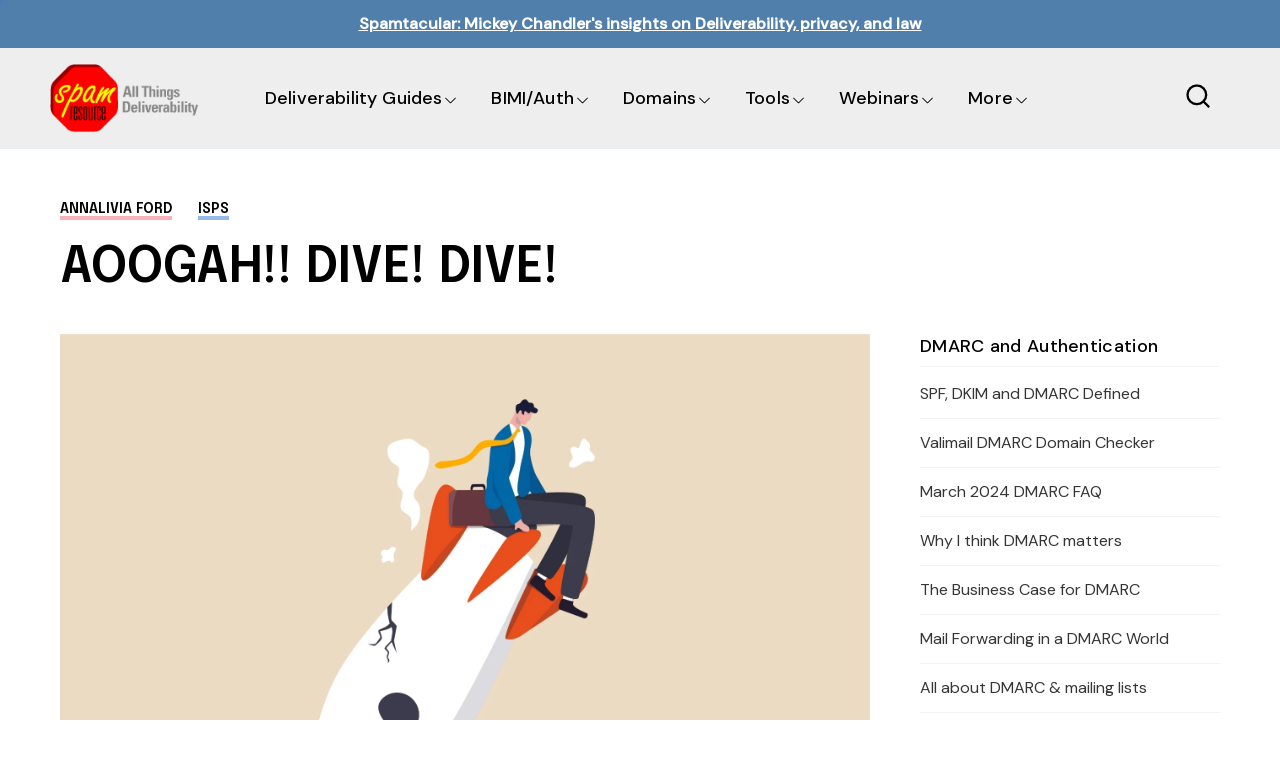

--- FILE ---
content_type: text/html; charset=UTF-8
request_url: https://www.spamresource.com/2010/01/aoogah-dive-dive.html
body_size: 69820
content:
<!DOCTYPE html>
<html dir='ltr' lang='en' xmlns='http://www.w3.org/1999/xhtml' xmlns:b='http://www.google.com/2005/gml/b' xmlns:data='http://www.google.com/2005/gml/data' xmlns:expr='http://www.google.com/2005/gml/expr'>
<head>
<meta content='width=device-width, initial-scale=1' name='viewport'/>
<title>AOOGAH!! DIVE! DIVE!</title>
<meta content='text/html; charset=UTF-8' http-equiv='Content-Type'/>
<!-- Chrome, Firefox OS and Opera -->
<meta content='' name='theme-color'/>
<!-- Windows Phone -->
<meta content='' name='msapplication-navbutton-color'/>
<meta content='blogger' name='generator'/>
<link href='https://www.spamresource.com/favicon.ico' rel='icon' type='image/x-icon'/>
<link href='https://www.spamresource.com/2010/01/aoogah-dive-dive.html' rel='canonical'/>
<link rel="alternate" type="application/atom+xml" title="Spam Resource: All Things Deliverability - Atom" href="https://www.spamresource.com/feeds/posts/default" />
<link rel="alternate" type="application/rss+xml" title="Spam Resource: All Things Deliverability - RSS" href="https://www.spamresource.com/feeds/posts/default?alt=rss" />
<link rel="service.post" type="application/atom+xml" title="Spam Resource: All Things Deliverability - Atom" href="https://www.blogger.com/feeds/26753622/posts/default" />

<link rel="alternate" type="application/atom+xml" title="Spam Resource: All Things Deliverability - Atom" href="https://www.spamresource.com/feeds/493666982370328215/comments/default" />
<!--Can't find substitution for tag [blog.ieCssRetrofitLinks]-->
<link href='https://blogger.googleusercontent.com/img/a/AVvXsEhzkGAzKoMzjkAo2Ei1ptvoHWPOiDsDpG-don7q7nNXbRcb4qxT5aiGbtaDEYOH7WcYQEFm6NQltaCTy4txyUY8iJMcsUXi6WZvcttfZWVQhscwpikNoGXgNafA6DMhFL_BeXJLNX6XIRC6eEbk4gDQ6rwUs9AUzH7ReK6718Nbi8M6K94RFQ=s16000' rel='image_src'/>
<meta content='https://www.spamresource.com/2010/01/aoogah-dive-dive.html' property='og:url'/>
<meta content='AOOGAH!! DIVE! DIVE!' property='og:title'/>
<meta content='Have you ever told an ISP&#39;s postmaster, &quot;The contents of the email follow all of the CAN-SPAM guidelines!&quot; or &quot;Why are you targeting my 100%...' property='og:description'/>
<meta content='https://blogger.googleusercontent.com/img/a/AVvXsEhzkGAzKoMzjkAo2Ei1ptvoHWPOiDsDpG-don7q7nNXbRcb4qxT5aiGbtaDEYOH7WcYQEFm6NQltaCTy4txyUY8iJMcsUXi6WZvcttfZWVQhscwpikNoGXgNafA6DMhFL_BeXJLNX6XIRC6eEbk4gDQ6rwUs9AUzH7ReK6718Nbi8M6K94RFQ=w1200-h630-p-k-no-nu' property='og:image'/>
<link crossorigin='anonymous' href='https://fonts.googleapis.com' rel='preconnect'/>
<link crossorigin='anonymous' href='https://fonts.gstatic.com' rel='preconnect'/>
<link href='https://ajax.googleapis.com' rel='dns-prefetch'/>
<link href='https://www.blogger.com' rel='dns-prefetch'/>
<link href='https://blogger.googleusercontent.com' rel='dns-prefetch'/>
<meta content='summary_large_image' name='twitter:card'/>
<meta content='@templateszoo' name='twitter:site'/>
<meta content='@templateszoo' name='twitter:creator'/>
<meta content='Spam Resource: All Things Deliverability: AOOGAH!! DIVE! DIVE!' name='twitter:title'/>
<meta content='Have you ever told an ISP&#39;s postmaster, "The contents of the email follow all of the CAN-SPAM guidelines!" or "Why are you targeting my 100%...' name='twitter:description'/>
<meta content='https://blogger.googleusercontent.com/img/a/AVvXsEhzkGAzKoMzjkAo2Ei1ptvoHWPOiDsDpG-don7q7nNXbRcb4qxT5aiGbtaDEYOH7WcYQEFm6NQltaCTy4txyUY8iJMcsUXi6WZvcttfZWVQhscwpikNoGXgNafA6DMhFL_BeXJLNX6XIRC6eEbk4gDQ6rwUs9AUzH7ReK6718Nbi8M6K94RFQ=s16000' name='twitter:image'/>
<style id='page-skin-1' type='text/css'><!--
/* -----------------------------------------------
Blogger Theme
Name:     Unnao
Designer: Salman Farooqui
URL:      https://themeforest.net/user/templateszoo/portfolio
---------------------------------------------------------- */
/*! normalize.css v8.0.1 | MIT License | github.com/necolas/normalize.css */
html{line-height:1.15;-webkit-text-size-adjust:100%}body{margin:0}main{display:block}h1{font-size:2em;margin:.67em 0}hr{box-sizing:content-box;height:0;overflow:visible}pre{font-family:monospace,monospace;font-size:1em}a{background-color:transparent}abbr[title]{border-bottom:none;text-decoration:underline;text-decoration:underline dotted}b,strong{font-weight:bolder}code,kbd,samp{font-family:monospace,monospace;font-size:1em}small{font-size:80%}sub,sup{font-size:75%;line-height:0;position:relative;vertical-align:baseline}sub{bottom:-.25em}sup{top:-.5em}img{border-style:none}button,input,optgroup,select,textarea{font-family:inherit;font-size:100%;line-height:1.15;margin:0}button,input{overflow:visible}button,select{text-transform:none}button,[type="button"],[type="reset"],[type="submit"]{-webkit-appearance:button}button::-moz-focus-inner,[type="button"]::-moz-focus-inner,[type="reset"]::-moz-focus-inner,[type="submit"]::-moz-focus-inner{border-style:none;padding:0}button:-moz-focusring,[type="button"]:-moz-focusring,[type="reset"]:-moz-focusring,[type="submit"]:-moz-focusring{outline:1px dotted ButtonText}fieldset{padding:.35em .75em .625em}legend{box-sizing:border-box;color:inherit;display:table;max-width:100%;padding:0;white-space:normal}progress{vertical-align:baseline}textarea{overflow:auto}[type="checkbox"],[type="radio"]{box-sizing:border-box;padding:0}[type="number"]::-webkit-inner-spin-button,[type="number"]::-webkit-outer-spin-button{height:auto}[type="search"]{-webkit-appearance:textfield;outline-offset:-2px}[type="search"]::-webkit-search-decoration{-webkit-appearance:none}::-webkit-file-upload-button{-webkit-appearance:button;font:inherit}details{display:block}summary{display:list-item}template{display:none}[hidden]{display:none}*{-webkit-box-sizing:border-box;box-sizing:border-box;-webkit-font-smoothing:antialiased;-moz-osx-font-smoothing:grayscale;word-break:break-word;word-wrap:break-word}::selection{background:#4C48FF;color:#fff}html,body{min-height:100%}body{font-family:sans-serif,Arial;font-size:16px;color:#000;-webkit-transition:all 0.8s ease-out;transition:all 0.8s ease-out;overflow-wrap:break-word;word-break:break-word;word-wrap:break-word}details summary{list-style:none}details>summary::marker,details>summary::-webkit-details-marker{display:none}details summary svg{display:none}a{text-decoration:none;color:inherit}ul{list-style:none}ul,li{margin:0;padding:0}h1,h2,h3,h4,h5,h6,p{font-weight:400;font-style:normal;margin:0;padding:0}.clear{clear:both}.hidden{display:none}.invisible{visibility:hidden}.container::after,.float-container::after{clear:both;content:"";display:table}.clearboth{clear:both}.max-width{max-width:1680px;margin-left:auto;margin-right:auto}.margin-tb{margin-top:60px;margin-bottom:60px}.padding-tb{padding:50px 0}.blog-header nav h3.title{display:none}.blog-info.no-items {padding: 0;margin: 0;max-width: 100%;}#layout .blog-info .widget{max-width: 100%;}.blog-info{margin-top:90px;margin-bottom:85px}.blog-info .widget{max-width:1150px}.blog-info .widget{font:normal 600 73px Epilogue;color:#000000;letter-spacing:1px}.blog-info .widget h3{font-size:inherit;font-weight:inherit}.blog-info .widget h3 i{color:#007c00}.blog-info .widget-content{font:normal normal 21px DM Sans;color:#000000;margin-top:10px;letter-spacing:0}@media only screen and (max-width:1460px){.blog-info .widget h3{font-size:66px}.blog-info .widget-content{margin-top:8px}}@media only screen and (max-width:1000px){.blog-info .widget h3{font-size:.79452em}.blog-info .widget-content{font-size:20px}.blog-info{margin-top:70px;margin-bottom:80px}}@media only screen and (max-width:500px){.blog-info .widget h3{font-size:.634em}.blog-info .widget-content{font-size:19px;line-height:27px}.blog-info{margin-bottom:60px;margin-top:55px}}.posts-section .featured-left h2.post-title,.posts-section .featured-right h2.post-title{color:#000000}.posts-section .featured-outer time {color: #9f9f9f;}.featured-left .post-category,.featured-right article:nth-child(3) .post-category{color:#F25767;background:#FFEFEF}.featured-right article:first-child .post-category{color:#1967D2;background:#DDE8F8}.featured-right .post-category{color:#12805C;background:#EAF9F3}.posts-section .featured-left .ft-author span{color:#252525}#discover,.discover-tags{background:#FFF3F3}.posts-section #discover h3.title,.posts-section .discover-tags h3.title{color:#F25767}#discover .widget span,.discover-tags .widget-content span{color:#000000}.posts-section h3.title,#discover h3.title{color:#000000}.posts-section .widget.type1 .ajaxnav span{border:1px solid #333333;color:#000000;background:#ffffff}.posts-section .widget.type1 ul.labels li{background:#e9e9e9;color:#000000} .posts-section .widget.type1 ul.labels li.active, .posts-section .widget.type1 ul.labels li:hover{background:#000000;color:#ffffff;} .posts-section .widget.type1.right.black article >a:before, .posts-section .widget.type1.left.black article >a:before{background:#f7f7f7} @keyframes loaderallbc{0%{box-shadow:-12px -12px 0 6px #111111,-12px -12px 0 6px #111111,-12px -12px 0 6px #111111,-12px -12px 0 6px #111111}8.33%{box-shadow:-12px -12px 0 6px #111111,12px -12px 0 6px #111111,12px -12px 0 6px #111111,12px -12px 0 6px #111111}16.66%{box-shadow:-12px -12px 0 6px #111111,12px -12px 0 6px #111111,12px 12px 0 6px #111111,12px 12px 0 6px #111111}24.99%{box-shadow:-12px -12px 0 6px #111111,12px -12px 0 6px #111111,12px 12px 0 6px #111111,-12px 12px 0 6px #111111}33.32%{box-shadow:-12px -12px 0 6px #111111,12px -12px 0 6px #111111,12px 12px 0 6px #111111,-12px -12px 0 6px #111111}41.65%{box-shadow:12px -12px 0 6px #111111,12px -12px 0 6px #111111,12px 12px 0 6px #111111,12px -12px 0 6px #111111}49.98%{box-shadow:12px 12px 0 6px #111111,12px 12px 0 6px #111111,12px 12px 0 6px #111111,12px 12px 0 6px #111111}58.31%{box-shadow:-12px 12px 0 6px #111111,-12px 12px 0 6px #111111,12px 12px 0 6px #111111,-12px 12px 0 6px #111111}66.64%{box-shadow:-12px -12px 0 6px #111111,-12px -12px 0 6px #111111,12px 12px 0 6px #111111,-12px 12px 0 6px #111111}74.97%{box-shadow:-12px -12px 0 6px #111111,12px -12px 0 6px #111111,12px 12px 0 6px #111111,-12px 12px 0 6px #111111}83.3%{box-shadow:-12px -12px 0 6px #111111,12px 12px 0 6px #111111,12px 12px 0 6px #111111,-12px 12px 0 6px #111111}91.63%{box-shadow:-12px -12px 0 6px #111111,-12px 12px 0 6px #111111,-12px 12px 0 6px #111111,-12px 12px 0 6px #111111}100%{box-shadow:-12px -12px 0 6px #111111,-12px -12px 0 6px #111111,-12px -12px 0 6px #111111,-12px -12px 0 6px #111111}}.posts-section .widget.type1 .post-category{color:#B4B4B4}.posts-section h2.post-title{color:#000000}.posts-section .widget.type1 time {color: #9f9f9f}.posts-section .widget.type1 .h-subtitle{color: #515151}.posts-section .widget.type2{background:#fdf3f3}.posts-section .widget.HTML.type2 h3.title{color:#000000}.widget.type2 .posts-type2 .type2-inner{background:#141414}.posts-section .widget.type2 a.post-category{color:#d7d7d7}.posts-section .widget.type2 h2.post-title a{color:#f8f8f8} body.underline .posts-type2 h2.post-title > a {background-image: linear-gradient(transparent calc(100% - 3px),#f8f8f8 3px);} body.underline h2.post-title > a, body.underline h3.post-title > a, body.underline h3.popular-title > a, body.underline h4.post-title > a {background-image: linear-gradient(transparent calc(100% - 3px),#000000 3px);background-repeat: no-repeat;background-size: 0% 100%;transition: background-size 0.6s;} body.underline h2.post-title:hover > a, body.underline h3.post-title:hover > a, body.underline h3.popular-title:hover > a, body.underline h4.post-title:hover > a {background-size: 100% 100%;}.posts-section .widget.type2 time{color:#d7d7d7}.posts-section .widget.type2 .ajaxnav span{background:#f3f3f3;color:#000000}#multi-section .featured-post{background:#F8F6F1}.posts-section .FeaturedPost .featured-label{color:#1899C4}.feed-view .posts-section .FeaturedPost h3.post-title{color:#000000}.posts-section .FeaturedPost .featured-snippet{color:#5E5A4F}.posts-section .FeaturedPost time{color:#9f9f9f}.popular-post-h{background:#F2FBFA}.popular-post-h .popular-thumbnail:before{background:#ffffff;color:#000000}.popular-post-h .popular-meta{background:#ffffff}
#mobile-menu, #mobile-menu svg {color: #000000}#Homepage_Sections .widget.Label{position:relative;line-height:37px;background:#E3FF75;padding:28px 0 21px;display:block;border-top:7px solid #252525;border-bottom:1px solid #252525}#Homepage_Sections .widget.Label ul li{display:inline-block;margin-right:113px}#Homepage_Sections .widget.Label li a{font-family:'Epilogue';font-weight:500;font-size:35px;letter-spacing:-.4px;color:#000000}#Homepage_Sections .widget.Label li a span{font-size:26px;padding-left:7px;position:relative;top:-9px;-webkit-text-stroke-width:1px;-webkit-text-stroke-color:#000000;-webkit-text-fill-color:#E3FF75;font-family:'DM Sans'}#Homepage_Sections .widget.Label li a span:before{content:"["}#Homepage_Sections .widget.Label li a span:after{content:"]"}@keyframes labelslide{from{transform:translateX(0)}to{transform:translateX(-100%)}}#Homepage_Sections .widget.Label .first-items{white-space:nowrap;overflow:hidden}#Homepage_Sections .widget.Label:before,#Homepage_Sections .widget.Label:after{position:absolute;top:0;width:140px;height:100%;content:"";z-index:2}#Homepage_Sections .widget.Label:before{left:0;background:linear-gradient(to left,rgba(255,255,255,0),#E3FF75)}#Homepage_Sections .widget.Label:after{right:0;background:linear-gradient(to right,rgba(255,255,255,0),#E3FF75)}#Homepage_Sections .widget.Label:hover .active ul{animation-play-state:paused}#Homepage_Sections .widget.Label ul{display:inline-block;}#Homepage_Sections .widget.Label .active ul{animation:30s labelslide infinite linear}#Homepage_Sections .widget.Label h3.title{display:none} #discover img, .discover-tags img{background: #eddede;}#multi-section .featuredp-left img{background:#e5dcc7}.popular-post-h .popular-thumbnail img{background: #cde3e0;}.popular-post-h h3.popular-title a{color:#000000}.feed-view h3.post-title{color:#000000}.feed-view .multipage-snippet{color:#7a7a7a}.feed-view .feed-view-date time{color:#9f9f9f}.feed-view .page-main-outer .multipost-first .post-content.container .readmore{color:#4c48ff;border:1px solid #4c48ff}.multipost-labels a{color:#858585;border:1px solid #e9e9e9}.feed-view .blog-pager-older-link{color:#4c48ff;border:1px solid #4c48ff}.feed-view #custom-msg .custom-msg-i{background:#f25767}#custom-msg .labeltext{color:#e7edf1}.feed-view #custom-msg .msg-inner{color:#e3ff75}#custom-msg .labellink{color:#e3ff75}.main-container.type1 .bread-crumbs>a{color:#000000}.main-container.type1 .bread-crumbs>a:nth-child(2n+1){box-shadow:inset 0 -4px 0 0 #f9b2b9}.main-container.type1 .bread-crumbs>a:nth-child(2n+2){box-shadow:inset 0 -4px 0 0 #95b9ea}.main-container.type1 .bread-crumbs>a:nth-child(2n+3){box-shadow:inset 0 -4px 0 0 #92c5b4}.blog-posts .full-top h1,body.preview .blog-posts .full-top h3.post-title.entry-title{color:#000000}.blog-posts .post-description-container{color:#5c5c5c}.main-container.type1 .post-header-container{border-bottom:1px solid #f4f4f4;color:#7d7d7d}.main-container.type1 .post-header-container .post-author span.fn span{color:#110cdd;border-bottom:1px solid #9896db}.main-container.type1 .post-header-container .post-header-line-1>span:nth-child(2):before{content:'';background:#424242}.main-container.type2 .blog-posts .full-top.gradient h1,body.preview .main-container.type2 .blog-posts .full-top.gradient h3.post-title.entry-title{color:#ffffff}.post-author-date>span{color:#3b434c}.post-labels-side a{color:#8f8f8f;border:1px solid #e1e1e1}.main-container.type3 .post-title-wrap{background:#f3f3f7}.main-container.type3 .featured-image-wrap:before{content:'';background:linear-gradient(0deg,#dedee5,#f3f3f7)}.main-container.type4 .bread-crumbs>a{color:#1510eb}.main-container.type4 .post-header-container .post-header-line-1{color:#7d7d7d}.post-footer .author-profile{background:#EFF3F6}.author-profile .author-name{color:#345ED6}.author-profile .author-desc{color:#272d32}.post-outer .comment-box{color:#ffffff;background:#4c48ff}.related-posts h3.title{border-bottom:1px solid #ebeff3;border-top:2px solid #1c1c1c;color:#000000}.related-outer .post-category{color:#747474;border:1px solid #e1e1e1}.related-outer h2.post-title{color:#000000}.related-outer time.timeago{color:#9f9f9f}.progress-container{background-color:#4C48FF}article .vid,.megaitem .vid{position:absolute;bottom:20px;right:20px;z-index:99;padding:8px 12px 8px 12px;border-radius:2px;font-size:23px;background:rgb(255 255 255);border:1px solid #fff}article .vid svg,#main-nav .megaitem .vid svg{display:block;color:#1c1c1c;font-size:16px}.loader{height:6px;width:6px;box-shadow:-12px -12px 0 6px red,-12px -12px 0 6px red,-12px -12px 0 6px red,-12px -12px 0 6px red;animation:loaderall 2.2s infinite;position:absolute;top:50%;transform:translate(-50%,-50%);left:50%;z-index:999}@keyframes loaderall{0%{box-shadow:-12px -12px 0 6px red,-12px -12px 0 6px red,-12px -12px 0 6px red,-12px -12px 0 6px red}8.33%{box-shadow:-12px -12px 0 6px red,12px -12px 0 6px red,12px -12px 0 6px red,12px -12px 0 6px red}16.66%{box-shadow:-12px -12px 0 6px red,12px -12px 0 6px red,12px 12px 0 6px red,12px 12px 0 6px red}24.99%{box-shadow:-12px -12px 0 6px red,12px -12px 0 6px red,12px 12px 0 6px red,-12px 12px 0 6px red}33.32%{box-shadow:-12px -12px 0 6px red,12px -12px 0 6px red,12px 12px 0 6px red,-12px -12px 0 6px red}41.65%{box-shadow:12px -12px 0 6px red,12px -12px 0 6px red,12px 12px 0 6px red,12px -12px 0 6px red}49.98%{box-shadow:12px 12px 0 6px red,12px 12px 0 6px red,12px 12px 0 6px red,12px 12px 0 6px red}58.31%{box-shadow:-12px 12px 0 6px red,-12px 12px 0 6px red,12px 12px 0 6px red,-12px 12px 0 6px red}66.64%{box-shadow:-12px -12px 0 6px red,-12px -12px 0 6px red,12px 12px 0 6px red,-12px 12px 0 6px red}74.97%{box-shadow:-12px -12px 0 6px red,12px -12px 0 6px red,12px 12px 0 6px red,-12px 12px 0 6px red}83.3%{box-shadow:-12px -12px 0 6px red,12px 12px 0 6px red,12px 12px 0 6px red,-12px 12px 0 6px red}91.63%{box-shadow:-12px -12px 0 6px red,-12px 12px 0 6px red,-12px 12px 0 6px red,-12px 12px 0 6px red}100%{box-shadow:-12px -12px 0 6px red,-12px -12px 0 6px red,-12px -12px 0 6px red,-12px -12px 0 6px red}}#mobile-menu{display:none}.header-top{background:#517fac}.ht-inner{padding:15px 0;color:#FFFFFF;text-align:center;font-family:'DM Sans';max-height: 72px;overflow: hidden;font-size: 16px;}.ht-inner .widget > .title {font-size: inherit;}.ht-inner a{color:#FFFFFF;text-decoration:underline;}#header-outer{position:relative}.ht-inner.section .widget > * {display: inline-block;}.ht-inner.section .widget ul li {display: inline-block;}.ht-inner.section .widget.HTML > .title {display: none;}.ht-inner.no-items {padding: 0;}.ht-inner img {height: auto;max-height: 20px;border-radius: 3px;width: auto;vertical-align: sub;margin: 0px 5px;}.header-logo,.header-right{float:left}.header-logo .replaced h1{display:none}.header-logo .widget.Header{height:100px}.header-logo .widget.Header .header-widget{position:relative;top:50%;transform:translateY(-50%)}.header-logo img{max-height:100%;height:auto}.header-logo a.header-image-wrapper{line-height:0;display:block}.header-logo h1,.header-logo img{margin-right:50px}.header-logo h1{color:#000000}.header-logo p{color:#000000;display:none}.blog-header #header-outer{height:100px}.blog-header #header-outer{border-bottom:1px solid #E7EDF1}.blog-header{position:relative;background:#eeeeee;z-index:999}header.blog-header.header2{background:transparent}.blog-header.type2 #header-outer{border-bottom:none}.blog-header.type2 #header-outer.sticky {border-bottom: 1px solid #E7EDF1;}#header-outer.sticky{background:#eeeeee;position:fixed;left:0;right:0;top:0;z-index:99999}#header-outer.sticky .progress-container{position:absolute;bottom:-1px;top:auto;right:0;z-index:999999}#header-outer.sticky .progress-container .progress-tip{display:none}#header-outer.helper{transform:translateY(-100%);transition:0.5s transform cubic-bezier(.3,.73,.3,.74)}#header-outer.helper.sticky{transform:translateY(0)}.blog-header.header2 .header-right.sticky{position:fixed;left:0;right:0;top:0;z-index:99999}.blog-header.header2 .header-right.sticky .progress-container{position:absolute;bottom:-1px;top:auto;right:0;z-index:999999}.blog-header.header2 .header-right.sticky .progress-container .progress-tip{display:none}.blog-header.header2 .header-right.helper{transform:translateY(-100%);transition:0.5s transform cubic-bezier(.3,.73,.3,.74)}.blog-header.header2 .header-right.helper.sticky{transform:translateY(0)}.blog-header.header2 .header-right.sticky{border-bottom:1px solid #E7EDF1}.main-padding{padding:0 60px;box-sizing:content-box}.header-extra{position:absolute;right:60px;top:50%;transform:translateY(-50%);white-space:nowrap;display:flex;align-items:center}.search-wrap{margin-right:28px;color:#000000}.search-wrap,.header-button{cursor:pointer;display:inline-block}.header-button .widget-content a{background:#4C48FF;color:#ffffff;padding:10px 23px;border-radius:3px;font-family:'DM Sans';font-weight:500;font-size:17px}#main-nav .header-button{display:none}.blog-header.header2 .header-logo,.blog-header.header2 .header-right{float:none}.blog-header.header2,.blog-header.header2 #header-outer{height:auto}.blog-header.header2 .header-logo{position:relative;background:#ffffff}.blog-header.header2 #main-nav .widget-content>ul>li>a{line-height:58px}.blog-header.header2 .header-right{position:relative;border-top:1px solid #E7EDF1;box-shadow:0 2px 4px 0 rgb(231 237 241 / 73%);background:#ffffff}.blog-header.header2 .header-right .search-wrap{position:absolute;right:60px;margin-right:0;top:50%;transform:translateY(-50%)}.blog-header.header2.header3 .header-logo #header{text-align:center}.blog-header.header2.header3 .header-right{text-align:center}.blog-header.header2.header3 .header-right nav{display:inline-block}.blog-header.header2.header3 .header-right .search-wrap{right:auto}.blog-header.header2.header3 .header-right nav{text-align:left}.blog-header.header2.header3 .header-logo h1,.blog-header.header2.header3 .header-logo img{margin-right:0}#main-nav .widget-content>ul:not(.activated),#main-nav .widget-content>ul>.submenu{display:none}#main-nav .widget-content>ul.live>.submenu{display:inline-block}#main-nav li{position:relative;display:inline-block}#main-nav ul li a{font-family:'DM Sans';font-size:18px;color:#000000}#main-nav .widget-content>ul>li{margin-right:30px;cursor: pointer;}.feed-heading{font-size:38px;margin-bottom:30px;font-family:'Epilogue';font-weight:600;letter-spacing:-.4px}
#main-nav li.megawrapper>a{padding-right:25px}#main-nav li.megawrapper>svg{left:-25px}#main-nav .widget-content>ul>li.megawrapper{margin-right:5px} #main-nav li .megabox.single .megadropdown{display: none;}
#main-nav .widget-content>ul>li>a{display:inline-block;line-height:100px;font-weight:500;letter-spacing:.165px}#main-nav li ul{left:0;padding:0}#main-nav li ul,#main-nav .megabox{position:absolute;z-index:1;top:100%;opacity:0;visibility:hidden;background-color:#ffffff;border:1px solid #eeeeee;transition:opacity .3s ease,margin .25s ease;box-shadow:0 5px 16px -4px rgb(0 0 0 / 15%);border-radius:0 0 3px 3px}#main-nav li ul.subwrap.dropdown{padding:5px 0}#main-nav li:hover>ul,#main-nav li.megawrapper:hover .megabox{opacity:1;visibility:visible}#main-nav li:not(:hover)>ul>*,#main-nav li.megawrapper:not(:hover) .megabox{display:none}#main-nav li ul li{display:block;min-width:212px;max-width:340px;border-bottom:1px solid #eeeeee}#main-nav li ul.dropdown li:last-child{border-bottom:none}#main-nav li ul li a{padding:12px 34px 12px 22px;display:block;font-weight:400;font-size:16px}#main-nav li ul li ul{left:100%;top:-6px}#main-nav svg{margin-left:2px;position:relative;top:3px;font-size:13px;color:#000000}#main-nav li ul svg{color:#000000}#main-nav ul li ul li a{color:#000000}#main-nav li ul svg{position:absolute;top:50%;right:18px;margin-left:0;transform:translateY(-50%);font-size:17px}#main-nav li.megawrapper{position:inherit}#main-nav .megabox{display:flex;left:60px;right:60px}#main-nav li.megawrapper ul{width:270px;position:static;opacity:1;visibility:visible;box-shadow:none;border:none;transition:none;background-color:inherit;padding:20px;background:#4c48ff}.megaposts{background:#f8dcdc;flex:1;position:relative}#main-nav .megaposts img{width:100%;height:auto;aspect-ratio:274/171;object-fit:cover;background:#ebd0d0;}#main-nav ul li .megaitem h3 a{color:#000000;display:block;margin:9px 0 0;font-family:'Epilogue';font-weight:500;line-height:24px;font-size:17px}#main-nav .megaitem time.timeago{display:block;margin-top:6px;font-family:'DM Sans';color:#726969;font-size:12px;font-weight:400;letter-spacing:.6px;text-transform:uppercase;word-spacing:1px}#main-nav .megaposts .megaitem>a{position:relative;display:block}#main-nav .megaitem .vid svg{position:static;margin-left:0}#main-nav li .megabox{border:none}#main-nav li .megabox ul li{display:table;min-width:auto;max-width:initial;border-bottom:none;opacity:.7;margin-bottom:17px}#main-nav li .megabox ul li a{padding:6px 23px;font-size:16px;border-radius:40px;border:1px solid #ffffff;color:#ffffff}#main-nav .megamenu.active{opacity:1}#main-nav .megaposts.loading .megaitem{opacity:.15}#main-nav .megaposts.loading.firstload .megaitem{opacity:1}.megaposts span.active{cursor:pointer}.allmegaitem{padding:10px}.megaitem{width:20%;float:left;padding:10px}.imagg{height:100px;width:100%;display:block}#main-nav .loader,#main-nav .noposts{position:absolute;top:50%;left:50%;transform:translate(-50%,-50%)}#main-nav .noposts{font-family:'DM Sans';font-weight:400;font-size:19px}.megaposts .ajaxnav{margin-left:20px;margin-bottom:14px}.megaposts .ajaxnav span{padding:8px;border:1px solid #282828;background:#ffffff;display:inline-block;font-size:11px;border-radius:2px;color:#000000}.megaposts .ajaxnav span.back{margin-right:6px}#main-nav .megaposts .ajaxnav svg{margin-left:0;top:auto;display:block;font-size:inherit;color:inherit}.megaposts .ajaxnav span.passive{opacity:.5}.mskelt .s-image{height:130px;width:100%}.mskelt .b-title{height:9px;width:100%;margin-top:9px}.mskelt .s-title{height:7px;width:70%;margin-top:5px}.allmegaitem.mskelt:after{content:'';display:block;clear:both}@keyframes pulse{0%{background-color:#f7ecec}50%{background-color:#f9f4f4}100%{background-color:#f7ecec}}.mskelt .megaitem>div{animation:pulse 2s infinite ease-in-out}.bractive .modal-wrapr{background:rgb(21 25 40 / 50%);position:fixed;top:0;bottom:0;left:0;right:0}.bractive .all-container{filter:blur(8px);transition:0.3s filter}#modalone.sractive{top:20%;opacity:1;visibility:visible}#modalone{position:fixed;width:720px;left:0;right:0;margin:0 auto;z-index:999999;padding:40px;background:#fff;border-radius:3px;transition:all 0.5s ease;top:-320px;box-shadow:0 10px 40px rgb(0 0 0 / 20%);max-height:60%;max-width:100%;opacity:0;visibility:hidden;overflow-y:auto}.s-input{border:1px solid #ECEDF2;background:#fff;padding:16px 24px;width:100%;box-sizing:border-box;box-shadow:0 10px 40px rgb(0 0 0 / 20%);border-radius:3px 3px 0 0;font-family:Dm Sans;font-size:20px;font-weight:500;transition:0.15s color ease-out;letter-spacing:.2px;color:#151515}.s-input:focus{outline:0}.s-input::-webkit-input-placeholder{color:#A6A8B3}.search-info{padding:8px 26px;background:#1967d2;border-radius:0 0 3px 3px;border-left:1px solid #fff;border-right:1px solid #fff;color:#fff;font-family:DM Sans;font-weight:500;text-transform:uppercase;font-size:11px;letter-spacing:2.6px;word-spacing:2px}.search-content{margin-top:34px}.search-content h3.title{font-family:'DM SANS';font-size:17px;margin-bottom:13px;letter-spacing:1.1px;margin-top:0;font-weight:500}.search-content .section{margin:0;float:left;box-sizing:border-box}.search-content .sdv-left{padding-right:15px;width:35%}.search-content .sdv-right{padding-left:15px;width:65%}.search-content .sdv-right span.circle{display:none}.skelt{display:none}.sdv-search .xclose{display:none}.sdv-left .widget-content li{background:#DDE8F8;padding:4px 7px;margin-bottom:7px;margin-right:3px;font-family:'DM Sans';font-size:13px;line-height:17px;border-radius:3px;margin-left:0;display:inline-block;color:#1967D2;font-weight:400}.popular-thumbnail.popular-search,.sdv-right .sxi a.post-image{float:left;position:relative}.popular-thumbnail.popular-search img, .sdv-right .sxi a.post-image img {background: #f1f1f1;}.sdv-right .popular-thumbnail img{border-radius:2px}.sdv-right .popular-meta,.sdv-right .post-meta{padding-left:84px}.sdv-right .popular-timestamp{display:none}.sdv-right .sxi .post-category,.sdv-right .sxi time{display:none}.sdv-right .sxi time{color:#828080;font-family:'DM Sans';font-size:12px}.sdv-right h3.popular-title,.sdv-right h2.post-title{font-family:'Epilogue';font-size:15px;font-weight:500;display:block;line-height:21px}.sdv-right article:last-child{margin-bottom:0}.sdv-right article{margin-bottom:12px}.search-content.s-ajax .sdv-right .widget-content{display:none}.search-content.s-ajax .df-title{display:none}.search-content.s-ajax .sdv-right .widget-content{display:none}.search-content.s-ajax .ty-psts:before{content:'Type few more letters'}.sdv-search .xclose{display:none}.sdv-right .dmore{top:1px}.sdv-right .widget .dmore>span.nomorex{opacity:.5}.skelt{display:none}.sdv-right .skelt{display:block}.search-content:not(.s-ajax) .skelt,.search-content:not(.s-ajax) .new-title,.search-content:not(.s-ajax) .new-psts,.search-content:not(.s-ajax) .ty-psts{display:none}.s-loaded .sdv-right .skelt{display:none}.sdv-right .dmore{display:none}.s-loaded .sdv-right .dmore{display:block}.sdv-search .s-nav .sdv-right .skelt{display:block}.search-content.s-nav .new-psts{display:none}.search-content.s-end .skelt{display:none}.new-title a{color:inherit}.sdv-right .isposts.smposts,.sdv-right .ty-psts{font-family:'DM Sans';margin-top:15px;display:block;font-weight:400;font-size:16px}.sdv-right .isposts.smposts:before{content:'no more posts'}.sdv-right .isposts.nposts:before{content:'0 result found'}.sdv-right .widget .dmore span.xnext,.sdv-right .widget .dmore span.xback{box-shadow:0 6px 15px 0 rgb(64 79 104 / 5%);border:1px solid #ECEDF2;border-radius:4px;transition:background-color 150ms cubic-bezier(0,0,.2,1),color 150ms cubic-bezier(0,0,.2,1);width:28px;display:inline-block;height:24px;position:relative}.sdv-right .widget .dmore span.xnext:after,.sdv-right .widget .dmore span.xback:after{content:'';width:6px;height:6px;border-top:2px solid #464646;border-right:2px solid #464646;position:absolute}.sdv-right .widget .dmore span.xnext:after{-moz-transform:rotate(45deg);-webkit-transform:rotate(45deg);transform:rotate(45deg);top:7px;left:8px}.sdv-right .widget .dmore span.xback:after{-moz-transform:rotate(225deg);-webkit-transform:rotate(225deg);transform:rotate(225deg);top:7px;right:8px}.sdv-right .widget .dmore span:hover{background:#232323;border-color:#232323}.sdv-right .widget .dmore span.nomorex:hover{background:inherit;border:1px solid #ECEDF2}.sdv-right .widget .dmore span.xnext:not(.nomorex):hover:after,.sdv-right .widget .dmore span.xback:not(.nomorex):hover:after{border-top:2px solid #fff;border-right:2px solid #fff}.sdv-right .widget .dmore>span{cursor:pointer}.sdv-right .widget .dmore>span.nomorex{opacity:.5;cursor:default}.sdv-right .widget{position:relative}.sdv-right .widget .dmore{position:absolute;right:0;top:-2px}.sdv-right .dmore .xback{margin-right:9px}.sdv-right .new-title svg{position:relative;top:3px;margin-right:8px}.sdv-right article .vid{padding:0;right:6px;bottom:auto;top:6px}footer{background:#262631;margin-top:160px}.footer-subscribe{background:#F8F6F1;padding:80px;border-radius:9px;position:relative;top:-80px}.footer-subscribe .widget{max-width:1000px;margin:0 auto;box-sizing:content-box;display:flex;justify-content:center;flex-wrap:nowrap;align-items:center}.footer-subscribe .widget h3.title{float:left;font-family:'DM Sans';font-size:28px;line-height:1.16;font-weight:400;padding-right:34px;color:#525250}.footer-subscribe .widget .widget-content{width:480px;padding-left:34px;float:left}.footer-subscribe .widget:after{content:'';display:block;clear:both}.footer-subscribe h3.title b{display:block;font-weight:600;color:#000000;font-size:32px;font-family:'Epilogue'}.footer-subscribe .widget .widget-content form{display:flex}.footer-subscribe input.email{border:1px solid #DBD8CE;border-radius:3px 0 0 3px;padding:16px 21px;font-family:'DM Sans';font-weight:400;font-size:18px;flex:1}.footer-subscribe input.submit{background:#4c48ff;border:none;padding:16px 26px;color:#ffffff;font-family:'DM Sans';font-weight:500;font-size:18px;border-radius:0 3px 3px 0;cursor:pointer}.footer-subscribe input.email::placeholder{color:#b1ac9e}.footer-subscribe .widget .widget-content:after,.footer-subscribe .widget .widget-content form:after{content:'';display:block;clear:both}#footer .footer-subscribe.no-items{display:none}.footer .footer-widgets{padding-top:64px;padding-bottom:64px;margin-top:-80px}.footer-left{float:left;width:360px}.footer-left .widget{margin-bottom:10px;color:rgb(236 236 247 / 83%)}.footer-left .widget:last-child{margin-bottom:0}.footer-left .widget.Image img{max-width:100%;height:auto}.footer-left .widget h3.title{font-family:'DM Sans';font-weight:500;margin-bottom:6px;font-size:20px}.footer-left .widget .widget-content{font-family:'DM SANS';font-weight:400;line-height:1.5;font-size:16px;color:rgb(236 236 247 / 90%)}.footer-right{float:right}.footer-right:after{content:'';display:block;clear:both}.footer-right .widget{float:left;margin-left:100px}.footer-right .widget:first-child{margin-left:0}.footer-widgets .footer-right h3.title{color:rgba(255,255,255,.35);padding-bottom:7px;margin-bottom:7px;font-family:'DM Sans';font-size:17px;font-weight:500;letter-spacing:.3px}.footer-widgets .footer-right .widget-content ul li a{color:rgb(236 236 247 / 73%);font-family:'DM Sans';font-weight:400;font-size:16px;display:block;margin-bottom:14px}.footer-widgets .footer-right .widget-content ul li:last-child a{margin-bottom:0}.footer .footer-info{clear:both;padding:14px 0;border-top:1px solid #414154}.footer .footer-info .widget{float:left;color:rgb(255 255 255 / 50%);font-family:'DM Sans';font-weight:300}.footer .footer-info:after{content:'';display:block;clear:both}.footer .footer-info .widget:last-child{float:right}.footer .footer-info a>svg{margin-left:9px;vertical-align:text-bottom}#backtop{position:fixed;bottom:20px;right:20px;z-index:999999;font-size:20px;color:transparent;cursor:pointer;background:transparent;padding:6px 9px 5px;border-radius:2px;display:none}#backtop svg{display:block}article a.post-image span.circle, .main-nav .megaitem span.circle{position:absolute;right:20px;z-index:99;top:20px;height:60px;width:60px}#featured_posts .featured-right article a.post-image span.circle{right:44px}article a.post-image span.circle svg, .main-nav .megaitem span.circle svg {height:60px;width:60px;transform:rotate(-90deg)}article a.post-image span.circle p, .main-nav .megaitem span.circle p {position:absolute;top:21px;color:#fff;font-family:Epilogue;font-weight:600;font-size:17px;width:60px;text-align:center}article a.post-image span.circle svg circle, .main-nav .megaitem span.circle svg circle {width:100%;height:100%;fill:none;stroke:#151A2E;stroke-width:4px;stroke-linecap:round;fill:#151A2E}article a.post-image span.circle svg circle:last-of-type, .main-nav .megaitem span.circle svg circle:last-of-type {stroke-dasharray:160px;stroke-dashoffset:calc(160px - (160px * var(--percent)) / 100);stroke:#32B47B}article a.post-image span.circle.yellow svg circle:last-of-type, .main-nav .megaitem span.circle.yellow svg circle:last-of-type {stroke:#e1e157}article a.post-image span.circle.red svg circle:last-of-type, .main-nav .megaitem span.circle.red svg circle:last-of-type{stroke:#e72929}body .main-nav .megaitem span.circle {right: auto;left: 5px;top: 5px;}body .main-nav .megaitem span.circle p {top: 24px;} #main-nav span.circle svg {margin-left: 0;}@media only screen and (max-width:1300px){.main-padding{padding:0 40px}.header-extra{right:40px}.blog-header.header2 .header-right .search-wrap{right:40px}}@media only screen and (max-width:1250px){.footer-subscribe{padding:60px}.footer-subscribe .widget{display:block;margin:0 auto;max-width:560px}.footer-subscribe .widget h3.title{float:none;padding-right:0;text-align:center;margin-bottom:24px}.footer-subscribe .widget .widget-content{float:none;padding-left:0;margin:0 auto;width:500px}.footer-subscribe .widget .widget-content form{justify-content:center}.footer-left{margin-bottom:40px}.footer-left,.footer-right{float:none;width:100%}}@media only screen and (max-width:1000px){.header-right nav{left:40px}.header-logo{padding-left:49px}.header-extra{right:40px}#mobile-menu,#mobile-menu svg{display:block}.header-right #main-nav{transition:all 150ms;transform:translate3d(0,15px,0);opacity:0;visibility:hidden;box-shadow:-3px 5px 5px 0 rgb(0 0 0 / 20%)}.header-right nav{position:absolute;top:50%;transform:translateY(-50%)}.header-right #mobile-menu{font-size:27px;cursor:pointer}.header-right #main-nav{position:absolute;top:100%;margin-top:21px}.header-right .widget-content{min-width:212px;max-width:256px;overflow:hidden;background:#fff;border:1px solid gainsboro;padding:12px 20px 20px 20px;border-radius:2px}.header-right #main-nav .widget-content ul li,.header-right #main-nav .widget-content ul li a{display:block;line-height:normal;margin-right:0}#main-nav li.megawrapper ul{background:transparent}.header-right #main-nav .widget-content ul ul li.megamenu a{padding:0;border:none;color:#000}#main-nav li .megabox{border-left:1px solid gainsboro}#main-nav li .megabox ul li{opacity:1}#main-nav li .megabox ul li a{font-size:18px}.header-right nav.active #main-nav{opacity:1;visibility:visible;transform:translate3d(0,0,0)}.header-right #main-nav .widget-content ul li{position:relative;padding:5px 0;margin:5px 0}.header-right #main-nav .widget-content ul li a{display:block;position:relative;z-index:999}.header-right #main-nav .widget-content ul ul li a{display:inline-block;padding-right:30px}#main-nav li ul,#main-nav .megabox{position:static;visibility:visible;opacity:1;box-shadow:none;border:none;border-left:1px solid gainsboro;margin-left:10px;padding-left:10px!important}#main-nav li ul li a{padding:0}.header-right #main-nav .widget-content ul li.arrow.active{margin-bottom:0;padding-bottom:0}.header-right #main-nav .widget-content ul li.arrow ul{margin-top:10px;padding-top:0;padding-bottom:0}.header-right #main-nav .widget-content ul li.arrow li.arrow{padding-bottom:0;margin-bottom:0}#main-nav li ul li{border-bottom:none}#main-nav svg{margin-left:4px;position:absolute;top:11px;font-size:16px;right:0}#main-nav li ul svg{transform:rotate(90deg);position:relative;top:5px;left:-25px;margin-left:0;font-size:18px}#main-nav li ul{display:none}#main-nav li.active>ul{display:block}#main-nav .megabox{display:block}#main-nav li:not(:hover)>ul>*,#main-nav li.megawrapper:not(:hover) .megabox{display:block}#main-nav .megaposts{display:none}#main-nav li.active .megabox>ul{display:block;padding-left:0px!important;margin-left:0}#main-nav li.active .megabox>ul li.active{background:transparent}#main-nav li.active .megabox>ul li.active a{color:#000}#main-nav ul li a{font-size:17px}.header-right nav.dark .widget-content{background:#303030}#main-nav li.megawrapper>svg {left: auto;}.header-right nav.dark .widget-content{border:none}nav.dark #main-nav ul li a,nav.dark #main-nav svg{color:#fff}nav.dark #main-nav li ul,nav.dark #main-nav .megabox{background-color:transparent}.header-right nav.dark #main-nav{box-shadow:-4px 4px 4px 0 rgb(0 0 0 / 35%)}nav.dark #main-nav li.active .megabox>ul li a,nav.dark #main-nav li.active .megabox>ul li.active a{color:#fff}.blog-header.header2 .header-right nav{position:relative;left:0;padding:11px 0;top:auto;transform:translateY(0)}.blog-header.header2 .header-right .search-wrap{right:auto;left:40px;margin-left:45px}.blog-header.header2 #main-nav .widget-content>ul>li>a{line-height:normal}.blog-header.header2 .header-right #main-nav{position:absolute;top:100%;margin-top:0}.blog-header.header2 .header-right .search-wrap svg{height:25px;position:relative;top:2px}.header2 .header-right nav{left:0}.header2 .header-logo{padding-left:40px}.footer-right .widget{margin-left:80px}.blog-header.header2.header3 .header-right nav{display:inline-block}.blog-header.header2.header3 .header-right .search-wrap{margin-left:8px;position:static}.blog-header.header2.header3 #main-nav .header-button{display:inline-block}.blog-header.header2.header3 .header-extra .header-button{display:none}.blog-header.header2.header3 .header-button .widget-content a{display:inline-block;padding:8.5px 18px;font-size:16px;word-break:keep-all}.blog-header.header2.header3 .header-right .header-button .widget-content{border:none;min-width:auto;max-width:initial;padding:0;margin-top:8px}}@media only screen and (max-width:850px){.footer-left,.footer-right{float:none;width:100%}.footer-right .widget{float:none;margin-left:0;margin-bottom:16px}.footer-right .widget:after{content:'';display:block;clear:both}.footer-widgets .footer-right .widget-content ul li{display:inline-block;margin-right:14px}.footer-widgets .footer-right .widget-content ul li:last-child a{margin-bottom:14px}.footer .footer-widgets{padding-top:54px;padding-bottom:16px}.footer-subscribe{padding:46px}}@media only screen and (max-width:780px){#modalone{width:auto;max-width:100%;margin-left:20px;margin-right:20px;padding:30px}.search-content .sdv-right{width:100%;padding:0}.search-content .sdv-left{margin-bottom:15px;display:none}.search-content h3.title{margin-bottom:15px}}@media only screen and (max-width:750px){.footer-subscribe input.email{flex:none}.footer-subscribe .widget .widget-content{width:auto}.footer-subscribe .widget .widget-content form{display:block}.footer-subscribe input.email{flex:none;width:100%;display:block;margin-bottom:10px}.footer-subscribe input.submit{width:100%}}@media only screen and (max-width:550px){.main-padding{padding:0 30px}.header-right nav{left:30px}.header-extra{right:30px}.header-right .header-button .widget-content{border:none;min-width:auto;max-width:initial;padding:0;margin-top:8px}#main-nav .header-button{display:inline-block}.header-button .widget-content a{display:inline-block;padding:8.5px 18px;font-size:16px;word-break:keep-all}.search-wrap{margin-right:0}.header-extra .header-button{display:none}.blog-header.header2 .header-right{position:absolute;border-top:none;box-shadow:none;top:50%;transform:translateY(-50%);right:30px;padding:0}.blog-header.header2 .header-right #main-nav{right:0}.blog-header.header2 .header-right nav{left:-40px}.blog-header.header2 .header-right .search-wrap{left:auto;right:0}.header2 .header-logo{padding-left:30px}.blog-header.header2 .header-right.sticky nav{left:30px}.blog-header.header2 .header-right.sticky .search-wrap{right:30px}.blog-header.header2 .header-right.sticky #main-nav{right:auto;left:0}.header2 .progress-container{visibility:hidden;display:none}.header2 .header-right.sticky .progress-container{visibility:visible;display:block}.blog-header.header2.header3 .header-right .search-wrap{right:0}.blog-header.header2.header3 .header-logo #header{text-align:left}.blog-header.header2.header3 .header-right {position: static;text-align: left;padding-left: 30px;margin-top: 6px;transform: none;}.blog-header.header2.header3 .header-right #main-nav{right:auto;left:0}.blog-header.header2.header3 .header-right .search-wrap{margin-left:8px;position:static}.blog-header.header2.header3 .header-right nav{position:static}.footer-left{margin-bottom:30px}.footer-left .widget{margin-bottom:8px}.footer-widgets .footer-right .widget-content ul li a{margin-bottom:12px}.footer-right .widget h3.title{margin-bottom:1px}.footer-right .widget{margin-bottom:10px}}@media only screen and (max-width:500px){.main-padding{padding:0 20px}.header-right nav{left:20px}.header-extra{right:20px}.blog-header.header2 .header-right{right:20px}.header2 .header-logo{padding-left:20px}.blog-header.header2 .header-right.sticky nav{left:20px}.blog-header.header2 .header-right.sticky .search-wrap{right:20px}.blog-header.header2.header3 .header-right{padding-left:20px}.footer-subscribe{padding:34px}}@media only screen and (max-width:1400px){.megaitem{width:25%}#main-nav li.megawrapper ul{width:260px}}@media only screen and (max-width:1100px){#main-nav li.megawrapper ul{width:234px}.footer-subscribe .widget h3.title{font-size:25px}.footer-subscribe h3.title b{font-size:29px;margin-bottom:1px}}.main-container.left .post-page-bottom .posts-bottom-inner{padding-right:220px;padding-left:50px}.main-container.right .post-page-bottom .posts-bottom-inner{padding-left:220px;padding-right:50px}.main-container.left .post-page-bottom .post-header-side{padding-left:50px}.main-container.right .post-page-bottom .post-header-side{padding-right:50px}.post-header-side{width:220px}.post-page-bottom{display:flex;flex-direction:row;flex-wrap:wrap}.post-page-bottom .posts-bottom-inner{flex-grow:9999;flex-basis:700px;position:relative}.post-page-bottom #sidebar-new{flex-grow:1;flex-basis:300px;overflow:hidden}.main-container.left .post-page-bottom{flex-direction:row-reverse}.main-container.hide .post-page-bottom .posts-bottom-inner{padding-left:220px;max-width:1050px;margin-left:auto;margin-right:auto}.main-container.hide .post-page-bottom .post-header-side{width:220px;left:0;padding-right:50px}.popular-post-h .widget-content,.posts-section .widget.type2 .widget-content{margin-left:70px;padding-left:50px;padding-top:30px;position:relative;top:60px}#multi-section .popular-post-h h3.title,.posts-section .widget.type2 h3.title{position:absolute;line-height:0;text-align:center;top:50%;transform:translateX(-50%) rotate(270deg);-webkit-transform:translateX(-50%) rotate(270deg);margin:0;margin-left:35px;color:#6C63FF;font-size:70px;font-family:Epilogue;white-space:nowrap;letter-spacing:3px;font-weight:600}
.blog-header.header2.h-image .header-logo, .blog-header.header1.h-image {background: url('https://blogger.googleusercontent.com/img/b/R29vZ2xl/AVvXsEgxIFFOcm_q_AJfO0qNttmo_S_XTX8gBd7Xb4z6pD4ahwDYW_rqK4VDr9xIyK4b-16cqcd7aStqgDi6MxWDOdDjx0i0HASFuVaDRlqqvJD4KQykR5ow5EGQ97FYbqtNOF30UK4skAb5G0Fk6sz_RlqzOUnBnom8tmmUYNVG1KeNY0YyS3sd6rqkc38z/s16000/header-img.jpg') no-repeat;background-size: cover;}
.sidebar{font-family:"DM Sans";line-height:24px}.sidebar .widget{margin-bottom:40px}.sidebar .widget.Label,.sidebar .widget.BlogArchive{margin-bottom:25px}.sidebar h3.title,.sidebar h2.title{font-family:"DM Sans";font-size:18px;letter-spacing:.3px;margin-bottom:15px;padding-bottom:8px;font-weight:500;border-bottom:1px solid #f4f4f4}.sidebar img{max-width:100%;height:auto}.sidebar input[type=text]{border:1px solid gainsboro;padding:4px 10px;border-radius:2px}.sidebar input[type=button],.sidebar input[type=submit],.sidebar button{border:none;font-family:"DM Sans";padding:8px 18px;border-radius:3px;color:#fff;background:#212121}.sidebar-container .widget.BlogSearch form:after{content:"";display:table;clear:both}.sidebar-container .widget.BlogSearch .search-input,.sidebar-container .widget.BlogSearch .search-action{float:left;width:100%}.sidebar-container .widget.BlogSearch .search-input input{border:1px solid gainsboro;padding:6px 13px;margin-bottom:12px;width:100%}.sidebar .Label h3.title,.sidebar .BlogArchive h3.title{position:relative;cursor:pointer}.sidebar .Label h3.title:after,.sidebar .BlogArchive h3.title:after{border-style:solid;border-width:1px 1px 0 0;content:"";display:inline-block;height:9px;width:9px;transform:rotate(135deg);transition:transform .5s cubic-bezier(.47,0,.75,.72);position:absolute;right:2px;bottom:16px}.sidebar .Label .cloud-title h3.title:after{content:none}.sidebar .Label details[open] h3.title:after,.sidebar .BlogArchive details[open] h3.title:after{transform:rotate(315deg);bottom:10px}.sidebar .Label .list-label-widget-content,.sidebar .BlogArchive .widget-content{background:#f9f9f9;display:block;box-shadow:2px 2px 5px rgb(0 0 0 / 20%);border-radius:0 0 3px 3px;padding:5px 10px 10px 10px;overflow:auto;border:1px solid #252525;border-top:4px solid rgba(0,0,0,.9)}.sidebar .Label .list-label-widget-content ul li a,.sidebar .BlogArchive .widget-content ul li a{font-family:"DM Sans";font-size:16px;display:block;padding:14px;border-bottom:1px solid #ebebeb;color:#1e1e1e}.sidebar .Label .widget-content ul li:last-child a{border-bottom:none;margin-bottom:0}.sidebar .Label .widget-content::-webkit-scrollbar-track,.sidebar .BlogArchive .widget-content::-webkit-scrollbar-track{-webkit-box-shadow:inset 0 0 6px rgb(0 0 0 / 25%);background-color:#1967d2;border-radius:4px}.sidebar .Label .widget-content::-webkit-scrollbar,.sidebar .BlogArchive .widget-content::-webkit-scrollbar{width:6px;background:#1967d2}.sidebar .Label .widget-content::-webkit-scrollbar-thumb,.sidebar .BlogArchive .widget-content::-webkit-scrollbar-thumb{border-radius:0;background:#b2d2ff}.sidebar .Label .cloud-label-widget-content li{display:inline-block}.sidebar .Label .cloud-label-widget-content a.label-name{background:#DCE8F8;padding:3px 9px;display:inline-block;margin-bottom:8px;margin-right:5px;border-radius:3px;font-family:"DM Sans";font-weight:400;color:#1967D2;font-size:16px}.sidebar .Label .list-label-widget-content .label-count{float:right;font-size:14px}.sidebar .Label .cloud-label-widget-content .label-count{padding-left:11px}.sidebar .Label .cloud-label-widget-content span.show-more,.sidebar .Label .cloud-label-widget-content span.show-less{margin-top:5px}.sidebar-container .sidebar .widget-content.cloud-label-widget-content{margin-bottom:40px}.sidebar .widget.BlogArchive .post-count{float:right;font-size:14px}.sidebar .widget.BlogArchive ul.hierarchy li ul li{margin-left:16px}.sidebar .widget.BlogArchive .widget-content ul.flat li:last-child a{border-bottom:none}#sidebar .popular-thumbnail.popular-sidebar,#sidebar-home .popular-thumbnail.popular-sidebar{float:left;padding-right:20px;width:110px}#sidebar .PopularPosts .popular-meta,#sidebar-home .PopularPosts .popular-meta{padding-left:110px}#sidebar .PopularPosts,#sidebar-home .PopularPosts{background:#E7E7E7;box-shadow:2px 2px 5px rgb(0 0 0 / 20%);padding:20px;border-top:4px solid rgba(0,0,0,.9);background:#F2F2F2}#sidebar .PopularPosts h3.title,#sidebar-home .PopularPosts h3.title{font-family:"DM Sans";font-weight:500;border-bottom:1px solid #d5d5d5;padding-bottom:10px;margin-bottom:18px}.sidebar .PopularPosts article{margin-bottom:20px}.sidebar h3.popular-title{font-family:"DM Sans";font-weight:500;font-size:15px;line-height:1.25;color:#000}.popular-thumbnail.popular-sidebar img{border-radius:2px;width:90px;height:80px;object-fit:cover}.sidebar .PopularPosts article:last-child{margin-bottom:0}.sidebar .popular-timestamp{font-family:"DM Sans";font-size:12px;color:#7d7d7d;letter-spacing:.3px;display:block;margin-top:3px;text-transform:uppercase}.sidebar-container .contact-form-widget input,.contact-form-widget textarea{margin-top:8px;margin-bottom:15px}.sidebar .PageList ul li,.sidebar .LinkList ul li,.sidebar .TextList ul li{font-family:"DM Sans";font-weight:400;margin-bottom:12px;padding-bottom:12px;display:block;border-bottom:1px solid #f3f3f3;color:#353535}.sidebar .widget.Profile img{border-radius:4px}.sidebar .widget.Profile dl{margin:10px 0}.sidebar .widget.Profile dl dd{margin-left:0}.sidebar .widget.Profile .profile-data .profile-link{font-family:"DM Sans";font-size:20px;font-weight:500;color:#252525}.sidebar .widget.Profile .profile-info>.profile-link{color:#4C48FF;text-decoration:underline}.sidebar .widget.Wikipedia input[type=submit]{width:100%;margin-top:10px;margin-bottom:10px}.sidebar .widget.Wikipedia .wikipedia-icon{margin-right:12px}.sidebar .widget.Wikipedia .wikipedia-search-input{width:238px}.sidebar .widget.Image .caption{display:block;margin-top:10px}.main-container.hide #sidebar-new{display:none}#sidebar-new .Label .remaining-items,#sidebar-new .BlogArchive .remaining-items{display:none}#sidebar-new .Label .remaining-items.expanded,#sidebar-new .BlogArchive .remaining-items.expanded{display:block}#sidebar-new .Label span.show-more,#sidebar-new .BlogArchive span.show-more,#sidebar-new .Label span.show-less,#sidebar-new .BlogArchive span.show-less{font-family:"DM Sans";text-transform:uppercase;letter-spacing:1px;font-size:11px;background:#323232;display:block;border-radius:2px;padding:8px 14px;color:#fff;line-height:12px;cursor:pointer;word-spacing:2px}#sidebar-new .Label span.hidden,#sidebar-new .BlogArchive span.hidden{display:none}.sidebar .Label .list-label-widget-content .label-count:after,.sidebar .widget.BlogArchive .post-count:after,.sidebar .Label .cloud-label-widget-content .label-count:after{content:")"}.sidebar .Label .list-label-widget-content .label-count:before,.sidebar .widget.BlogArchive .post-count:before,.sidebar .Label .cloud-label-widget-content .label-count:before{content:"("}
.side-posts-inner h3.title,.side-posts-wrap h3.title{font-family:"DM Sans";font-weight:500;border-bottom:none;border-top:2px solid #1c1c1c;padding-top:15px;margin-bottom:0;padding-bottom:0;color:#000}.side-posts-inner .s-subtitle,.side-posts-wrap .s-subtitle{font-family:"DM Sans";color:rgb(0 0 0 / 38%);font-size:14px;margin-top:3px;font-weight:500;letter-spacing:.3px}.side-posts-inner .widget-content,.side-posts-wrap .widget-content{margin-top:15px}.sidebar-post-l.img article > a{float:left;padding-right:20px;width:110px;position:relative;}.sidebar-post-l.img article .vid {right: 30px;bottom: 10px;padding: 4px 8px;}.sidebar-post-l.img .post-meta{padding-left:110px}.sidebar-post-l .post-category{display:none}.sidebar-post-l article:last-child{margin-bottom:0;padding-bottom:0;border-bottom:none}.sidebar-post-l article{margin-bottom:11px;padding-bottom:11px;border-bottom:1px solid #f4f4f4}.sidebar-post-l h4.post-title{font-family:"DM Sans";line-height:27px;font-size:16px}.sidebar-post-l h4.post-title a{border-bottom:1px solid #e5e5e5;padding-bottom:1px}.sidebar-post-l time.timeago{font-family:"DM Sans";font-size:12px;color:#7d7d7d;letter-spacing:.3px;display:block;margin-top:4px;word-spacing:1px}.sidebar-post-l img{border-radius:2px;display:block}.sidebar-post-l.img h4.post-title{line-height:24px}.sidebar-post-l.img article{margin-bottom:15px;padding-bottom:15px}
.page-main-outer.home-side{display:flex;flex-direction:row;flex-wrap:wrap}.page-main-outer.home-side #page_body{flex-grow:9999;flex-basis:700px;position:relative;padding-right:60px}.page-main-outer.home-side #sidebar-new{flex-grow:1;flex-basis:300px;overflow:hidden}.feed-view .feed-type1.home-side .posts-top,.feed-view .feed-type1.home-side .posts-bottom{width:100%;float:none}.page-main-outer.home-side .post-outer .container::after{clear:none}@media only screen and (max-width:1300px){.feed-view .feed-type1.home-side .multipage-snippet{display:none}.feed-view .feed-type1.home-side .multipage-thumb{width:274px}.feed-view .feed-type1.home-side .post-content.container{padding-right:274px}}@media only screen and (max-width:1096px){.page-main-outer.home-side #page_body{padding-right:0;margin-bottom:60px}.feed-view .feed-type1.home-side .multipage-thumb{width:360px}.feed-view .feed-type1.home-side .post-content.container{padding-right:360px}}@media only screen and (max-width:750px){.feed-view .feed-type1.home-side .multipage-thumb{width:250px}.feed-view .feed-type1.home-side .post-content.container{padding-right:250px}}@media only screen and (max-width:700px){.feed-view .feed-type1.home-side .multipage-thumb{width:40%}.feed-view .feed-type1.home-side .post-content.container{padding-right:40%}}@media only screen and (max-width:500px){.feed-view .feed-type1.home-side .multipage-thumb{width:100%;margin-bottom:20px;float:none}.feed-view .feed-type1.home-side .post-content.container{padding-right:0}}
.feed-view .main-container:not(.first-full) .feed-type2.home-side .post-outer-container:nth-child(4n+1){clear:none}.feed-view .main-container:not(.first-full) .feed-type2.home-side .post-outer-container:nth-child(3n+1){clear:both}.feed-view .main-container:not(.first-full) .feed-type2.home-side .post-outer-container.type2{width:33.3%}.feed-view .feed-type2.home-side .multipage-thumb img{width:100%}@media only screen and (max-width:1400px){.feed-view .main-container:not(.first-full) .feed-type2.home-side .post-outer-container:nth-child(3n+1){clear:none}.feed-view .main-container:not(.first-full) .feed-type2.home-side .post-outer-container:nth-child(2n+1){clear:both}.feed-view .main-container:not(.first-full) .feed-type2.home-side .post-outer-container.type2{width:50%}}@media only screen and (max-width:500px){.feed-view .main-container:not(.first-full) .feed-type2.home-side .post-outer-container.type2{width:100%}}
.footer .footer-info h3.title {display: none;} .main-container.type2 .posts-top.full-top{background:#FFF0E5;} .main-container.type2 .blog-posts .full-top h1,body.preview .main-container.type2 .blog-posts .full-top h3.post-title.entry-title{color:#2a26e1}
.post-body-container .review.rvw-f{background:#edced0;border:3px solid #3a3637}.post-body-container .review-t{background:#fff8f8;border-right:2px solid #6a5f60}.post-body-container .review svg circle{stroke:#fff8f8;fill:#fff8f8}.post-body-container .review svg circle:last-of-type{stroke:#e70909}.post-body-container .review span.circle p{color:#111111}.post-body-container .review-t>div{color:#000000}.post-body-container .review-t>p{color:#444444}
@media only screen and (max-width:950px){body .posts-section .widget.type2 h2.post-title a{color:#f8f8f8}html body.underline .posts-section .widget.type2 .posts-type2 h2.post-title > a {background-image: linear-gradient(transparent calc(100% - 3px),#f8f8f8 3px);background-size: 0 100%;} html body.underline .posts-section .widget.type2 .posts-type2 h2.post-title:hover > a {background-size: 100% 100%}}
.cookie-choices-info .cookie-choices-inner{font-family:'DM Sans';text-align:left}#cookieChoiceInfo{position:fixed;bottom:20px;top:auto;left:auto;width:auto;border-radius:10px;background:#212121;max-width:400px;right:20px}.cookie-choices-info .cookie-choices-buttons>a{padding:9px 17px;background:#4c48ff;margin-left:16px;border-radius:4px;font-weight:500;font-size:15px}.cookie-choices-info .cookie-choices-inner .cookie-choices-text{font-size:15px;line-height:22px;color:#d9d9d9;max-width:none;margin:10px 30px}.cookie-choices-info .cookie-choices-inner .cookie-choices-buttons{margin:18px 14px 22px}@media only screen and (max-width:500px){#cookieChoiceInfo{left:0;right:0;width:100%;max-width:none;border-radius:0;bottom:0}}
p {
line-height: 28px;
margin: 28px 0;
}
--></style>
<style id='template-skin-1' type='text/css'><!--
body#layout .hidden,body#layout .invisible{display:inherit}body#layout div.section{margin:30px 4px}body#layout #modalone{opacity:1;visibility:visible;width:auto;z-index:auto;max-height:none}body#layout #modalone:before,body#layout .section.main-nav:before,body#layout .section.sidebar:before{content:"Search Box";text-align:left;color:#fff;font-family:Roboto;font-size:15px;margin-bottom:15px;display:block;position:absolute;background:#1967d2;left:0;top:-33px;padding:2px 27px;border-radius:3px 3px 0 0;line-height:29px}body#layout #modalone,body#layout .section.main-nav,body#layout .section.sidebar{background:#adc4e5;padding:20px;border-radius:4px;position:relative;margin:80px 0}body#layout .section.main-nav:before{content:"Main Menu";background:#bf4b4b}body#layout .section.main-nav{background:#f5bebe}body#layout .section.sidebar:before{content:"Sidebar for Post Page";background:#89c389;color:#fff}body#layout .section.sidebar{background:#deeade}body#layout .section.sidebar.sidebar-home:before{content:'Sidebar for Homepage';background:#8aaedc}body#layout .section.sidebar.sidebar-home{background:#d6e1f1}body#layout .margin-tb{margin:auto}body#layout div.section.footer-info:after{content:'';display:table;clear:both}body#layout div.section.footer-info .widget{width:50%;float:left}body#layout .footer-widgets .footer-left,body#layout .footer-widgets .footer-right{float:left;width:50%;padding-left:0;margin:50px 0;border-left:none;border-right:none;padding-right:0} body#layout .all-container {padding: 0px 30px;box-sizing: border-box;}
--></style>
<style>
/* Static Pages */
.page-main-outer.isPage{margin-top:60px}.page-main-outer.isPage h1.post-title.entry-title{font-family:epilogue;color:#000;font-weight:600;font-size:48px;line-height:1.25;position:relative;display:inline-block;margin-bottom:50px}.page-main-outer.isPage h1.post-title.entry-title:after{height:8px;width:100%;background:linear-gradient(135deg,white 35%,transparent 25%) -25px 0,linear-gradient(225deg,white 35%,transparent 25%) -25px 0,linear-gradient(315deg,white 35%,transparent 25%),linear-gradient(45deg,white 35%,transparent 25%);background-size:10px 10px;background-color:#000;content:'';position:absolute;bottom:-11px;display:block;left:0}.page-main-outer.isPage .post-header-container.container{margin-bottom:20px}.page-main-outer.isPage .post-author-profile-pic-container{float:left;margin-right:10px;height:44px}.page-main-outer.isPage .post-author-profile-pic{width:44px;height:auto;border-radius:100%}.page-main-outer.isPage .post-header-container .post-header{line-height:48px;font-family:'DM Sans';font-size:18px}@media only screen and (max-width:1100px){.page-main-outer.isPage h1.post-title.entry-title{font-size:39px;line-height:1.22}}@media only screen and (max-width:550px){.page-main-outer.isPage h1.post-title.entry-title{font-size:34px;line-height:1.17}}
  
/* ----- Post Pages ----- */
.main-container.type1 .post-page-sharing .whatsapp-share svg, .post-page-sharing.sharing2 .whatsapp-share {color: #25D366;} .bodytop-ad img, .bodyfooter-ad img {max-width: 100%;} .post-body-container .review.rvw-s {position: relative;margin: 10px 0;}.post-body-container .review.rvw-f{position:relative;margin-bottom:30px;margin-top:30px;border-radius:3px;box-shadow:2px 2px 5px rgb(0 0 0 / 20%)}.post-body-container .review-t{margin-right:150px;padding:24px 30px;min-height:52px}.post-body-container .review.rvw-f .review-c{position:absolute;right:40px;top:50%;height:60px;transform:translateY(-50%)}.post-body-container .review svg{height:60px;width:60px;transform:rotate(-90deg)}.post-body-container .review svg circle{width:100%;height:100%;stroke-width:4px;stroke-linecap:round}.post-body-container .review svg circle:last-of-type{stroke-dasharray:160px;stroke-dashoffset:calc(160px - (160px * var(--percent)) / 100)}.post-body-container .review span.circle p{position:absolute;top:17px;font-family:Epilogue;font-weight:600;font-size:18px;width:60px;text-align:center}.post-body-container .review-t>div{font-family:'Epilogue';font-weight:600;font-size:24px;margin-bottom:7px;margin-top:2px}
.max-post-width{max-width:1280px;margin-left:auto;margin-right:auto;padding-left:60px;padding-right:60px;box-sizing:content-box}.main-container.type1.left .post-page-bottom .posts-bottom-inner{padding-right:0}.main-container.type1.right .post-page-bottom .posts-bottom-inner{padding-left:0}.main-container.hide.type1 .posts-top.full-top{text-align:center}.main-container.hide.type1 .post-page-bottom .posts-bottom-inner{padding-left:0;max-width:900px}.main-container.type1 .posts-top.full-top{margin-top:50px}.main-container.type1 .post-header-container{margin-bottom:40px;padding-bottom:24px;font-family:'DM Sans';font-weight:400;margin-top:16px;font-size:14px;letter-spacing:.3px;text-transform:uppercase}.main-container.type1 .featured-image-wrap img{width:100%;height:auto;margin-bottom:40px}.main-container .featured-image-wrap .featured-caption,.post-body table.tr-caption-container .tr-caption{text-align:center;font-family:DM Sans;color:#33383d;font-size:14px}.main-container.type1 .featured-image-wrap .featured-caption{margin-top:-37px;margin-bottom:40px}.main-container.type2 .full-top .featured-image-wrap .featured-caption{color:#f1f1f1}.main-container .featured-image-wrap .featured-caption a,.post-body table.tr-caption-container .tr-caption a{text-decoration:underline;color:#000}.main-container.type2 .full-top .featured-image-wrap .featured-caption a{text-decoration:underline;color:#fff}.main-container.type1 .post-header-container >div{display:inline-block}.main-container.type1 .post-header-container .post-header-line-1 >span:nth-child(2){padding-left:5px}.main-container.type1 .post-header-container .post-header-line-1 >span:nth-child(2):before{content:'';height:15px;width:1px;display:inline-block;vertical-align:middle;margin-right:5px}.main-container.type1 .post-header-container .post-header{margin-right:20px}.main-container.type1 .post-page-sharing .share-item{margin-right:10px;color:#b6bac3}.main-container.type1 .post-page-sharing .fb-share svg{fill:#325A97}.main-container.type1 .post-page-sharing .tw-share svg{fill:#00ACED}.main-container.type1 .post-page-sharing .pin-share svg{fill:#FF4043}.main-container.type1 .post-page-sharing .in-share svg{fill:#1674B1}.main-container.type1 .post-page-sharing .email-this svg{fill:#353535}.main-container.type1 .post-page-sharing .copy-link svg{fill:#b6bac3;cursor:pointer}.main-container.type1 .post-page-sharing .share-item svg{height:18px;position:relative;top:3px}.main-container.type1 .post-page-sharing .copy-link{position:relative}.main-container .post-page-sharing .copy-link #copied{display:none;background:#2b2b38;color:#fff;padding:2px 8px;font-size:14px;border-radius:2px;margin-left:13px;letter-spacing:.4px;font-family:'DM Sans';font-weight:400;position:absolute;top:3px;white-space:nowrap}.main-container.type1 .bread-crumbs{margin-bottom:21px}.main-container.type1 .bread-crumbs >a{font-family:'Epilogue';font-weight:600;font-size:14px;margin-right:22px;text-transform:uppercase;padding-bottom:4px}.blog-posts .post-description-container{font-family:'DM Sans';font-size:19px;line-height:1.52;margin:14px 0 22px 0}.main-container.type2 .posts-top.full-top{padding:80px 0;margin-bottom:40px}.main-container.type2 .full-top .posts-top-wrap{display:flex;align-items:center}.main-container.type2 .full-top .post-title-wrap{float:left;width:50%}.main-container.type2 .full-top .featured-image-wrap{float:right;width:50%;padding-left:50px}.main-container.type2 .full-top.no-lift .post-title-wrap{width:100%;float:none}.main-container.type2 .full-top .featured-image-wrap img{max-width:100%;border-radius:18px;min-height:200px;width:100%;object-fit:cover;max-height:310px;background: #0b0048;}.main-container.type2 .posts-top.full-top.type1{background:linear-gradient(130deg,#ad90c1 0%,rgb(3,0,84) 100%),linear-gradient(130deg,#09007b 0%,rgba(15,0,66,0) 30%),linear-gradient(129.96deg,rgb(255,47,47) 10.43%,rgb(0,4,96) 92.78%),radial-gradient(100% 246.94% at 100% 0%,rgb(255,255,255) 0%,rgba(37,0,66,.8) 100%),linear-gradient(121.18deg,rgb(20,0,255) .45%,rgb(27,0,62) 100%),linear-gradient(154.03deg,rgb(206,0,0) 0%,rgb(255,0,61) 74.04%),linear-gradient(341.1deg,rgb(178,91,186) 7.52%,rgb(16,0,119) 77.98%),linear-gradient(222.34deg,rgb(169,0,0) 12.99%,rgb(0,255,224) 87.21%),linear-gradient(150.76deg,rgb(183,213,0) 15.35%,rgb(34,0,170) 89.57%);background-blend-mode:overlay,normal,overlay,color-burn,screen,overlay,difference,difference,normal}.main-container.type2 .posts-top.full-top.type2{background:radial-gradient(circle, rgba(34,108,91,1) 0%, rgba(101,9,121,1) 35%, rgba(147,88,56,1) 59%, rgba(50,210,244,1) 100%);background-blend-mode:color-dodge,overlay,difference,normal}.main-container.type2 .posts-top.full-top.type3{background:linear-gradient(125deg,#00FF57 0%,#010033 40%,#460043 70%,#F0FFC5 100%),linear-gradient(55deg,#0014C9 0%,#410060 100%),linear-gradient(300deg,#FFC700 0%,#001AFF 100%),radial-gradient(135% 215% at 115% 40%,#393939 0%,#393939 40%,#849561 calc(40% + 1px),#849561 60%,#EED690 calc(60% + 1px),#EED690 80%,#ECEFD8 calc(80% + 1px),#ECEFD8 100%),linear-gradient(125deg,#282D4F 0%,#282D4F 40%,#23103A calc(40% + 1px),#23103A 70%,#A0204C calc(70% + 1px),#A0204C 88%,#FF6C00 calc(88% + 1px),#FF6C00 100%);background-blend-mode:overlay,screen,overlay,overlay,normal}.main-container.type2 .posts-top.full-top.type4{radial-gradient( circle 815px at 23.4% -21.8%,  rgba(9,29,85,1) 0.2%, rgba(0,0,0,1) 100.2% );background-blend-mode:screen,overlay,overlay,difference,difference,difference,normal}.main-container.type2 .posts-top.full-top.type5{background:radial-gradient(50% 123.47% at 50% 50%,#00FF94 0%,#720059 100%),linear-gradient(121.28deg,#669600 0%,#FF0000 100%),linear-gradient(360deg,#0029FF 0%,#8FFF00 100%),radial-gradient(100% 164.72% at 100% 100%,#6100FF 0%,#00FF57 100%),radial-gradient(100% 148.07% at 0% 0%,#FFF500 0%,#51D500 100%);background-blend-mode:screen,color-dodge,overlay,difference,normal}.main-container.type2 .blog-posts .full-top.gradient.type5 h1,body.preview .main-container.type2 .blog-posts .full-top.gradient.type5 h3.post-title.entry-title{color:#000000}.main-container.type3 .post-title-wrap{padding-top:80px;padding-bottom:40px}.main-container.type3 .featured-image-wrap{position:relative;margin-bottom:80px}.main-container.type3 .featured-image-wrap:before{content:'';position:absolute;left:0;right:0;height:50%;z-index:-1}.main-container.type3 .featured-image-wrap img{width:100%;height:auto}.main-container.type4 .posts-top.full-top{margin-top:40px}.main-container.type4 .featured-image-wrap img{width:100%;height:auto}.main-container.type4 .post-title-container{margin-top:30px;margin-bottom:40px}.main-container.type4 .bread-crumbs{margin-bottom:6px}.main-container.type4 .bread-crumbs,.main-container.type4 .post-title-container .post-title,.main-container.type4 .post-title-container .post-description-container{max-width:900px;margin:0 auto}.main-container.type4 .post-page-bottom #sidebar-new{display:none}.main-container.type4 .posts-bottom.post-page-bottom{max-width:900px}.main-container.type4 .posts-bottom.post-page-bottom .posts-bottom-inner{padding:0}.main-container.type4 .posts-bottom.post-page-bottom .post-header-side{display:none}.main-container.type4 .post-header-container{text-align:center;margin-bottom:40px}.main-container.type4 .post-header-container img{border-radius:80px;margin-bottom:14px}.main-container.type4 .post-header-container .post-header-line-1{font-family:'DM Sans';font-weight:400;font-size:14px;text-transform:uppercase;letter-spacing:.3px}.main-container.type4 .post-header-container .post-header-line-1 >span:nth-child(2){padding-left:4px}.main-container.type4 .post-header-container .post-header-line-1 >span:nth-child(2):before{content:'';height:1px;width:5px;background:#7d7d7d;display:inline-block;vertical-align:middle;border-radius:3px;margin-right:4px}.main-container.type4 div.bread-crumbs{margin-bottom:15px;text-align:center}.main-container.type4 .bread-crumbs >a:after{content:'/';padding-left:10px;padding-right:6px;font-size:15px}.main-container.type4 .bread-crumbs >a:last-child:after{content:none}.main-container.type4 .bread-crumbs >a{font-family:'Epilogue';font-weight:600;font-size:17px}.blog-posts .full-top h1,body.preview .blog-posts .full-top h3.post-title.entry-title{font-family:epilogue;font-weight:600;font-size:54px;line-height:1.2;padding-bottom: 36px;}.post-body{font-family:'DM Sans';font-weight:400;font-size:17px;line-height:29px;color:rgb(66 67 72 / 92%)}.post-body ul, .post-body li {margin: revert;padding: revert;}article .post-body ul li {list-style: outside;list-style-type: square;}.post-body #toc>ul{margin:0;padding:0}.post-body #toc ul li ul{padding:0}#toc li ul li{list-style:none}.post-body iframe{max-width:100%}.post-body .separator >a{margin-left:auto!important;margin-right:auto!important}.post-body img{max-width:100%}.post-body a{color:#3740ff}.post-body .img-margin{margin-top:-28px}.post-body h1,.post-body h2,.post-body h3,.post-body h4{position:relative;font-family:Epilogue;font-weight:600;padding-left:24px;left:-24px}.post-body h1 a.heading-link svg,.post-body h2 a.heading-link svg,.post-body h3 a.heading-link svg,.post-body h4 a.heading-link svg{position:absolute;left:0;vertical-align:middle;font-size:18px;color:#b7b7b7;display:inline-block;top:50%;transform:translate(0,-50%);display:none}.post-body h1:hover a.heading-link svg,.post-body h2:hover a.heading-link svg,.post-body h3:hover a.heading-link svg,.post-body h4:hover a.heading-link svg{display:block}.post-body h1,.post-body h2{margin-top:20px;margin-bottom:13px;color:#000;line-height:1.3}.post-body h3,.post-body h4{margin-top:20px;color:#000;line-height:1.2;margin-bottom:13px}.post-body h1{font-size:48px}.post-body h2{font-size:42px}.post-body h3{font-size:34px}.post-body h4{font-size:27px}.post-body blockquote{border: 1px solid #6e6e6e;background:#FFEFEF;margin:0;padding:50px;border-radius:4px;position:relative;color:#252525}.post-body blockquote svg{color:#f25767;position:absolute;left:-21px;top:21px}.post-outer .posts-bottom-inner.no-table #toc{display:none}#toc{background:#F5F7FA;padding:36px 40px;border-radius:3px;margin-bottom:20px;border-left:3px solid #232324}#toc >div{font-weight:600;font-size:24px;margin-bottom:17px;color:#292b2e;font-family:Epilogue}#toc li{line-height:1}#toc >ul >li{margin-bottom:16px;display:block;position:relative}#toc >ul >li:before{content:'';height:10px;width:10px;display:inline-block;background:#f3683e;border-radius:20px;margin-right:14px;position:relative;top:-1px}#toc li ul{margin:16px 26px}#toc li ul li{padding-left:14px;border-left:1px solid #d4dbe5;padding-bottom:16px}#toc li ul li:last-child{padding-bottom:2px}#toc li a{font-family:'Epilogue';font-weight:500;color:#42464e;font-size:16px;border-bottom:none;box-shadow:none}#toc >ul >li >a{text-decoration:underline;font-size:18px}article.bp-postblock{display:flex;height:190px;overflow:hidden;border-radius:0 2px 2px 0;position:relative}article.bp-postblock .post-meta{flex:1;padding:14px 28px 14px 28px;position:relative;background:#F8F9FC;border-left:3px solid #4c48ff;background:linear-gradient(to right,#f8f8f9,#f6f6fd,#fafaff);border-left:3px solid #4949df}article.bp-postblock .post-meta-inner{position:absolute;top:50%;transform:translate(0,-50%);padding-right:60px}article.bp-postblock .post-meta-inner .subtitle{font-size:13px;letter-spacing:.6px;color:#989eb1;line-height:28px}article.bp-postblock >a{flex:0 0 230px}.bp-postblock img{display:block;height:190px;width:230px;object-fit:cover}article.bp-postblock .post-title{font-family:Epilogue;font-size:23px;font-weight:500;line-height:1.55;margin-bottom:6px;overflow:hidden;display:-webkit-box;-webkit-line-clamp:2;-webkit-box-orient:vertical}article.bp-postblock .post-title a{color:#000;box-shadow:none}article.bp-postblock .post-summary{line-height:1.5;font-size:17px;color:#595b62}aside.info,aside.warning{padding:24px 28px;position:relative;border-radius:0 2px 2px 0;color:#252525}aside.info{background:#dae7f7;border-left:3px solid #4C48FF}aside.warning{background:#FFF6BF;border-left:3px solid #FF9D00}aside.info .infosvg,aside.warning .warningsvg{font-size:40px;position:absolute;top:-16px;left:-19px;padding:5px}aside.info .infosvg{color:#4C48FF;background:#fff;border-radius:30px}aside.warning .warningsvg{color:#FF9D00;background:#fff;border-radius:8px;font-size:39px}.progress-container{width:100%;height:2px;display:block;position:fixed;top:0;left:0;z-index:9999;transition:all 200ms ease 0s;-ms-transform:translate(-100%,0);transform:translate3d(-100%,0,0)}.progress-container .progress-tip{display:block;position:absolute;right:0;width:80px;height:100%;box-shadow:0 0 8px #4C48FF,0 0 4px #4C48FF;-webkit-transform:rotate(3deg) translate(0,-4px);-ms-transform:rotate(3deg) translate(0,-4px);transform:rotate(3deg) translate(0,-4px)}.post-footer .author-profile{padding:24px;display:block;margin-top:30px;margin-bottom:10px;border-radius:3px}.post-footer .author-profile:after{clear:both;content:'';display:block}.author-profile img.author-image{border-radius:100px;float:left;margin-right:20px;height:84px;width:auto}.author-profile .author-about{padding-top:5px}.author-profile .author-name{font-size:19px;font-weight:500;display:block;margin-bottom:4px}.author-profile .author-desc{line-height:1.5;font-size:17px}.posts-bottom-inner.commentbox-wrap section.comments{display:none}.comments-content.hasbox iframe{display:none!important}.comments-content.hasbox #comment-holder.loaded iframe{display:block!important}section.comments ol{padding-left:0;list-style:none}#comment-ref{clear:both}.comments .comment-block{margin-left:52px}.comments li.comment{position:relative;margin-bottom:24px}.comments .avatar-image-container{position:absolute}.comments .avatar-image-container img{width:35px;height:auto;border-radius:2px}.comments .comment-header .user{display:block}.comments .comment-block .comment-content,.comments .comment-block .comment-actions{display:block;margin-top:14px;margin-left:-52px}section.comments ol ol{border-left:1px solid #e7e7e7;padding-left:24px}.comments .comment-replies ol li:last-child{margin-bottom:0}.comments .comment-actions .item-control{position:absolute;top:0;right:0}.comments .comment-reply{margin-right:16px}.comments .comment-replies ol.thread-collapsed{display:none}.comments .thread-toggle.thread-collapsed{margin-bottom:4px}section.comments h3.title{font-size:22px;font-family:'DM Sans';font-weight:500;margin-bottom:28px;display:block}.comments .comment-header .user{font-family:'DM Sans';font-size:17px;font-style:normal;font-weight:500}.comments .comment-block .datetime{color:#7b8693;font-weight:400;font-family:'DM Sans';font-size:12px}.comments .comment-block .comment-content{font-family:'DM Sans';font-weight:400;line-height:25px;font-size:16px;color:#26272e}.comments .thread-toggle{background:#F7F7F7;padding:6px 13px;margin:24px 0;display:inline-block;font-family:'DM Sans';font-weight:400;font-size:14px;border-radius:2px;cursor:pointer}.comments .comment-actions .comment-reply,.comments .comment-thread .comment-reply,.comments .comment-actions .item-control{font-size:12px;text-transform:uppercase;color:#5d6978;letter-spacing:.4px;font-family:'DM Sans'}.comments .comment-reply svg{margin-right:6px;font-size:14px;position:relative;top:2px}.comments .comment-actions .item-control svg{margin-right:5px;position:relative;top:2px}.post-header-side{position:absolute;top:6px;height:100%}.post-header-side .side-sticky{position:sticky;top:50px;padding-bottom:120px}.main-container.left .post-page-bottom .post-header-side{right:0}.main-container.right .post-page-bottom .post-header-side{left:0}.post-header-side .header-author-date{margin-bottom:26px}.post-header-side div.post-labels-side{margin-bottom:17px}.post-header-side .post-author-profile-pic{height:36px;width:36px;border-radius:100%}.post-author-pic{float:left;padding-right:10px}.post-author-date >span{display:block;font-family:'DM Sans'}.header-author-date .post-author-s >span{font-weight:500;font-size:17px}.post-author-date{position:relative;top:1px}.post-author-s{font-size:15px;position:relative;top:-1px;line-height:16px}.post-date-s{font-size:11px;text-transform:uppercase;letter-spacing:.4px;word-spacing:1px;padding-top:4px;padding-left:43px}.post-labels-side a{margin-right:4px;margin-bottom:11px;display:inline-block;padding:4px 11px;border-radius:18px;font-family:'DM Sans';font-size:14px;font-weight:400}article.label2.type2 .post-labels-side a,article.label2.type3 .post-labels-side a{margin-right:7px;margin-bottom:9px;padding:4px 11px 4px 27px;border-radius:6px;border:1px solid #a9a9a9;position:relative}article.label2.type2 .post-labels-side a:before,article.label2.type3 .post-labels-side a:before{content:'';display:block;width:7px;height:7px;background:#ffd5d5;position:absolute;left:12px;top:8px;border-radius:3px;border:1px solid #a5a5a5}article.label2.type2 .post-labels-side a:nth-child(2):before,article.label2.type3 .post-labels-side a:nth-child(2):before{background:#d0f3e5}article.label2.type2 .post-labels-side a:nth-child(3):before,article.label2.type3 .post-labels-side a:nth-child(3):before{background:#DDE8F8}article.label2.type2 .post-labels-side a:nth-child(4):before,article.label2.type3 .post-labels-side a:nth-child(4):before{background:#f7f7b5}.post-page-sharing .share-item{display:inline-block;color:#D3D5D9;color:#757575;margin-right:9px;margin-bottom:7px}.post-page-sharing svg{height:22px;width:auto}.post-page-sharing.sharing2 .fb-share{color:#325A97}.post-page-sharing.sharing2 .tw-share{color:#00ACED}.post-page-sharing.sharing2 .in-share{color:#1674B1}.post-page-sharing.sharing2 .email-this{color:#353535}.post-page-sharing.sharing2 .pin-share{color:#FF4043}.post-page-sharing.sharing2 .copy-link{color:#515151}.post-page-sharing.sharing2 .copy-link svg{cursor:pointer}.post-page-sharing.sharing2 .copy-link{position:relative}.post-page-sharing.sharing2.bottom{margin-top:36px}.post-page-sharing.bottom .share-item{margin-right:3px}.post-page-sharing.bottom svg{height:25px;width:auto}.post-bottom{margin-top:30px;padding-top:30px;border-top:1px solid #ebeff3;margin-bottom:30px}.post-outer .post-footer{font-family:'DM Sans'}.post-footer .post-footer-line{width:50%;float:left}.post-footer:after{content:'';display:block;clear:both}.post-footer .author-profile{clear:both}.post-footer.no-location .post-footer-line{width:100%;float:none}.post-footer-line .post-location,.post-footer-line .byline-label{font-weight:400;text-transform:uppercase;font-size:14px;color:#5d6978;display:block;letter-spacing:.4px}.post-footer-line .footer-labels,.post-footer-line .post-location >a{display:block;margin-top:12px;text-transform:initial;font-weight:400;font-size:16px;font-family:'DM Sans';letter-spacing:0;color:#252525}.post-footer .post-labels a{margin-right:10px;display:inline-block;margin-bottom:10px}.post-footer .footer-labels svg{margin-left:7px;font-size:10px;margin-right:6px}.post-footer-line svg{vertical-align:middle;margin-right:3px;font-size:16px;position:relative;top:-2px}.post-footer-line .byline-label svg{margin-right:5px}.post-footer-line .footer-labels svg{top:0}.post-footer-line .byline.post-icons,.post-bottom .post-share-buttons{display:none}.post-outer .comment-box{margin-bottom:30px;display:inline-block;padding:13px 22px;border-radius:2px;font-family:'DM Sans';font-weight:400;cursor:pointer;border-radius:3px;word-spacing:2px}
.related-posts .widget{margin-top:40px;margin-bottom:60px}.related-posts h3.title{font-family:'Epilogue';font-weight:600;font-size:24px;padding-bottom:14px;margin-bottom:24px;letter-spacing:-.345px;padding-top:18px;text-transform:uppercase;word-spacing:2px}.related-posts .related-outer article{position:relative}.related-posts article .vid{position:absolute;bottom:auto;top:16px}.related-posts .related-outer.related1{margin-left:-30px}.related-posts .related-outer.related1 article{float:left;width:33.3%;padding-left:30px;margin-bottom:40px}.related-posts .related-outer.related1 article:nth-child(3n+4){clear:both}.related-posts article img{max-width:100%;object-fit:cover;border-radius:1px;height:auto;aspect-ratio:406/250;background:#f8f8f8;}.related-outer article a.post-image{position:relative;display:block}.related-outer article a.post-image span.circle{right:auto;left:20px}.related-posts .related1 article img{margin-bottom:13px}.related-outer .post-category{margin-right:10px;margin-bottom:12px;display:inline-block;padding:4px 11px;border-radius:18px;font-family:DM Sans;font-size:14px}.related-outer h2.post-title{font-family:'Epilogue';font-size:23px;line-height:1.32;font-weight:600}.related-outer time.timeago{font-family:'DM Sans';font-weight:400;font-size:13px;letter-spacing:.6px;margin-top:9px;display:block;word-spacing:1px;text-transform:uppercase}.related-outer.related2 article{clear:both;margin-bottom:30px;display:table}.related-outer.related2 article >a{float:left;position:relative}.related-outer.related2 article .post-meta{padding-left:436px}.related-posts .related2 article img{border-radius:3px}.related-outer.related2 h2.post-title{font-size:28px;font-weight:600;line-height:36px}.related-outer.related2 h2.post-title {max-width:750px;display:inline-block}.related-posts .related-sum{font-family:'DM Sans';font-weight:400;font-size:16px;color:#7a7a7a;margin-bottom:16px;margin-top:10px;line-height:25px}@media only screen and (max-width:800px){.related-posts .related-outer.related1 article{width:50%}.related-posts .related-outer.related1 article:nth-child(3n+4){clear:none}.related-posts .related-outer.related1 article:nth-child(2n+3){clear:both}.post-header-side .header-author-date{margin-bottom:19px}.post-header-side div.post-labels-side{margin-bottom:12px}}@media only screen and (max-width:550px){.related-posts .related-outer.related1 article{float:none;width:100%;padding-left:30px;margin-bottom:30px}.related-posts a.post-image{float:left;padding-right:20px;width:110px}.related-posts article .vid{padding:2px 3px;font-size:20px;right:26px;top:6px}.related-posts .post-meta{padding-left:110px}.related-outer .post-category{font-size: 13px;padding: 3px 8px;margin-right: 4px;}.related-outer time.timeago{margin-top:7px}.related-posts article img{border-radius:3px}.related-outer .post-category{margin-bottom:6px}.related-outer h2.post-title{margin-top:4px}}@media only screen and (max-width:1520px){.blog-posts .full-top h1,body.preview .blog-posts .full-top h3.post-title.entry-title{font-size:50px}}@media only screen and (max-width:1400px){.related-posts .related2 article img{width:360px}.related-posts .related2 article .post-meta{padding-left:390px}}@media only screen and (max-width:1100px){.related-outer.related2 h2.post-title{font-size:25px;line-height:32px}}@media only screen and (max-width:1000px){.related-posts .related2 article img{width:300px}.related-posts .related2 article .post-meta{padding-left:330px}.related-outer.related2 article{margin-bottom:25px}}@media only screen and (max-width:800px){.related-posts .related2 article img{width:180px}.related-posts .related2 article .post-meta{padding-left:205px}.related-outer.related2 h2.post-title{font-size:20px;line-height:27px}.related-outer.related2 .post-category{margin-bottom:8px}.related-outer.related2 time.timeago{margin-top:8px}}@media only screen and (max-width:600px){.related-posts .related2 article img{width:120px}.related-posts .related2 article .post-meta{padding-left:145px}.related-outer.related2 article{margin-bottom:20px}}@media only screen and (max-width:550px){.related-posts .related2 article .post-meta{padding-left:110px}.related-outer.related2 h2.post-title{font-size:18px;line-height:24px}.related-outer.related2 .post-category{margin-bottom:5px}.related-outer.related2 time.timeago{margin-top:8px}}@media only screen and (max-width:1130px){.main-container.type1.right .post-page-bottom .posts-bottom-inner{padding-right:0}}@media only screen and (max-width:800px){.post-footer .post-footer-line{width:100%;float:none;margin-bottom:20px}article.bp-postblock .post-meta{padding:12px 22px 12px 22px}article.bp-postblock >a{flex:0 0 170px}.main-container.type1 .post-header-container{padding-bottom:0}.main-container.type1 .post-header-container >div{display:block;margin-top:20px}}@media only screen and (max-width:700px){article.bp-postblock{height:auto;overflow:auto}article.bp-postblock .post-meta{padding:18px 24px 18px 24px;padding-left:120px}article.bp-postblock .post-meta-inner{position:static;transform:none;padding-right:0}article.bp-postblock >a{flex:none}.bp-postblock img{height:auto;width:90px;border-radius:64px;position:absolute;left:20px;top:20px}article.bp-postblock .post-title{display:-webkit-box;-webkit-line-clamp:revert;-webkit-box-orient:revert}#toc{padding:24px}#toc li ul{margin:16px 0 16px 14px}}@media only screen and (max-width:550px){.max-post-width{padding-left:30px;padding-right:30px}}@media only screen and (max-width:500px){article.bp-postblock .post-meta{padding-top:110px;padding-left:20px}.main-container.type1 .post-header-container .post-header-line-1 >span{display:block;margin-bottom:10px}.main-container.type1 .post-header-container .post-header-line-1 >span:nth-child(2):before{content:none}.main-container.type1 .post-header-container .post-header-line-1 >span:nth-child(2){padding-left:0;margin-top:15px;display:block}.comments .comment-actions .item-control{position:static}}@media only screen and (max-width:1400px){.main-container.right .post-page-bottom .post-header-side{padding-right:30px}.main-container.left .post-page-bottom .post-header-side{padding-left:30px}.post-header-side{width:190px}.main-container.right .post-page-bottom .posts-bottom-inner{padding-left:190px}.main-container.left .post-page-bottom .posts-bottom-inner{padding-right:190px}.main-container.type2 .full-top .post-title-wrap{width:60%}.main-container.type2 .full-top .featured-image-wrap{float:right;width:40%}}@media only screen and (max-width:1300px){.main-container.type2 .post-page-bottom .posts-bottom-inner,.main-container.type3 .post-page-bottom .posts-bottom-inner{flex-basis:800px}}@media only screen and (max-width:1200px){.main-container.right.type2 .post-page-bottom .posts-bottom-inner,.main-container.right.type3 .post-page-bottom .posts-bottom-inner{padding-right:0}.main-container.left .post-page-bottom .posts-bottom-inner{padding-left:0}}@media only screen and (max-width:1100px){.blog-posts .full-top h1,body.preview .blog-posts .full-top h3.post-title.entry-title{font-size:42px}#toc li a{line-height:1.25}.post-body h2{font-size:34px}.post-body h3{font-size:28px}article.bp-postblock .post-title{font-size:21px}.related-outer h2.post-title{font-size:20px}}@media only screen and (max-width:900px){.main-container.type2 article.bp-postblock,.main-container.type3 article.bp-postblock{height:auto;overflow:auto}.main-container.type2 article.bp-postblock .post-meta,.main-container.type3 article.bp-postblock .post-meta{padding:18px 24px 18px 24px;padding-left:120px}.main-container.type2 article.bp-postblock .post-meta-inner,.main-container.type3 article.bp-postblock .post-meta-inner{position:static;transform:none;padding-right:0}.main-container.type2 article.bp-postblock >a,.main-container.type3 article.bp-postblock >a{flex:none}.main-container.type2 .bp-postblock img,.main-container.type3 .bp-postblock img{height:auto;width:90px;border-radius:64px;position:absolute;left:20px;top:20px}.main-container.type2 article.bp-postblock .post-title,.main-container.type3 article.bp-postblock .post-title{display:-webkit-box;-webkit-line-clamp:revert;-webkit-box-orient:revert}}@media only screen and (max-width:900px){.main-container.type2 .full-top .posts-top-wrap{display:block}.main-container.type2 .full-top .post-title-wrap{float:none;width:100%}.main-container.type2 .full-top .featured-image-wrap{float:none;width:100%;padding-left:0;margin-top:30px}.main-container.type2 .full-top .featured-image-wrap img{max-width:490px}.main-container.type4 div.bread-crumbs,.main-container.type4 .post-header-container{text-align:left}.main-container.type4 .post-header-container img{width:64px;height:auto}.main-container.type4 .post-title-container{margin-bottom:30px}}@media only screen and (max-width:800px){.post-header-side{position:static}.post-header-side .side-sticky{position:static;padding-bottom:0}.main-container.right .post-page-bottom .posts-bottom-inner{padding-left:0}.main-container.left .post-page-bottom .posts-bottom-inner{padding-right:0}.main-container.right .post-header-side,.main-container.left .post-page-bottom .post-header-side{padding-left:0;width:100%;margin-bottom:20px}.main-container.type3 .featured-image-wrap{margin-bottom:30px}.main-container.type3 .post-title-wrap{padding-top:56px}}@media only screen and (max-width:600px){.author-profile img.author-image{margin-right:16px;height:64px}.post-footer .author-profile{padding:20px}}@media only screen and (max-width:550px){.blog-posts .full-top h1,body.preview .blog-posts .full-top h3.post-title.entry-title{font-size:34px;line-height:1.17}.post-body h2{font-size:30px;line-height:1.25}.post-body h3{font-size:27px}.post-outer .comment-box{padding:12px 18px}.main-container.type4 .post-header-container img{width:48px;height:auto}}@media only screen and (max-width:500px){.main-container.type2 article.bp-postblock .post-meta,.main-container.type3 article.bp-postblock .post-meta{padding-top:110px;padding-left:20px}} @media only screen and (max-width:500px){.post-body-container .review-t{margin-right:0}.post-body-container .review.rvw-f .review-c{position:relative;transform:none;right:auto;left:0;top:auto;height:84px}.post-body-container .review.rvw-f .review-c>span{position:absolute;left:24px;top:12px}}
</style>
<script type='text/javascript'>
        (function(i,s,o,g,r,a,m){i['GoogleAnalyticsObject']=r;i[r]=i[r]||function(){
        (i[r].q=i[r].q||[]).push(arguments)},i[r].l=1*new Date();a=s.createElement(o),
        m=s.getElementsByTagName(o)[0];a.async=1;a.src=g;m.parentNode.insertBefore(a,m)
        })(window,document,'script','https://www.google-analytics.com/analytics.js','ga');
        ga('create', 'UA-11261526-1', 'auto', 'blogger');
        ga('blogger.send', 'pageview');
      </script>
<script>
var noimageurl = 'https://blogger.googleusercontent.com/img/b/R29vZ2xl/AVvXsEh_m5QeeAjf4CJyRcz40Q5vFBdhKIJMwTF5DTmehuBXNRKJhwHKPGOwBCqFzjvnVQaoqhloCOkCNXNZXjh1MK_FkrngHAvnn9NER_DRW2lfpK7P15BKWnuadUMGpGO0L6SFLni4SberyFTLgAsU-pIBwU8FXxW6d0Pzm0HZHwuujGr3XwiIGmIqkrCV/s16000/empty-image.jpg';
var noresultfound = 'No results found';

function turntowebp(thumbUrlx, sizesx) { 
          var spltx = thumbUrlx.split('/');
          if(thumbUrlx) {
          if ((thumbUrlx.indexOf("blogger.googleusercontent.com/img/b/") >= 0)) {
  var nimgx = thumbUrlx.replace(spltx[spltx.length-2], "w" + sizesx[0][0] + "-h" + sizesx[0][1] + "-p-k-no-nu-rw");
        var nrwimgx = thumbUrlx.replace(spltx[spltx.length-2], "w" + sizesx[1][0] + "-h" + sizesx[1][1] + "-p-k-no-nu-rw");
           document.currentScript.parentNode.getElementsByClassName('f-target')[0].srcset = nrwimgx + " " + sizesx[1][0] + "w, " + nimgx + " " + sizesx[0][0] + "w";
              }}
  }
</script>
<script>
     //<![CDATA[
var monthslist = ["January", "February", "March", "April", "May", "June", "July", "August", "September", "October", "November", "December"];
var videoicon = '<svg stroke="currentColor" fill="currentColor" stroke-width="0" viewBox="0 0 24 24" height="1em" width="1em" xmlns="http://www.w3.org/2000/svg"><g><path fill="none" d="M0 0h24v24H0z"></path><path d="M7.752 5.439l10.508 6.13a.5.5 0 0 1 0 .863l-10.508 6.13A.5.5 0 0 1 7 18.128V5.871a.5.5 0 0 1 .752-.432z"></path></g></svg>'; var _0x10ef=["blogger.googleusercontent","indexOf","=","pop","split","lastIndexOf","slice","w","-h","-n","replace","-n-rw","/","length","//","url","youtube.com","push","match","//img.youtube.com/vi/","/mqdefault.jpg","//img.youtube.com/vi_webp/","/mqdefault.webp","","<span></span>","green","body","virtual","createHTMLDocument","implementation","div","createElement","innerHTML","appendChild",".review","querySelector","data-score","getAttribute","data-max","true","data-percent","<span>%</span>","round","yellow","red",'<span class="circle lrg ','" data-value=',' data-thickness="3" data-size="46" ><svg><circle cx="30" cy="30" r="26"></circle><circle cx="30" cy="30" r="26" style="--percent: ','"></circle></svg><p>',"</p></span>",'<span class="vid">',"</span>"];function getImage(e,f,x){if(e&&0<=e[_0x10ef[1]](_0x10ef[0])&&0<=e[_0x10ef[1]](_0x10ef[2])){var _=e[_0x10ef[4]](_0x10ef[2])[_0x10ef[3]](),t=e[_0x10ef[5]](_),n=e[_0x10ef[6]](0,t);return[e=n+(t=e[_0x10ef[6]](t))[_0x10ef[10]](_,_0x10ef[7]+f[x][0]+_0x10ef[8]+f[x][1]+_0x10ef[9]),f=n+t[_0x10ef[10]](_,_0x10ef[7]+f[x][0]+_0x10ef[8]+f[x][1]+_0x10ef[11])]}return n=e[_0x10ef[4]](_0x10ef[12]),[_=e[_0x10ef[10]](n[n[_0x10ef[13]]-2],_0x10ef[7]+f[x][0]+_0x10ef[8]+f[x][1]+_0x10ef[9]),f=e[_0x10ef[10]](n[n[_0x10ef[13]]-2],_0x10ef[7]+f[x][0]+_0x10ef[8]+f[x][1]+_0x10ef[11])]}function thumbs(e,f,x){for(var _,t=[],n=0;n<x[_0x10ef[13]];n++)e?(_=e[_0x10ef[15]][_0x10ef[10]](/(^\w+:|^)\/\//,_0x10ef[14]),e&&-1===e[_0x10ef[15]][_0x10ef[1]](_0x10ef[16])?(_=getImage(_,x,n),t[_0x10ef[17]](_[0],_[1])):null!=f[_0x10ef[18]](/youtube\.com.*(\?v=|\/embed\/)(.{11})/)?11==(_=f[_0x10ef[18]](/youtube\.com.*(\?v=|\/embed\/)(.{11})/)[_0x10ef[3]]())[_0x10ef[13]]&&t[_0x10ef[17]](_0x10ef[19]+_+_0x10ef[20],_0x10ef[21]+_+_0x10ef[22]):null!=f[_0x10ef[18]](/src=(.+?[\.jpg|\.jpeg|\.gif|\.png]")/)?(_=f[_0x10ef[18]](/src=(.+?[\.jpg|\.jpeg|\.gif|\.png]")/)[1][_0x10ef[10]](/['"]+/g,_0x10ef[23]),t[_0x10ef[17]](_,_)):(_=getImage(noimageurl,x,n),t[_0x10ef[17]](_[0],_[1]))):null!=f[_0x10ef[18]](/src=(.+?[\.jpg|\.jpeg|\.gif|\.png]")/)?(_=f[_0x10ef[18]](/src=(.+?[\.jpg|\.jpeg|\.gif|\.png]")/)[1][_0x10ef[10]](/['"]+/g,_0x10ef[23]),t[_0x10ef[17]](_,_)):(_=getImage(noimageurl,x,n),t[_0x10ef[17]](_[0],_[1]));return t}function rv(e){var f=_0x10ef[23],x=_0x10ef[24],_=_0x10ef[25],t=document[_0x10ef[29]][_0x10ef[28]](_0x10ef[27])[_0x10ef[26]],n=document[_0x10ef[31]](_0x10ef[30]);return n[_0x10ef[32]]=e,t[_0x10ef[33]](n),(e=t[_0x10ef[35]](_0x10ef[34]))&&(f=e[_0x10ef[37]](_0x10ef[36]),t=e[_0x10ef[37]](_0x10ef[38]),_0x10ef[39]===e[_0x10ef[37]](_0x10ef[40])&&(x=_0x10ef[41]),(e=Math[_0x10ef[42]](100*f/t))<70?_=_0x10ef[43]:e<40&&(_=_0x10ef[44]),f=_0x10ef[45]+_+_0x10ef[46]+e/100+_0x10ef[47]+e+_0x10ef[48]+f+x+_0x10ef[49]),f}function isVideo(e){var f=_0x10ef[23];return null!=e[_0x10ef[18]](/youtube\.com.*(\?v=|\/embed\/)(.{11})/)&&11==e[_0x10ef[18]](/youtube\.com.*(\?v=|\/embed\/)(.{11})/)[_0x10ef[3]]()[_0x10ef[13]]&&(f=_0x10ef[50]+videoicon+_0x10ef[51]),f} function getDate(s){var t=[],n=s.substring(0,10),r=n.substring(0,4),u=n.substring(5,7),n=n.substring(8,10),u=monthslist[parseInt(u-1)],s=s.substring(0,19),r=n+" "+u+" "+r;return t.push(s,r),t}
//]]>
</script>
<link as='style' href='https://fonts.googleapis.com/css2?family=DM+Sans:wght@400;500&family=Epilogue:wght@500;600&display=swap' rel='preload'/>
<link href='https://fonts.googleapis.com/css2?family=DM+Sans:wght@400;500&family=Epilogue:wght@500;600&display=swap' media='print' onload='this.media=&#39;all&#39;' rel='stylesheet'/>
<noscript>
<link href='https://fonts.googleapis.com/css2?family=DM+Sans:wght@400;500&family=Epilogue:wght@500;600&display=swap' rel='stylesheet'/>
</noscript>
<link href='https://www.blogger.com/dyn-css/authorization.css?targetBlogID=26753622&amp;zx=90c943ff-6d83-4341-aed3-493523dd99e9' media='none' onload='if(media!=&#39;all&#39;)media=&#39;all&#39;' rel='stylesheet'/><noscript><link href='https://www.blogger.com/dyn-css/authorization.css?targetBlogID=26753622&amp;zx=90c943ff-6d83-4341-aed3-493523dd99e9' rel='stylesheet'/></noscript>
<meta name='google-adsense-platform-account' content='ca-host-pub-1556223355139109'/>
<meta name='google-adsense-platform-domain' content='blogspot.com'/>

</head>
<body class='container item-view underline version-1-3-3'>
<div class='all-container'>
<div class='centered-top-placeholder'></div>
<header class='blog-header header1'>
<div class='header-top'>
<div class='main-padding'>
<div class='ht-inner section' id='header-alert'><div class='widget HTML' data-version='2' id='HTML7'>
<div class='widget-content'>
<!-- Placeholder where the link will appear -->
  <div id="myLinkContainer"></div>

  <!-- Correct script that fetches the CGI output -->
  <script>
    (function() {
      var url = "https://ml.spamresource.com/l.cgi";

      fetch(url)
        .then(function(response) {
          return response.text();
        })
        .then(function(html) {
          document.getElementById("myLinkContainer").innerHTML = html;
        })
        .catch(function(error) {
          console.error("Error fetching CGI output:", error);
        });
    })();
  </script>
</div>
</div></div>
</div>
</div>
<div class='main-padding' id='header-outer'>
<div class='header-inner'>
<div class='header-logo'>
<div class='section' id='header'><div class='widget Header' data-version='2' id='Header1'>
<div class='header-widget'>
<a class='header-image-wrapper' href='https://www.spamresource.com/'>
<img alt='Spam Resource: All Things Deliverability' height='448' src='https://blogger.googleusercontent.com/img/b/R29vZ2xl/AVvXsEgac69nZ3qP2RoXLH27Hslu0OGLdE_7lq4BjjEhWUYYWMI-vrE_8ALCs5GqQfakZ4Re3VUds8CAUtH_h6scoTG_EZHGiIB8guGaiyXPdLI6l9gIlCjuc3ycXy8thXJaZ0agcH4bkLtka1hJq6mG6S1lEFYW0SbAgJ1WUFJ1fGwr_5fmc8ihyfMr/s844/sr-ehead-25.gif' width='175'/>
</a>
<div class='replaced'>
<h1>
<a href='https://www.spamresource.com/'>
Spam Resource: All Things Deliverability
</a>
</h1>
</div>
</div>
</div></div>
<div class='header-extra'>
<div class='search-wrap'>
<svg class='feather feather-search' fill='none' height='28' stroke='currentColor' stroke-linecap='round' stroke-linejoin='round' stroke-width='2' viewBox='0 0 24 24' width='28' xmlns='http://www.w3.org/2000/svg'><circle cx='11' cy='11' r='8'></circle><line x1='21' x2='16.65' y1='21' y2='16.65'></line></svg>
</div>
<div class='header-button'>
<div class='no-items section' id='header-button'>
</div>
</div>
</div>
<div class='clear'></div>
</div>
<div class='header-right'>
<nav aria-label='Main' class='dark'>
<div id='mobile-menu'><svg fill='currentColor' height='1em' stroke='currentColor' stroke-width='0' viewBox='0 0 24 24' width='1em' xmlns='http://www.w3.org/2000/svg'><g><path d='M0 0h24v24H0z' fill='none'></path><path d='M18 18v2H6v-2h12zm3-7v2H3v-2h18zm-3-7v2H6V4h12z'></path></g></svg></div>
<div class='main-nav section' id='main-nav'><div class='widget LinkList' data-version='2' id='LinkList5'>
<h3 class='title'>
Sticky
</h3>
<div class='widget-content'>
<ul>
<li><a href='/search/label/ispguides?utm_source=spamresource&utm_medium=crosslink&utm_campaign=internal'>Deliverability Guides</a></li>
<li><a href='https://www.spamresource.com/2025/04/2025-magy-sender-compliance-guide.html?utm_source=spamresource&utm_medium=crosslink&utm_campaign=internal'>_Microsoft, Apple, Gmail, Yahoo 2025 Compliance Guide</a></li>
<li><a href='/2024/02/isp-deliverability-guide-gmail-updated.html?utm_source=spamresource&utm_medium=crosslink&utm_campaign=internal'>_Gmail</a></li>
<li><a href='/2019/12/isp-deliverability-guide-yahooaolverizon.html?utm_source=spamresource&utm_medium=crosslink&utm_campaign=internal'>_AOL and Yahoo</a></li>
<li><a href='/2023/04/isp-deliverability-guide-microsoft-olc.html?utm_source=spamresource&utm_medium=crosslink&utm_campaign=internal'>_Microsoft Outlook/Hotmail</a></li>
<li><a href='/2020/05/isp-deliverability-guide-apples-icloud.html?utm_source=spamresource&utm_medium=crosslink&utm_campaign=internal'>_Apple iCloud Mail</a></li>
<li><a href='/2020/05/isp-deliverability-guide-1-ionos.html?utm_source=spamresource&utm_medium=crosslink&utm_campaign=internal'>_GMX/Mail.com/Web.de</a></li>
<li><a href='/2021/04/blocked-at-mailde-heres-what-to-do.html?utm_source=spamresource&utm_medium=crosslink&utm_campaign=internal'>_Mail.de</a></li>
<li><a href='/search/label/ISP Deliverability Guides?utm_source=spamresource&utm_medium=crosslink&utm_campaign=internal'>_See All</a></li>
<li><a href='/search/label/bimi?utm_source=spamresource&utm_medium=crosslink&utm_campaign=internal'>BIMI/Auth</a></li>
<li><a href='https://www.spamresource.com/2024/11/bimi-mailbox-provider-support-in.html?utm_source=spamresource&utm_medium=crosslink&utm_campaign=internal'>_BIMI Current ISP Support</a></li>
<li><a href='https://www.wombatmail.com/bimi/?utm_source=spamresource&utm_medium=crosslink&utm_campaign=internal'>_BIMI Logo Stats</a></li>
<li><a href='/2025/02/from-illustrator-to-inbox-perfecting.html?utm_source=spamresource&utm_medium=crosslink&utm_campaign=internal'>_BIMI Logo Howto</a></li>
<li><a href='/2018/09/howto-make-your-brand-icon-display-in.html?utm_source=spamresource&utm_medium=crosslink&utm_campaign=internal'>_Gmail Logo Workaround</a></li>
<li><a href='/2018/09/howto-create-gravatar-brand-icon.html?utm_source=spamresource&utm_medium=crosslink&utm_campaign=internal'>_Create a Gravatar</a></li>
<li><a href='/search/label/spf?utm_source=spamresource&utm_medium=crosslink&utm_campaign=internal'>_SPF</a></li>
<li><a href='/search/label/dkim?utm_source=spamresource&utm_medium=crosslink&utm_campaign=internal'>_DKIM</a></li>
<li><a href='/search/label/dmarc?utm_source=spamresource&utm_medium=crosslink&utm_campaign=internal'>_DMARC</a></li>
<li><a href='/search/label/ispdomains?utm_source=spamresource&utm_medium=crosslink&utm_campaign=internal'>Domains</a></li>
<li><a href='https://www.spamresource.com/2025/04/magy-domains-list-2025-update.html?utm_source=spamresource&utm_medium=crosslink&utm_campaign=internal'>_MAGY (Microsoft, Apple, Gmail, Yahoo) Domains</a></li>
<li><a href='/search/label/ispdomains?utm_source=spamresource&utm_medium=crosslink&utm_campaign=internal'>_ISP Domain Data</a></li>
<li><a href='/search/label/WHWM?utm_source=spamresource&utm_medium=crosslink&utm_campaign=internal'>_MX Domain Data</a></li>
<li><a href='/search/label/dead%20domains?utm_source=spamresource&utm_medium=crosslink&utm_campaign=internal'>_Dead Domains</a></li>
<li><a href='/search/label/MBP%20Spotlight?utm_source=spamresource&utm_medium=crosslink&utm_campaign=internal'>_Mailbox Provider Spotlight</a></li>
<li><a href='https://www.wombatmail.com/data/?utm_source=spamresource&utm_medium=crosslink&utm_campaign=internal'>_Wombatmail Domain Rankings</a></li>
<li><a href='/search/label/tools?utm_source=spamresource&utm_medium=crosslink&utm_campaign=internal'>Tools</a></li>
<li><a href='https://www.wombatmail.com/tools/?utm_source=spamresource&utm_medium=crosslink&utm_campaign=internal'>_Wombatmail Tools</a></li>
<li><a href='/2024/01/aboutmyemail-is-cool-new-tool-you-need.html?utm_source=spamresource&utm_medium=crosslink&utm_campaign=internal'>_Aboutmy.Email</a></li>
<li><a href=' https://smtpfieldmanual.com/?utm_source=spamresource&utm_medium=blog&utm_campaign=sharedbyal'>_SMTP Field Manual from Postmark</a></li>
<li><a href='/2024/02/checkmylink-cool-tool-to-help-you-stay.html?utm_source=spamresource&utm_medium=crosslink&utm_campaign=internal'>_CheckMyLink</a></li>
<li><a href='https://domain-checker.valimail.com/dmarc?utm_source=spamresource&utm_medium=blog&utm_campaign=sharedbyal'>_Valimail DMARC Domain Checker</a></li>
<li><a href='/2016/10/checking-spf-record-with-kitterman-spf_10.html?utm_source=spamresource&utm_medium=crosslink&utm_campaign=internal'>_Kitterman SPF Validator</a></li>
<li><a href='https://emailpreview.io/?utm_source=spamresource&utm_medium=blog&utm_campaign=sharedbyal'>_Email Preview IO</a></li>
<li><a href='https://www.spamresource.com/2024/06/cool-tool-esp-finder.html?utm_source=spamresource&utm_medium=crosslink&utm_campaign=internal'>_ESP Finder</a></li>
<li><a href='https://www.spamresource.com/2022/06/learn-how-dns-works-with-this-new-zine.html?utm_source=spamresource&utm_medium=crosslink&utm_campaign=internal'>_Mess with DNS</a></li>
<li><a href='/search/label/tools?utm_source=spamresource&utm_medium=crosslink&utm_campaign=internal'>_More Tools</a></li>
<li><a href='/search/label/zwebrecap?utm_source=spamresource&utm_medium=crosslink&utm_campaign=internal'>Webinars</a></li>
<li><a href='https://www.spamresource.com/2024/01/yahoo-and-google-compliance-101.html?utm_source=spamresource&utm_medium=crosslink&utm_campaign=internal'>_Yahoo/Google Compliance 101</a></li>
<li><a href='https://www.spamresource.com/2024/01/icymi-dmarc-pocalypse-now-webinar.html?utm_source=spamresource&utm_medium=crosslink&utm_campaign=internal'>_DMARC-Pocalypse Now Webinar</a></li>
<li><a href='https://www.spamresource.com/2023/12/bonus-webinar-crash-course-on-list.html?utm_source=spamresource&utm_medium=crosslink&utm_campaign=internal'>_Crash Course in List Unsubscribe</a></li>
<li><a href='https://www.spamresource.com/2024/01/bonus-webinar-salesforce-pardot.html'>_Pardot Deliverability 101</a></li>
<li><a href='https://www.spamresource.com/search/label/zwebrecap?utm_source=spamresource&utm_medium=crosslink&utm_campaign=internal'>_More Webinars</a></li>
<li><a href='/search/label/silly?utm_source=spamresource&utm_medium=crosslink&utm_campaign=internal'>More</a></li>
<li><a href='/search/label/Deliverability%20Terms?utm_source=spamresource&utm_medium=crosslink&utm_campaign=internal'>_Deliverability Terms</a></li>
<li><a href='/search/label/sfmc?utm_source=spamresource&utm_medium=crosslink&utm_campaign=internal'>_Salesforce Marketing Cloud Tips</a></li>
<li><a href='/search/label/pardot?utm_source=spamresource&utm_medium=crosslink&utm_campaign=internal'>_Pardot Deliverability Tips</a></li>
<li><a href='https://ml.spamresource.com/?utm_source=spamresource&utm_medium=crosslink&utm_campaign=internal'>_Email Newsletter</a></li>
<li><a href='/search/label/Spam%20Resource%20Spotlight?utm_source=spamresource&utm_medium=crosslink&utm_campaign=internal'>_Spam Resource Spotlight</a></li>
<li><a href='/search/label/food?utm_source=spamresource&utm_medium=crosslink&utm_campaign=internal'>_Food</a></li>
<li><a href='/search/label/fun?utm_source=spamresource&utm_medium=crosslink&utm_campaign=internal'>_Fun</a></li>
</ul>
</div>
</div></div>
</nav>
<div class='clear'></div>
</div>
<div class='clear'></div>
</div>
<div class='progress-container' id='top-linebar'>
<span class='progress-tip'></span>
</div>
</div>
</header>
<script>
//<![CDATA[
var _0xb93b=["#main-nav ul","querySelector","children","http://www.w3.org/2000/svg","svg","createElementNS","width","1em","setAttribute","height","fill","currentColor","stroke-width","0","viewBox","0 0 16 16","innerHTML",'<path fill-rule="evenodd" d="M1.646 4.646a.5.5 0 0 1 .708 0L8 10.293l5.646-5.647a.5.5 0 0 1 .708.708l-6 6a.5.5 0 0 1-.708 0l-6-6a.5.5 0 0 1 0-.708z"></path>',"length","","undefined","textContent","innerText","replace","_","charAt","className","submenu levelone","text","substring","submenu leveltwo","+","submenu megamenu","arrow","add","classList","cloneNode","appendChild","activated"],menuwrap=document[_0xb93b[1]](_0xb93b[0]),menuitems=menuwrap[_0xb93b[2]],chevronsvg=document[_0xb93b[5]](_0xb93b[3],_0xb93b[4]);chevronsvg[_0xb93b[8]](_0xb93b[6],_0xb93b[7]),chevronsvg[_0xb93b[8]](_0xb93b[9],_0xb93b[7]),chevronsvg[_0xb93b[8]](_0xb93b[10],_0xb93b[11]),chevronsvg[_0xb93b[8]](_0xb93b[12],_0xb93b[13]),chevronsvg[_0xb93b[8]](_0xb93b[14],_0xb93b[15]),chevronsvg[_0xb93b[16]]=_0xb93b[17];for(var x=0;x<menuitems[_0xb93b[18]];x++){var menuitem=menuitems[x],menucontent=_0xb93b[19];menucontent=(menucontent=_0xb93b[20]!==typeof menuitem[_0xb93b[21]]?menuitem[_0xb93b[21]]:menuitem[_0xb93b[22]])[_0xb93b[23]](/^\s+|\s+$/g,_0xb93b[19]),_0xb93b[24]===menucontent[_0xb93b[25]](0)&&_0xb93b[24]!==menucontent[_0xb93b[25]](1)?(menuitem[_0xb93b[26]]=_0xb93b[27],menuitem[_0xb93b[2]][0][_0xb93b[28]]=menucontent[_0xb93b[29]](1)):_0xb93b[24]===menucontent[_0xb93b[25]](0)&&_0xb93b[24]===menucontent[_0xb93b[25]](1)?(menuitem[_0xb93b[26]]=_0xb93b[30],menuitem[_0xb93b[2]][0][_0xb93b[28]]=menucontent[_0xb93b[29]](2)):_0xb93b[31]===menucontent[_0xb93b[25]](0)&&(menuitem[_0xb93b[26]]=_0xb93b[32],menuitem[_0xb93b[2]][0][_0xb93b[28]]=menucontent[_0xb93b[29]](1))}for(var yo=0;yo<menuitems[_0xb93b[18]];yo++){var nextmenu=menuitems[yo+1];!nextmenu||_0xb93b[27]!==nextmenu[_0xb93b[26]]&&_0xb93b[32]!==nextmenu[_0xb93b[26]]||_0xb93b[19]!==menuitems[yo][_0xb93b[26]]||(menuitems[yo][_0xb93b[35]][_0xb93b[34]](_0xb93b[33]),menuitems[yo][_0xb93b[37]](chevronsvg[_0xb93b[36]](!0)))}menuwrap[_0xb93b[26]]=_0xb93b[38];
//]]>
</script>
<div class='main-container with-sidebar right type1 lift-up lift-image'>
<main class='centered-bottom' id='main' tabindex='-1'>
<div class='page-main-outer feed-type1'>
<div class='main section' id='page_body' name='Page Body'><div class='widget Blog' data-version='2' id='Blog1'>
<div class='blog-posts hfeed container'>
<article class='post-outer-container label2'>
<div class='post-outer'>
<div class='post-content container'>
<div class='posts-top full-top max-post-width'>
<div class='posts-top-wrap'>
<div class='post-title-wrap'>
<div class='post-title-container'>
<div class='bread-crumbs'>
<a href='https://www.spamresource.com/search/label/annalivia%20ford' rel='tag'>annalivia ford</a>
<a href='https://www.spamresource.com/search/label/isps' rel='tag'>isps</a>
</div>
<a name='493666982370328215'></a>
<h1 class='post-title entry-title'>
AOOGAH!! DIVE! DIVE!
</h1>
</div></div>
</div>
</div>
<div class='posts-bottom max-post-width post-page-bottom'>
<div class='posts-bottom-inner commentbox-wrap'>
<div class='is-sticky-main'>
<div class='featured-image-wrap'>
<img alt='AOOGAH!! DIVE! DIVE!' src='https://blogger.googleusercontent.com/img/a/AVvXsEhzkGAzKoMzjkAo2Ei1ptvoHWPOiDsDpG-don7q7nNXbRcb4qxT5aiGbtaDEYOH7WcYQEFm6NQltaCTy4txyUY8iJMcsUXi6WZvcttfZWVQhscwpikNoGXgNafA6DMhFL_BeXJLNX6XIRC6eEbk4gDQ6rwUs9AUzH7ReK6718Nbi8M6K94RFQ=s16000'/>
</div>
<div class='post-body-container'>
<div class='bodytop-ad'>
</div>
<div class='post-body entry-content float-container' id='post-body-493666982370328215'>
<div class="separator" style="clear: both; text-align: center;"><a href="https://blogger.googleusercontent.com/img/a/AVvXsEhzkGAzKoMzjkAo2Ei1ptvoHWPOiDsDpG-don7q7nNXbRcb4qxT5aiGbtaDEYOH7WcYQEFm6NQltaCTy4txyUY8iJMcsUXi6WZvcttfZWVQhscwpikNoGXgNafA6DMhFL_BeXJLNX6XIRC6eEbk4gDQ6rwUs9AUzH7ReK6718Nbi8M6K94RFQ=s1920" imageanchor="1" style="margin-left: 1em; margin-right: 1em;"><img border="0" data-original-height="1280" data-original-width="1920" loading="lazy" src="https://blogger.googleusercontent.com/img/a/AVvXsEhzkGAzKoMzjkAo2Ei1ptvoHWPOiDsDpG-don7q7nNXbRcb4qxT5aiGbtaDEYOH7WcYQEFm6NQltaCTy4txyUY8iJMcsUXi6WZvcttfZWVQhscwpikNoGXgNafA6DMhFL_BeXJLNX6XIRC6eEbk4gDQ6rwUs9AUzH7ReK6718Nbi8M6K94RFQ=s16000-rw" /></a></div><br />Have you ever told an ISP's postmaster, "The contents of the email follow all of the CAN-SPAM guidelines!" or "Why are you targeting my 100% opt-in emails?" <a href="https://web.archive.org/web/20100110000029/http://www.annaliviaford.com/2010/01/red-flags.html">You might want to reconsider that</a>.
<script type='application/ld+json'>
	{
	"@context": "http://schema.org",
	"@type": "Article",
	"@id": "https://www.spamresource.com/2010/01/aoogah-dive-dive.html#post-body-493666982370328215",
	"mainEntityOfPage": "https://www.spamresource.com/2010/01/aoogah-dive-dive.html",
	"headline": "AOOGAH!! DIVE! DIVE!",
	"name": "AOOGAH!! DIVE! DIVE!",
	"url": "https://www.spamresource.com/2010/01/aoogah-dive-dive.html",
	"description": "<!--Can't find substitution for tag [blog.metaDescription]-->",
	"image": "https://blogger.googleusercontent.com/img/a/AVvXsEhzkGAzKoMzjkAo2Ei1ptvoHWPOiDsDpG-don7q7nNXbRcb4qxT5aiGbtaDEYOH7WcYQEFm6NQltaCTy4txyUY8iJMcsUXi6WZvcttfZWVQhscwpikNoGXgNafA6DMhFL_BeXJLNX6XIRC6eEbk4gDQ6rwUs9AUzH7ReK6718Nbi8M6K94RFQ=s16000",
	"datePublished": "2010-01-05T13:20:00-06:00",
	"dateModified": "2010-01-05T13:20:00-06:00",
	"author": {
		"@type": "Person",
		"name": "Al Iverson",
		"url": "https://www.spamresource.com/"
	},
	"publisher": {
		"@type": "Organization",
		"name": "https://www.spamresource.com/",
		"description": "My awesome website",
		"logo": {
			"@type": "ImageObject",
			"url": "https://blogger.googleusercontent.com/img/b/R29vZ2xl/AVvXsEgxIFFOcm_q_AJfO0qNttmo_S_XTX8gBd7Xb4z6pD4ahwDYW_rqK4VDr9xIyK4b-16cqcd7aStqgDi6MxWDOdDjx0i0HASFuVaDRlqqvJD4KQykR5ow5EGQ97FYbqtNOF30UK4skAb5G0Fk6sz_RlqzOUnBnom8tmmUYNVG1KeNY0YyS3sd6rqkc38z/s16000/header-img.jpg",
			"width": 600,
			"height": 60
		}
	}
}
</script>
<script>
       var oimg = document.querySelector('.post-body img');
  var fimg = document.querySelector('.featured-image-wrap img');
      if(oimg.src === fimg.src) {
  fimg.width = oimg.getAttribute('data-original-width');
  fimg.height = oimg.getAttribute('data-original-height');
      var istable = oimg.closest('table.tr-caption-container');
   if(istable) {
      var ffcaption = istable.querySelector('td.tr-caption').innerHTML;
      var elemcaption = "<div class='featured-caption'>" + ffcaption + "</div>";
      fimg.insertAdjacentHTML("afterend", elemcaption);
      }
      }
    </script>
</div>
<div class='bodyfooter-ad'>
</div>
</div>
<div class='post-bottom'>
<div class='post-footer no-location'>
<div class='post-footer-line post-footer-line-1'>
<span class='byline post-author vcard'>
<span class='post-author-label'>
Written by
</span>
<span class='fn'>
<meta content='https://www.blogger.com/profile/14312013852191097352'/>
<a class='g-profile' href='https://www.blogger.com/profile/14312013852191097352' rel='author' title='author profile'>
<span>Al Iverson</span>
</a>
</span>
</span>
<span class='byline post-timestamp'>
on
<meta content='https://www.spamresource.com/2010/01/aoogah-dive-dive.html'/>
<a class='timestamp-link' href='https://www.spamresource.com/2010/01/aoogah-dive-dive.html' rel='bookmark' title='permanent link'>
<time class='published' datetime='2010-01-05T13:20:00-06:00' title='2010-01-05T13:20:00-06:00'>
Tuesday, January 05, 2010
</time>
</a>
</span>
</div>
<div class='post-footer-line post-footer-line-2'>
<div class='byline post-labels'>
<span class='byline-label'><svg fill='currentColor' height='1em' stroke='currentColor' stroke-width='0' viewBox='0 0 24 24' width='1em' xmlns='http://www.w3.org/2000/svg'><g><path d='M0 0h24v24H0z' fill='none'></path><path d='M10.9 2.1l9.899 1.415 1.414 9.9-9.192 9.192a1 1 0 0 1-1.414 0l-9.9-9.9a1 1 0 0 1 0-1.414L10.9 2.1zm.707 2.122L3.828 12l8.486 8.485 7.778-7.778-1.06-7.425-7.425-1.06zm2.12 6.364a2 2 0 1 1 2.83-2.829 2 2 0 0 1-2.83 2.829z'></path></g></svg>
Labels</span>
<span class='footer-labels'>
<a href='https://www.spamresource.com/search/label/annalivia%20ford' rel='tag'>annalivia ford<svg fill='currentColor' height='1em' stroke='currentColor' stroke-width='0' viewBox='0 0 16 16' width='1em' xmlns='http://www.w3.org/2000/svg'><path d='M14 2.5a.5.5 0 0 0-.5-.5h-6a.5.5 0 0 0 0 1h4.793L2.146 13.146a.5.5 0 0 0 .708.708L13 3.707V8.5a.5.5 0 0 0 1 0v-6z' fill-rule='evenodd'></path></svg></a>
<a href='https://www.spamresource.com/search/label/isps' rel='tag'>isps<svg fill='currentColor' height='1em' stroke='currentColor' stroke-width='0' viewBox='0 0 16 16' width='1em' xmlns='http://www.w3.org/2000/svg'><path d='M14 2.5a.5.5 0 0 0-.5-.5h-6a.5.5 0 0 0 0 1h4.793L2.146 13.146a.5.5 0 0 0 .708.708L13 3.707V8.5a.5.5 0 0 0 1 0v-6z' fill-rule='evenodd'></path></svg></a>
</span>
</div>
</div>
<div class='clear'></div>
<div class='author-profile'>
<img alt='Al Iverson' class='author-image' height='84px' loading='lazy' src='//blogger.googleusercontent.com/img/b/R29vZ2xl/AVvXsEiS8_SLqOKBrnFevHoZCsjik14Hkgfg8eewyjBx9NVHZzPSjFV3rld8QWW5N8DyXmEv69acR-RauK9ns6eVJ9DX0fbpRnKJ9-lIFHW2V0cKEuYw8gxRFOn0KJoC_M1r/s220/al-anim-nola.gif' width='84px'/>
<div class='author-about'>
<div class='author-name'>
<a class='g-profile' href='https://www.blogger.com/profile/14312013852191097352' rel='author' title='author profile'>
<span>
Al Iverson
</span>
</a>
</div>
<div>
<span class='author-desc'>
Writing about, guiding clients on, and building tools related to email technology, deliverability and DMARC. Blogging about spam since 2001. Based in Chicago.
</span>
</div>
</div>
</div>
<div id='comment-ref'></div>
</div>
</div>
<div class='comment-box' id='comment-box' onclick='return(lcmt());'>
<span>Post a Comment</span>
</div>
<section class='comments  embed hasbox' data-num-comments='0' id='comments'>
<div class='comments-inner'>
<a name='comments'></a>
<h3 class='title'>Comments</h3>
<div id='Blog1_comments-block-wrapper'>
</div>
<div class='footer'>
<div class='comment-form'>
<a name='comment-form'></a>
<h4 id='comment-post-message'>Post a Comment</h4>
<p>Comments policy: Al is always right. Kidding, mostly. Be polite, please and thank you.</p>
<a href='https://www.blogger.com/comment/frame/26753622?po=493666982370328215&hl=en&saa=85391&origin=https://www.spamresource.com&skin=notable' id='comment-editor-src'></a>
<iframe allowtransparency='allowtransparency' class='blogger-iframe-colorize blogger-comment-from-post' frameborder='0' height='410px' id='comment-editor' name='comment-editor' src='about:blank' width='100%'></iframe>
<script src='https://www.blogger.com/static/v1/jsbin/1345082660-comment_from_post_iframe.js' type='text/javascript'></script>
<script>
   function lcmt() {
     BLOG_CMT_createIframe('https://www.blogger.com/comment/frame/26753622?po=493666982370328215&hl=en&saa=85391&origin=https://www.spamresource.com&skin=notable');
     }
   </script>
</div>
</div>
</div>
</section>
</div>
</div>
<div id='sidebar-new'>
<div id='sidebar-new-i'>
</div>
</div>
<div class='clear'></div>
</div>
</div>
</div>
</article>
</div>
<style>
    .post-body a.b-tooltip-container {
      position: relative;
      display: inline-block;
    }

    .post-body a.b-tooltip-container .b-tooltip {
      display: block !important;
      position: absolute;
      top: 100%;
      left: 50%;
      transform: translate(-20%, 1px);
      visibility: hidden;
      opacity: 0;
      z-index: 1;
      transition: opacity 0.2s ease-in-out;
    }

    .post-body a.b-tooltip-container .b-tooltip iframe {
      width: 200px;
      height: 198px;
      max-width: none;
      border: none;
      border-radius: 20px;
      box-shadow: 1px 1px 3px 1px rgba(0, 0, 0, 0.2);
    }

    @media (hover: hover) {
      .post-body a.b-tooltip-container:hover .b-tooltip {
        visibility: visible;
        opacity: 1;
      }
    }
  </style>
</div></div>
</div>
<div class='related-posts max-post-width section' id='related_Posts'><div class='widget HTML' data-version='2' id='HTML10'>
<h3 class='title'>
Related Posts
</h3>
<div class='widget-content'>
<div class='related' data-type='type1' data-count='6' data-date='true' data-summary='0' data-maxlabels='3'></div>
</div>
</div></div>
</main>
<aside class='sidebar-container sidebar-invisible' id='sidebar-id'>
<div class='sidebar section' id='sidebar'><div class='widget LinkList' data-version='2' id='LinkList7'>
<h3 class='title'>
DMARC and Authentication
</h3>
<div class='widget-content'>
<ul>
<li><a href='https://www.spamresource.com/2024/04/delivterms-email-authentication.html?utm_source=spamresource&utm_medium=sidelinks&utm_campaign=internal'>SPF, DKIM and DMARC Defined</a></li>
<li><a href='https://domain-checker.valimail.com/dmarc?utm_source=spamresource&utm_medium=blog&utm_campaign=sharedbyal'>Valimail DMARC Domain Checker</a></li>
<li><a href='https://www.spamresource.com/2024/03/rqibaadl-random-questions-ive-been.html?utm_source=spamresource&utm_medium=sidelinks&utm_campaign=internal'>March 2024 DMARC FAQ</a></li>
<li><a href='https://www.spamresource.com/2024/06/my-journey-from-deliverability-to-dmarc.html?utm_source=spamresource&utm_medium=sidelinks&utm_campaign=internal'>Why I think DMARC matters</a></li>
<li><a href='https://www.valimail.com/the-business-case-for-dmarc/?utm_source=spamresource&utm_medium=blog&utm_campaign=sharedbyal'>The Business Case for DMARC</a></li>
<li><a href='https://www.spamresource.com/2015/12/mail-forwarding-in-dmarc-world_14.html?utm_source=spamresource&utm_medium=sidelinks&utm_campaign=internal'>Mail Forwarding in a DMARC World</a></li>
<li><a href='https://www.spamresource.com/2015/02/dmarc-mailing-lists-roundup_18.html?utm_source=spamresource&utm_medium=sidelinks&utm_campaign=internal'>All about DMARC & mailing lists</a></li>
<li><a href='https://www.wombatmail.com/bimi/'>Fun with BIMI logos</a></li>
</ul>
</div>
</div>
<div class='widget PopularPosts' data-version='2' id='PopularPosts5'>
<h3 class='title'>
Popular
</h3>
<div class='widget-content'>
<div class='f-image-on' role='feed'>
<article class='post' role='article'>
<div class='popular-thumbnail popular-sidebar'>
<a href='https://www.spamresource.com/2023/05/comcast-email-addresses-com-or-net.html'>
<img alt='Comcast email addresses: .com or .net?' loading='lazy' src='https://blogger.googleusercontent.com/img/b/R29vZ2xl/AVvXsEiTJz0INnrWSgs2-B6_tTM0WpfylyQqN7VU0-36Ukhcv5RZ7QYI8snE_lCmQPKS-yOC2GOcp__rRQadJNPtsz7xAI6xckQEAA2D_6GAmAotS1njyaDenHBwhsVsYlwIObfO2onPFyIIR4Fg0Cyd9C7aWcACg3PAMwxNO3ZkVyyFvXaRITZckg/w94-h80-p-k-no-nu/comcastx.jpg'/>
</a>
</div>
<div class='popular-meta'>
<h3 class='popular-title'><a href='https://www.spamresource.com/2023/05/comcast-email-addresses-com-or-net.html'>Comcast email addresses: .com or .net?</a></h3>
<div class='popular-timestamp'>
<a class='timestamp-link' href='https://www.spamresource.com/2023/05/comcast-email-addresses-com-or-net.html' rel='bookmark' title='permanent link'>
<time class='published' datetime='2023-05-02T07:00:00-05:00' title='2023-05-02T07:00:00-05:00'>
02 May, 2023
</time>
</a>
</div>
</div>
<div class='clear'></div>
</article>
<article class='post' role='article'>
<div class='popular-thumbnail popular-sidebar'>
<a href='https://www.spamresource.com/2025/11/peeking-into-googles-spf-record.html'>
<img alt='Peeking into Google&#39;s SPF record' loading='lazy' src='https://blogger.googleusercontent.com/img/b/R29vZ2xl/AVvXsEi3wfkfheHcQi8Rr5-xUn9r-XZSis9cub-Os5Ad1hGtjKw6D1Cwd45_kQvfTag-w_4DUokZfbbIt4wzpC0TMSIcF3jzvCvniuTeTOhxWlOArNoLG5vpZxJgXR69rZFGHw2PQIW3yqN0ekVLUZQde9duD1hLZ3ulA7qk7Z6a4zFhK141nLlgx8tG/w94-h80-p-k-no-nu/spf-check2.jpg'/>
</a>
</div>
<div class='popular-meta'>
<h3 class='popular-title'><a href='https://www.spamresource.com/2025/11/peeking-into-googles-spf-record.html'>Peeking into Google's SPF record</a></h3>
<div class='popular-timestamp'>
<a class='timestamp-link' href='https://www.spamresource.com/2025/11/peeking-into-googles-spf-record.html' rel='bookmark' title='permanent link'>
<time class='published' datetime='2025-11-25T07:00:00-06:00' title='2025-11-25T07:00:00-06:00'>
25 Nov, 2025
</time>
</a>
</div>
</div>
<div class='clear'></div>
</article>
<article class='post' role='article'>
<div class='popular-thumbnail popular-sidebar'>
<a href='https://www.spamresource.com/2025/11/gmail-check-mail-from-other-accounts.html'>
<img alt='Gmail: Check mail from other accounts going away' loading='lazy' src='https://blogger.googleusercontent.com/img/b/R29vZ2xl/AVvXsEj-jiAiEiFA2Ew3i2p0b115Ixk2in1V3Z65tIQNIVFzEPCtiwNGJHoa798OzD2T9smQNMZ-Wo9GhzGwBGh8IXqnFUurdE5VKGEM6WhbjYxtjB5rbUOic-GbchTDtVdkuotnzf69HvY1rVglTCLWR_zVN3QaZPoEhkMsfcXYm83K_8DDw85S7mi-/w94-h80-p-k-no-nu/change-4056014_1920.jpg'/>
</a>
</div>
<div class='popular-meta'>
<h3 class='popular-title'><a href='https://www.spamresource.com/2025/11/gmail-check-mail-from-other-accounts.html'>Gmail: Check mail from other accounts going away</a></h3>
<div class='popular-timestamp'>
<a class='timestamp-link' href='https://www.spamresource.com/2025/11/gmail-check-mail-from-other-accounts.html' rel='bookmark' title='permanent link'>
<time class='published' datetime='2025-11-29T09:30:00-06:00' title='2025-11-29T09:30:00-06:00'>
29 Nov, 2025
</time>
</a>
</div>
</div>
<div class='clear'></div>
</article>
<article class='post' role='article'>
<div class='popular-thumbnail popular-sidebar'>
<a href='https://www.spamresource.com/2025/04/it-continues-google-moves-forward-with.html'>
<img alt='It Continues: Google Moves Forward with Deleting Inactive Accounts' loading='lazy' src='https://blogger.googleusercontent.com/img/b/R29vZ2xl/AVvXsEh8U_XV78HkHi5Hxnwgv1aRqDd8aK_kom6J6it9FqpWVgbojSNY5rAHFlPageiLkWWXpLST8nCuzkFV_n760ZkAT7VUnQSII2lHuruWsAKyfucC3WipOl9lFQok-uBwI0OPQliVfvCyJ35AkZS34rOW4x3IQD2N1J4FakAs3i3rPXBOCjqEy-V8/w94-h80-p-k-no-nu/google-deleted.jpg'/>
</a>
</div>
<div class='popular-meta'>
<h3 class='popular-title'><a href='https://www.spamresource.com/2025/04/it-continues-google-moves-forward-with.html'>It Continues: Google Moves Forward with Deleting Inactive Accounts</a></h3>
<div class='popular-timestamp'>
<a class='timestamp-link' href='https://www.spamresource.com/2025/04/it-continues-google-moves-forward-with.html' rel='bookmark' title='permanent link'>
<time class='published' datetime='2025-04-15T07:00:00-05:00' title='2025-04-15T07:00:00-05:00'>
15 Apr, 2025
</time>
</a>
</div>
</div>
<div class='clear'></div>
</article>
<article class='post' role='article'>
<div class='popular-thumbnail popular-sidebar'>
<a href='https://www.spamresource.com/2025/11/no-google-is-not-using-your-gmail-inbox.html'>
<img alt='No, Google is not using your Gmail inbox to train Gemini' loading='lazy' src='https://blogger.googleusercontent.com/img/b/R29vZ2xl/AVvXsEhBWvoSQriswqXmlnpJzUdTxfOdTwOBaL3HnOKB1uNdYfIBBbNDVM_vV1Ad93ALiukuEio5K_hYFCr-M8mOO6xX5NwMbkzCUZ5UbUHqR2nz1R9wu-cKlC3olBQpjn7UdvBhy0e05M5aNsEoXeqB3aIZtGTkrRq1hgJ_5EVURcAXmDlAmm74mBd0/w94-h80-p-k-no-nu/whut-fake.jpg'/>
</a>
</div>
<div class='popular-meta'>
<h3 class='popular-title'><a href='https://www.spamresource.com/2025/11/no-google-is-not-using-your-gmail-inbox.html'>No, Google is not using your Gmail inbox to train Gemini</a></h3>
<div class='popular-timestamp'>
<a class='timestamp-link' href='https://www.spamresource.com/2025/11/no-google-is-not-using-your-gmail-inbox.html' rel='bookmark' title='permanent link'>
<time class='published' datetime='2025-11-27T10:29:00-06:00' title='2025-11-27T10:29:00-06:00'>
27 Nov, 2025
</time>
</a>
</div>
</div>
<div class='clear'></div>
</article>
<div class='clear'></div>
</div>
</div>
</div>
<div class='widget LinkList' data-version='2' id='LinkList8'>
<h3 class='title'>
Permission Basics
</h3>
<div class='widget-content'>
<ul>
<li><a href='https://www.spamresource.com/2025/08/yes-google-requires-opt-in.html?utm_source=spamresource&utm_medium=sidelinks&utm_campaign=internal'>Yes, Google requires opt-in</a></li>
<li><a href='https://www.spamresource.com/2012/05/defining-permission.html?utm_source=spamresource&utm_medium=sidelinks&utm_campaign=internal'>Defining Permission</a></li>
<li><a href='https://www.spamresource.com/2022/07/delivterms-can-spam.html?utm_source=spamresource&utm_medium=sidelinks&utm_campaign=internal'>What is CAN-SPAM?</a></li>
<li><a href='https://www.spamresource.com/2010/10/top-4-can-spam-myths_28.html?utm_source=spamresource&utm_medium=sidelinks&utm_campaign=internal'>Top 4 CAN-SPAM Myths</a></li>
<li><a href='https://www.spamresource.com/2022/03/do-i-have-to-label-my-marketing-mail-as.html?utm_source=spamresource&utm_medium=sidelinks&utm_campaign=internal'>Labeling marketing mail</a></li>
<li><a href='https://www.spamresource.com/2022/05/what-constitutes-transactional-message.html?utm_source=spamresource&utm_medium=sidelinks&utm_campaign=internal'>Defining transactional</a></li>
<li><a href='https://www.shouldiuseapurchasedemaillist.com?utm_source=spamresource&utm_medium=sidelinks&utm_campaign=sharedbyal'>Should I use a purchased email list?</a></li>
</ul>
</div>
</div><div class='widget Label' data-version='2' id='Label2'>
<div class='cloud-title'>
<h3 class='title'>
Topics
</h3>
</div>
<div class='widget-content cloud-label-widget-content'>
<div class='first-items'>
<ul>
<li><a class='label-name' href='https://www.spamresource.com/search/label/best%20practices'>best practices</a></li>
<li><a class='label-name' href='https://www.spamresource.com/search/label/dmarc'>dmarc</a></li>
<li><a class='label-name' href='https://www.spamresource.com/search/label/spamhaus'>spamhaus</a></li>
<li><a class='label-name' href='https://www.spamresource.com/search/label/rant'>rant</a></li>
<li><a class='label-name' href='https://www.spamresource.com/search/label/authentication'>authentication</a></li>
<li><a class='label-name' href='https://www.spamresource.com/search/label/legal'>legal</a></li>
<li><a class='label-name' href='https://www.spamresource.com/search/label/ask%20al'>ask al</a></li>
<li><a class='label-name' href='https://www.spamresource.com/search/label/bimi'>bimi</a></li>
<li><a class='label-name' href='https://www.spamresource.com/search/label/bad%20ideas'>bad ideas</a></li>
<li><a class='label-name' href='https://www.spamresource.com/search/label/law'>law</a></li>
</ul>
</div>
<div class='remaining-items'>
<ul>
<li><a class='label-name' href='https://www.spamresource.com/search/label/deliverability'>deliverability</a></li>
<li><a class='label-name' href='https://www.spamresource.com/search/label/blocklists'>blocklists</a></li>
<li><a class='label-name' href='https://www.spamresource.com/search/label/history'>history</a></li>
<li><a class='label-name' href='https://www.spamresource.com/search/label/isps'>isps</a></li>
<li><a class='label-name' href='https://www.spamresource.com/search/label/can-spam'>can-spam</a></li>
<li><a class='label-name' href='https://www.spamresource.com/search/label/funny'>funny</a></li>
<li><a class='label-name' href='https://www.spamresource.com/search/label/valimail'>valimail</a></li>
<li><a class='label-name' href='https://www.spamresource.com/search/label/laura%20atkins'>laura atkins</a></li>
<li><a class='label-name' href='https://www.spamresource.com/search/label/ken%20magill'>ken magill</a></li>
<li><a class='label-name' href='https://www.spamresource.com/search/label/mickey%20chandler'>mickey chandler</a></li>
<li><a class='label-name' href='https://www.spamresource.com/search/label/howto'>howto</a></li>
<li><a class='label-name' href='https://www.spamresource.com/search/label/brian%20krebs'>brian krebs</a></li>
<li><a class='label-name' href='https://www.spamresource.com/search/label/yahoogle'>yahoogle</a></li>
<li><a class='label-name' href='https://www.spamresource.com/search/label/spamassassin'>spamassassin</a></li>
<li><a class='label-name' href='https://www.spamresource.com/search/label/whoops'>whoops</a></li>
<li><a class='label-name' href='https://www.spamresource.com/search/label/deliverability%20101'>deliverability 101</a></li>
<li><a class='label-name' href='https://www.spamresource.com/search/label/red%20sift'>red sift</a></li>
<li><a class='label-name' href='https://www.spamresource.com/search/label/vade%20retro'>vade retro</a></li>
<li><a class='label-name' href='https://www.spamresource.com/search/label/dmarcian'>dmarcian</a></li>
<li><a class='label-name' href='https://www.spamresource.com/search/label/skyler%20holobach'>skyler holobach</a></li>
<li><a class='label-name' href='https://www.spamresource.com/search/label/who%20cares'>who cares</a></li>
<li><a class='label-name' href='https://www.spamresource.com/search/label/brian%20sisolak'>brian sisolak</a></li>
<li><a class='label-name' href='https://www.spamresource.com/search/label/now%20hiring'>now hiring</a></li>
</ul>
</div>
<span class='show-more flat-button'>Show more</span>
<span class='show-less hidden flat-button'>Show less</span>
</div>
</div><div class='widget LinkList' data-version='2' id='LinkList6'>
<h3 class='title'>
Learn More
</h3>
<div class='widget-content'>
<ul>
<li><a href='https://www.spamresource.com/2023/12/bonus-webinar-crash-course-on-list.html?utm_source=spamresource&utm_medium=sidelinks&utm_campaign=internal'>A Crash Course on List Unsubscribe</a></li>
<li><a href='https://www.spamresource.com/2018/06/gmails-promotional-tab-how-to-escape.html?utm_source=spamresource&utm_medium=sidelinks&utm_campaign=internal'>Escaping the Gmail Promotional Tab</a></li>
<li><a href='https://www.spamresource.com/2020/09/what-is-ip-warming.html?utm_source=spamresource&utm_medium=sidelinks&utm_campaign=internal'>What is IP warming?</a></li>
<li><a href='https://www.spamresource.com/2007/02/what-it-does-it-mean-we-do-not-relay.html?utm_source=spamresource&utm_medium=sidelinks&utm_campaign=internal'>What it does it mean &#8220;We do not relay?&#8221;</a></li>
<li><a href='https://www.spamresource.com/2025/07/understanding-4xx-deferrals.html?utm_source=spamresource&utm_medium=sidelinks&utm_campaign=internal'>Understanding 4xx Deferrals</a></li>
<li><a href='https://www.spamresource.com/search/label/Deliverability%20Terms?utm_source=spamresource&utm_medium=sidelinks&utm_campaign=internal'>Deliverability Terms</a></li>
</ul>
</div>
</div><div class='widget Label' data-version='2' id='Label4'>
<div class='cloud-title'>
<h3 class='title'>
ISPs/MBPs
</h3>
</div>
<div class='widget-content cloud-label-widget-content'>
<div class='first-items'>
<ul>
<li><a class='label-name' href='https://www.spamresource.com/search/label/1and1'>1and1</a></li>
<li><a class='label-name' href='https://www.spamresource.com/search/label/aol'>aol</a></li>
<li><a class='label-name' href='https://www.spamresource.com/search/label/apple'>apple</a></li>
<li><a class='label-name' href='https://www.spamresource.com/search/label/att'>att</a></li>
<li><a class='label-name' href='https://www.spamresource.com/search/label/cablevision'>cablevision</a></li>
<li><a class='label-name' href='https://www.spamresource.com/search/label/charter'>charter</a></li>
<li><a class='label-name' href='https://www.spamresource.com/search/label/comcast'>comcast</a></li>
<li><a class='label-name' href='https://www.spamresource.com/search/label/gmail'>gmail</a></li>
<li><a class='label-name' href='https://www.spamresource.com/search/label/gmx'>gmx</a></li>
<li><a class='label-name' href='https://www.spamresource.com/search/label/google'>google</a></li>
</ul>
</div>
<div class='remaining-items'>
<ul>
<li><a class='label-name' href='https://www.spamresource.com/search/label/hotmail'>hotmail</a></li>
<li><a class='label-name' href='https://www.spamresource.com/search/label/icloud'>icloud</a></li>
<li><a class='label-name' href='https://www.spamresource.com/search/label/mail.com'>mail.com</a></li>
<li><a class='label-name' href='https://www.spamresource.com/search/label/microsoft'>microsoft</a></li>
<li><a class='label-name' href='https://www.spamresource.com/search/label/optonline'>optonline</a></li>
<li><a class='label-name' href='https://www.spamresource.com/search/label/orange'>orange</a></li>
<li><a class='label-name' href='https://www.spamresource.com/search/label/outlook.com'>outlook.com</a></li>
<li><a class='label-name' href='https://www.spamresource.com/search/label/protonmail'>protonmail</a></li>
<li><a class='label-name' href='https://www.spamresource.com/search/label/roadrunner'>roadrunner</a></li>
<li><a class='label-name' href='https://www.spamresource.com/search/label/verizon'>verizon</a></li>
<li><a class='label-name' href='https://www.spamresource.com/search/label/vodafone'>vodafone</a></li>
<li><a class='label-name' href='https://www.spamresource.com/search/label/yahoo'>yahoo</a></li>
</ul>
</div>
<span class='show-more flat-button'>Show more</span>
<span class='show-less hidden flat-button'>Show less</span>
</div>
</div></div>
</aside>
</div>
<footer class='footer' id='footer'>
<div class='footer-inner max-width main-padding'>
<div class='footer-subscribe section' id='Footer_Subscribe'><div class='widget HTML' data-version='2' id='HTML18'>
<h3 class='title'>
<b>You love email.</b> Subscribe to the Spam<br>Resource newsletter already!
</h3>
<div class='widget-content'>
<a name="signup"></a><form action="https://ml.spamresource.com/sub.cgi" method="post" target="_blank">
<input type="email" value="" name="e" class="email" placeholder="Enter your email" required/>
<input class="submit" type="submit" value="Subscribe" /></form>
</div>
</div>
</div>
<div class='footer-widgets'>
<div class='footer-left section' id='Footer_Left'><div class='widget LinkList' data-version='2' id='LinkList1'>
<h3 class='title'>
Spam Resource
</h3>
<div class='widget-content'>
<ul>
<li><a href='https://www.spamresource.com/2024/08/spam-resource-23-years-and-counting.html?utm_source=spamresource&utm_medium=bottomlink&utm_campaign=internal'>Since 2001</a></li>
<li><a href='https://www.aliverson.com'>by Al Iverson</a></li>
<li><a href='https://www.spamresource.com/2025/06/spam-resource-hits-five-million-views.html?utm_source=spamresource&utm_medium=bottomlink&utm_campaign=internal'>Over 5 million views!</a></li>
<li><a href='https://ml.spamresource.com'>Email Newsletter Signup</a></li>
<li><a href='https://www.wombatmail.com'>Wombatmail Tools and Data</a></li>
<li><a href='https://www.radparker.com'>Online Store</a></li>
<li><a href='https://www.aliverson.com'>Contact me</a></li>
<li><a href='https://www.spamresource.com/p/site-map.html?utm_source=spamresource&utm_medium=bottomlink&utm_campaign=internal'>Sitemap</a></li>
</ul>
</div>
</div><div class='widget HTML' data-version='2' id='HTML35'>
<div class='widget-content'>
<script src="https://cdn.usefathom.com/script.js" data-site="ITYOGTEP" defer></script>
</div>
</div>
</div>
<div class='footer-right section' id='Footer_Right'><div class='widget LinkList' data-version='2' id='LinkList10'>
<h3 class='title'>
Learn More About
</h3>
<div class='widget-content'>
<ul>
<li><a href='https://www.spamresource.com/2024/06/delivterms-deliverability.html'>Deliverability</a></li>
<li><a href='/search/label/microsoft'>Microsoft</a></li>
<li><a href='/search/label/apple'>Apple</a></li>
<li><a href='/search/label/gmail'>Gmail</a></li>
<li><a href='/search/label/yahoo'>Yahoo</a></li>
<li><a href='/search/label/comcast'>Comcast</a></li>
<li><a href='/search/label/sfmc'>SFMC</a></li>
<li><a href='/search/label/tools'>Tools</a></li>
</ul>
</div>
</div><div class='widget LinkList' data-version='2' id='LinkList9'>
<h3 class='title'>
Deliverability Tips &amp; Troubleshooting
</h3>
<div class='widget-content'>
<ul>
<li><a href='/2025/05/help-my-gmail-biz-domain-emails-are.html?utm_source=spamresource&utm_medium=bottomlink&utm_campaign=internal'>Help: My Gmail biz domain emails are going to spam!</a></li>
<li><a href='/2025/02/ask-al-spam-folder-placement-during.html?utm_source=spamresource&utm_medium=bottomlink&utm_campaign=internal'>Ask Al: Spam folder placement during warmup?</a></li>
<li><a href='/2024/06/microsoft-decoding-hidden-spam-related.html?utm_source=spamresource&utm_medium=bottomlink&utm_campaign=internal'>Microsoft: Decoding hidden spam-related headers</a></li>
<li><a href='/2025/01/navigating-microsoft-olc-spam-folder.html?utm_source=spamresource&utm_medium=bottomlink&utm_campaign=internal'>Navigating Microsoft OLC Spam Folder Placement</a></li>
<li><a href='/2025/04/2025-magy-sender-compliance-guide.html?utm_source=spamresource&utm_medium=bottomlink&utm_campaign=internal'>2025 MAGY Sender Compliance Guide</a></li>
<li><a href='/2025/07/yahoo-mail-to-absorb-comcast-subscriber.html?utm_source=spamresource&utm_medium=bottomlink&utm_campaign=internal'>Yahoo Mail to absorb Comcast subscriber mailboxes</a></li>
<li><a href='/2025/02/spf-alignment-in-google-workspace.html?utm_source=spamresource&utm_medium=bottomlink&utm_campaign=internal'>SPF Alignment in Google Workspace</a></li>
<li><a href='/2025/01/davey-winder-emails-to-gmail-vanishing.html?utm_source=spamresource&utm_medium=bottomlink&utm_campaign=internal'>Emails to Gmail vanishing? How to troubleshoot</a></li>
<li><a href='/2024/11/embrace-promotions-tab.html?utm_source=spamresource&utm_medium=bottomlink&utm_campaign=internal'>Gmail: Embrace the promotions tab</a></li>
</ul>
</div>
</div><div class='widget LinkList' data-version='2' id='LinkList3'>
<h3 class='title'>
Visit Our Friends
</h3>
<div class='widget-content'>
<ul>
<li><a href='https://www.spamtacular.com?utm_source=spamresource&utm_medium=blog&utm_campaign=sharedbyal'>Spamtacular</a></li>
<li><a href='https://send-it-right.com?utm_source=spamresource&utm_medium=blog&utm_campaign=sharedbyal'>Send it Right</a></li>
<li><a href='https://emailkarma.net/?utm_source=spamresource&utm_medium=blog&utm_campaign=sharedbyal'>EmailKarma</a></li>
<li><a href='https://www.inboxjam.com/?utm_source=spamresource&utm_medium=blog&utm_campaign=sharedbyal'>InboxJam</a></li>
<li><a href='https://www.wordtothewise.com/?utm_source=spamresource&utm_medium=blog&utm_campaign=sharedbyal'>Word to the Wise</a></li>
<li><a href='https://blog.isktbn.com/?utm_source=spamresource&utm_medium=blog&utm_campaign=sharedbyal'>ISKTBN</a></li>
<li><a href='https://www.valimail.com/?utm_source=spamresource&utm_medium=blog&utm_campaign=sharedbyal'>Valimail</a></li>
</ul>
</div>
</div></div>
<div class='clear'></div>
</div>
<div class='footer-info section' id='Footer_Info'><div class='widget HTML' data-version='2' id='HTML8'>
<h3 class='title'>
Copyright
</h3>
<div class='widget-content'>
Copyright 2001-2025 by Al Iverson. Disclaimer: I am not a lawyer and this is not legal advice. Duh. All opinions are mine alone and do not necessarily represent the views of any group, company, organization or other person. Photos and graphics licensed from or used with permission of iStockPhoto, Pexels, Unsplash, or Pixabay. Reproduction or republication of any and all content found on this website is allowed only with explicit permission. Use of this site's RSS feed for inclusion of this site's content on other websites is prohibited. All product names, logos, and brands are property of their respective owners and are you used for identification purposes only. Use of these names, logos, and brands does not imply endorsement. Other trademarks and trade names may be used in this document to refer to either the entities claiming the marks and/or names or their products and are the property of their respective owners. We disclaim proprietary interest in the marks and names of others.
</div>
</div><div class='widget HTML' data-version='2' id='HTML9'>
<h3 class='title'>
Social Icons
</h3>
<div class='widget-content'>
<nobr><a href='https://ml.spamresource.com' aria-label='email'><svg xmlns="http://www.w3.org/2000/svg" width="16" height="16" fill="currentColor" class="bi bi-envelope-fill" viewbox="0 0 16 16">
  <path d="M.05 3.555A2 2 0 0 1 2 2h12a2 2 0 0 1 1.95 1.555L8 8.414zM0 4.697v7.104l5.803-3.558zM6.761 8.83l-6.57 4.027A2 2 0 0 0 2 14h12a2 2 0 0 0 1.808-1.144l-6.57-4.027L8 9.586zm3.436-.586L16 11.801V4.697z"/>
</path></svg></a>
<a href='https://www.linkedin.com/in/aliverson/' aria-label='linkedin'><svg xmlns="http://www.w3.org/2000/svg" width="16" height="16" fill="currentColor" class="bi bi-linkedin" viewbox="0 0 16 16">
  <path d="M0 1.146C0 .513.526 0 1.175 0h13.65C15.474 0 16 .513 16 1.146v13.708c0 .633-.526 1.146-1.175 1.146H1.175C.526 16 0 15.487 0 14.854zm4.943 12.248V6.169H2.542v7.225zm-1.2-8.212c.837 0 1.358-.554 1.358-1.248-.015-.709-.52-1.248-1.342-1.248S2.4 3.226 2.4 3.934c0 .694.521 1.248 1.327 1.248zm4.908 8.212V9.359c0-.216.016-.432.08-.586.173-.431.568-.878 1.232-.878.869 0 1.216.662 1.216 1.634v3.865h2.401V9.25c0-2.22-1.184-3.252-2.764-3.252-1.274 0-1.845.7-2.165 1.193v.025h-.016l.016-.025V6.169h-2.4c.03.678 0 7.225 0 7.225z"/>
</path></svg></a>
<a href='https://www.reddit.com/user/aliversonchicago/' aria-label='reddit'><svg xmlns="http://www.w3.org/2000/svg" width="16" height="16" fill="currentColor" class="bi bi-reddit" viewbox="0 0 16 16">
  <path d="M6.167 8a.83.83 0 0 0-.83.83c0 .459.372.84.83.831a.831.831 0 0 0 0-1.661m1.843 3.647c.315 0 1.403-.038 1.976-.611a.23.23 0 0 0 0-.306.213.213 0 0 0-.306 0c-.353.363-1.126.487-1.67.487-.545 0-1.308-.124-1.671-.487a.213.213 0 0 0-.306 0 .213.213 0 0 0 0 .306c.564.563 1.652.61 1.977.61zm.992-2.807c0 .458.373.83.831.83s.83-.381.83-.83a.831.831 0 0 0-1.66 0z"/>
  <path d="M16 8A8 8 0 1 1 0 8a8 8 0 0 1 16 0m-3.828-1.165c-.315 0-.602.124-.812.325-.801-.573-1.9-.945-3.121-.993l.534-2.501 1.738.372a.83.83 0 1 0 .83-.869.83.83 0 0 0-.744.468l-1.938-.41a.2.2 0 0 0-.153.028.2.2 0 0 0-.086.134l-.592 2.788c-1.24.038-2.358.41-3.17.992-.21-.2-.496-.324-.81-.324a1.163 1.163 0 0 0-.478 2.224q-.03.17-.029.353c0 1.795 2.091 3.256 4.669 3.256s4.668-1.451 4.668-3.256c0-.114-.01-.238-.029-.353.401-.181.688-.592.688-1.069 0-.65-.525-1.165-1.165-1.165"/>
</path></path></svg></a>
<a href='https://www.facebook.com/spamresource' aria-label='facebook'><svg xmlns="http://www.w3.org/2000/svg" width="16" height="16" fill="currentColor" class="bi bi-facebook" viewbox="0 0 16 16">
  <path d="M16 8.049c0-4.446-3.582-8.05-8-8.05C3.58 0-.002 3.603-.002 8.05c0 4.017 2.926 7.347 6.75 7.951v-5.625h-2.03V8.05H6.75V6.275c0-2.017 1.195-3.131 3.022-3.131.876 0 1.791.157 1.791.157v1.98h-1.009c-.993 0-1.303.621-1.303 1.258v1.51h2.218l-.354 2.326H9.25V16c3.824-.604 6.75-3.934 6.75-7.951"/>
</path></svg></a>
<a href='https://www.instagram.com/aliversonchicago/' aria-label='email'>
<svg xmlns="http://www.w3.org/2000/svg" width="16" height="16" fill="currentColor" class="bi bi-instagram" viewbox="0 0 16 16"><path d="M8 0C5.829 0 5.556.01 4.703.048 3.85.088 3.269.222 2.76.42a3.9 3.9 0 0 0-1.417.923A3.9 3.9 0 0 0 .42 2.76C.222 3.268.087 3.85.048 4.7.01 5.555 0 5.827 0 8.001c0 2.172.01 2.444.048 3.297.04.852.174 1.433.372 1.942.205.526.478.972.923 1.417.444.445.89.719 1.416.923.51.198 1.09.333 1.942.372C5.555 15.99 5.827 16 8 16s2.444-.01 3.298-.048c.851-.04 1.434-.174 1.943-.372a3.9 3.9 0 0 0 1.416-.923c.445-.445.718-.891.923-1.417.197-.509.332-1.09.372-1.942C15.99 10.445 16 10.173 16 8s-.01-2.445-.048-3.299c-.04-.851-.175-1.433-.372-1.941a3.9 3.9 0 0 0-.923-1.417A3.9 3.9 0 0 0 13.24.42c-.51-.198-1.092-.333-1.943-.372C10.443.01 10.172 0 7.998 0zm-.717 1.442h.718c2.136 0 2.389.007 3.232.046.78.035 1.204.166 1.486.275.373.145.64.319.92.599s.453.546.598.92c.11.281.24.705.275 1.485.039.843.047 1.096.047 3.231s-.008 2.389-.047 3.232c-.035.78-.166 1.203-.275 1.485a2.5 2.5 0 0 1-.599.919c-.28.28-.546.453-.92.598-.28.11-.704.24-1.485.276-.843.038-1.096.047-3.232.047s-2.39-.009-3.233-.047c-.78-.036-1.203-.166-1.485-.276a2.5 2.5 0 0 1-.92-.598 2.5 2.5 0 0 1-.6-.92c-.109-.281-.24-.705-.275-1.485-.038-.843-.046-1.096-.046-3.233s.008-2.388.046-3.231c.036-.78.166-1.204.276-1.486.145-.373.319-.64.599-.92s.546-.453.92-.598c.282-.11.705-.24 1.485-.276.738-.034 1.024-.044 2.515-.045zm4.988 1.328a.96.96 0 1 0 0 1.92.96.96 0 0 0 0-1.92m-4.27 1.122a4.109 4.109 0 1 0 0 8.217 4.109 4.109 0 0 0 0-8.217m0 1.441a2.667 2.667 0 1 1 0 5.334 2.667 2.667 0 0 1 0-5.334"/></path></svg></a>
<a href='https://www.spamresource.com/feeds/posts/default' aria-label='rss'><svg xmlns="http://www.w3.org/2000/svg" width="16" height="16" fill="currentColor" class="bi bi-rss-fill" viewbox="0 0 16 16">
  <path d="M2 0a2 2 0 0 0-2 2v12a2 2 0 0 0 2 2h12a2 2 0 0 0 2-2V2a2 2 0 0 0-2-2zm1.5 2.5c5.523 0 10 4.477 10 10a1 1 0 1 1-2 0 8 8 0 0 0-8-8 1 1 0 0 1 0-2m0 4a6 6 0 0 1 6 6 1 1 0 1 1-2 0 4 4 0 0 0-4-4 1 1 0 0 1 0-2m.5 7a1.5 1.5 0 1 1 0-3 1.5 1.5 0 0 1 0 3"/>
</path></svg></a>&nbsp;&nbsp;&nbsp;&nbsp;&nbsp;</nobr>
</div>
</div></div>
</div>
</footer>
</div>
<div id='backtop'>
<svg fill='currentColor' height='1em' stroke='currentColor' stroke-width='0' viewBox='0 0 24 24' width='1em' xmlns='http://www.w3.org/2000/svg'><path d='M3 19h18a1.002 1.002 0 0 0 .823-1.569l-9-13c-.373-.539-1.271-.539-1.645 0l-9 13A.999.999 0 0 0 3 19zm9-12.243L19.092 17H4.908L12 6.757z'></path></svg>
</div>
<div class='modal-wrapr'></div>
<div class='sdv-search' id='modalone'>
<div class='search-box'>
<input class='s-input' placeholder='Search' type='text'/>
</div>
<div class='search-info'>TYPE AT LEAST 3 CHARACTERS</div>
<div class='search-content'>
<div class='sdv-left section' id='Search_Tags'><div class='widget Label' data-version='2' id='Label1'>
<h3 class='title'>
TAGS
</h3>
<div class='widget-content list-label-widget-content'>
<div class='first-items'>
<ul>
<li><a class='label-name' href='https://www.spamresource.com/search/label/.top'>.top</a></li>
<li><a class='label-name' href='https://www.spamresource.com/search/label/1%261'>1&amp;1</a></li>
<li><a class='label-name' href='https://www.spamresource.com/search/label/1and1'>1and1</a></li>
<li><a class='label-name' href='https://www.spamresource.com/search/label/2006'>2006</a></li>
<li><a class='label-name' href='https://www.spamresource.com/search/label/2008'>2008</a></li>
<li><a class='label-name' href='https://www.spamresource.com/search/label/2009'>2009</a></li>
<li><a class='label-name' href='https://www.spamresource.com/search/label/2010'>2010</a></li>
<li><a class='label-name' href='https://www.spamresource.com/search/label/2011'>2011</a></li>
<li><a class='label-name' href='https://www.spamresource.com/search/label/2015'>2015</a></li>
<li><a class='label-name' href='https://www.spamresource.com/search/label/2018'>2018</a></li>
</ul>
</div>
<div class='remaining-items'>
<ul>
<li><a class='label-name' href='https://www.spamresource.com/search/label/2019'>2019</a></li>
<li><a class='label-name' href='https://www.spamresource.com/search/label/2020'>2020</a></li>
<li><a class='label-name' href='https://www.spamresource.com/search/label/2021'>2021</a></li>
<li><a class='label-name' href='https://www.spamresource.com/search/label/2022'>2022</a></li>
<li><a class='label-name' href='https://www.spamresource.com/search/label/2023'>2023</a></li>
<li><a class='label-name' href='https://www.spamresource.com/search/label/2024'>2024</a></li>
<li><a class='label-name' href='https://www.spamresource.com/search/label/2025'>2025</a></li>
<li><a class='label-name' href='https://www.spamresource.com/search/label/24%20years'>24 years</a></li>
<li><a class='label-name' href='https://www.spamresource.com/search/label/250ok'>250ok</a></li>
<li><a class='label-name' href='https://www.spamresource.com/search/label/2fa'>2fa</a></li>
<li><a class='label-name' href='https://www.spamresource.com/search/label/419%20scam'>419 scam</a></li>
<li><a class='label-name' href='https://www.spamresource.com/search/label/4million'>4million</a></li>
<li><a class='label-name' href='https://www.spamresource.com/search/label/5%20million%20views'>5 million views</a></li>
<li><a class='label-name' href='https://www.spamresource.com/search/label/7726'>7726</a></li>
<li><a class='label-name' href='https://www.spamresource.com/search/label/a%20boring%20update'>a boring update</a></li>
<li><a class='label-name' href='https://www.spamresource.com/search/label/a2b'>a2b</a></li>
<li><a class='label-name' href='https://www.spamresource.com/search/label/aarp'>aarp</a></li>
<li><a class='label-name' href='https://www.spamresource.com/search/label/about%20me'>about me</a></li>
<li><a class='label-name' href='https://www.spamresource.com/search/label/abuse%20mailbox'>abuse mailbox</a></li>
<li><a class='label-name' href='https://www.spamresource.com/search/label/abuse%20prevention'>abuse prevention</a></li>
<li><a class='label-name' href='https://www.spamresource.com/search/label/abuse.net'>abuse.net</a></li>
<li><a class='label-name' href='https://www.spamresource.com/search/label/abusix'>abusix</a></li>
<li><a class='label-name' href='https://www.spamresource.com/search/label/acai'>acai</a></li>
<li><a class='label-name' href='https://www.spamresource.com/search/label/acceptable%20use'>acceptable use</a></li>
<li><a class='label-name' href='https://www.spamresource.com/search/label/acquisitions'>acquisitions</a></li>
<li><a class='label-name' href='https://www.spamresource.com/search/label/acronyms'>acronyms</a></li>
<li><a class='label-name' href='https://www.spamresource.com/search/label/activecampaign'>activecampaign</a></li>
<li><a class='label-name' href='https://www.spamresource.com/search/label/adam%20spriggs'>adam spriggs</a></li>
<li><a class='label-name' href='https://www.spamresource.com/search/label/adblock'>adblock</a></li>
<li><a class='label-name' href='https://www.spamresource.com/search/label/address%20syntax'>address syntax</a></li>
<li><a class='label-name' href='https://www.spamresource.com/search/label/address%20validation'>address validation</a></li>
<li><a class='label-name' href='https://www.spamresource.com/search/label/admin'>admin</a></li>
<li><a class='label-name' href='https://www.spamresource.com/search/label/administrative'>administrative</a></li>
<li><a class='label-name' href='https://www.spamresource.com/search/label/adoption%20data'>adoption data</a></li>
<li><a class='label-name' href='https://www.spamresource.com/search/label/adsp'>adsp</a></li>
<li><a class='label-name' href='https://www.spamresource.com/search/label/advertising'>advertising</a></li>
<li><a class='label-name' href='https://www.spamresource.com/search/label/advice'>advice</a></li>
<li><a class='label-name' href='https://www.spamresource.com/search/label/agari'>agari</a></li>
<li><a class='label-name' href='https://www.spamresource.com/search/label/ahbl'>ahbl</a></li>
<li><a class='label-name' href='https://www.spamresource.com/search/label/ai'>ai</a></li>
<li><a class='label-name' href='https://www.spamresource.com/search/label/air%20force'>air force</a></li>
<li><a class='label-name' href='https://www.spamresource.com/search/label/airmail'>airmail</a></li>
<li><a class='label-name' href='https://www.spamresource.com/search/label/al%20iverson'>al iverson</a></li>
<li><a class='label-name' href='https://www.spamresource.com/search/label/alan%20hardisky'>alan hardisky</a></li>
<li><a class='label-name' href='https://www.spamresource.com/search/label/alan%20ralsky'>alan ralsky</a></li>
<li><a class='label-name' href='https://www.spamresource.com/search/label/alaska'>alaska</a></li>
<li><a class='label-name' href='https://www.spamresource.com/search/label/alerts'>alerts</a></li>
<li><a class='label-name' href='https://www.spamresource.com/search/label/alex%20brotman'>alex brotman</a></li>
<li><a class='label-name' href='https://www.spamresource.com/search/label/aliases'>aliases</a></li>
<li><a class='label-name' href='https://www.spamresource.com/search/label/alibaba'>alibaba</a></li>
<li><a class='label-name' href='https://www.spamresource.com/search/label/alice%20cornell'>alice cornell</a></li>
<li><a class='label-name' href='https://www.spamresource.com/search/label/alignment'>alignment</a></li>
<li><a class='label-name' href='https://www.spamresource.com/search/label/alison%20gootee'>alison gootee</a></li>
<li><a class='label-name' href='https://www.spamresource.com/search/label/all%20things%20email'>all things email</a></li>
<li><a class='label-name' href='https://www.spamresource.com/search/label/allowlisting'>allowlisting</a></li>
<li><a class='label-name' href='https://www.spamresource.com/search/label/alltel.net'>alltel.net</a></li>
<li><a class='label-name' href='https://www.spamresource.com/search/label/altice'>altice</a></li>
<li><a class='label-name' href='https://www.spamresource.com/search/label/alto'>alto</a></li>
<li><a class='label-name' href='https://www.spamresource.com/search/label/ama'>ama</a></li>
<li><a class='label-name' href='https://www.spamresource.com/search/label/amazon'>amazon</a></li>
<li><a class='label-name' href='https://www.spamresource.com/search/label/amex'>amex</a></li>
<li><a class='label-name' href='https://www.spamresource.com/search/label/amp'>amp</a></li>
<li><a class='label-name' href='https://www.spamresource.com/search/label/analysis'>analysis</a></li>
<li><a class='label-name' href='https://www.spamresource.com/search/label/andrea%20gozzi'>andrea gozzi</a></li>
<li><a class='label-name' href='https://www.spamresource.com/search/label/andrew%20barrett'>andrew barrett</a></li>
<li><a class='label-name' href='https://www.spamresource.com/search/label/andrew%20bonar'>andrew bonar</a></li>
<li><a class='label-name' href='https://www.spamresource.com/search/label/andrew%20kordek'>andrew kordek</a></li>
<li><a class='label-name' href='https://www.spamresource.com/search/label/andris%20reinman'>andris reinman</a></li>
<li><a class='label-name' href='https://www.spamresource.com/search/label/android'>android</a></li>
<li><a class='label-name' href='https://www.spamresource.com/search/label/angie%20schottmuller'>angie schottmuller</a></li>
<li><a class='label-name' href='https://www.spamresource.com/search/label/annalivia%20ford'>annalivia ford</a></li>
<li><a class='label-name' href='https://www.spamresource.com/search/label/announcements'>announcements</a></li>
<li><a class='label-name' href='https://www.spamresource.com/search/label/annoyance'>annoyance</a></li>
<li><a class='label-name' href='https://www.spamresource.com/search/label/annoying'>annoying</a></li>
<li><a class='label-name' href='https://www.spamresource.com/search/label/anonwhois'>anonwhois</a></li>
<li><a class='label-name' href='https://www.spamresource.com/search/label/anonymity'>anonymity</a></li>
<li><a class='label-name' href='https://www.spamresource.com/search/label/anti-scam'>anti-scam</a></li>
<li><a class='label-name' href='https://www.spamresource.com/search/label/anti-spam%20groups'>anti-spam groups</a></li>
<li><a class='label-name' href='https://www.spamresource.com/search/label/aol'>aol</a></li>
<li><a class='label-name' href='https://www.spamresource.com/search/label/ap%20style%20guide'>ap style guide</a></li>
<li><a class='label-name' href='https://www.spamresource.com/search/label/apache'>apache</a></li>
<li><a class='label-name' href='https://www.spamresource.com/search/label/apews'>apews</a></li>
<li><a class='label-name' href='https://www.spamresource.com/search/label/app%20passwords'>app passwords</a></li>
<li><a class='label-name' href='https://www.spamresource.com/search/label/apple'>apple</a></li>
<li><a class='label-name' href='https://www.spamresource.com/search/label/apple%20business%20connect'>apple business connect</a></li>
<li><a class='label-name' href='https://www.spamresource.com/search/label/apple%20insider'>apple insider</a></li>
<li><a class='label-name' href='https://www.spamresource.com/search/label/apple%20mail'>apple mail</a></li>
<li><a class='label-name' href='https://www.spamresource.com/search/label/appleid'>appleid</a></li>
<li><a class='label-name' href='https://www.spamresource.com/search/label/april%20fools'>april fools</a></li>
<li><a class='label-name' href='https://www.spamresource.com/search/label/ARC'>ARC</a></li>
<li><a class='label-name' href='https://www.spamresource.com/search/label/arf'>arf</a></li>
<li><a class='label-name' href='https://www.spamresource.com/search/label/army'>army</a></li>
<li><a class='label-name' href='https://www.spamresource.com/search/label/army.mil'>army.mil</a></li>
<li><a class='label-name' href='https://www.spamresource.com/search/label/arnew%20allisat'>arnew allisat</a></li>
<li><a class='label-name' href='https://www.spamresource.com/search/label/arstechnica'>arstechnica</a></li>
<li><a class='label-name' href='https://www.spamresource.com/search/label/article'>article</a></li>
<li><a class='label-name' href='https://www.spamresource.com/search/label/artificial%20intelligence'>artificial intelligence</a></li>
<li><a class='label-name' href='https://www.spamresource.com/search/label/asis%20internet%20services'>asis internet services</a></li>
<li><a class='label-name' href='https://www.spamresource.com/search/label/ask%20al'>ask al</a></li>
<li><a class='label-name' href='https://www.spamresource.com/search/label/ask%20me%20anything'>ask me anything</a></li>
<li><a class='label-name' href='https://www.spamresource.com/search/label/assumptions'>assumptions</a></li>
<li><a class='label-name' href='https://www.spamresource.com/search/label/astroturf'>astroturf</a></li>
<li><a class='label-name' href='https://www.spamresource.com/search/label/at%20symbol'>at symbol</a></li>
<li><a class='label-name' href='https://www.spamresource.com/search/label/atlanta'>atlanta</a></li>
<li><a class='label-name' href='https://www.spamresource.com/search/label/atro'>atro</a></li>
<li><a class='label-name' href='https://www.spamresource.com/search/label/att'>att</a></li>
<li><a class='label-name' href='https://www.spamresource.com/search/label/attachments'>attachments</a></li>
<li><a class='label-name' href='https://www.spamresource.com/search/label/aups'>aups</a></li>
<li><a class='label-name' href='https://www.spamresource.com/search/label/australia'>australia</a></li>
<li><a class='label-name' href='https://www.spamresource.com/search/label/authentication'>authentication</a></li>
<li><a class='label-name' href='https://www.spamresource.com/search/label/automation'>automation</a></li>
<li><a class='label-name' href='https://www.spamresource.com/search/label/autoreplies'>autoreplies</a></li>
<li><a class='label-name' href='https://www.spamresource.com/search/label/avi%20goldman'>avi goldman</a></li>
<li><a class='label-name' href='https://www.spamresource.com/search/label/aweber'>aweber</a></li>
<li><a class='label-name' href='https://www.spamresource.com/search/label/aws'>aws</a></li>
<li><a class='label-name' href='https://www.spamresource.com/search/label/axigen'>axigen</a></li>
<li><a class='label-name' href='https://www.spamresource.com/search/label/azoogle'>azoogle</a></li>
<li><a class='label-name' href='https://www.spamresource.com/search/label/b2b'>b2b</a></li>
<li><a class='label-name' href='https://www.spamresource.com/search/label/b2b%20blocking'>b2b blocking</a></li>
<li><a class='label-name' href='https://www.spamresource.com/search/label/b2bspam'>b2bspam</a></li>
<li><a class='label-name' href='https://www.spamresource.com/search/label/b2c'>b2c</a></li>
<li><a class='label-name' href='https://www.spamresource.com/search/label/backscatter'>backscatter</a></li>
<li><a class='label-name' href='https://www.spamresource.com/search/label/backups'>backups</a></li>
<li><a class='label-name' href='https://www.spamresource.com/search/label/bad%20addresses'>bad addresses</a></li>
<li><a class='label-name' href='https://www.spamresource.com/search/label/bad%20advice'>bad advice</a></li>
<li><a class='label-name' href='https://www.spamresource.com/search/label/bad%20data'>bad data</a></li>
<li><a class='label-name' href='https://www.spamresource.com/search/label/bad%20domains'>bad domains</a></li>
<li><a class='label-name' href='https://www.spamresource.com/search/label/bad%20guys'>bad guys</a></li>
<li><a class='label-name' href='https://www.spamresource.com/search/label/bad%20ideas'>bad ideas</a></li>
<li><a class='label-name' href='https://www.spamresource.com/search/label/bad%20marketing'>bad marketing</a></li>
<li><a class='label-name' href='https://www.spamresource.com/search/label/bad%20timing'>bad timing</a></li>
<li><a class='label-name' href='https://www.spamresource.com/search/label/bad%20words'>bad words</a></li>
<li><a class='label-name' href='https://www.spamresource.com/search/label/badsender'>badsender</a></li>
<li><a class='label-name' href='https://www.spamresource.com/search/label/barnes%20and%20noble'>barnes and noble</a></li>
<li><a class='label-name' href='https://www.spamresource.com/search/label/barracuda'>barracuda</a></li>
<li><a class='label-name' href='https://www.spamresource.com/search/label/barry'>barry</a></li>
<li><a class='label-name' href='https://www.spamresource.com/search/label/basics'>basics</a></li>
<li><a class='label-name' href='https://www.spamresource.com/search/label/batv'>batv</a></li>
<li><a class='label-name' href='https://www.spamresource.com/search/label/bbc'>bbc</a></li>
<li><a class='label-name' href='https://www.spamresource.com/search/label/bcp'>bcp</a></li>
<li><a class='label-name' href='https://www.spamresource.com/search/label/beastie%20boys'>beastie boys</a></li>
<li><a class='label-name' href='https://www.spamresource.com/search/label/beehiiv'>beehiiv</a></li>
<li><a class='label-name' href='https://www.spamresource.com/search/label/ben%20harrington'>ben harrington</a></li>
<li><a class='label-name' href='https://www.spamresource.com/search/label/ben%20lamothe'>ben lamothe</a></li>
<li><a class='label-name' href='https://www.spamresource.com/search/label/bennett%20haselton'>bennett haselton</a></li>
<li><a class='label-name' href='https://www.spamresource.com/search/label/best%20platform'>best platform</a></li>
<li><a class='label-name' href='https://www.spamresource.com/search/label/best%20practice'>best practice</a></li>
<li><a class='label-name' href='https://www.spamresource.com/search/label/best%20practices'>best practices</a></li>
<li><a class='label-name' href='https://www.spamresource.com/search/label/better%20broadcasting'>better broadcasting</a></li>
<li><a class='label-name' href='https://www.spamresource.com/search/label/bex.net'>bex.net</a></li>
<li><a class='label-name' href='https://www.spamresource.com/search/label/bfcm'>bfcm</a></li>
<li><a class='label-name' href='https://www.spamresource.com/search/label/bgp'>bgp</a></li>
<li><a class='label-name' href='https://www.spamresource.com/search/label/big%20jason'>big jason</a></li>
<li><a class='label-name' href='https://www.spamresource.com/search/label/bigpond'>bigpond</a></li>
<li><a class='label-name' href='https://www.spamresource.com/search/label/bill%20gates'>bill gates</a></li>
<li><a class='label-name' href='https://www.spamresource.com/search/label/bimi'>bimi</a></li>
<li><a class='label-name' href='https://www.spamresource.com/search/label/birthday'>birthday</a></li>
<li><a class='label-name' href='https://www.spamresource.com/search/label/bitly'>bitly</a></li>
<li><a class='label-name' href='https://www.spamresource.com/search/label/blackberry'>blackberry</a></li>
<li><a class='label-name' href='https://www.spamresource.com/search/label/blacklists'>blacklists</a></li>
<li><a class='label-name' href='https://www.spamresource.com/search/label/blago'>blago</a></li>
<li><a class='label-name' href='https://www.spamresource.com/search/label/blast'>blast</a></li>
<li><a class='label-name' href='https://www.spamresource.com/search/label/blocking'>blocking</a></li>
<li><a class='label-name' href='https://www.spamresource.com/search/label/blocking%20signups'>blocking signups</a></li>
<li><a class='label-name' href='https://www.spamresource.com/search/label/blocklist'>blocklist</a></li>
<li><a class='label-name' href='https://www.spamresource.com/search/label/blocklists'>blocklists</a></li>
<li><a class='label-name' href='https://www.spamresource.com/search/label/blocks'>blocks</a></li>
<li><a class='label-name' href='https://www.spamresource.com/search/label/blog'>blog</a></li>
<li><a class='label-name' href='https://www.spamresource.com/search/label/blogger'>blogger</a></li>
<li><a class='label-name' href='https://www.spamresource.com/search/label/blue%20sky%20factor'>blue sky factor</a></li>
<li><a class='label-name' href='https://www.spamresource.com/search/label/blue%20sky%20factory'>blue sky factory</a></li>
<li><a class='label-name' href='https://www.spamresource.com/search/label/bluehornet'>bluehornet</a></li>
<li><a class='label-name' href='https://www.spamresource.com/search/label/bob%20sybydlo'>bob sybydlo</a></li>
<li><a class='label-name' href='https://www.spamresource.com/search/label/boing%20boing'>boing boing</a></li>
<li><a class='label-name' href='https://www.spamresource.com/search/label/bonterra'>bonterra</a></li>
<li><a class='label-name' href='https://www.spamresource.com/search/label/bonus'>bonus</a></li>
<li><a class='label-name' href='https://www.spamresource.com/search/label/boo'>boo</a></li>
<li><a class='label-name' href='https://www.spamresource.com/search/label/books'>books</a></li>
<li><a class='label-name' href='https://www.spamresource.com/search/label/bookstore'>bookstore</a></li>
<li><a class='label-name' href='https://www.spamresource.com/search/label/boona'>boona</a></li>
<li><a class='label-name' href='https://www.spamresource.com/search/label/boring'>boring</a></li>
<li><a class='label-name' href='https://www.spamresource.com/search/label/bot%20clicks'>bot clicks</a></li>
<li><a class='label-name' href='https://www.spamresource.com/search/label/botnet'>botnet</a></li>
<li><a class='label-name' href='https://www.spamresource.com/search/label/botnets'>botnets</a></li>
<li><a class='label-name' href='https://www.spamresource.com/search/label/bots'>bots</a></li>
<li><a class='label-name' href='https://www.spamresource.com/search/label/bounces'>bounces</a></li>
<li><a class='label-name' href='https://www.spamresource.com/search/label/bounteous'>bounteous</a></li>
<li><a class='label-name' href='https://www.spamresource.com/search/label/box%20of%20meat'>box of meat</a></li>
<li><a class='label-name' href='https://www.spamresource.com/search/label/brad%20gurley'>brad gurley</a></li>
<li><a class='label-name' href='https://www.spamresource.com/search/label/bragging'>bragging</a></li>
<li><a class='label-name' href='https://www.spamresource.com/search/label/brand%20avatar'>brand avatar</a></li>
<li><a class='label-name' href='https://www.spamresource.com/search/label/brand%20image'>brand image</a></li>
<li><a class='label-name' href='https://www.spamresource.com/search/label/brand%20protection'>brand protection</a></li>
<li><a class='label-name' href='https://www.spamresource.com/search/label/brandavatar'>brandavatar</a></li>
<li><a class='label-name' href='https://www.spamresource.com/search/label/brandimage'>brandimage</a></li>
<li><a class='label-name' href='https://www.spamresource.com/search/label/braze'>braze</a></li>
<li><a class='label-name' href='https://www.spamresource.com/search/label/brazil'>brazil</a></li>
<li><a class='label-name' href='https://www.spamresource.com/search/label/breaking%20news'>breaking news</a></li>
<li><a class='label-name' href='https://www.spamresource.com/search/label/brian%20curry'>brian curry</a></li>
<li><a class='label-name' href='https://www.spamresource.com/search/label/brian%20godiksen'>brian godiksen</a></li>
<li><a class='label-name' href='https://www.spamresource.com/search/label/brian%20krebs'>brian krebs</a></li>
<li><a class='label-name' href='https://www.spamresource.com/search/label/brian%20mcnett'>brian mcnett</a></li>
<li><a class='label-name' href='https://www.spamresource.com/search/label/brian%20sisolak'>brian sisolak</a></li>
<li><a class='label-name' href='https://www.spamresource.com/search/label/brighthouse'>brighthouse</a></li>
<li><a class='label-name' href='https://www.spamresource.com/search/label/brightmail'>brightmail</a></li>
<li><a class='label-name' href='https://www.spamresource.com/search/label/bronto'>bronto</a></li>
<li><a class='label-name' href='https://www.spamresource.com/search/label/buckeye%20broadband'>buckeye broadband</a></li>
<li><a class='label-name' href='https://www.spamresource.com/search/label/bug'>bug</a></li>
<li><a class='label-name' href='https://www.spamresource.com/search/label/bugs'>bugs</a></li>
<li><a class='label-name' href='https://www.spamresource.com/search/label/bulk%20sender%20guidelines'>bulk sender guidelines</a></li>
<li><a class='label-name' href='https://www.spamresource.com/search/label/bulletproof%20hosting'>bulletproof hosting</a></li>
<li><a class='label-name' href='https://www.spamresource.com/search/label/bummer'>bummer</a></li>
<li><a class='label-name' href='https://www.spamresource.com/search/label/business%20connect'>business connect</a></li>
<li><a class='label-name' href='https://www.spamresource.com/search/label/business%20insider'>business insider</a></li>
<li><a class='label-name' href='https://www.spamresource.com/search/label/Buttondown'>Buttondown</a></li>
<li><a class='label-name' href='https://www.spamresource.com/search/label/buzzfeed'>buzzfeed</a></li>
<li><a class='label-name' href='https://www.spamresource.com/search/label/cableone'>cableone</a></li>
<li><a class='label-name' href='https://www.spamresource.com/search/label/cablevision'>cablevision</a></li>
<li><a class='label-name' href='https://www.spamresource.com/search/label/cakemail'>cakemail</a></li>
<li><a class='label-name' href='https://www.spamresource.com/search/label/calendar%20spam'>calendar spam</a></li>
<li><a class='label-name' href='https://www.spamresource.com/search/label/campaign%20monitor'>campaign monitor</a></li>
<li><a class='label-name' href='https://www.spamresource.com/search/label/campaignmonitor'>campaignmonitor</a></li>
<li><a class='label-name' href='https://www.spamresource.com/search/label/campaigns'>campaigns</a></li>
<li><a class='label-name' href='https://www.spamresource.com/search/label/can-spam'>can-spam</a></li>
<li><a class='label-name' href='https://www.spamresource.com/search/label/can-spam%20myths'>can-spam myths</a></li>
<li><a class='label-name' href='https://www.spamresource.com/search/label/canada'>canada</a></li>
<li><a class='label-name' href='https://www.spamresource.com/search/label/canadian'>canadian</a></li>
<li><a class='label-name' href='https://www.spamresource.com/search/label/caniemail'>caniemail</a></li>
<li><a class='label-name' href='https://www.spamresource.com/search/label/canspamfeat'>canspamfeat</a></li>
<li><a class='label-name' href='https://www.spamresource.com/search/label/canter%20and%20siegel'>canter and siegel</a></li>
<li><a class='label-name' href='https://www.spamresource.com/search/label/carlo%20catajan'>carlo catajan</a></li>
<li><a class='label-name' href='https://www.spamresource.com/search/label/carmi%20jones'>carmi jones</a></li>
<li><a class='label-name' href='https://www.spamresource.com/search/label/casl'>casl</a></li>
<li><a class='label-name' href='https://www.spamresource.com/search/label/cat%20mears'>cat mears</a></li>
<li><a class='label-name' href='https://www.spamresource.com/search/label/catch-all'>catch-all</a></li>
<li><a class='label-name' href='https://www.spamresource.com/search/label/cauce'>cauce</a></li>
<li><a class='label-name' href='https://www.spamresource.com/search/label/CB3ROB'>CB3ROB</a></li>
<li><a class='label-name' href='https://www.spamresource.com/search/label/cbl'>cbl</a></li>
<li><a class='label-name' href='https://www.spamresource.com/search/label/celebration'>celebration</a></li>
<li><a class='label-name' href='https://www.spamresource.com/search/label/cello'>cello</a></li>
<li><a class='label-name' href='https://www.spamresource.com/search/label/censorship'>censorship</a></li>
<li><a class='label-name' href='https://www.spamresource.com/search/label/centric%20squared'>centric squared</a></li>
<li><a class='label-name' href='https://www.spamresource.com/search/label/centurylink'>centurylink</a></li>
<li><a class='label-name' href='https://www.spamresource.com/search/label/certificates'>certificates</a></li>
<li><a class='label-name' href='https://www.spamresource.com/search/label/certification'>certification</a></li>
<li><a class='label-name' href='https://www.spamresource.com/search/label/cfl'>cfl</a></li>
<li><a class='label-name' href='https://www.spamresource.com/search/label/cfu.net'>cfu.net</a></li>
<li><a class='label-name' href='https://www.spamresource.com/search/label/chad%20white'>chad white</a></li>
<li><a class='label-name' href='https://www.spamresource.com/search/label/challenge-response'>challenge-response</a></li>
<li><a class='label-name' href='https://www.spamresource.com/search/label/change.org'>change.org</a></li>
<li><a class='label-name' href='https://www.spamresource.com/search/label/changes'>changes</a></li>
<li><a class='label-name' href='https://www.spamresource.com/search/label/charter'>charter</a></li>
<li><a class='label-name' href='https://www.spamresource.com/search/label/chat'>chat</a></li>
<li><a class='label-name' href='https://www.spamresource.com/search/label/chatgpt'>chatgpt</a></li>
<li><a class='label-name' href='https://www.spamresource.com/search/label/checkers'>checkers</a></li>
<li><a class='label-name' href='https://www.spamresource.com/search/label/checklist'>checklist</a></li>
<li><a class='label-name' href='https://www.spamresource.com/search/label/CheckMyLink'>CheckMyLink</a></li>
<li><a class='label-name' href='https://www.spamresource.com/search/label/cheetahmail'>cheetahmail</a></li>
<li><a class='label-name' href='https://www.spamresource.com/search/label/chello.cz'>chello.cz</a></li>
<li><a class='label-name' href='https://www.spamresource.com/search/label/chicago'>chicago</a></li>
<li><a class='label-name' href='https://www.spamresource.com/search/label/chicago%20tribune'>chicago tribune</a></li>
<li><a class='label-name' href='https://www.spamresource.com/search/label/children'>children</a></li>
<li><a class='label-name' href='https://www.spamresource.com/search/label/chile'>chile</a></li>
<li><a class='label-name' href='https://www.spamresource.com/search/label/china'>china</a></li>
<li><a class='label-name' href='https://www.spamresource.com/search/label/chip%20house'>chip house</a></li>
<li><a class='label-name' href='https://www.spamresource.com/search/label/chris%20truitt'>chris truitt</a></li>
<li><a class='label-name' href='https://www.spamresource.com/search/label/chris%20wheeler'>chris wheeler</a></li>
<li><a class='label-name' href='https://www.spamresource.com/search/label/Christine%20Borgia'>Christine Borgia</a></li>
<li><a class='label-name' href='https://www.spamresource.com/search/label/chrome'>chrome</a></li>
<li><a class='label-name' href='https://www.spamresource.com/search/label/cisco'>cisco</a></li>
<li><a class='label-name' href='https://www.spamresource.com/search/label/cisco%20pix'>cisco pix</a></li>
<li><a class='label-name' href='https://www.spamresource.com/search/label/civic%20shout'>civic shout</a></li>
<li><a class='label-name' href='https://www.spamresource.com/search/label/clamav'>clamav</a></li>
<li><a class='label-name' href='https://www.spamresource.com/search/label/classmates.com'>classmates.com</a></li>
<li><a class='label-name' href='https://www.spamresource.com/search/label/clea%20moore'>clea moore</a></li>
<li><a class='label-name' href='https://www.spamresource.com/search/label/cleanup'>cleanup</a></li>
<li><a class='label-name' href='https://www.spamresource.com/search/label/clear'>clear</a></li>
<li><a class='label-name' href='https://www.spamresource.com/search/label/click%20tracking'>click tracking</a></li>
<li><a class='label-name' href='https://www.spamresource.com/search/label/clickbait'>clickbait</a></li>
<li><a class='label-name' href='https://www.spamresource.com/search/label/clickz'>clickz</a></li>
<li><a class='label-name' href='https://www.spamresource.com/search/label/clipping'>clipping</a></li>
<li><a class='label-name' href='https://www.spamresource.com/search/label/closing'>closing</a></li>
<li><a class='label-name' href='https://www.spamresource.com/search/label/cloudflare'>cloudflare</a></li>
<li><a class='label-name' href='https://www.spamresource.com/search/label/cloudkettle'>cloudkettle</a></li>
<li><a class='label-name' href='https://www.spamresource.com/search/label/cloudmark'>cloudmark</a></li>
<li><a class='label-name' href='https://www.spamresource.com/search/label/clowns'>clowns</a></li>
<li><a class='label-name' href='https://www.spamresource.com/search/label/cmc'>cmc</a></li>
<li><a class='label-name' href='https://www.spamresource.com/search/label/cnbc'>cnbc</a></li>
<li><a class='label-name' href='https://www.spamresource.com/search/label/cnet'>cnet</a></li>
<li><a class='label-name' href='https://www.spamresource.com/search/label/cnn'>cnn</a></li>
<li><a class='label-name' href='https://www.spamresource.com/search/label/co-reg'>co-reg</a></li>
<li><a class='label-name' href='https://www.spamresource.com/search/label/co-registration'>co-registration</a></li>
<li><a class='label-name' href='https://www.spamresource.com/search/label/coi'>coi</a></li>
<li><a class='label-name' href='https://www.spamresource.com/search/label/cold%20email'>cold email</a></li>
<li><a class='label-name' href='https://www.spamresource.com/search/label/cold%20leads'>cold leads</a></li>
<li><a class='label-name' href='https://www.spamresource.com/search/label/colombia'>colombia</a></li>
<li><a class='label-name' href='https://www.spamresource.com/search/label/comcast'>comcast</a></li>
<li><a class='label-name' href='https://www.spamresource.com/search/label/comedy'>comedy</a></li>
<li><a class='label-name' href='https://www.spamresource.com/search/label/coming%20soon'>coming soon</a></li>
<li><a class='label-name' href='https://www.spamresource.com/search/label/common%20errors'>common errors</a></li>
<li><a class='label-name' href='https://www.spamresource.com/search/label/common%20sense'>common sense</a></li>
<li><a class='label-name' href='https://www.spamresource.com/search/label/comparing%20platforms'>comparing platforms</a></li>
<li><a class='label-name' href='https://www.spamresource.com/search/label/complaint%20handling'>complaint handling</a></li>
<li><a class='label-name' href='https://www.spamresource.com/search/label/compliance'>compliance</a></li>
<li><a class='label-name' href='https://www.spamresource.com/search/label/Compliance%20Guides'>Compliance Guides</a></li>
<li><a class='label-name' href='https://www.spamresource.com/search/label/congrats'>congrats</a></li>
<li><a class='label-name' href='https://www.spamresource.com/search/label/congress'>congress</a></li>
<li><a class='label-name' href='https://www.spamresource.com/search/label/consent'>consent</a></li>
<li><a class='label-name' href='https://www.spamresource.com/search/label/consolidation'>consolidation</a></li>
<li><a class='label-name' href='https://www.spamresource.com/search/label/constant%20contact'>constant contact</a></li>
<li><a class='label-name' href='https://www.spamresource.com/search/label/consulting'>consulting</a></li>
<li><a class='label-name' href='https://www.spamresource.com/search/label/consumer%20reports'>consumer reports</a></li>
<li><a class='label-name' href='https://www.spamresource.com/search/label/consumerist'>consumerist</a></li>
<li><a class='label-name' href='https://www.spamresource.com/search/label/contact%20info'>contact info</a></li>
<li><a class='label-name' href='https://www.spamresource.com/search/label/content%20filters'>content filters</a></li>
<li><a class='label-name' href='https://www.spamresource.com/search/label/content%20theft'>content theft</a></li>
<li><a class='label-name' href='https://www.spamresource.com/search/label/contests'>contests</a></li>
<li><a class='label-name' href='https://www.spamresource.com/search/label/contoso'>contoso</a></li>
<li><a class='label-name' href='https://www.spamresource.com/search/label/controversy'>controversy</a></li>
<li><a class='label-name' href='https://www.spamresource.com/search/label/cool%20tools'>cool tools</a></li>
<li><a class='label-name' href='https://www.spamresource.com/search/label/coppa'>coppa</a></li>
<li><a class='label-name' href='https://www.spamresource.com/search/label/cordial'>cordial</a></li>
<li><a class='label-name' href='https://www.spamresource.com/search/label/coreg'>coreg</a></li>
<li><a class='label-name' href='https://www.spamresource.com/search/label/corn'>corn</a></li>
<li><a class='label-name' href='https://www.spamresource.com/search/label/coronavirus'>coronavirus</a></li>
<li><a class='label-name' href='https://www.spamresource.com/search/label/cousin%20domains'>cousin domains</a></li>
<li><a class='label-name' href='https://www.spamresource.com/search/label/cox'>cox</a></li>
<li><a class='label-name' href='https://www.spamresource.com/search/label/crash%20course'>crash course</a></li>
<li><a class='label-name' href='https://www.spamresource.com/search/label/crazy'>crazy</a></li>
<li><a class='label-name' href='https://www.spamresource.com/search/label/criminals'>criminals</a></li>
<li><a class='label-name' href='https://www.spamresource.com/search/label/crtc'>crtc</a></li>
<li><a class='label-name' href='https://www.spamresource.com/search/label/cruelty'>cruelty</a></li>
<li><a class='label-name' href='https://www.spamresource.com/search/label/csa'>csa</a></li>
<li><a class='label-name' href='https://www.spamresource.com/search/label/css'>css</a></li>
<li><a class='label-name' href='https://www.spamresource.com/search/label/cursing'>cursing</a></li>
<li><a class='label-name' href='https://www.spamresource.com/search/label/customer.io'>customer.io</a></li>
<li><a class='label-name' href='https://www.spamresource.com/search/label/cute'>cute</a></li>
<li><a class='label-name' href='https://www.spamresource.com/search/label/cybernews'>cybernews</a></li>
<li><a class='label-name' href='https://www.spamresource.com/search/label/cyberpromo'>cyberpromo</a></li>
<li><a class='label-name' href='https://www.spamresource.com/search/label/cyberwarfare'>cyberwarfare</a></li>
<li><a class='label-name' href='https://www.spamresource.com/search/label/cyren'>cyren</a></li>
<li><a class='label-name' href='https://www.spamresource.com/search/label/dan%20deneweth'>dan deneweth</a></li>
<li><a class='label-name' href='https://www.spamresource.com/search/label/dan%20oshinsky'>dan oshinsky</a></li>
<li><a class='label-name' href='https://www.spamresource.com/search/label/dan%20randow'>dan randow</a></li>
<li><a class='label-name' href='https://www.spamresource.com/search/label/dane'>dane</a></li>
<li><a class='label-name' href='https://www.spamresource.com/search/label/Daniel%20Deneweth'>Daniel Deneweth</a></li>
<li><a class='label-name' href='https://www.spamresource.com/search/label/dashboard'>dashboard</a></li>
<li><a class='label-name' href='https://www.spamresource.com/search/label/data'>data</a></li>
<li><a class='label-name' href='https://www.spamresource.com/search/label/data%20sharing'>data sharing</a></li>
<li><a class='label-name' href='https://www.spamresource.com/search/label/data%20theft'>data theft</a></li>
<li><a class='label-name' href='https://www.spamresource.com/search/label/datran'>datran</a></li>
<li><a class='label-name' href='https://www.spamresource.com/search/label/dave%20crocker'>dave crocker</a></li>
<li><a class='label-name' href='https://www.spamresource.com/search/label/dave%20smith'>dave smith</a></li>
<li><a class='label-name' href='https://www.spamresource.com/search/label/davey%20winder'>davey winder</a></li>
<li><a class='label-name' href='https://www.spamresource.com/search/label/david%20gutierrez'>david gutierrez</a></li>
<li><a class='label-name' href='https://www.spamresource.com/search/label/david%20ritz'>david ritz</a></li>
<li><a class='label-name' href='https://www.spamresource.com/search/label/dcc'>dcc</a></li>
<li><a class='label-name' href='https://www.spamresource.com/search/label/ddos'>ddos</a></li>
<li><a class='label-name' href='https://www.spamresource.com/search/label/dead%20addresses'>dead addresses</a></li>
<li><a class='label-name' href='https://www.spamresource.com/search/label/dead%20dnsbls'>dead dnsbls</a></li>
<li><a class='label-name' href='https://www.spamresource.com/search/label/dead%20domains'>dead domains</a></li>
<li><a class='label-name' href='https://www.spamresource.com/search/label/dearaol'>dearaol</a></li>
<li><a class='label-name' href='https://www.spamresource.com/search/label/dearemail'>dearemail</a></li>
<li><a class='label-name' href='https://www.spamresource.com/search/label/death%20of%20email'>death of email</a></li>
<li><a class='label-name' href='https://www.spamresource.com/search/label/debian'>debian</a></li>
<li><a class='label-name' href='https://www.spamresource.com/search/label/deceptive'>deceptive</a></li>
<li><a class='label-name' href='https://www.spamresource.com/search/label/deceptive%20design'>deceptive design</a></li>
<li><a class='label-name' href='https://www.spamresource.com/search/label/declan%20mccullagh'>declan mccullagh</a></li>
<li><a class='label-name' href='https://www.spamresource.com/search/label/dedicated%20ip'>dedicated ip</a></li>
<li><a class='label-name' href='https://www.spamresource.com/search/label/deepwww'>deepwww</a></li>
<li><a class='label-name' href='https://www.spamresource.com/search/label/deferrals'>deferrals</a></li>
<li><a class='label-name' href='https://www.spamresource.com/search/label/deirdre%20baird'>deirdre baird</a></li>
<li><a class='label-name' href='https://www.spamresource.com/search/label/delays'>delays</a></li>
<li><a class='label-name' href='https://www.spamresource.com/search/label/delicious'>delicious</a></li>
<li><a class='label-name' href='https://www.spamresource.com/search/label/deliverability'>deliverability</a></li>
<li><a class='label-name' href='https://www.spamresource.com/search/label/deliverability%20101'>deliverability 101</a></li>
<li><a class='label-name' href='https://www.spamresource.com/search/label/deliverability%20is%20hard'>deliverability is hard</a></li>
<li><a class='label-name' href='https://www.spamresource.com/search/label/deliverability%20issues'>deliverability issues</a></li>
<li><a class='label-name' href='https://www.spamresource.com/search/label/deliverability%20monitoring'>deliverability monitoring</a></li>
<li><a class='label-name' href='https://www.spamresource.com/search/label/Deliverability%20Terms'>Deliverability Terms</a></li>
<li><a class='label-name' href='https://www.spamresource.com/search/label/deliverability%20tip'>deliverability tip</a></li>
<li><a class='label-name' href='https://www.spamresource.com/search/label/deliverability%20tools'>deliverability tools</a></li>
<li><a class='label-name' href='https://www.spamresource.com/search/label/Deliverability%20Week%202024'>Deliverability Week 2024</a></li>
<li><a class='label-name' href='https://www.spamresource.com/search/label/deliverability.com'>deliverability.com</a></li>
<li><a class='label-name' href='https://www.spamresource.com/search/label/delivery%20delays'>delivery delays</a></li>
<li><a class='label-name' href='https://www.spamresource.com/search/label/deliverycounts'>deliverycounts</a></li>
<li><a class='label-name' href='https://www.spamresource.com/search/label/deliveryvision'>deliveryvision</a></li>
<li><a class='label-name' href='https://www.spamresource.com/search/label/delivterms'>delivterms</a></li>
<li><a class='label-name' href='https://www.spamresource.com/search/label/demographics'>demographics</a></li>
<li><a class='label-name' href='https://www.spamresource.com/search/label/denis%20osullivan'>denis osullivan</a></li>
<li><a class='label-name' href='https://www.spamresource.com/search/label/dennis%20dayman'>dennis dayman</a></li>
<li><a class='label-name' href='https://www.spamresource.com/search/label/deprecated'>deprecated</a></li>
<li><a class='label-name' href='https://www.spamresource.com/search/label/derp'>derp</a></li>
<li><a class='label-name' href='https://www.spamresource.com/search/label/design'>design</a></li>
<li><a class='label-name' href='https://www.spamresource.com/search/label/dictionary'>dictionary</a></li>
<li><a class='label-name' href='https://www.spamresource.com/search/label/digicert'>digicert</a></li>
<li><a class='label-name' href='https://www.spamresource.com/search/label/digital%20ocean'>digital ocean</a></li>
<li><a class='label-name' href='https://www.spamresource.com/search/label/digital%20river'>digital river</a></li>
<li><a class='label-name' href='https://www.spamresource.com/search/label/dining%20out'>dining out</a></li>
<li><a class='label-name' href='https://www.spamresource.com/search/label/direct%20deliverability'>direct deliverability</a></li>
<li><a class='label-name' href='https://www.spamresource.com/search/label/direct%20magazine'>direct magazine</a></li>
<li><a class='label-name' href='https://www.spamresource.com/search/label/discussion%20lists'>discussion lists</a></li>
<li><a class='label-name' href='https://www.spamresource.com/search/label/distrust'>distrust</a></li>
<li><a class='label-name' href='https://www.spamresource.com/search/label/dj%20waldow'>dj waldow</a></li>
<li><a class='label-name' href='https://www.spamresource.com/search/label/dkim'>dkim</a></li>
<li><a class='label-name' href='https://www.spamresource.com/search/label/dma'>dma</a></li>
<li><a class='label-name' href='https://www.spamresource.com/search/label/dma%20uk'>dma uk</a></li>
<li><a class='label-name' href='https://www.spamresource.com/search/label/dmarc'>dmarc</a></li>
<li><a class='label-name' href='https://www.spamresource.com/search/label/dmarc.org'>dmarc.org</a></li>
<li><a class='label-name' href='https://www.spamresource.com/search/label/dmarcian'>dmarcian</a></li>
<li><a class='label-name' href='https://www.spamresource.com/search/label/dns'>dns</a></li>
<li><a class='label-name' href='https://www.spamresource.com/search/label/dns%20lookup'>dns lookup</a></li>
<li><a class='label-name' href='https://www.spamresource.com/search/label/dns%20tools'>dns tools</a></li>
<li><a class='label-name' href='https://www.spamresource.com/search/label/dnsbl'>dnsbl</a></li>
<li><a class='label-name' href='https://www.spamresource.com/search/label/dnsbls'>dnsbls</a></li>
<li><a class='label-name' href='https://www.spamresource.com/search/label/dnssec'>dnssec</a></li>
<li><a class='label-name' href='https://www.spamresource.com/search/label/dnswl.org'>dnswl.org</a></li>
<li><a class='label-name' href='https://www.spamresource.com/search/label/doesn%27t%20get%20it'>doesn&#39;t get it</a></li>
<li><a class='label-name' href='https://www.spamresource.com/search/label/dog'>dog</a></li>
<li><a class='label-name' href='https://www.spamresource.com/search/label/doi'>doi</a></li>
<li><a class='label-name' href='https://www.spamresource.com/search/label/domain%20age'>domain age</a></li>
<li><a class='label-name' href='https://www.spamresource.com/search/label/domain%20check'>domain check</a></li>
<li><a class='label-name' href='https://www.spamresource.com/search/label/domain%20name%20service'>domain name service</a></li>
<li><a class='label-name' href='https://www.spamresource.com/search/label/domain%20names'>domain names</a></li>
<li><a class='label-name' href='https://www.spamresource.com/search/label/domain%20rankings'>domain rankings</a></li>
<li><a class='label-name' href='https://www.spamresource.com/search/label/domain%20reptuation'>domain reptuation</a></li>
<li><a class='label-name' href='https://www.spamresource.com/search/label/domain%20reputation'>domain reputation</a></li>
<li><a class='label-name' href='https://www.spamresource.com/search/label/domain%20security'>domain security</a></li>
<li><a class='label-name' href='https://www.spamresource.com/search/label/domain%20shutdown'>domain shutdown</a></li>
<li><a class='label-name' href='https://www.spamresource.com/search/label/domain%20strategy'>domain strategy</a></li>
<li><a class='label-name' href='https://www.spamresource.com/search/label/domain%20tasting'>domain tasting</a></li>
<li><a class='label-name' href='https://www.spamresource.com/search/label/domain%20warming'>domain warming</a></li>
<li><a class='label-name' href='https://www.spamresource.com/search/label/domains'>domains</a></li>
<li><a class='label-name' href='https://www.spamresource.com/search/label/donate'>donate</a></li>
<li><a class='label-name' href='https://www.spamresource.com/search/label/donna%20redmond'>donna redmond</a></li>
<li><a class='label-name' href='https://www.spamresource.com/search/label/doom'>doom</a></li>
<li><a class='label-name' href='https://www.spamresource.com/search/label/dotdigital'>dotdigital</a></li>
<li><a class='label-name' href='https://www.spamresource.com/search/label/double%20opt-in'>double opt-in</a></li>
<li><a class='label-name' href='https://www.spamresource.com/search/label/downtime'>downtime</a></li>
<li><a class='label-name' href='https://www.spamresource.com/search/label/dqs'>dqs</a></li>
<li><a class='label-name' href='https://www.spamresource.com/search/label/drop%20list'>drop list</a></li>
<li><a class='label-name' href='https://www.spamresource.com/search/label/DuckDuckGo'>DuckDuckGo</a></li>
<li><a class='label-name' href='https://www.spamresource.com/search/label/duh'>duh</a></li>
<li><a class='label-name' href='https://www.spamresource.com/search/label/duplicate%20messages'>duplicate messages</a></li>
<li><a class='label-name' href='https://www.spamresource.com/search/label/dweekrecap'>dweekrecap</a></li>
<li><a class='label-name' href='https://www.spamresource.com/search/label/dylan'>dylan</a></li>
<li><a class='label-name' href='https://www.spamresource.com/search/label/dynamic%20dolphin'>dynamic dolphin</a></li>
<li><a class='label-name' href='https://www.spamresource.com/search/label/dynamic%20email'>dynamic email</a></li>
<li><a class='label-name' href='https://www.spamresource.com/search/label/e2ee'>e2ee</a></li>
<li><a class='label-name' href='https://www.spamresource.com/search/label/e360'>e360</a></li>
<li><a class='label-name' href='https://www.spamresource.com/search/label/eargo'>eargo</a></li>
<li><a class='label-name' href='https://www.spamresource.com/search/label/earth'>earth</a></li>
<li><a class='label-name' href='https://www.spamresource.com/search/label/easy%20to%20unsubscribe'>easy to unsubscribe</a></li>
<li><a class='label-name' href='https://www.spamresource.com/search/label/easydmarc'>easydmarc</a></li>
<li><a class='label-name' href='https://www.spamresource.com/search/label/ecomz'>ecomz</a></li>
<li><a class='label-name' href='https://www.spamresource.com/search/label/ed%20falk'>ed falk</a></li>
<li><a class='label-name' href='https://www.spamresource.com/search/label/edatasource'>edatasource</a></li>
<li><a class='label-name' href='https://www.spamresource.com/search/label/eddie%20davidson'>eddie davidson</a></li>
<li><a class='label-name' href='https://www.spamresource.com/search/label/edison%20software'>edison software</a></li>
<li><a class='label-name' href='https://www.spamresource.com/search/label/edu'>edu</a></li>
<li><a class='label-name' href='https://www.spamresource.com/search/label/edv'>edv</a></li>
<li><a class='label-name' href='https://www.spamresource.com/search/label/ee'>ee</a></li>
<li><a class='label-name' href='https://www.spamresource.com/search/label/eec'>eec</a></li>
<li><a class='label-name' href='https://www.spamresource.com/search/label/eff'>eff</a></li>
<li><a class='label-name' href='https://www.spamresource.com/search/label/egypt'>egypt</a></li>
<li><a class='label-name' href='https://www.spamresource.com/search/label/ehlo'>ehlo</a></li>
<li><a class='label-name' href='https://www.spamresource.com/search/label/elections'>elections</a></li>
<li><a class='label-name' href='https://www.spamresource.com/search/label/eliot%20harper'>eliot harper</a></li>
<li><a class='label-name' href='https://www.spamresource.com/search/label/email'>email</a></li>
<li><a class='label-name' href='https://www.spamresource.com/search/label/email%20access'>email access</a></li>
<li><a class='label-name' href='https://www.spamresource.com/search/label/email%20accounts'>email accounts</a></li>
<li><a class='label-name' href='https://www.spamresource.com/search/label/email%20address'>email address</a></li>
<li><a class='label-name' href='https://www.spamresource.com/search/label/email%20append'>email append</a></li>
<li><a class='label-name' href='https://www.spamresource.com/search/label/email%20authentication'>email authentication</a></li>
<li><a class='label-name' href='https://www.spamresource.com/search/label/email%20bombing'>email bombing</a></li>
<li><a class='label-name' href='https://www.spamresource.com/search/label/email%20characters'>email characters</a></li>
<li><a class='label-name' href='https://www.spamresource.com/search/label/email%20client'>email client</a></li>
<li><a class='label-name' href='https://www.spamresource.com/search/label/email%20content'>email content</a></li>
<li><a class='label-name' href='https://www.spamresource.com/search/label/email%20design'>email design</a></li>
<li><a class='label-name' href='https://www.spamresource.com/search/label/email%20diva'>email diva</a></li>
<li><a class='label-name' href='https://www.spamresource.com/search/label/email%20down'>email down</a></li>
<li><a class='label-name' href='https://www.spamresource.com/search/label/email%20egine'>email egine</a></li>
<li><a class='label-name' href='https://www.spamresource.com/search/label/email%20errors'>email errors</a></li>
<li><a class='label-name' href='https://www.spamresource.com/search/label/email%20expo'>email expo</a></li>
<li><a class='label-name' href='https://www.spamresource.com/search/label/email%20forwarding'>email forwarding</a></li>
<li><a class='label-name' href='https://www.spamresource.com/search/label/email%20guide'>email guide</a></li>
<li><a class='label-name' href='https://www.spamresource.com/search/label/email%20headers'>email headers</a></li>
<li><a class='label-name' href='https://www.spamresource.com/search/label/email%20hosting'>email hosting</a></li>
<li><a class='label-name' href='https://www.spamresource.com/search/label/email%20industries'>email industries</a></li>
<li><a class='label-name' href='https://www.spamresource.com/search/label/email%20is%20dead'>email is dead</a></li>
<li><a class='label-name' href='https://www.spamresource.com/search/label/email%20love'>email love</a></li>
<li><a class='label-name' href='https://www.spamresource.com/search/label/email%20marketing'>email marketing</a></li>
<li><a class='label-name' href='https://www.spamresource.com/search/label/email%20newsetter'>email newsetter</a></li>
<li><a class='label-name' href='https://www.spamresource.com/search/label/email%20newsletter'>email newsletter</a></li>
<li><a class='label-name' href='https://www.spamresource.com/search/label/email%20on%20acid'>email on acid</a></li>
<li><a class='label-name' href='https://www.spamresource.com/search/label/email%20peeps'>email peeps</a></li>
<li><a class='label-name' href='https://www.spamresource.com/search/label/email%20privacy'>email privacy</a></li>
<li><a class='label-name' href='https://www.spamresource.com/search/label/email%20privacy%20tester'>email privacy tester</a></li>
<li><a class='label-name' href='https://www.spamresource.com/search/label/email%20reputation'>email reputation</a></li>
<li><a class='label-name' href='https://www.spamresource.com/search/label/email%20resources'>email resources</a></li>
<li><a class='label-name' href='https://www.spamresource.com/search/label/email%20security'>email security</a></li>
<li><a class='label-name' href='https://www.spamresource.com/search/label/email%20sending'>email sending</a></li>
<li><a class='label-name' href='https://www.spamresource.com/search/label/email%20service'>email service</a></li>
<li><a class='label-name' href='https://www.spamresource.com/search/label/email%20shutdown'>email shutdown</a></li>
<li><a class='label-name' href='https://www.spamresource.com/search/label/email%20signup'>email signup</a></li>
<li><a class='label-name' href='https://www.spamresource.com/search/label/email%20skinny'>email skinny</a></li>
<li><a class='label-name' href='https://www.spamresource.com/search/label/email%20storage'>email storage</a></li>
<li><a class='label-name' href='https://www.spamresource.com/search/label/email%20summit'>email summit</a></li>
<li><a class='label-name' href='https://www.spamresource.com/search/label/email%20tax'>email tax</a></li>
<li><a class='label-name' href='https://www.spamresource.com/search/label/email%20tools'>email tools</a></li>
<li><a class='label-name' href='https://www.spamresource.com/search/label/email%20validation'>email validation</a></li>
<li><a class='label-name' href='https://www.spamresource.com/search/label/email%20zombies'>email zombies</a></li>
<li><a class='label-name' href='https://www.spamresource.com/search/label/email.com'>email.com</a></li>
<li><a class='label-name' href='https://www.spamresource.com/search/label/emailappenders'>emailappenders</a></li>
<li><a class='label-name' href='https://www.spamresource.com/search/label/emailbasura'>emailbasura</a></li>
<li><a class='label-name' href='https://www.spamresource.com/search/label/emailgeeks'>emailgeeks</a></li>
<li><a class='label-name' href='https://www.spamresource.com/search/label/emailkarma'>emailkarma</a></li>
<li><a class='label-name' href='https://www.spamresource.com/search/label/emailpreview'>emailpreview</a></li>
<li><a class='label-name' href='https://www.spamresource.com/search/label/emails'>emails</a></li>
<li><a class='label-name' href='https://www.spamresource.com/search/label/emarsys'>emarsys</a></li>
<li><a class='label-name' href='https://www.spamresource.com/search/label/emergency%20emails'>emergency emails</a></li>
<li><a class='label-name' href='https://www.spamresource.com/search/label/EML'>EML</a></li>
<li><a class='label-name' href='https://www.spamresource.com/search/label/emoji'>emoji</a></li>
<li><a class='label-name' href='https://www.spamresource.com/search/label/encoding'>encoding</a></li>
<li><a class='label-name' href='https://www.spamresource.com/search/label/encryption'>encryption</a></li>
<li><a class='label-name' href='https://www.spamresource.com/search/label/end%20of%20year'>end of year</a></li>
<li><a class='label-name' href='https://www.spamresource.com/search/label/enemieslist'>enemieslist</a></li>
<li><a class='label-name' href='https://www.spamresource.com/search/label/engadget'>engadget</a></li>
<li><a class='label-name' href='https://www.spamresource.com/search/label/engagement'>engagement</a></li>
<li><a class='label-name' href='https://www.spamresource.com/search/label/entrust'>entrust</a></li>
<li><a class='label-name' href='https://www.spamresource.com/search/label/epsilon'>epsilon</a></li>
<li><a class='label-name' href='https://www.spamresource.com/search/label/eric%20goldman'>eric goldman</a></li>
<li><a class='label-name' href='https://www.spamresource.com/search/label/eroi'>eroi</a></li>
<li><a class='label-name' href='https://www.spamresource.com/search/label/espc'>espc</a></li>
<li><a class='label-name' href='https://www.spamresource.com/search/label/esps'>esps</a></li>
<li><a class='label-name' href='https://www.spamresource.com/search/label/europe'>europe</a></li>
<li><a class='label-name' href='https://www.spamresource.com/search/label/evan%20burke'>evan burke</a></li>
<li><a class='label-name' href='https://www.spamresource.com/search/label/event'>event</a></li>
<li><a class='label-name' href='https://www.spamresource.com/search/label/events'>events</a></li>
<li><a class='label-name' href='https://www.spamresource.com/search/label/everything%20everywhere'>everything everywhere</a></li>
<li><a class='label-name' href='https://www.spamresource.com/search/label/evil'>evil</a></li>
<li><a class='label-name' href='https://www.spamresource.com/search/label/evironment'>evironment</a></li>
<li><a class='label-name' href='https://www.spamresource.com/search/label/evolution'>evolution</a></li>
<li><a class='label-name' href='https://www.spamresource.com/search/label/exacttarget'>exacttarget</a></li>
<li><a class='label-name' href='https://www.spamresource.com/search/label/exchange'>exchange</a></li>
<li><a class='label-name' href='https://www.spamresource.com/search/label/excite'>excite</a></li>
<li><a class='label-name' href='https://www.spamresource.com/search/label/experian'>experian</a></li>
<li><a class='label-name' href='https://www.spamresource.com/search/label/explainer'>explainer</a></li>
<li><a class='label-name' href='https://www.spamresource.com/search/label/exploits'>exploits</a></li>
<li><a class='label-name' href='https://www.spamresource.com/search/label/expn'>expn</a></li>
<li><a class='label-name' href='https://www.spamresource.com/search/label/f2f'>f2f</a></li>
<li><a class='label-name' href='https://www.spamresource.com/search/label/facebook'>facebook</a></li>
<li><a class='label-name' href='https://www.spamresource.com/search/label/fail'>fail</a></li>
<li><a class='label-name' href='https://www.spamresource.com/search/label/faisal%20misle'>faisal misle</a></li>
<li><a class='label-name' href='https://www.spamresource.com/search/label/fake%20bimi'>fake bimi</a></li>
<li><a class='label-name' href='https://www.spamresource.com/search/label/fake%20emails'>fake emails</a></li>
<li><a class='label-name' href='https://www.spamresource.com/search/label/fake%20news'>fake news</a></li>
<li><a class='label-name' href='https://www.spamresource.com/search/label/false'>false</a></li>
<li><a class='label-name' href='https://www.spamresource.com/search/label/false%20positives'>false positives</a></li>
<li><a class='label-name' href='https://www.spamresource.com/search/label/faq'>faq</a></li>
<li><a class='label-name' href='https://www.spamresource.com/search/label/fastmail'>fastmail</a></li>
<li><a class='label-name' href='https://www.spamresource.com/search/label/fax'>fax</a></li>
<li><a class='label-name' href='https://www.spamresource.com/search/label/fbi'>fbi</a></li>
<li><a class='label-name' href='https://www.spamresource.com/search/label/fbl'>fbl</a></li>
<li><a class='label-name' href='https://www.spamresource.com/search/label/fbls'>fbls</a></li>
<li><a class='label-name' href='https://www.spamresource.com/search/label/fcc'>fcc</a></li>
<li><a class='label-name' href='https://www.spamresource.com/search/label/feedback'>feedback</a></li>
<li><a class='label-name' href='https://www.spamresource.com/search/label/feedback%20loops'>feedback loops</a></li>
<li><a class='label-name' href='https://www.spamresource.com/search/label/file%20format'>file format</a></li>
<li><a class='label-name' href='https://www.spamresource.com/search/label/filters'>filters</a></li>
<li><a class='label-name' href='https://www.spamresource.com/search/label/fines'>fines</a></li>
<li><a class='label-name' href='https://www.spamresource.com/search/label/fingerprinting'>fingerprinting</a></li>
<li><a class='label-name' href='https://www.spamresource.com/search/label/firefox'>firefox</a></li>
<li><a class='label-name' href='https://www.spamresource.com/search/label/first%20amendment'>first amendment</a></li>
<li><a class='label-name' href='https://www.spamresource.com/search/label/fisue%20syndrome'>fisue syndrome</a></li>
<li><a class='label-name' href='https://www.spamresource.com/search/label/fiveten'>fiveten</a></li>
<li><a class='label-name' href='https://www.spamresource.com/search/label/fixme'>fixme</a></li>
<li><a class='label-name' href='https://www.spamresource.com/search/label/flixster'>flixster</a></li>
<li><a class='label-name' href='https://www.spamresource.com/search/label/Florent%20Destors'>Florent Destors</a></li>
<li><a class='label-name' href='https://www.spamresource.com/search/label/florian%20effenberger'>florian effenberger</a></li>
<li><a class='label-name' href='https://www.spamresource.com/search/label/foia'>foia</a></li>
<li><a class='label-name' href='https://www.spamresource.com/search/label/food'>food</a></li>
<li><a class='label-name' href='https://www.spamresource.com/search/label/for%20sale'>for sale</a></li>
<li><a class='label-name' href='https://www.spamresource.com/search/label/forbes'>forbes</a></li>
<li><a class='label-name' href='https://www.spamresource.com/search/label/forgery'>forgery</a></li>
<li><a class='label-name' href='https://www.spamresource.com/search/label/form%20abuse'>form abuse</a></li>
<li><a class='label-name' href='https://www.spamresource.com/search/label/formmail'>formmail</a></li>
<li><a class='label-name' href='https://www.spamresource.com/search/label/fortune'>fortune</a></li>
<li><a class='label-name' href='https://www.spamresource.com/search/label/forwarding'>forwarding</a></li>
<li><a class='label-name' href='https://www.spamresource.com/search/label/fqdn'>fqdn</a></li>
<li><a class='label-name' href='https://www.spamresource.com/search/label/france'>france</a></li>
<li><a class='label-name' href='https://www.spamresource.com/search/label/frank%20rix'>frank rix</a></li>
<li><a class='label-name' href='https://www.spamresource.com/search/label/frank%20virga'>frank virga</a></li>
<li><a class='label-name' href='https://www.spamresource.com/search/label/fredrik'>fredrik</a></li>
<li><a class='label-name' href='https://www.spamresource.com/search/label/free'>free</a></li>
<li><a class='label-name' href='https://www.spamresource.com/search/label/free%20email'>free email</a></li>
<li><a class='label-name' href='https://www.spamresource.com/search/label/friday'>friday</a></li>
<li><a class='label-name' href='https://www.spamresource.com/search/label/friday%20fun'>friday fun</a></li>
<li><a class='label-name' href='https://www.spamresource.com/search/label/friend'>friend</a></li>
<li><a class='label-name' href='https://www.spamresource.com/search/label/friendly%20from'>friendly from</a></li>
<li><a class='label-name' href='https://www.spamresource.com/search/label/from%20address'>from address</a></li>
<li><a class='label-name' href='https://www.spamresource.com/search/label/ftc'>ftc</a></li>
<li><a class='label-name' href='https://www.spamresource.com/search/label/fun'>fun</a></li>
<li><a class='label-name' href='https://www.spamresource.com/search/label/fun%20facts'>fun facts</a></li>
<li><a class='label-name' href='https://www.spamresource.com/search/label/funny'>funny</a></li>
<li><a class='label-name' href='https://www.spamresource.com/search/label/g%20suite'>g suite</a></li>
<li><a class='label-name' href='https://www.spamresource.com/search/label/garrett%20dimon'>garrett dimon</a></li>
<li><a class='label-name' href='https://www.spamresource.com/search/label/gartner'>gartner</a></li>
<li><a class='label-name' href='https://www.spamresource.com/search/label/gary%20thuerk'>gary thuerk</a></li>
<li><a class='label-name' href='https://www.spamresource.com/search/label/gci'>gci</a></li>
<li><a class='label-name' href='https://www.spamresource.com/search/label/gdpr'>gdpr</a></li>
<li><a class='label-name' href='https://www.spamresource.com/search/label/geekery'>geekery</a></li>
<li><a class='label-name' href='https://www.spamresource.com/search/label/george%20bilbrey'>george bilbrey</a></li>
<li><a class='label-name' href='https://www.spamresource.com/search/label/germany'>germany</a></li>
<li><a class='label-name' href='https://www.spamresource.com/search/label/get%20ready'>get ready</a></li>
<li><a class='label-name' href='https://www.spamresource.com/search/label/get%20smooth'>get smooth</a></li>
<li><a class='label-name' href='https://www.spamresource.com/search/label/gizmodo'>gizmodo</a></li>
<li><a class='label-name' href='https://www.spamresource.com/search/label/glockapps'>glockapps</a></li>
<li><a class='label-name' href='https://www.spamresource.com/search/label/gmail'>gmail</a></li>
<li><a class='label-name' href='https://www.spamresource.com/search/label/gmail%20tabs'>gmail tabs</a></li>
<li><a class='label-name' href='https://www.spamresource.com/search/label/gmx'>gmx</a></li>
<li><a class='label-name' href='https://www.spamresource.com/search/label/godaddy'>godaddy</a></li>
<li><a class='label-name' href='https://www.spamresource.com/search/label/goliathvsgoliath'>goliathvsgoliath</a></li>
<li><a class='label-name' href='https://www.spamresource.com/search/label/good%20advice'>good advice</a></li>
<li><a class='label-name' href='https://www.spamresource.com/search/label/good%20buddy'>good buddy</a></li>
<li><a class='label-name' href='https://www.spamresource.com/search/label/good%20ideas'>good ideas</a></li>
<li><a class='label-name' href='https://www.spamresource.com/search/label/goodbye'>goodbye</a></li>
<li><a class='label-name' href='https://www.spamresource.com/search/label/goodmail'>goodmail</a></li>
<li><a class='label-name' href='https://www.spamresource.com/search/label/google'>google</a></li>
<li><a class='label-name' href='https://www.spamresource.com/search/label/google%20groups'>google groups</a></li>
<li><a class='label-name' href='https://www.spamresource.com/search/label/google%20hates%20you'>google hates you</a></li>
<li><a class='label-name' href='https://www.spamresource.com/search/label/google%20plus'>google plus</a></li>
<li><a class='label-name' href='https://www.spamresource.com/search/label/google%20postmaster%20tools'>google postmaster tools</a></li>
<li><a class='label-name' href='https://www.spamresource.com/search/label/google%20public%20dns'>google public dns</a></li>
<li><a class='label-name' href='https://www.spamresource.com/search/label/google%20trends'>google trends</a></li>
<li><a class='label-name' href='https://www.spamresource.com/search/label/google%20voice'>google voice</a></li>
<li><a class='label-name' href='https://www.spamresource.com/search/label/google%20workspace'>google workspace</a></li>
<li><a class='label-name' href='https://www.spamresource.com/search/label/goot'>goot</a></li>
<li><a class='label-name' href='https://www.spamresource.com/search/label/gop'>gop</a></li>
<li><a class='label-name' href='https://www.spamresource.com/search/label/govdelivery'>govdelivery</a></li>
<li><a class='label-name' href='https://www.spamresource.com/search/label/government'>government</a></li>
<li><a class='label-name' href='https://www.spamresource.com/search/label/gpt'>gpt</a></li>
<li><a class='label-name' href='https://www.spamresource.com/search/label/gravatar'>gravatar</a></li>
<li><a class='label-name' href='https://www.spamresource.com/search/label/greg%20steube'>greg steube</a></li>
<li><a class='label-name' href='https://www.spamresource.com/search/label/greylisting'>greylisting</a></li>
<li><a class='label-name' href='https://www.spamresource.com/search/label/groklaw'>groklaw</a></li>
<li><a class='label-name' href='https://www.spamresource.com/search/label/gtp'>gtp</a></li>
<li><a class='label-name' href='https://www.spamresource.com/search/label/guardio'>guardio</a></li>
<li><a class='label-name' href='https://www.spamresource.com/search/label/guest%20post'>guest post</a></li>
<li><a class='label-name' href='https://www.spamresource.com/search/label/guide'>guide</a></li>
<li><a class='label-name' href='https://www.spamresource.com/search/label/guides'>guides</a></li>
<li><a class='label-name' href='https://www.spamresource.com/search/label/guy%20hanson'>guy hanson</a></li>
<li><a class='label-name' href='https://www.spamresource.com/search/label/habeas'>habeas</a></li>
<li><a class='label-name' href='https://www.spamresource.com/search/label/hackers'>hackers</a></li>
<li><a class='label-name' href='https://www.spamresource.com/search/label/hacking'>hacking</a></li>
<li><a class='label-name' href='https://www.spamresource.com/search/label/hacks'>hacks</a></li>
<li><a class='label-name' href='https://www.spamresource.com/search/label/haiku'>haiku</a></li>
<li><a class='label-name' href='https://www.spamresource.com/search/label/halfords'>halfords</a></li>
<li><a class='label-name' href='https://www.spamresource.com/search/label/hamtraps'>hamtraps</a></li>
<li><a class='label-name' href='https://www.spamresource.com/search/label/hanna%20cabanellas'>hanna cabanellas</a></li>
<li><a class='label-name' href='https://www.spamresource.com/search/label/happy%20holidays'>happy holidays</a></li>
<li><a class='label-name' href='https://www.spamresource.com/search/label/harassment'>harassment</a></li>
<li><a class='label-name' href='https://www.spamresource.com/search/label/harrassment'>harrassment</a></li>
<li><a class='label-name' href='https://www.spamresource.com/search/label/harvesting'>harvesting</a></li>
<li><a class='label-name' href='https://www.spamresource.com/search/label/hashbusting'>hashbusting</a></li>
<li><a class='label-name' href='https://www.spamresource.com/search/label/hashing'>hashing</a></li>
<li><a class='label-name' href='https://www.spamresource.com/search/label/headers'>headers</a></li>
<li><a class='label-name' href='https://www.spamresource.com/search/label/helo'>helo</a></li>
<li><a class='label-name' href='https://www.spamresource.com/search/label/help'>help</a></li>
<li><a class='label-name' href='https://www.spamresource.com/search/label/helpsystems'>helpsystems</a></li>
<li><a class='label-name' href='https://www.spamresource.com/search/label/herbalking'>herbalking</a></li>
<li><a class='label-name' href='https://www.spamresource.com/search/label/hey.com'>hey.com</a></li>
<li><a class='label-name' href='https://www.spamresource.com/search/label/hide%20my%20email'>hide my email</a></li>
<li><a class='label-name' href='https://www.spamresource.com/search/label/hire%20me'>hire me</a></li>
<li><a class='label-name' href='https://www.spamresource.com/search/label/history'>history</a></li>
<li><a class='label-name' href='https://www.spamresource.com/search/label/holiday'>holiday</a></li>
<li><a class='label-name' href='https://www.spamresource.com/search/label/holiday%20season'>holiday season</a></li>
<li><a class='label-name' href='https://www.spamresource.com/search/label/holomaxx'>holomaxx</a></li>
<li><a class='label-name' href='https://www.spamresource.com/search/label/hormel'>hormel</a></li>
<li><a class='label-name' href='https://www.spamresource.com/search/label/hornetsecurity'>hornetsecurity</a></li>
<li><a class='label-name' href='https://www.spamresource.com/search/label/horrible'>horrible</a></li>
<li><a class='label-name' href='https://www.spamresource.com/search/label/horses'>horses</a></li>
<li><a class='label-name' href='https://www.spamresource.com/search/label/hostinger'>hostinger</a></li>
<li><a class='label-name' href='https://www.spamresource.com/search/label/hostwinds'>hostwinds</a></li>
<li><a class='label-name' href='https://www.spamresource.com/search/label/hotmail'>hotmail</a></li>
<li><a class='label-name' href='https://www.spamresource.com/search/label/howto'>howto</a></li>
<li><a class='label-name' href='https://www.spamresource.com/search/label/html'>html</a></li>
<li><a class='label-name' href='https://www.spamresource.com/search/label/html%20email'>html email</a></li>
<li><a class='label-name' href='https://www.spamresource.com/search/label/https'>https</a></li>
<li><a class='label-name' href='https://www.spamresource.com/search/label/hubspot'>hubspot</a></li>
<li><a class='label-name' href='https://www.spamresource.com/search/label/hubstpot'>hubstpot</a></li>
<li><a class='label-name' href='https://www.spamresource.com/search/label/huey%20callison'>huey callison</a></li>
<li><a class='label-name' href='https://www.spamresource.com/search/label/i%20like%20turtles'>i like turtles</a></li>
<li><a class='label-name' href='https://www.spamresource.com/search/label/i%27m%20tired'>i&#39;m tired</a></li>
<li><a class='label-name' href='https://www.spamresource.com/search/label/ibm'>ibm</a></li>
<li><a class='label-name' href='https://www.spamresource.com/search/label/icann'>icann</a></li>
<li><a class='label-name' href='https://www.spamresource.com/search/label/ice%20cream'>ice cream</a></li>
<li><a class='label-name' href='https://www.spamresource.com/search/label/icloud'>icloud</a></li>
<li><a class='label-name' href='https://www.spamresource.com/search/label/ico'>ico</a></li>
<li><a class='label-name' href='https://www.spamresource.com/search/label/icymi'>icymi</a></li>
<li><a class='label-name' href='https://www.spamresource.com/search/label/idiocy'>idiocy</a></li>
<li><a class='label-name' href='https://www.spamresource.com/search/label/idiots'>idiots</a></li>
<li><a class='label-name' href='https://www.spamresource.com/search/label/ietf'>ietf</a></li>
<li><a class='label-name' href='https://www.spamresource.com/search/label/ignorance'>ignorance</a></li>
<li><a class='label-name' href='https://www.spamresource.com/search/label/iinet'>iinet</a></li>
<li><a class='label-name' href='https://www.spamresource.com/search/label/ikillspammers'>ikillspammers</a></li>
<li><a class='label-name' href='https://www.spamresource.com/search/label/illinois'>illinois</a></li>
<li><a class='label-name' href='https://www.spamresource.com/search/label/image%20display'>image display</a></li>
<li><a class='label-name' href='https://www.spamresource.com/search/label/image%20ratio'>image ratio</a></li>
<li><a class='label-name' href='https://www.spamresource.com/search/label/images'>images</a></li>
<li><a class='label-name' href='https://www.spamresource.com/search/label/imap'>imap</a></li>
<li><a class='label-name' href='https://www.spamresource.com/search/label/improvements'>improvements</a></li>
<li><a class='label-name' href='https://www.spamresource.com/search/label/inactive%20subscribers'>inactive subscribers</a></li>
<li><a class='label-name' href='https://www.spamresource.com/search/label/inactivity'>inactivity</a></li>
<li><a class='label-name' href='https://www.spamresource.com/search/label/inbound%20email'>inbound email</a></li>
<li><a class='label-name' href='https://www.spamresource.com/search/label/inbox%20by%20gmail'>inbox by gmail</a></li>
<li><a class='label-name' href='https://www.spamresource.com/search/label/inbox%20collective'>inbox collective</a></li>
<li><a class='label-name' href='https://www.spamresource.com/search/label/inbox%20monitoring'>inbox monitoring</a></li>
<li><a class='label-name' href='https://www.spamresource.com/search/label/inbox%20placement'>inbox placement</a></li>
<li><a class='label-name' href='https://www.spamresource.com/search/label/inbox%20success'>inbox success</a></li>
<li><a class='label-name' href='https://www.spamresource.com/search/label/inbox%20welcome'>inbox welcome</a></li>
<li><a class='label-name' href='https://www.spamresource.com/search/label/industry'>industry</a></li>
<li><a class='label-name' href='https://www.spamresource.com/search/label/industrychat'>industrychat</a></li>
<li><a class='label-name' href='https://www.spamresource.com/search/label/indy%20star'>indy star</a></li>
<li><a class='label-name' href='https://www.spamresource.com/search/label/infection'>infection</a></li>
<li><a class='label-name' href='https://www.spamresource.com/search/label/infographic'>infographic</a></li>
<li><a class='label-name' href='https://www.spamresource.com/search/label/informed%20delivery'>informed delivery</a></li>
<li><a class='label-name' href='https://www.spamresource.com/search/label/infosecurity%20magazine'>infosecurity magazine</a></li>
<li><a class='label-name' href='https://www.spamresource.com/search/label/insightly'>insightly</a></li>
<li><a class='label-name' href='https://www.spamresource.com/search/label/interestingsbls'>interestingsbls</a></li>
<li><a class='label-name' href='https://www.spamresource.com/search/label/interface'>interface</a></li>
<li><a class='label-name' href='https://www.spamresource.com/search/label/international'>international</a></li>
<li><a class='label-name' href='https://www.spamresource.com/search/label/internet'>internet</a></li>
<li><a class='label-name' href='https://www.spamresource.com/search/label/internet%20archive'>internet archive</a></li>
<li><a class='label-name' href='https://www.spamresource.com/search/label/interview'>interview</a></li>
<li><a class='label-name' href='https://www.spamresource.com/search/label/interviews'>interviews</a></li>
<li><a class='label-name' href='https://www.spamresource.com/search/label/ionos'>ionos</a></li>
<li><a class='label-name' href='https://www.spamresource.com/search/label/ionos.de'>ionos.de</a></li>
<li><a class='label-name' href='https://www.spamresource.com/search/label/ios'>ios</a></li>
<li><a class='label-name' href='https://www.spamresource.com/search/label/ios%2011'>ios 11</a></li>
<li><a class='label-name' href='https://www.spamresource.com/search/label/ios10'>ios10</a></li>
<li><a class='label-name' href='https://www.spamresource.com/search/label/ios15'>ios15</a></li>
<li><a class='label-name' href='https://www.spamresource.com/search/label/ios17'>ios17</a></li>
<li><a class='label-name' href='https://www.spamresource.com/search/label/ios18'>ios18</a></li>
<li><a class='label-name' href='https://www.spamresource.com/search/label/ios26'>ios26</a></li>
<li><a class='label-name' href='https://www.spamresource.com/search/label/iot'>iot</a></li>
<li><a class='label-name' href='https://www.spamresource.com/search/label/iowa'>iowa</a></li>
<li><a class='label-name' href='https://www.spamresource.com/search/label/IP%20addresses'>IP addresses</a></li>
<li><a class='label-name' href='https://www.spamresource.com/search/label/ip%20reputation'>ip reputation</a></li>
<li><a class='label-name' href='https://www.spamresource.com/search/label/ip%20strategi'>ip strategi</a></li>
<li><a class='label-name' href='https://www.spamresource.com/search/label/IP%20strategy'>IP strategy</a></li>
<li><a class='label-name' href='https://www.spamresource.com/search/label/ip%20warming'>ip warming</a></li>
<li><a class='label-name' href='https://www.spamresource.com/search/label/iphone'>iphone</a></li>
<li><a class='label-name' href='https://www.spamresource.com/search/label/ipost'>ipost</a></li>
<li><a class='label-name' href='https://www.spamresource.com/search/label/ipv4'>ipv4</a></li>
<li><a class='label-name' href='https://www.spamresource.com/search/label/ipv6'>ipv6</a></li>
<li><a class='label-name' href='https://www.spamresource.com/search/label/ironport'>ironport</a></li>
<li><a class='label-name' href='https://www.spamresource.com/search/label/isp'>isp</a></li>
<li><a class='label-name' href='https://www.spamresource.com/search/label/isp%20blocking'>isp blocking</a></li>
<li><a class='label-name' href='https://www.spamresource.com/search/label/isp%20closure'>isp closure</a></li>
<li><a class='label-name' href='https://www.spamresource.com/search/label/ISP%20Deliverability%20Guides'>ISP Deliverability Guides</a></li>
<li><a class='label-name' href='https://www.spamresource.com/search/label/ispchat'>ispchat</a></li>
<li><a class='label-name' href='https://www.spamresource.com/search/label/ispdomains'>ispdomains</a></li>
<li><a class='label-name' href='https://www.spamresource.com/search/label/ispguides'>ispguides</a></li>
<li><a class='label-name' href='https://www.spamresource.com/search/label/isps'>isps</a></li>
<li><a class='label-name' href='https://www.spamresource.com/search/label/issue'>issue</a></li>
<li><a class='label-name' href='https://www.spamresource.com/search/label/italiaonline'>italiaonline</a></li>
<li><a class='label-name' href='https://www.spamresource.com/search/label/italy'>italy</a></li>
<li><a class='label-name' href='https://www.spamresource.com/search/label/iterable'>iterable</a></li>
<li><a class='label-name' href='https://www.spamresource.com/search/label/itwire'>itwire</a></li>
<li><a class='label-name' href='https://www.spamresource.com/search/label/j.d.%20falk'>j.d. falk</a></li>
<li><a class='label-name' href='https://www.spamresource.com/search/label/jail'>jail</a></li>
<li><a class='label-name' href='https://www.spamresource.com/search/label/jaime%20carney'>jaime carney</a></li>
<li><a class='label-name' href='https://www.spamresource.com/search/label/jaina%20mistry'>jaina mistry</a></li>
<li><a class='label-name' href='https://www.spamresource.com/search/label/jakub%20olexa'>jakub olexa</a></li>
<li><a class='label-name' href='https://www.spamresource.com/search/label/james%20gordon'>james gordon</a></li>
<li><a class='label-name' href='https://www.spamresource.com/search/label/japan'>japan</a></li>
<li><a class='label-name' href='https://www.spamresource.com/search/label/jaren%20angerbauer'>jaren angerbauer</a></li>
<li><a class='label-name' href='https://www.spamresource.com/search/label/jay%20fink'>jay fink</a></li>
<li><a class='label-name' href='https://www.spamresource.com/search/label/jazz'>jazz</a></li>
<li><a class='label-name' href='https://www.spamresource.com/search/label/jeanniey%20mullen'>jeanniey mullen</a></li>
<li><a class='label-name' href='https://www.spamresource.com/search/label/jen%20nespola%20lantz'>jen nespola lantz</a></li>
<li><a class='label-name' href='https://www.spamresource.com/search/label/jenna%20tiffany'>jenna tiffany</a></li>
<li><a class='label-name' href='https://www.spamresource.com/search/label/Jennifer%20Cheng'>Jennifer Cheng</a></li>
<li><a class='label-name' href='https://www.spamresource.com/search/label/jeremy%20jaynes'>jeremy jaynes</a></li>
<li><a class='label-name' href='https://www.spamresource.com/search/label/jerry%20reynolds'>jerry reynolds</a></li>
<li><a class='label-name' href='https://www.spamresource.com/search/label/jess%20henig'>jess henig</a></li>
<li><a class='label-name' href='https://www.spamresource.com/search/label/jesse%20kennedy'>jesse kennedy</a></li>
<li><a class='label-name' href='https://www.spamresource.com/search/label/jigsaw'>jigsaw</a></li>
<li><a class='label-name' href='https://www.spamresource.com/search/label/jim%20romenesko'>jim romenesko</a></li>
<li><a class='label-name' href='https://www.spamresource.com/search/label/jmrp'>jmrp</a></li>
<li><a class='label-name' href='https://www.spamresource.com/search/label/joanna%20roberts'>joanna roberts</a></li>
<li><a class='label-name' href='https://www.spamresource.com/search/label/joe%20jared'>joe jared</a></li>
<li><a class='label-name' href='https://www.spamresource.com/search/label/joe%20jobs'>joe jobs</a></li>
<li><a class='label-name' href='https://www.spamresource.com/search/label/john%20gilmore'>john gilmore</a></li>
<li><a class='label-name' href='https://www.spamresource.com/search/label/john%20jetmore'>john jetmore</a></li>
<li><a class='label-name' href='https://www.spamresource.com/search/label/john%20levine'>john levine</a></li>
<li><a class='label-name' href='https://www.spamresource.com/search/label/john%20peters'>john peters</a></li>
<li><a class='label-name' href='https://www.spamresource.com/search/label/john%20stephenson'>john stephenson</a></li>
<li><a class='label-name' href='https://www.spamresource.com/search/label/joseph%20menn'>joseph menn</a></li>
<li><a class='label-name' href='https://www.spamresource.com/search/label/josh'>josh</a></li>
<li><a class='label-name' href='https://www.spamresource.com/search/label/josh%20baer'>josh baer</a></li>
<li><a class='label-name' href='https://www.spamresource.com/search/label/josh%20nelson'>josh nelson</a></li>
<li><a class='label-name' href='https://www.spamresource.com/search/label/josie%20garcia'>josie garcia</a></li>
<li><a class='label-name' href='https://www.spamresource.com/search/label/julia%20evans'>julia evans</a></li>
<li><a class='label-name' href='https://www.spamresource.com/search/label/jumpstart'>jumpstart</a></li>
<li><a class='label-name' href='https://www.spamresource.com/search/label/juno'>juno</a></li>
<li><a class='label-name' href='https://www.spamresource.com/search/label/just%20hit%20delete'>just hit delete</a></li>
<li><a class='label-name' href='https://www.spamresource.com/search/label/Justin%20Duke'>Justin Duke</a></li>
<li><a class='label-name' href='https://www.spamresource.com/search/label/justin%20mason'>justin mason</a></li>
<li><a class='label-name' href='https://www.spamresource.com/search/label/jwz'>jwz</a></li>
<li><a class='label-name' href='https://www.spamresource.com/search/label/karen%20balle'>karen balle</a></li>
<li><a class='label-name' href='https://www.spamresource.com/search/label/karmasphere'>karmasphere</a></li>
<li><a class='label-name' href='https://www.spamresource.com/search/label/karneval.cz'>karneval.cz</a></li>
<li><a class='label-name' href='https://www.spamresource.com/search/label/kate%20harding'>kate harding</a></li>
<li><a class='label-name' href='https://www.spamresource.com/search/label/kbxscore'>kbxscore</a></li>
<li><a class='label-name' href='https://www.spamresource.com/search/label/keith%20kouzmanoff'>keith kouzmanoff</a></li>
<li><a class='label-name' href='https://www.spamresource.com/search/label/kelly%20lorenz'>kelly lorenz</a></li>
<li><a class='label-name' href='https://www.spamresource.com/search/label/ken%20magill'>ken magill</a></li>
<li><a class='label-name' href='https://www.spamresource.com/search/label/ken%20pfeiffer'>ken pfeiffer</a></li>
<li><a class='label-name' href='https://www.spamresource.com/search/label/kevin%20huxham'>kevin huxham</a></li>
<li><a class='label-name' href='https://www.spamresource.com/search/label/kevin%20trudeau'>kevin trudeau</a></li>
<li><a class='label-name' href='https://www.spamresource.com/search/label/kickbox'>kickbox</a></li>
<li><a class='label-name' href='https://www.spamresource.com/search/label/kickbox%20u'>kickbox u</a></li>
<li><a class='label-name' href='https://www.spamresource.com/search/label/kids'>kids</a></li>
<li><a class='label-name' href='https://www.spamresource.com/search/label/kirill%20popov'>kirill popov</a></li>
<li><a class='label-name' href='https://www.spamresource.com/search/label/kitterman'>kitterman</a></li>
<li><a class='label-name' href='https://www.spamresource.com/search/label/klaviyo'>klaviyo</a></li>
<li><a class='label-name' href='https://www.spamresource.com/search/label/knowledge'>knowledge</a></li>
<li><a class='label-name' href='https://www.spamresource.com/search/label/koli%20loks'>koli loks</a></li>
<li><a class='label-name' href='https://www.spamresource.com/search/label/Konstantinos%20Karagkounis'>Konstantinos Karagkounis</a></li>
<li><a class='label-name' href='https://www.spamresource.com/search/label/kumomta'>kumomta</a></li>
<li><a class='label-name' href='https://www.spamresource.com/search/label/l%20mark%20stone'>l mark stone</a></li>
<li><a class='label-name' href='https://www.spamresource.com/search/label/labels'>labels</a></li>
<li><a class='label-name' href='https://www.spamresource.com/search/label/language'>language</a></li>
<li><a class='label-name' href='https://www.spamresource.com/search/label/laposte'>laposte</a></li>
<li><a class='label-name' href='https://www.spamresource.com/search/label/laravel'>laravel</a></li>
<li><a class='label-name' href='https://www.spamresource.com/search/label/lashback'>lashback</a></li>
<li><a class='label-name' href='https://www.spamresource.com/search/label/lastpass'>lastpass</a></li>
<li><a class='label-name' href='https://www.spamresource.com/search/label/laura%20atkins'>laura atkins</a></li>
<li><a class='label-name' href='https://www.spamresource.com/search/label/laura%20m%20browning'>laura m browning</a></li>
<li><a class='label-name' href='https://www.spamresource.com/search/label/lauren%20meyer'>lauren meyer</a></li>
<li><a class='label-name' href='https://www.spamresource.com/search/label/law'>law</a></li>
<li><a class='label-name' href='https://www.spamresource.com/search/label/laws'>laws</a></li>
<li><a class='label-name' href='https://www.spamresource.com/search/label/lawsuit'>lawsuit</a></li>
<li><a class='label-name' href='https://www.spamresource.com/search/label/lawsut'>lawsut</a></li>
<li><a class='label-name' href='https://www.spamresource.com/search/label/lazy'>lazy</a></li>
<li><a class='label-name' href='https://www.spamresource.com/search/label/lb%20blair'>lb blair</a></li>
<li><a class='label-name' href='https://www.spamresource.com/search/label/lead%20generation'>lead generation</a></li>
<li><a class='label-name' href='https://www.spamresource.com/search/label/leakage'>leakage</a></li>
<li><a class='label-name' href='https://www.spamresource.com/search/label/legal'>legal</a></li>
<li><a class='label-name' href='https://www.spamresource.com/search/label/legally%20mandated%20emails'>legally mandated emails</a></li>
<li><a class='label-name' href='https://www.spamresource.com/search/label/legitimate%20marketing'>legitimate marketing</a></li>
<li><a class='label-name' href='https://www.spamresource.com/search/label/lesley%20higgins'>lesley higgins</a></li>
<li><a class='label-name' href='https://www.spamresource.com/search/label/lets%20encrypt'>lets encrypt</a></li>
<li><a class='label-name' href='https://www.spamresource.com/search/label/lev'>lev</a></li>
<li><a class='label-name' href='https://www.spamresource.com/search/label/lifehacker'>lifehacker</a></li>
<li><a class='label-name' href='https://www.spamresource.com/search/label/lili%20crowley'>lili crowley</a></li>
<li><a class='label-name' href='https://www.spamresource.com/search/label/link%20checking'>link checking</a></li>
<li><a class='label-name' href='https://www.spamresource.com/search/label/link%20shorteners'>link shorteners</a></li>
<li><a class='label-name' href='https://www.spamresource.com/search/label/link%20tracking'>link tracking</a></li>
<li><a class='label-name' href='https://www.spamresource.com/search/label/linkedin'>linkedin</a></li>
<li><a class='label-name' href='https://www.spamresource.com/search/label/linking'>linking</a></li>
<li><a class='label-name' href='https://www.spamresource.com/search/label/links'>links</a></li>
<li><a class='label-name' href='https://www.spamresource.com/search/label/linky%20post'>linky post</a></li>
<li><a class='label-name' href='https://www.spamresource.com/search/label/linus'>linus</a></li>
<li><a class='label-name' href='https://www.spamresource.com/search/label/linux'>linux</a></li>
<li><a class='label-name' href='https://www.spamresource.com/search/label/list%20bombing'>list bombing</a></li>
<li><a class='label-name' href='https://www.spamresource.com/search/label/list%20building'>list building</a></li>
<li><a class='label-name' href='https://www.spamresource.com/search/label/list%20growth'>list growth</a></li>
<li><a class='label-name' href='https://www.spamresource.com/search/label/list%20hygiene'>list hygiene</a></li>
<li><a class='label-name' href='https://www.spamresource.com/search/label/list%20purchasing'>list purchasing</a></li>
<li><a class='label-name' href='https://www.spamresource.com/search/label/list%20rental'>list rental</a></li>
<li><a class='label-name' href='https://www.spamresource.com/search/label/list%20selling'>list selling</a></li>
<li><a class='label-name' href='https://www.spamresource.com/search/label/list-id'>list-id</a></li>
<li><a class='label-name' href='https://www.spamresource.com/search/label/list-unsubscribe'>list-unsubscribe</a></li>
<li><a class='label-name' href='https://www.spamresource.com/search/label/litmus'>litmus</a></li>
<li><a class='label-name' href='https://www.spamresource.com/search/label/live%20music'>live music</a></li>
<li><a class='label-name' href='https://www.spamresource.com/search/label/llinux'>llinux</a></li>
<li><a class='label-name' href='https://www.spamresource.com/search/label/local'>local</a></li>
<li><a class='label-name' href='https://www.spamresource.com/search/label/logos'>logos</a></li>
<li><a class='label-name' href='https://www.spamresource.com/search/label/looking%20ahead'>looking ahead</a></li>
<li><a class='label-name' href='https://www.spamresource.com/search/label/looking%20back'>looking back</a></li>
<li><a class='label-name' href='https://www.spamresource.com/search/label/lookup%20tool'>lookup tool</a></li>
<li><a class='label-name' href='https://www.spamresource.com/search/label/lorde'>lorde</a></li>
<li><a class='label-name' href='https://www.spamresource.com/search/label/lorem%20ipsum'>lorem ipsum</a></li>
<li><a class='label-name' href='https://www.spamresource.com/search/label/loren%20mcdonald'>loren mcdonald</a></li>
<li><a class='label-name' href='https://www.spamresource.com/search/label/lori%20hunter'>lori hunter</a></li>
<li><a class='label-name' href='https://www.spamresource.com/search/label/love.com'>love.com</a></li>
<li><a class='label-name' href='https://www.spamresource.com/search/label/lsa'>lsa</a></li>
<li><a class='label-name' href='https://www.spamresource.com/search/label/ltp'>ltp</a></li>
<li><a class='label-name' href='https://www.spamresource.com/search/label/lucy%20mazalon'>lucy mazalon</a></li>
<li><a class='label-name' href='https://www.spamresource.com/search/label/lycos'>lycos</a></li>
<li><a class='label-name' href='https://www.spamresource.com/search/label/m%20and%20a'>m and a</a></li>
<li><a class='label-name' href='https://www.spamresource.com/search/label/m3aawg'>m3aawg</a></li>
<li><a class='label-name' href='https://www.spamresource.com/search/label/maawg'>maawg</a></li>
<li><a class='label-name' href='https://www.spamresource.com/search/label/machine%20learning'>machine learning</a></li>
<li><a class='label-name' href='https://www.spamresource.com/search/label/macintosh'>macintosh</a></li>
<li><a class='label-name' href='https://www.spamresource.com/search/label/macos'>macos</a></li>
<li><a class='label-name' href='https://www.spamresource.com/search/label/macos%20sonoma'>macos sonoma</a></li>
<li><a class='label-name' href='https://www.spamresource.com/search/label/magy'>magy</a></li>
<li><a class='label-name' href='https://www.spamresource.com/search/label/mail'>mail</a></li>
<li><a class='label-name' href='https://www.spamresource.com/search/label/mail%20forwarding'>mail forwarding</a></li>
<li><a class='label-name' href='https://www.spamresource.com/search/label/mail%20merge'>mail merge</a></li>
<li><a class='label-name' href='https://www.spamresource.com/search/label/mail%20mondays'>mail mondays</a></li>
<li><a class='label-name' href='https://www.spamresource.com/search/label/mail%20servers'>mail servers</a></li>
<li><a class='label-name' href='https://www.spamresource.com/search/label/mail-in-a-box'>mail-in-a-box</a></li>
<li><a class='label-name' href='https://www.spamresource.com/search/label/mail.com'>mail.com</a></li>
<li><a class='label-name' href='https://www.spamresource.com/search/label/mail.de'>mail.de</a></li>
<li><a class='label-name' href='https://www.spamresource.com/search/label/mail.ru'>mail.ru</a></li>
<li><a class='label-name' href='https://www.spamresource.com/search/label/mailauth'>mailauth</a></li>
<li><a class='label-name' href='https://www.spamresource.com/search/label/mailbombing'>mailbombing</a></li>
<li><a class='label-name' href='https://www.spamresource.com/search/label/mailbox%20full'>mailbox full</a></li>
<li><a class='label-name' href='https://www.spamresource.com/search/label/mailbox%20provider'>mailbox provider</a></li>
<li><a class='label-name' href='https://www.spamresource.com/search/label/mailchannels'>mailchannels</a></li>
<li><a class='label-name' href='https://www.spamresource.com/search/label/mailchimp'>mailchimp</a></li>
<li><a class='label-name' href='https://www.spamresource.com/search/label/mailgun'>mailgun</a></li>
<li><a class='label-name' href='https://www.spamresource.com/search/label/mailhog'>mailhog</a></li>
<li><a class='label-name' href='https://www.spamresource.com/search/label/mailing%20lists'>mailing lists</a></li>
<li><a class='label-name' href='https://www.spamresource.com/search/label/mailix'>mailix</a></li>
<li><a class='label-name' href='https://www.spamresource.com/search/label/mailjet'>mailjet</a></li>
<li><a class='label-name' href='https://www.spamresource.com/search/label/mailkit'>mailkit</a></li>
<li><a class='label-name' href='https://www.spamresource.com/search/label/mailman'>mailman</a></li>
<li><a class='label-name' href='https://www.spamresource.com/search/label/mailmonitor'>mailmonitor</a></li>
<li><a class='label-name' href='https://www.spamresource.com/search/label/mailop'>mailop</a></li>
<li><a class='label-name' href='https://www.spamresource.com/search/label/mailserver%20software'>mailserver software</a></li>
<li><a class='label-name' href='https://www.spamresource.com/search/label/mailservers'>mailservers</a></li>
<li><a class='label-name' href='https://www.spamresource.com/search/label/mainsleaze'>mainsleaze</a></li>
<li><a class='label-name' href='https://www.spamresource.com/search/label/make%20it%20stop'>make it stop</a></li>
<li><a class='label-name' href='https://www.spamresource.com/search/label/malware'>malware</a></li>
<li><a class='label-name' href='https://www.spamresource.com/search/label/mapp%20digital'>mapp digital</a></li>
<li><a class='label-name' href='https://www.spamresource.com/search/label/maps'>maps</a></li>
<li><a class='label-name' href='https://www.spamresource.com/search/label/marcel%20becker'>marcel becker</a></li>
<li><a class='label-name' href='https://www.spamresource.com/search/label/marigold'>marigold</a></li>
<li><a class='label-name' href='https://www.spamresource.com/search/label/mark%20alley'>mark alley</a></li>
<li><a class='label-name' href='https://www.spamresource.com/search/label/mark%20brownlow'>mark brownlow</a></li>
<li><a class='label-name' href='https://www.spamresource.com/search/label/mark%20ferguson'>mark ferguson</a></li>
<li><a class='label-name' href='https://www.spamresource.com/search/label/mark%20mumma'>mark mumma</a></li>
<li><a class='label-name' href='https://www.spamresource.com/search/label/mark%20risher'>mark risher</a></li>
<li><a class='label-name' href='https://www.spamresource.com/search/label/mark%20robbins'>mark robbins</a></li>
<li><a class='label-name' href='https://www.spamresource.com/search/label/mark%20twain'>mark twain</a></li>
<li><a class='label-name' href='https://www.spamresource.com/search/label/marketingsherpa'>marketingsherpa</a></li>
<li><a class='label-name' href='https://www.spamresource.com/search/label/martech'>martech</a></li>
<li><a class='label-name' href='https://www.spamresource.com/search/label/martech%20today'>martech today</a></li>
<li><a class='label-name' href='https://www.spamresource.com/search/label/martin%20alexander'>martin alexander</a></li>
<li><a class='label-name' href='https://www.spamresource.com/search/label/mashable'>mashable</a></li>
<li><a class='label-name' href='https://www.spamresource.com/search/label/mashed'>mashed</a></li>
<li><a class='label-name' href='https://www.spamresource.com/search/label/matt%20blumberg'>matt blumberg</a></li>
<li><a class='label-name' href='https://www.spamresource.com/search/label/matt%20vernhout'>matt vernhout</a></li>
<li><a class='label-name' href='https://www.spamresource.com/search/label/max%20headroom'>max headroom</a></li>
<li><a class='label-name' href='https://www.spamresource.com/search/label/mbox.dkm.cz'>mbox.dkm.cz</a></li>
<li><a class='label-name' href='https://www.spamresource.com/search/label/mbp'>mbp</a></li>
<li><a class='label-name' href='https://www.spamresource.com/search/label/MBP%20Spotlight'>MBP Spotlight</a></li>
<li><a class='label-name' href='https://www.spamresource.com/search/label/mbp%20support'>mbp support</a></li>
<li><a class='label-name' href='https://www.spamresource.com/search/label/mbps'>mbps</a></li>
<li><a class='label-name' href='https://www.spamresource.com/search/label/mcafee'>mcafee</a></li>
<li><a class='label-name' href='https://www.spamresource.com/search/label/me'>me</a></li>
<li><a class='label-name' href='https://www.spamresource.com/search/label/meat'>meat</a></li>
<li><a class='label-name' href='https://www.spamresource.com/search/label/media'>media</a></li>
<li><a class='label-name' href='https://www.spamresource.com/search/label/mediapost'>mediapost</a></li>
<li><a class='label-name' href='https://www.spamresource.com/search/label/megarbl'>megarbl</a></li>
<li><a class='label-name' href='https://www.spamresource.com/search/label/memes'>memes</a></li>
<li><a class='label-name' href='https://www.spamresource.com/search/label/meng%20weng%20wong'>meng weng wong</a></li>
<li><a class='label-name' href='https://www.spamresource.com/search/label/merchandise'>merchandise</a></li>
<li><a class='label-name' href='https://www.spamresource.com/search/label/messagebird'>messagebird</a></li>
<li><a class='label-name' href='https://www.spamresource.com/search/label/meta'>meta</a></li>
<li><a class='label-name' href='https://www.spamresource.com/search/label/miab'>miab</a></li>
<li><a class='label-name' href='https://www.spamresource.com/search/label/michael%20adkins'>michael adkins</a></li>
<li><a class='label-name' href='https://www.spamresource.com/search/label/michael%20rathbun'>michael rathbun</a></li>
<li><a class='label-name' href='https://www.spamresource.com/search/label/michelle%20miles'>michelle miles</a></li>
<li><a class='label-name' href='https://www.spamresource.com/search/label/michigan'>michigan</a></li>
<li><a class='label-name' href='https://www.spamresource.com/search/label/mickey%20chandler'>mickey chandler</a></li>
<li><a class='label-name' href='https://www.spamresource.com/search/label/microsoft'>microsoft</a></li>
<li><a class='label-name' href='https://www.spamresource.com/search/label/microsoft%20olc'>microsoft olc</a></li>
<li><a class='label-name' href='https://www.spamresource.com/search/label/mike%20cardwell'>mike cardwell</a></li>
<li><a class='label-name' href='https://www.spamresource.com/search/label/mike%20hillyer'>mike hillyer</a></li>
<li><a class='label-name' href='https://www.spamresource.com/search/label/mike%20horwath'>mike horwath</a></li>
<li><a class='label-name' href='https://www.spamresource.com/search/label/milestones'>milestones</a></li>
<li><a class='label-name' href='https://www.spamresource.com/search/label/mime'>mime</a></li>
<li><a class='label-name' href='https://www.spamresource.com/search/label/mimecast'>mimecast</a></li>
<li><a class='label-name' href='https://www.spamresource.com/search/label/mimestream'>mimestream</a></li>
<li><a class='label-name' href='https://www.spamresource.com/search/label/mintyemailtester'>mintyemailtester</a></li>
<li><a class='label-name' href='https://www.spamresource.com/search/label/miscellaneous'>miscellaneous</a></li>
<li><a class='label-name' href='https://www.spamresource.com/search/label/misdirected%20emails'>misdirected emails</a></li>
<li><a class='label-name' href='https://www.spamresource.com/search/label/mission%20critical%20email'>mission critical email</a></li>
<li><a class='label-name' href='https://www.spamresource.com/search/label/mistral.cz'>mistral.cz</a></li>
<li><a class='label-name' href='https://www.spamresource.com/search/label/mms'>mms</a></li>
<li><a class='label-name' href='https://www.spamresource.com/search/label/mobile'>mobile</a></li>
<li><a class='label-name' href='https://www.spamresource.com/search/label/mobile%20email'>mobile email</a></li>
<li><a class='label-name' href='https://www.spamresource.com/search/label/monsterhut'>monsterhut</a></li>
<li><a class='label-name' href='https://www.spamresource.com/search/label/moveon'>moveon</a></li>
<li><a class='label-name' href='https://www.spamresource.com/search/label/movies'>movies</a></li>
<li><a class='label-name' href='https://www.spamresource.com/search/label/mozilla'>mozilla</a></li>
<li><a class='label-name' href='https://www.spamresource.com/search/label/mpp'>mpp</a></li>
<li><a class='label-name' href='https://www.spamresource.com/search/label/mta'>mta</a></li>
<li><a class='label-name' href='https://www.spamresource.com/search/label/mua'>mua</a></li>
<li><a class='label-name' href='https://www.spamresource.com/search/label/music'>music</a></li>
<li><a class='label-name' href='https://www.spamresource.com/search/label/mv%20braverman'>mv braverman</a></li>
<li><a class='label-name' href='https://www.spamresource.com/search/label/mx%20lookup'>mx lookup</a></li>
<li><a class='label-name' href='https://www.spamresource.com/search/label/mx%20records'>mx records</a></li>
<li><a class='label-name' href='https://www.spamresource.com/search/label/mxlogic'>mxlogic</a></li>
<li><a class='label-name' href='https://www.spamresource.com/search/label/my%20view'>my view</a></li>
<li><a class='label-name' href='https://www.spamresource.com/search/label/myspace'>myspace</a></li>
<li><a class='label-name' href='https://www.spamresource.com/search/label/myths'>myths</a></li>
<li><a class='label-name' href='https://www.spamresource.com/search/label/nadine'>nadine</a></li>
<li><a class='label-name' href='https://www.spamresource.com/search/label/Namecheap'>Namecheap</a></li>
<li><a class='label-name' href='https://www.spamresource.com/search/label/nanae'>nanae</a></li>
<li><a class='label-name' href='https://www.spamresource.com/search/label/naomi%20west'>naomi west</a></li>
<li><a class='label-name' href='https://www.spamresource.com/search/label/nbc'>nbc</a></li>
<li><a class='label-name' href='https://www.spamresource.com/search/label/ndr'>ndr</a></li>
<li><a class='label-name' href='https://www.spamresource.com/search/label/neat'>neat</a></li>
<li><a class='label-name' href='https://www.spamresource.com/search/label/neil%20kumaran'>neil kumaran</a></li>
<li><a class='label-name' href='https://www.spamresource.com/search/label/neil%20schwartzman'>neil schwartzman</a></li>
<li><a class='label-name' href='https://www.spamresource.com/search/label/netherlands'>netherlands</a></li>
<li><a class='label-name' href='https://www.spamresource.com/search/label/netprospex'>netprospex</a></li>
<li><a class='label-name' href='https://www.spamresource.com/search/label/networkworld'>networkworld</a></li>
<li><a class='label-name' href='https://www.spamresource.com/search/label/netzero'>netzero</a></li>
<li><a class='label-name' href='https://www.spamresource.com/search/label/new%20infrastructure'>new infrastructure</a></li>
<li><a class='label-name' href='https://www.spamresource.com/search/label/new%20IPs'>new IPs</a></li>
<li><a class='label-name' href='https://www.spamresource.com/search/label/new%20year'>new year</a></li>
<li><a class='label-name' href='https://www.spamresource.com/search/label/new%20york'>new york</a></li>
<li><a class='label-name' href='https://www.spamresource.com/search/label/new%20yorker'>new yorker</a></li>
<li><a class='label-name' href='https://www.spamresource.com/search/label/new%20zealand'>new zealand</a></li>
<li><a class='label-name' href='https://www.spamresource.com/search/label/newegg.com'>newegg.com</a></li>
<li><a class='label-name' href='https://www.spamresource.com/search/label/news'>news</a></li>
<li><a class='label-name' href='https://www.spamresource.com/search/label/newsletter%20mail'>newsletter mail</a></li>
<li><a class='label-name' href='https://www.spamresource.com/search/label/ngpvan'>ngpvan</a></li>
<li><a class='label-name' href='https://www.spamresource.com/search/label/nhi'>nhi</a></li>
<li><a class='label-name' href='https://www.spamresource.com/search/label/nicky%20copland'>nicky copland</a></li>
<li><a class='label-name' href='https://www.spamresource.com/search/label/nicola%20selenu'>nicola selenu</a></li>
<li><a class='label-name' href='https://www.spamresource.com/search/label/nix%20spam'>nix spam</a></li>
<li><a class='label-name' href='https://www.spamresource.com/search/label/nixspam'>nixspam</a></li>
<li><a class='label-name' href='https://www.spamresource.com/search/label/njabl'>njabl</a></li>
<li><a class='label-name' href='https://www.spamresource.com/search/label/no%20dumb%20questions'>no dumb questions</a></li>
<li><a class='label-name' href='https://www.spamresource.com/search/label/no%20excuses'>no excuses</a></li>
<li><a class='label-name' href='https://www.spamresource.com/search/label/nope'>nope</a></li>
<li><a class='label-name' href='https://www.spamresource.com/search/label/north%20korea'>north korea</a></li>
<li><a class='label-name' href='https://www.spamresource.com/search/label/notchup'>notchup</a></li>
<li><a class='label-name' href='https://www.spamresource.com/search/label/november'>november</a></li>
<li><a class='label-name' href='https://www.spamresource.com/search/label/now%20hiring'>now hiring</a></li>
<li><a class='label-name' href='https://www.spamresource.com/search/label/npr'>npr</a></li>
<li><a class='label-name' href='https://www.spamresource.com/search/label/ntlworld'>ntlworld</a></li>
<li><a class='label-name' href='https://www.spamresource.com/search/label/ny%20times'>ny times</a></li>
<li><a class='label-name' href='https://www.spamresource.com/search/label/o365'>o365</a></li>
<li><a class='label-name' href='https://www.spamresource.com/search/label/oath'>oath</a></li>
<li><a class='label-name' href='https://www.spamresource.com/search/label/obama'>obama</a></li>
<li><a class='label-name' href='https://www.spamresource.com/search/label/obit'>obit</a></li>
<li><a class='label-name' href='https://www.spamresource.com/search/label/off-topic'>off-topic</a></li>
<li><a class='label-name' href='https://www.spamresource.com/search/label/office%20365'>office 365</a></li>
<li><a class='label-name' href='https://www.spamresource.com/search/label/olc'>olc</a></li>
<li><a class='label-name' href='https://www.spamresource.com/search/label/old%20school'>old school</a></li>
<li><a class='label-name' href='https://www.spamresource.com/search/label/omega%20world%20travel'>omega world travel</a></li>
<li><a class='label-name' href='https://www.spamresource.com/search/label/one%20click%20unsub'>one click unsub</a></li>
<li><a class='label-name' href='https://www.spamresource.com/search/label/one%20million'>one million</a></li>
<li><a class='label-name' href='https://www.spamresource.com/search/label/one%20weird%20trick'>one weird trick</a></li>
<li><a class='label-name' href='https://www.spamresource.com/search/label/onet'>onet</a></li>
<li><a class='label-name' href='https://www.spamresource.com/search/label/onlinegroups.net'>onlinegroups.net</a></li>
<li><a class='label-name' href='https://www.spamresource.com/search/label/ono.com'>ono.com</a></li>
<li><a class='label-name' href='https://www.spamresource.com/search/label/oops'>oops</a></li>
<li><a class='label-name' href='https://www.spamresource.com/search/label/open%20dns'>open dns</a></li>
<li><a class='label-name' href='https://www.spamresource.com/search/label/open%20relays'>open relays</a></li>
<li><a class='label-name' href='https://www.spamresource.com/search/label/open%20source'>open source</a></li>
<li><a class='label-name' href='https://www.spamresource.com/search/label/open%20tracking'>open tracking</a></li>
<li><a class='label-name' href='https://www.spamresource.com/search/label/opendkim'>opendkim</a></li>
<li><a class='label-name' href='https://www.spamresource.com/search/label/openers'>openers</a></li>
<li><a class='label-name' href='https://www.spamresource.com/search/label/opensrs'>opensrs</a></li>
<li><a class='label-name' href='https://www.spamresource.com/search/label/openwave'>openwave</a></li>
<li><a class='label-name' href='https://www.spamresource.com/search/label/opt-in'>opt-in</a></li>
<li><a class='label-name' href='https://www.spamresource.com/search/label/opt-out'>opt-out</a></li>
<li><a class='label-name' href='https://www.spamresource.com/search/label/optonline'>optonline</a></li>
<li><a class='label-name' href='https://www.spamresource.com/search/label/oracle'>oracle</a></li>
<li><a class='label-name' href='https://www.spamresource.com/search/label/orange'>orange</a></li>
<li><a class='label-name' href='https://www.spamresource.com/search/label/orbl'>orbl</a></li>
<li><a class='label-name' href='https://www.spamresource.com/search/label/osirusoft'>osirusoft</a></li>
<li><a class='label-name' href='https://www.spamresource.com/search/label/out%20of%20office%20replies'>out of office replies</a></li>
<li><a class='label-name' href='https://www.spamresource.com/search/label/outage'>outage</a></li>
<li><a class='label-name' href='https://www.spamresource.com/search/label/outlook'>outlook</a></li>
<li><a class='label-name' href='https://www.spamresource.com/search/label/outlook.com'>outlook.com</a></li>
<li><a class='label-name' href='https://www.spamresource.com/search/label/outscatter'>outscatter</a></li>
<li><a class='label-name' href='https://www.spamresource.com/search/label/over%20quota'>over quota</a></li>
<li><a class='label-name' href='https://www.spamresource.com/search/label/ovh'>ovh</a></li>
<li><a class='label-name' href='https://www.spamresource.com/search/label/p%3Dreject'>p=reject</a></li>
<li><a class='label-name' href='https://www.spamresource.com/search/label/pallorium'>pallorium</a></li>
<li><a class='label-name' href='https://www.spamresource.com/search/label/panic'>panic</a></li>
<li><a class='label-name' href='https://www.spamresource.com/search/label/parcel'>parcel</a></li>
<li><a class='label-name' href='https://www.spamresource.com/search/label/pardot'>pardot</a></li>
<li><a class='label-name' href='https://www.spamresource.com/search/label/parked%20domains'>parked domains</a></li>
<li><a class='label-name' href='https://www.spamresource.com/search/label/passage%20of%20time'>passage of time</a></li>
<li><a class='label-name' href='https://www.spamresource.com/search/label/password%20resets'>password resets</a></li>
<li><a class='label-name' href='https://www.spamresource.com/search/label/passwords'>passwords</a></li>
<li><a class='label-name' href='https://www.spamresource.com/search/label/patents'>patents</a></li>
<li><a class='label-name' href='https://www.spamresource.com/search/label/pathwire'>pathwire</a></li>
<li><a class='label-name' href='https://www.spamresource.com/search/label/patrick%20peterson'>patrick peterson</a></li>
<li><a class='label-name' href='https://www.spamresource.com/search/label/Pavel%20Ivanishchev'>Pavel Ivanishchev</a></li>
<li><a class='label-name' href='https://www.spamresource.com/search/label/payday%20loans'>payday loans</a></li>
<li><a class='label-name' href='https://www.spamresource.com/search/label/pbl'>pbl</a></li>
<li><a class='label-name' href='https://www.spamresource.com/search/label/pci%20compliance'>pci compliance</a></li>
<li><a class='label-name' href='https://www.spamresource.com/search/label/peel.com'>peel.com</a></li>
<li><a class='label-name' href='https://www.spamresource.com/search/label/penton'>penton</a></li>
<li><a class='label-name' href='https://www.spamresource.com/search/label/people'>people</a></li>
<li><a class='label-name' href='https://www.spamresource.com/search/label/permisison'>permisison</a></li>
<li><a class='label-name' href='https://www.spamresource.com/search/label/permission'>permission</a></li>
<li><a class='label-name' href='https://www.spamresource.com/search/label/permission%20marketing'>permission marketing</a></li>
<li><a class='label-name' href='https://www.spamresource.com/search/label/persimmon'>persimmon</a></li>
<li><a class='label-name' href='https://www.spamresource.com/search/label/personal%20information'>personal information</a></li>
<li><a class='label-name' href='https://www.spamresource.com/search/label/personalization'>personalization</a></li>
<li><a class='label-name' href='https://www.spamresource.com/search/label/peter%20horan'>peter horan</a></li>
<li><a class='label-name' href='https://www.spamresource.com/search/label/peter%20jakus'>peter jakus</a></li>
<li><a class='label-name' href='https://www.spamresource.com/search/label/peter%20seebach'>peter seebach</a></li>
<li><a class='label-name' href='https://www.spamresource.com/search/label/pfizer'>pfizer</a></li>
<li><a class='label-name' href='https://www.spamresource.com/search/label/phishing'>phishing</a></li>
<li><a class='label-name' href='https://www.spamresource.com/search/label/phone%20spam'>phone spam</a></li>
<li><a class='label-name' href='https://www.spamresource.com/search/label/php'>php</a></li>
<li><a class='label-name' href='https://www.spamresource.com/search/label/pictage'>pictage</a></li>
<li><a class='label-name' href='https://www.spamresource.com/search/label/pii'>pii</a></li>
<li><a class='label-name' href='https://www.spamresource.com/search/label/pilar%20bower'>pilar bower</a></li>
<li><a class='label-name' href='https://www.spamresource.com/search/label/pipeda'>pipeda</a></li>
<li><a class='label-name' href='https://www.spamresource.com/search/label/pivotal%20veracity'>pivotal veracity</a></li>
<li><a class='label-name' href='https://www.spamresource.com/search/label/pixel%20tracking'>pixel tracking</a></li>
<li><a class='label-name' href='https://www.spamresource.com/search/label/pizza%20hut'>pizza hut</a></li>
<li><a class='label-name' href='https://www.spamresource.com/search/label/platforms'>platforms</a></li>
<li><a class='label-name' href='https://www.spamresource.com/search/label/please%20hire'>please hire</a></li>
<li><a class='label-name' href='https://www.spamresource.com/search/label/pmta'>pmta</a></li>
<li><a class='label-name' href='https://www.spamresource.com/search/label/podcast'>podcast</a></li>
<li><a class='label-name' href='https://www.spamresource.com/search/label/poland'>poland</a></li>
<li><a class='label-name' href='https://www.spamresource.com/search/label/policies'>policies</a></li>
<li><a class='label-name' href='https://www.spamresource.com/search/label/political%20email'>political email</a></li>
<li><a class='label-name' href='https://www.spamresource.com/search/label/politics'>politics</a></li>
<li><a class='label-name' href='https://www.spamresource.com/search/label/pontiflex'>pontiflex</a></li>
<li><a class='label-name' href='https://www.spamresource.com/search/label/poop'>poop</a></li>
<li><a class='label-name' href='https://www.spamresource.com/search/label/popular%20posts'>popular posts</a></li>
<li><a class='label-name' href='https://www.spamresource.com/search/label/postal%20mail'>postal mail</a></li>
<li><a class='label-name' href='https://www.spamresource.com/search/label/postbox'>postbox</a></li>
<li><a class='label-name' href='https://www.spamresource.com/search/label/postboxservices'>postboxservices</a></li>
<li><a class='label-name' href='https://www.spamresource.com/search/label/postfix'>postfix</a></li>
<li><a class='label-name' href='https://www.spamresource.com/search/label/postini'>postini</a></li>
<li><a class='label-name' href='https://www.spamresource.com/search/label/postmark'>postmark</a></li>
<li><a class='label-name' href='https://www.spamresource.com/search/label/postmaster'>postmaster</a></li>
<li><a class='label-name' href='https://www.spamresource.com/search/label/postmaster%20blog'>postmaster blog</a></li>
<li><a class='label-name' href='https://www.spamresource.com/search/label/postmaster%20tools'>postmaster tools</a></li>
<li><a class='label-name' href='https://www.spamresource.com/search/label/postmastery'>postmastery</a></li>
<li><a class='label-name' href='https://www.spamresource.com/search/label/powermta'>powermta</a></li>
<li><a class='label-name' href='https://www.spamresource.com/search/label/pre-headers'>pre-headers</a></li>
<li><a class='label-name' href='https://www.spamresource.com/search/label/predictions'>predictions</a></li>
<li><a class='label-name' href='https://www.spamresource.com/search/label/premium%20sender'>premium sender</a></li>
<li><a class='label-name' href='https://www.spamresource.com/search/label/press'>press</a></li>
<li><a class='label-name' href='https://www.spamresource.com/search/label/press%20release'>press release</a></li>
<li><a class='label-name' href='https://www.spamresource.com/search/label/privacy'>privacy</a></li>
<li><a class='label-name' href='https://www.spamresource.com/search/label/private%20relay'>private relay</a></li>
<li><a class='label-name' href='https://www.spamresource.com/search/label/pro-tip'>pro-tip</a></li>
<li><a class='label-name' href='https://www.spamresource.com/search/label/problem%20solving'>problem solving</a></li>
<li><a class='label-name' href='https://www.spamresource.com/search/label/problems'>problems</a></li>
<li><a class='label-name' href='https://www.spamresource.com/search/label/profanity'>profanity</a></li>
<li><a class='label-name' href='https://www.spamresource.com/search/label/profile%20picture'>profile picture</a></li>
<li><a class='label-name' href='https://www.spamresource.com/search/label/promotions%20tab'>promotions tab</a></li>
<li><a class='label-name' href='https://www.spamresource.com/search/label/proofpoint'>proofpoint</a></li>
<li><a class='label-name' href='https://www.spamresource.com/search/label/protonmail'>protonmail</a></li>
<li><a class='label-name' href='https://www.spamresource.com/search/label/pruning'>pruning</a></li>
<li><a class='label-name' href='https://www.spamresource.com/search/label/psl'>psl</a></li>
<li><a class='label-name' href='https://www.spamresource.com/search/label/public%20dns'>public dns</a></li>
<li><a class='label-name' href='https://www.spamresource.com/search/label/public%20suffix%20list'>public suffix list</a></li>
<li><a class='label-name' href='https://www.spamresource.com/search/label/pv'>pv</a></li>
<li><a class='label-name' href='https://www.spamresource.com/search/label/qq.com'>qq.com</a></li>
<li><a class='label-name' href='https://www.spamresource.com/search/label/question'>question</a></li>
<li><a class='label-name' href='https://www.spamresource.com/search/label/questions'>questions</a></li>
<li><a class='label-name' href='https://www.spamresource.com/search/label/quick%20tip'>quick tip</a></li>
<li><a class='label-name' href='https://www.spamresource.com/search/label/quoted-printable'>quoted-printable</a></li>
<li><a class='label-name' href='https://www.spamresource.com/search/label/qwest'>qwest</a></li>
<li><a class='label-name' href='https://www.spamresource.com/search/label/rackspace'>rackspace</a></li>
<li><a class='label-name' href='https://www.spamresource.com/search/label/randolph%20wine%20cellars'>randolph wine cellars</a></li>
<li><a class='label-name' href='https://www.spamresource.com/search/label/random'>random</a></li>
<li><a class='label-name' href='https://www.spamresource.com/search/label/random%20thoughts'>random thoughts</a></li>
<li><a class='label-name' href='https://www.spamresource.com/search/label/rant'>rant</a></li>
<li><a class='label-name' href='https://www.spamresource.com/search/label/rants'>rants</a></li>
<li><a class='label-name' href='https://www.spamresource.com/search/label/rate%20limits'>rate limits</a></li>
<li><a class='label-name' href='https://www.spamresource.com/search/label/ratestars'>ratestars</a></li>
<li><a class='label-name' href='https://www.spamresource.com/search/label/ray%20tomlinson'>ray tomlinson</a></li>
<li><a class='label-name' href='https://www.spamresource.com/search/label/rbl'>rbl</a></li>
<li><a class='label-name' href='https://www.spamresource.com/search/label/rcs'>rcs</a></li>
<li><a class='label-name' href='https://www.spamresource.com/search/label/re-engagement'>re-engagement</a></li>
<li><a class='label-name' href='https://www.spamresource.com/search/label/really%20good%20emails'>really good emails</a></li>
<li><a class='label-name' href='https://www.spamresource.com/search/label/recall'>recall</a></li>
<li><a class='label-name' href='https://www.spamresource.com/search/label/recap'>recap</a></li>
<li><a class='label-name' href='https://www.spamresource.com/search/label/recaptcha'>recaptcha</a></li>
<li><a class='label-name' href='https://www.spamresource.com/search/label/received%20headers'>received headers</a></li>
<li><a class='label-name' href='https://www.spamresource.com/search/label/reconfirmation'>reconfirmation</a></li>
<li><a class='label-name' href='https://www.spamresource.com/search/label/recovery'>recovery</a></li>
<li><a class='label-name' href='https://www.spamresource.com/search/label/red%20sift'>red sift</a></li>
<li><a class='label-name' href='https://www.spamresource.com/search/label/reddit'>reddit</a></li>
<li><a class='label-name' href='https://www.spamresource.com/search/label/redirectors'>redirectors</a></li>
<li><a class='label-name' href='https://www.spamresource.com/search/label/reference'>reference</a></li>
<li><a class='label-name' href='https://www.spamresource.com/search/label/registrars'>registrars</a></li>
<li><a class='label-name' href='https://www.spamresource.com/search/label/registration%20forms'>registration forms</a></li>
<li><a class='label-name' href='https://www.spamresource.com/search/label/rejections'>rejections</a></li>
<li><a class='label-name' href='https://www.spamresource.com/search/label/remediation'>remediation</a></li>
<li><a class='label-name' href='https://www.spamresource.com/search/label/remi%20parmentier'>remi parmentier</a></li>
<li><a class='label-name' href='https://www.spamresource.com/search/label/render%20testing'>render testing</a></li>
<li><a class='label-name' href='https://www.spamresource.com/search/label/rendering'>rendering</a></li>
<li><a class='label-name' href='https://www.spamresource.com/search/label/replay%20attacks'>replay attacks</a></li>
<li><a class='label-name' href='https://www.spamresource.com/search/label/reply%20all'>reply all</a></li>
<li><a class='label-name' href='https://www.spamresource.com/search/label/reply%20handling'>reply handling</a></li>
<li><a class='label-name' href='https://www.spamresource.com/search/label/reporting'>reporting</a></li>
<li><a class='label-name' href='https://www.spamresource.com/search/label/reptuation'>reptuation</a></li>
<li><a class='label-name' href='https://www.spamresource.com/search/label/reputation'>reputation</a></li>
<li><a class='label-name' href='https://www.spamresource.com/search/label/reputation%20audit'>reputation audit</a></li>
<li><a class='label-name' href='https://www.spamresource.com/search/label/requesting%20help'>requesting help</a></li>
<li><a class='label-name' href='https://www.spamresource.com/search/label/research%20paper'>research paper</a></li>
<li><a class='label-name' href='https://www.spamresource.com/search/label/resend'>resend</a></li>
<li><a class='label-name' href='https://www.spamresource.com/search/label/resmail'>resmail</a></li>
<li><a class='label-name' href='https://www.spamresource.com/search/label/responsive%20design'>responsive design</a></li>
<li><a class='label-name' href='https://www.spamresource.com/search/label/rest%20in%20peace'>rest in peace</a></li>
<li><a class='label-name' href='https://www.spamresource.com/search/label/retailer'>retailer</a></li>
<li><a class='label-name' href='https://www.spamresource.com/search/label/return%20path'>return path</a></li>
<li><a class='label-name' href='https://www.spamresource.com/search/label/return-path'>return-path</a></li>
<li><a class='label-name' href='https://www.spamresource.com/search/label/rfc%205322'>rfc 5322</a></li>
<li><a class='label-name' href='https://www.spamresource.com/search/label/rfc%208058'>rfc 8058</a></li>
<li><a class='label-name' href='https://www.spamresource.com/search/label/rfci'>rfci</a></li>
<li><a class='label-name' href='https://www.spamresource.com/search/label/RFCs'>RFCs</a></li>
<li><a class='label-name' href='https://www.spamresource.com/search/label/rich%20kulawiec'>rich kulawiec</a></li>
<li><a class='label-name' href='https://www.spamresource.com/search/label/richi%20jennings'>richi jennings</a></li>
<li><a class='label-name' href='https://www.spamresource.com/search/label/rick%20ross'>rick ross</a></li>
<li><a class='label-name' href='https://www.spamresource.com/search/label/risk'>risk</a></li>
<li><a class='label-name' href='https://www.spamresource.com/search/label/rnc'>rnc</a></li>
<li><a class='label-name' href='https://www.spamresource.com/search/label/roadrunner'>roadrunner</a></li>
<li><a class='label-name' href='https://www.spamresource.com/search/label/robby%20slaughter'>robby slaughter</a></li>
<li><a class='label-name' href='https://www.spamresource.com/search/label/robert%20feder'>robert feder</a></li>
<li><a class='label-name' href='https://www.spamresource.com/search/label/robert%20soloway'>robert soloway</a></li>
<li><a class='label-name' href='https://www.spamresource.com/search/label/roger%20ebert'>roger ebert</a></li>
<li><a class='label-name' href='https://www.spamresource.com/search/label/role%20accounts'>role accounts</a></li>
<li><a class='label-name' href='https://www.spamresource.com/search/label/romer'>romer</a></li>
<li><a class='label-name' href='https://www.spamresource.com/search/label/ron%20dorsey'>ron dorsey</a></li>
<li><a class='label-name' href='https://www.spamresource.com/search/label/roundup'>roundup</a></li>
<li><a class='label-name' href='https://www.spamresource.com/search/label/routing'>routing</a></li>
<li><a class='label-name' href='https://www.spamresource.com/search/label/Roy%20Ayers'>Roy Ayers</a></li>
<li><a class='label-name' href='https://www.spamresource.com/search/label/rpbl'>rpbl</a></li>
<li><a class='label-name' href='https://www.spamresource.com/search/label/rpost'>rpost</a></li>
<li><a class='label-name' href='https://www.spamresource.com/search/label/rrvs'>rrvs</a></li>
<li><a class='label-name' href='https://www.spamresource.com/search/label/rss'>rss</a></li>
<li><a class='label-name' href='https://www.spamresource.com/search/label/ruben%20alvim'>ruben alvim</a></li>
<li><a class='label-name' href='https://www.spamresource.com/search/label/rules'>rules</a></li>
<li><a class='label-name' href='https://www.spamresource.com/search/label/russia'>russia</a></li>
<li><a class='label-name' href='https://www.spamresource.com/search/label/rustock'>rustock</a></li>
<li><a class='label-name' href='https://www.spamresource.com/search/label/rzone'>rzone</a></li>
<li><a class='label-name' href='https://www.spamresource.com/search/label/safe%20harbor'>safe harbor</a></li>
<li><a class='label-name' href='https://www.spamresource.com/search/label/salesforce'>salesforce</a></li>
<li><a class='label-name' href='https://www.spamresource.com/search/label/sam%20masiello'>sam masiello</a></li>
<li><a class='label-name' href='https://www.spamresource.com/search/label/sample%20emails'>sample emails</a></li>
<li><a class='label-name' href='https://www.spamresource.com/search/label/sampling'>sampling</a></li>
<li><a class='label-name' href='https://www.spamresource.com/search/label/sandro%20cocito'>sandro cocito</a></li>
<li><a class='label-name' href='https://www.spamresource.com/search/label/sanford%20wallace'>sanford wallace</a></li>
<li><a class='label-name' href='https://www.spamresource.com/search/label/sara%20kappler'>sara kappler</a></li>
<li><a class='label-name' href='https://www.spamresource.com/search/label/Sarah%20Papadopoulou'>Sarah Papadopoulou</a></li>
<li><a class='label-name' href='https://www.spamresource.com/search/label/sbc'>sbc</a></li>
<li><a class='label-name' href='https://www.spamresource.com/search/label/sbl'>sbl</a></li>
<li><a class='label-name' href='https://www.spamresource.com/search/label/sc%20magazine'>sc magazine</a></li>
<li><a class='label-name' href='https://www.spamresource.com/search/label/scams'>scams</a></li>
<li><a class='label-name' href='https://www.spamresource.com/search/label/scary'>scary</a></li>
<li><a class='label-name' href='https://www.spamresource.com/search/label/scott%20hardigree'>scott hardigree</a></li>
<li><a class='label-name' href='https://www.spamresource.com/search/label/scott%20richter'>scott richter</a></li>
<li><a class='label-name' href='https://www.spamresource.com/search/label/scott%20walker'>scott walker</a></li>
<li><a class='label-name' href='https://www.spamresource.com/search/label/scotus'>scotus</a></li>
<li><a class='label-name' href='https://www.spamresource.com/search/label/screenshots'>screenshots</a></li>
<li><a class='label-name' href='https://www.spamresource.com/search/label/scripts'>scripts</a></li>
<li><a class='label-name' href='https://www.spamresource.com/search/label/scunthorpe%20problem'>scunthorpe problem</a></li>
<li><a class='label-name' href='https://www.spamresource.com/search/label/sean%20wirt'>sean wirt</a></li>
<li><a class='label-name' href='https://www.spamresource.com/search/label/Sebastian%20Kluth'>Sebastian Kluth</a></li>
<li><a class='label-name' href='https://www.spamresource.com/search/label/security'>security</a></li>
<li><a class='label-name' href='https://www.spamresource.com/search/label/seedlist%20testing'>seedlist testing</a></li>
<li><a class='label-name' href='https://www.spamresource.com/search/label/segmentation'>segmentation</a></li>
<li><a class='label-name' href='https://www.spamresource.com/search/label/sella%20yoffe'>sella yoffe</a></li>
<li><a class='label-name' href='https://www.spamresource.com/search/label/send%20frequency'>send frequency</a></li>
<li><a class='label-name' href='https://www.spamresource.com/search/label/send%20it%20right'>send it right</a></li>
<li><a class='label-name' href='https://www.spamresource.com/search/label/send%20timing'>send timing</a></li>
<li><a class='label-name' href='https://www.spamresource.com/search/label/sender'>sender</a></li>
<li><a class='label-name' href='https://www.spamresource.com/search/label/sender%20hub'>sender hub</a></li>
<li><a class='label-name' href='https://www.spamresource.com/search/label/sender%20id'>sender id</a></li>
<li><a class='label-name' href='https://www.spamresource.com/search/label/sender%20identification'>sender identification</a></li>
<li><a class='label-name' href='https://www.spamresource.com/search/label/sender%20logo'>sender logo</a></li>
<li><a class='label-name' href='https://www.spamresource.com/search/label/sender%20logos'>sender logos</a></li>
<li><a class='label-name' href='https://www.spamresource.com/search/label/sender%20requirements'>sender requirements</a></li>
<li><a class='label-name' href='https://www.spamresource.com/search/label/sender%20score'>sender score</a></li>
<li><a class='label-name' href='https://www.spamresource.com/search/label/senderbase'>senderbase</a></li>
<li><a class='label-name' href='https://www.spamresource.com/search/label/senders'>senders</a></li>
<li><a class='label-name' href='https://www.spamresource.com/search/label/sendgrid'>sendgrid</a></li>
<li><a class='label-name' href='https://www.spamresource.com/search/label/sending%20tips'>sending tips</a></li>
<li><a class='label-name' href='https://www.spamresource.com/search/label/sendview'>sendview</a></li>
<li><a class='label-name' href='https://www.spamresource.com/search/label/seth%20godin'>seth godin</a></li>
<li><a class='label-name' href='https://www.spamresource.com/search/label/seznam'>seznam</a></li>
<li><a class='label-name' href='https://www.spamresource.com/search/label/sfmc'>sfmc</a></li>
<li><a class='label-name' href='https://www.spamresource.com/search/label/sfmctips'>sfmctips</a></li>
<li><a class='label-name' href='https://www.spamresource.com/search/label/sfr'>sfr</a></li>
<li><a class='label-name' href='https://www.spamresource.com/search/label/shared%20IPs'>shared IPs</a></li>
<li><a class='label-name' href='https://www.spamresource.com/search/label/sharing'>sharing</a></li>
<li><a class='label-name' href='https://www.spamresource.com/search/label/shaun%20brown'>shaun brown</a></li>
<li><a class='label-name' href='https://www.spamresource.com/search/label/shutdown'>shutdown</a></li>
<li><a class='label-name' href='https://www.spamresource.com/search/label/sign%20in%20with%20apple'>sign in with apple</a></li>
<li><a class='label-name' href='https://www.spamresource.com/search/label/signing'>signing</a></li>
<li><a class='label-name' href='https://www.spamresource.com/search/label/silly'>silly</a></li>
<li><a class='label-name' href='https://www.spamresource.com/search/label/simon%20harper'>simon harper</a></li>
<li><a class='label-name' href='https://www.spamresource.com/search/label/sinch'>sinch</a></li>
<li><a class='label-name' href='https://www.spamresource.com/search/label/Siteground'>Siteground</a></li>
<li><a class='label-name' href='https://www.spamresource.com/search/label/sky.com'>sky.com</a></li>
<li><a class='label-name' href='https://www.spamresource.com/search/label/skyler%20holobach'>skyler holobach</a></li>
<li><a class='label-name' href='https://www.spamresource.com/search/label/skynet'>skynet</a></li>
<li><a class='label-name' href='https://www.spamresource.com/search/label/slashdot'>slashdot</a></li>
<li><a class='label-name' href='https://www.spamresource.com/search/label/slate'>slate</a></li>
<li><a class='label-name' href='https://www.spamresource.com/search/label/slovak%20telekom'>slovak telekom</a></li>
<li><a class='label-name' href='https://www.spamresource.com/search/label/slovakia'>slovakia</a></li>
<li><a class='label-name' href='https://www.spamresource.com/search/label/smaily'>smaily</a></li>
<li><a class='label-name' href='https://www.spamresource.com/search/label/small%20senders'>small senders</a></li>
<li><a class='label-name' href='https://www.spamresource.com/search/label/smart%20marketing'>smart marketing</a></li>
<li><a class='label-name' href='https://www.spamresource.com/search/label/smart%20unsubscribe'>smart unsubscribe</a></li>
<li><a class='label-name' href='https://www.spamresource.com/search/label/smartscreen'>smartscreen</a></li>
<li><a class='label-name' href='https://www.spamresource.com/search/label/smb'>smb</a></li>
<li><a class='label-name' href='https://www.spamresource.com/search/label/smish'>smish</a></li>
<li><a class='label-name' href='https://www.spamresource.com/search/label/smith-harmon'>smith-harmon</a></li>
<li><a class='label-name' href='https://www.spamresource.com/search/label/sms'>sms</a></li>
<li><a class='label-name' href='https://www.spamresource.com/search/label/smtp'>smtp</a></li>
<li><a class='label-name' href='https://www.spamresource.com/search/label/SMTP%20AUTH'>SMTP AUTH</a></li>
<li><a class='label-name' href='https://www.spamresource.com/search/label/smtp%20codes'>smtp codes</a></li>
<li><a class='label-name' href='https://www.spamresource.com/search/label/smtp%20field%20manual'>smtp field manual</a></li>
<li><a class='label-name' href='https://www.spamresource.com/search/label/smtp%20fixup'>smtp fixup</a></li>
<li><a class='label-name' href='https://www.spamresource.com/search/label/smtp%20relay'>smtp relay</a></li>
<li><a class='label-name' href='https://www.spamresource.com/search/label/smtp%20utility'>smtp utility</a></li>
<li><a class='label-name' href='https://www.spamresource.com/search/label/smtp%20vrfy'>smtp vrfy</a></li>
<li><a class='label-name' href='https://www.spamresource.com/search/label/SMTPUTF8'>SMTPUTF8</a></li>
<li><a class='label-name' href='https://www.spamresource.com/search/label/snds'>snds</a></li>
<li><a class='label-name' href='https://www.spamresource.com/search/label/snl'>snl</a></li>
<li><a class='label-name' href='https://www.spamresource.com/search/label/snowshoeing'>snowshoeing</a></li>
<li><a class='label-name' href='https://www.spamresource.com/search/label/social%20media'>social media</a></li>
<li><a class='label-name' href='https://www.spamresource.com/search/label/socketlabs'>socketlabs</a></li>
<li><a class='label-name' href='https://www.spamresource.com/search/label/software%20registration'>software registration</a></li>
<li><a class='label-name' href='https://www.spamresource.com/search/label/sophos'>sophos</a></li>
<li><a class='label-name' href='https://www.spamresource.com/search/label/sorbs'>sorbs</a></li>
<li><a class='label-name' href='https://www.spamresource.com/search/label/spain'>spain</a></li>
<li><a class='label-name' href='https://www.spamresource.com/search/label/spam'>spam</a></li>
<li><a class='label-name' href='https://www.spamresource.com/search/label/spam%20cannibal'>spam cannibal</a></li>
<li><a class='label-name' href='https://www.spamresource.com/search/label/spam%20complaints'>spam complaints</a></li>
<li><a class='label-name' href='https://www.spamresource.com/search/label/spam%20fighting'>spam fighting</a></li>
<li><a class='label-name' href='https://www.spamresource.com/search/label/spam%20filtering'>spam filtering</a></li>
<li><a class='label-name' href='https://www.spamresource.com/search/label/spam%20folder'>spam folder</a></li>
<li><a class='label-name' href='https://www.spamresource.com/search/label/spam%20history'>spam history</a></li>
<li><a class='label-name' href='https://www.spamresource.com/search/label/spam%20nation'>spam nation</a></li>
<li><a class='label-name' href='https://www.spamresource.com/search/label/spam%20or%20not'>spam or not</a></li>
<li><a class='label-name' href='https://www.spamresource.com/search/label/spam%20reporting'>spam reporting</a></li>
<li><a class='label-name' href='https://www.spamresource.com/search/label/spam%20resource'>spam resource</a></li>
<li><a class='label-name' href='https://www.spamresource.com/search/label/Spam%20Resource%20Spotlight'>Spam Resource Spotlight</a></li>
<li><a class='label-name' href='https://www.spamresource.com/search/label/spam%20scores'>spam scores</a></li>
<li><a class='label-name' href='https://www.spamresource.com/search/label/spam-l'>spam-l</a></li>
<li><a class='label-name' href='https://www.spamresource.com/search/label/spamarrest'>spamarrest</a></li>
<li><a class='label-name' href='https://www.spamresource.com/search/label/spamassassin'>spamassassin</a></li>
<li><a class='label-name' href='https://www.spamresource.com/search/label/spambag'>spambag</a></li>
<li><a class='label-name' href='https://www.spamresource.com/search/label/spamcon'>spamcon</a></li>
<li><a class='label-name' href='https://www.spamresource.com/search/label/spamcop'>spamcop</a></li>
<li><a class='label-name' href='https://www.spamresource.com/search/label/spamhaus'>spamhaus</a></li>
<li><a class='label-name' href='https://www.spamresource.com/search/label/spamnotes'>spamnotes</a></li>
<li><a class='label-name' href='https://www.spamresource.com/search/label/spamresource'>spamresource</a></li>
<li><a class='label-name' href='https://www.spamresource.com/search/label/spamrl'>spamrl</a></li>
<li><a class='label-name' href='https://www.spamresource.com/search/label/spamsuite'>spamsuite</a></li>
<li><a class='label-name' href='https://www.spamresource.com/search/label/spamtacular'>spamtacular</a></li>
<li><a class='label-name' href='https://www.spamresource.com/search/label/spamtraps'>spamtraps</a></li>
<li><a class='label-name' href='https://www.spamresource.com/search/label/spamza'>spamza</a></li>
<li><a class='label-name' href='https://www.spamresource.com/search/label/sparklight'>sparklight</a></li>
<li><a class='label-name' href='https://www.spamresource.com/search/label/sparkpost'>sparkpost</a></li>
<li><a class='label-name' href='https://www.spamresource.com/search/label/sparrow'>sparrow</a></li>
<li><a class='label-name' href='https://www.spamresource.com/search/label/spectrum'>spectrum</a></li>
<li><a class='label-name' href='https://www.spamresource.com/search/label/spews'>spews</a></li>
<li><a class='label-name' href='https://www.spamresource.com/search/label/spf'>spf</a></li>
<li><a class='label-name' href='https://www.spamresource.com/search/label/spf%20flattening'>spf flattening</a></li>
<li><a class='label-name' href='https://www.spamresource.com/search/label/spf%20lockdown'>spf lockdown</a></li>
<li><a class='label-name' href='https://www.spamresource.com/search/label/spoofing'>spoofing</a></li>
<li><a class='label-name' href='https://www.spamresource.com/search/label/spotlight'>spotlight</a></li>
<li><a class='label-name' href='https://www.spamresource.com/search/label/squeak'>squeak</a></li>
<li><a class='label-name' href='https://www.spamresource.com/search/label/srh%20design'>srh design</a></li>
<li><a class='label-name' href='https://www.spamresource.com/search/label/ssh'>ssh</a></li>
<li><a class='label-name' href='https://www.spamresource.com/search/label/ssl'>ssl</a></li>
<li><a class='label-name' href='https://www.spamresource.com/search/label/stanford'>stanford</a></li>
<li><a class='label-name' href='https://www.spamresource.com/search/label/star%20tribune'>star tribune</a></li>
<li><a class='label-name' href='https://www.spamresource.com/search/label/starbucks'>starbucks</a></li>
<li><a class='label-name' href='https://www.spamresource.com/search/label/stats'>stats</a></li>
<li><a class='label-name' href='https://www.spamresource.com/search/label/stefan%20pollard'>stefan pollard</a></li>
<li><a class='label-name' href='https://www.spamresource.com/search/label/stephanie%20griffith'>stephanie griffith</a></li>
<li><a class='label-name' href='https://www.spamresource.com/search/label/steve%20atkins'>steve atkins</a></li>
<li><a class='label-name' href='https://www.spamresource.com/search/label/steve%20linford'>steve linford</a></li>
<li><a class='label-name' href='https://www.spamresource.com/search/label/steven%20champeon'>steven champeon</a></li>
<li><a class='label-name' href='https://www.spamresource.com/search/label/steven%20lunniss'>steven lunniss</a></li>
<li><a class='label-name' href='https://www.spamresource.com/search/label/strategy'>strategy</a></li>
<li><a class='label-name' href='https://www.spamresource.com/search/label/strato'>strato</a></li>
<li><a class='label-name' href='https://www.spamresource.com/search/label/strongmail'>strongmail</a></li>
<li><a class='label-name' href='https://www.spamresource.com/search/label/stupid'>stupid</a></li>
<li><a class='label-name' href='https://www.spamresource.com/search/label/stupid%20email%20tricks'>stupid email tricks</a></li>
<li><a class='label-name' href='https://www.spamresource.com/search/label/stylesheets'>stylesheets</a></li>
<li><a class='label-name' href='https://www.spamresource.com/search/label/subdomailing'>subdomailing</a></li>
<li><a class='label-name' href='https://www.spamresource.com/search/label/subdomains'>subdomains</a></li>
<li><a class='label-name' href='https://www.spamresource.com/search/label/subject%20lines'>subject lines</a></li>
<li><a class='label-name' href='https://www.spamresource.com/search/label/subscriber%20life'>subscriber life</a></li>
<li><a class='label-name' href='https://www.spamresource.com/search/label/subscription%20bombing'>subscription bombing</a></li>
<li><a class='label-name' href='https://www.spamresource.com/search/label/subscriptions'>subscriptions</a></li>
<li><a class='label-name' href='https://www.spamresource.com/search/label/substack'>substack</a></li>
<li><a class='label-name' href='https://www.spamresource.com/search/label/suddenlink'>suddenlink</a></li>
<li><a class='label-name' href='https://www.spamresource.com/search/label/sunsetting'>sunsetting</a></li>
<li><a class='label-name' href='https://www.spamresource.com/search/label/suppression'>suppression</a></li>
<li><a class='label-name' href='https://www.spamresource.com/search/label/surbl'>surbl</a></li>
<li><a class='label-name' href='https://www.spamresource.com/search/label/suresh%20ramasubramanian'>suresh ramasubramanian</a></li>
<li><a class='label-name' href='https://www.spamresource.com/search/label/survey'>survey</a></li>
<li><a class='label-name' href='https://www.spamresource.com/search/label/surveys'>surveys</a></li>
<li><a class='label-name' href='https://www.spamresource.com/search/label/susan%20prater'>susan prater</a></li>
<li><a class='label-name' href='https://www.spamresource.com/search/label/svg'>svg</a></li>
<li><a class='label-name' href='https://www.spamresource.com/search/label/swaks'>swaks</a></li>
<li><a class='label-name' href='https://www.spamresource.com/search/label/swear%20words'>swear words</a></li>
<li><a class='label-name' href='https://www.spamresource.com/search/label/sweepstakes'>sweepstakes</a></li>
<li><a class='label-name' href='https://www.spamresource.com/search/label/swisscom'>swisscom</a></li>
<li><a class='label-name' href='https://www.spamresource.com/search/label/switching'>switching</a></li>
<li><a class='label-name' href='https://www.spamresource.com/search/label/symantec'>symantec</a></li>
<li><a class='label-name' href='https://www.spamresource.com/search/label/synchronoss'>synchronoss</a></li>
<li><a class='label-name' href='https://www.spamresource.com/search/label/system%20issue'>system issue</a></li>
<li><a class='label-name' href='https://www.spamresource.com/search/label/t-online'>t-online</a></li>
<li><a class='label-name' href='https://www.spamresource.com/search/label/tab%20placement'>tab placement</a></li>
<li><a class='label-name' href='https://www.spamresource.com/search/label/tabs'>tabs</a></li>
<li><a class='label-name' href='https://www.spamresource.com/search/label/tag44'>tag44</a></li>
<li><a class='label-name' href='https://www.spamresource.com/search/label/tagged.com'>tagged.com</a></li>
<li><a class='label-name' href='https://www.spamresource.com/search/label/talktalk'>talktalk</a></li>
<li><a class='label-name' href='https://www.spamresource.com/search/label/tara%20natanson'>tara natanson</a></li>
<li><a class='label-name' href='https://www.spamresource.com/search/label/taste%20testing'>taste testing</a></li>
<li><a class='label-name' href='https://www.spamresource.com/search/label/tcpa'>tcpa</a></li>
<li><a class='label-name' href='https://www.spamresource.com/search/label/td%20ameritrade'>td ameritrade</a></li>
<li><a class='label-name' href='https://www.spamresource.com/search/label/techcrunch'>techcrunch</a></li>
<li><a class='label-name' href='https://www.spamresource.com/search/label/technology'>technology</a></li>
<li><a class='label-name' href='https://www.spamresource.com/search/label/techrepublic'>techrepublic</a></li>
<li><a class='label-name' href='https://www.spamresource.com/search/label/telecom%20italia'>telecom italia</a></li>
<li><a class='label-name' href='https://www.spamresource.com/search/label/telegram'>telegram</a></li>
<li><a class='label-name' href='https://www.spamresource.com/search/label/telenet'>telenet</a></li>
<li><a class='label-name' href='https://www.spamresource.com/search/label/telstra'>telstra</a></li>
<li><a class='label-name' href='https://www.spamresource.com/search/label/tensorflow'>tensorflow</a></li>
<li><a class='label-name' href='https://www.spamresource.com/search/label/terminology'>terminology</a></li>
<li><a class='label-name' href='https://www.spamresource.com/search/label/terry%20zink'>terry zink</a></li>
<li><a class='label-name' href='https://www.spamresource.com/search/label/tesco.net'>tesco.net</a></li>
<li><a class='label-name' href='https://www.spamresource.com/search/label/testing'>testing</a></li>
<li><a class='label-name' href='https://www.spamresource.com/search/label/testing%20tools'>testing tools</a></li>
<li><a class='label-name' href='https://www.spamresource.com/search/label/texas'>texas</a></li>
<li><a class='label-name' href='https://www.spamresource.com/search/label/text%20email'>text email</a></li>
<li><a class='label-name' href='https://www.spamresource.com/search/label/text%20gateways'>text gateways</a></li>
<li><a class='label-name' href='https://www.spamresource.com/search/label/text%20spam'>text spam</a></li>
<li><a class='label-name' href='https://www.spamresource.com/search/label/thanks'>thanks</a></li>
<li><a class='label-name' href='https://www.spamresource.com/search/label/the%20drip'>the drip</a></li>
<li><a class='label-name' href='https://www.spamresource.com/search/label/the%20future'>the future</a></li>
<li><a class='label-name' href='https://www.spamresource.com/search/label/the%20markup'>the markup</a></li>
<li><a class='label-name' href='https://www.spamresource.com/search/label/the%20verge'>the verge</a></li>
<li><a class='label-name' href='https://www.spamresource.com/search/label/the%20year%20in%20review'>the year in review</a></li>
<li><a class='label-name' href='https://www.spamresource.com/search/label/this%20is%20dumb'>this is dumb</a></li>
<li><a class='label-name' href='https://www.spamresource.com/search/label/this%20year'>this year</a></li>
<li><a class='label-name' href='https://www.spamresource.com/search/label/thought%20leaders%20cough%20cough'>thought leaders cough cough</a></li>
<li><a class='label-name' href='https://www.spamresource.com/search/label/threats'>threats</a></li>
<li><a class='label-name' href='https://www.spamresource.com/search/label/throttling'>throttling</a></li>
<li><a class='label-name' href='https://www.spamresource.com/search/label/thunderbird'>thunderbird</a></li>
<li><a class='label-name' href='https://www.spamresource.com/search/label/ticker'>ticker</a></li>
<li><a class='label-name' href='https://www.spamresource.com/search/label/ticketing%20systems'>ticketing systems</a></li>
<li><a class='label-name' href='https://www.spamresource.com/search/label/tilde'>tilde</a></li>
<li><a class='label-name' href='https://www.spamresource.com/search/label/tin.it'>tin.it</a></li>
<li><a class='label-name' href='https://www.spamresource.com/search/label/tinyletter'>tinyletter</a></li>
<li><a class='label-name' href='https://www.spamresource.com/search/label/tips'>tips</a></li>
<li><a class='label-name' href='https://www.spamresource.com/search/label/tips%20and%20tricks'>tips and tricks</a></li>
<li><a class='label-name' href='https://www.spamresource.com/search/label/tiscali'>tiscali</a></li>
<li><a class='label-name' href='https://www.spamresource.com/search/label/tld'>tld</a></li>
<li><a class='label-name' href='https://www.spamresource.com/search/label/tls'>tls</a></li>
<li><a class='label-name' href='https://www.spamresource.com/search/label/todd%20herr'>todd herr</a></li>
<li><a class='label-name' href='https://www.spamresource.com/search/label/tom%20rather'>tom rather</a></li>
<li><a class='label-name' href='https://www.spamresource.com/search/label/tom%20sather'>tom sather</a></li>
<li><a class='label-name' href='https://www.spamresource.com/search/label/tony%20patti'>tony patti</a></li>
<li><a class='label-name' href='https://www.spamresource.com/search/label/tonya%20gordon'>tonya gordon</a></li>
<li><a class='label-name' href='https://www.spamresource.com/search/label/too%20much%20mail'>too much mail</a></li>
<li><a class='label-name' href='https://www.spamresource.com/search/label/tools'>tools</a></li>
<li><a class='label-name' href='https://www.spamresource.com/search/label/top%205'>top 5</a></li>
<li><a class='label-name' href='https://www.spamresource.com/search/label/top%20ten'>top ten</a></li>
<li><a class='label-name' href='https://www.spamresource.com/search/label/tqmcube'>tqmcube</a></li>
<li><a class='label-name' href='https://www.spamresource.com/search/label/tracking'>tracking</a></li>
<li><a class='label-name' href='https://www.spamresource.com/search/label/tradeshows'>tradeshows</a></li>
<li><a class='label-name' href='https://www.spamresource.com/search/label/tragedy%20of%20the%20commons'>tragedy of the commons</a></li>
<li><a class='label-name' href='https://www.spamresource.com/search/label/training'>training</a></li>
<li><a class='label-name' href='https://www.spamresource.com/search/label/transactional'>transactional</a></li>
<li><a class='label-name' href='https://www.spamresource.com/search/label/transitions'>transitions</a></li>
<li><a class='label-name' href='https://www.spamresource.com/search/label/transparency'>transparency</a></li>
<li><a class='label-name' href='https://www.spamresource.com/search/label/travel'>travel</a></li>
<li><a class='label-name' href='https://www.spamresource.com/search/label/travis%20murray'>travis murray</a></li>
<li><a class='label-name' href='https://www.spamresource.com/search/label/trend%20micro'>trend micro</a></li>
<li><a class='label-name' href='https://www.spamresource.com/search/label/trendline%20interactive'>trendline interactive</a></li>
<li><a class='label-name' href='https://www.spamresource.com/search/label/trey%20naivar'>trey naivar</a></li>
<li><a class='label-name' href='https://www.spamresource.com/search/label/troubleshooting'>troubleshooting</a></li>
<li><a class='label-name' href='https://www.spamresource.com/search/label/troy%20hunt'>troy hunt</a></li>
<li><a class='label-name' href='https://www.spamresource.com/search/label/ttl'>ttl</a></li>
<li><a class='label-name' href='https://www.spamresource.com/search/label/tucows'>tucows</a></li>
<li><a class='label-name' href='https://www.spamresource.com/search/label/Tuesday%20Tips'>Tuesday Tips</a></li>
<li><a class='label-name' href='https://www.spamresource.com/search/label/tulsi%20gabbard'>tulsi gabbard</a></li>
<li><a class='label-name' href='https://www.spamresource.com/search/label/tv'>tv</a></li>
<li><a class='label-name' href='https://www.spamresource.com/search/label/twc'>twc</a></li>
<li><a class='label-name' href='https://www.spamresource.com/search/label/twilio'>twilio</a></li>
<li><a class='label-name' href='https://www.spamresource.com/search/label/twitter'>twitter</a></li>
<li><a class='label-name' href='https://www.spamresource.com/search/label/typo%20domains'>typo domains</a></li>
<li><a class='label-name' href='https://www.spamresource.com/search/label/typos'>typos</a></li>
<li><a class='label-name' href='https://www.spamresource.com/search/label/ubuntu'>ubuntu</a></li>
<li><a class='label-name' href='https://www.spamresource.com/search/label/uceprotect'>uceprotect</a></li>
<li><a class='label-name' href='https://www.spamresource.com/search/label/uk'>uk</a></li>
<li><a class='label-name' href='https://www.spamresource.com/search/label/ukraine'>ukraine</a></li>
<li><a class='label-name' href='https://www.spamresource.com/search/label/unblocking'>unblocking</a></li>
<li><a class='label-name' href='https://www.spamresource.com/search/label/unica'>unica</a></li>
<li><a class='label-name' href='https://www.spamresource.com/search/label/unisender'>unisender</a></li>
<li><a class='label-name' href='https://www.spamresource.com/search/label/United%20Internet'>United Internet</a></li>
<li><a class='label-name' href='https://www.spamresource.com/search/label/united%20online'>united online</a></li>
<li><a class='label-name' href='https://www.spamresource.com/search/label/unitel'>unitel</a></li>
<li><a class='label-name' href='https://www.spamresource.com/search/label/unix'>unix</a></li>
<li><a class='label-name' href='https://www.spamresource.com/search/label/unroll.me'>unroll.me</a></li>
<li><a class='label-name' href='https://www.spamresource.com/search/label/unspam'>unspam</a></li>
<li><a class='label-name' href='https://www.spamresource.com/search/label/unsubscribe'>unsubscribe</a></li>
<li><a class='label-name' href='https://www.spamresource.com/search/label/upc'>upc</a></li>
<li><a class='label-name' href='https://www.spamresource.com/search/label/upcmail.cz'>upcmail.cz</a></li>
<li><a class='label-name' href='https://www.spamresource.com/search/label/updates'>updates</a></li>
<li><a class='label-name' href='https://www.spamresource.com/search/label/uribl'>uribl</a></li>
<li><a class='label-name' href='https://www.spamresource.com/search/label/urls'>urls</a></li>
<li><a class='label-name' href='https://www.spamresource.com/search/label/us%20govt'>us govt</a></li>
<li><a class='label-name' href='https://www.spamresource.com/search/label/useful'>useful</a></li>
<li><a class='label-name' href='https://www.spamresource.com/search/label/usenet.com'>usenet.com</a></li>
<li><a class='label-name' href='https://www.spamresource.com/search/label/usernames'>usernames</a></li>
<li><a class='label-name' href='https://www.spamresource.com/search/label/usps'>usps</a></li>
<li><a class='label-name' href='https://www.spamresource.com/search/label/uspto'>uspto</a></li>
<li><a class='label-name' href='https://www.spamresource.com/search/label/utah'>utah</a></li>
<li><a class='label-name' href='https://www.spamresource.com/search/label/utf8'>utf8</a></li>
<li><a class='label-name' href='https://www.spamresource.com/search/label/utms'>utms</a></li>
<li><a class='label-name' href='https://www.spamresource.com/search/label/uyab'>uyab</a></li>
<li><a class='label-name' href='https://www.spamresource.com/search/label/va'>va</a></li>
<li><a class='label-name' href='https://www.spamresource.com/search/label/vade%20retro'>vade retro</a></li>
<li><a class='label-name' href='https://www.spamresource.com/search/label/validity'>validity</a></li>
<li><a class='label-name' href='https://www.spamresource.com/search/label/valimail'>valimail</a></li>
<li><a class='label-name' href='https://www.spamresource.com/search/label/VAWP'>VAWP</a></li>
<li><a class='label-name' href='https://www.spamresource.com/search/label/vegan%20spam'>vegan spam</a></li>
<li><a class='label-name' href='https://www.spamresource.com/search/label/vendors'>vendors</a></li>
<li><a class='label-name' href='https://www.spamresource.com/search/label/venkat%20balasubramani'>venkat balasubramani</a></li>
<li><a class='label-name' href='https://www.spamresource.com/search/label/verizon'>verizon</a></li>
<li><a class='label-name' href='https://www.spamresource.com/search/label/verizon%20wireless'>verizon wireless</a></li>
<li><a class='label-name' href='https://www.spamresource.com/search/label/verizon.net'>verizon.net</a></li>
<li><a class='label-name' href='https://www.spamresource.com/search/label/verp'>verp</a></li>
<li><a class='label-name' href='https://www.spamresource.com/search/label/very%20old%20lists'>very old lists</a></li>
<li><a class='label-name' href='https://www.spamresource.com/search/label/video'>video</a></li>
<li><a class='label-name' href='https://www.spamresource.com/search/label/vietnam'>vietnam</a></li>
<li><a class='label-name' href='https://www.spamresource.com/search/label/view%20source'>view source</a></li>
<li><a class='label-name' href='https://www.spamresource.com/search/label/views'>views</a></li>
<li><a class='label-name' href='https://www.spamresource.com/search/label/viral'>viral</a></li>
<li><a class='label-name' href='https://www.spamresource.com/search/label/virgin%20media'>virgin media</a></li>
<li><a class='label-name' href='https://www.spamresource.com/search/label/virgin%20mobile'>virgin mobile</a></li>
<li><a class='label-name' href='https://www.spamresource.com/search/label/virtumundo'>virtumundo</a></li>
<li><a class='label-name' href='https://www.spamresource.com/search/label/vmc'>vmc</a></li>
<li><a class='label-name' href='https://www.spamresource.com/search/label/vodafone'>vodafone</a></li>
<li><a class='label-name' href='https://www.spamresource.com/search/label/voila.fr'>voila.fr</a></li>
<li><a class='label-name' href='https://www.spamresource.com/search/label/vonage'>vonage</a></li>
<li><a class='label-name' href='https://www.spamresource.com/search/label/vox'>vox</a></li>
<li><a class='label-name' href='https://www.spamresource.com/search/label/vox%20recode'>vox recode</a></li>
<li><a class='label-name' href='https://www.spamresource.com/search/label/war'>war</a></li>
<li><a class='label-name' href='https://www.spamresource.com/search/label/warming'>warming</a></li>
<li><a class='label-name' href='https://www.spamresource.com/search/label/warning'>warning</a></li>
<li><a class='label-name' href='https://www.spamresource.com/search/label/washington%20post'>washington post</a></li>
<li><a class='label-name' href='https://www.spamresource.com/search/label/wayback%20machine'>wayback machine</a></li>
<li><a class='label-name' href='https://www.spamresource.com/search/label/wayne%20mehl'>wayne mehl</a></li>
<li><a class='label-name' href='https://www.spamresource.com/search/label/waynette%20tubbs'>waynette tubbs</a></li>
<li><a class='label-name' href='https://www.spamresource.com/search/label/web.de'>web.de</a></li>
<li><a class='label-name' href='https://www.spamresource.com/search/label/Webbula'>Webbula</a></li>
<li><a class='label-name' href='https://www.spamresource.com/search/label/webcomic'>webcomic</a></li>
<li><a class='label-name' href='https://www.spamresource.com/search/label/webhooks'>webhooks</a></li>
<li><a class='label-name' href='https://www.spamresource.com/search/label/webinar'>webinar</a></li>
<li><a class='label-name' href='https://www.spamresource.com/search/label/webmail'>webmail</a></li>
<li><a class='label-name' href='https://www.spamresource.com/search/label/webpronews'>webpronews</a></li>
<li><a class='label-name' href='https://www.spamresource.com/search/label/websites'>websites</a></li>
<li><a class='label-name' href='https://www.spamresource.com/search/label/welcome'>welcome</a></li>
<li><a class='label-name' href='https://www.spamresource.com/search/label/wendy%20wimmer'>wendy wimmer</a></li>
<li><a class='label-name' href='https://www.spamresource.com/search/label/what%20now'>what now</a></li>
<li><a class='label-name' href='https://www.spamresource.com/search/label/whatcounts'>whatcounts</a></li>
<li><a class='label-name' href='https://www.spamresource.com/search/label/whitehouse'>whitehouse</a></li>
<li><a class='label-name' href='https://www.spamresource.com/search/label/whitelisting'>whitelisting</a></li>
<li><a class='label-name' href='https://www.spamresource.com/search/label/whitepaper'>whitepaper</a></li>
<li><a class='label-name' href='https://www.spamresource.com/search/label/whizardries'>whizardries</a></li>
<li><a class='label-name' href='https://www.spamresource.com/search/label/who%20cares'>who cares</a></li>
<li><a class='label-name' href='https://www.spamresource.com/search/label/whois'>whois</a></li>
<li><a class='label-name' href='https://www.spamresource.com/search/label/whoops'>whoops</a></li>
<li><a class='label-name' href='https://www.spamresource.com/search/label/WHWM'>WHWM</a></li>
<li><a class='label-name' href='https://www.spamresource.com/search/label/wifi'>wifi</a></li>
<li><a class='label-name' href='https://www.spamresource.com/search/label/wikihow'>wikihow</a></li>
<li><a class='label-name' href='https://www.spamresource.com/search/label/wikileaks'>wikileaks</a></li>
<li><a class='label-name' href='https://www.spamresource.com/search/label/will%20easton'>will easton</a></li>
<li><a class='label-name' href='https://www.spamresource.com/search/label/winback'>winback</a></li>
<li><a class='label-name' href='https://www.spamresource.com/search/label/windows'>windows</a></li>
<li><a class='label-name' href='https://www.spamresource.com/search/label/windows%20xp'>windows xp</a></li>
<li><a class='label-name' href='https://www.spamresource.com/search/label/wired'>wired</a></li>
<li><a class='label-name' href='https://www.spamresource.com/search/label/wireless%20domains'>wireless domains</a></li>
<li><a class='label-name' href='https://www.spamresource.com/search/label/wombatmail'>wombatmail</a></li>
<li><a class='label-name' href='https://www.spamresource.com/search/label/word%20to%20the%20wise'>word to the wise</a></li>
<li><a class='label-name' href='https://www.spamresource.com/search/label/wordpress'>wordpress</a></li>
<li><a class='label-name' href='https://www.spamresource.com/search/label/words'>words</a></li>
<li><a class='label-name' href='https://www.spamresource.com/search/label/work%20chronicles'>work chronicles</a></li>
<li><a class='label-name' href='https://www.spamresource.com/search/label/wp.pl'>wp.pl</a></li>
<li><a class='label-name' href='https://www.spamresource.com/search/label/wrong'>wrong</a></li>
<li><a class='label-name' href='https://www.spamresource.com/search/label/wrong%20list'>wrong list</a></li>
<li><a class='label-name' href='https://www.spamresource.com/search/label/wsj'>wsj</a></li>
<li><a class='label-name' href='https://www.spamresource.com/search/label/wtf'>wtf</a></li>
<li><a class='label-name' href='https://www.spamresource.com/search/label/wttw'>wttw</a></li>
<li><a class='label-name' href='https://www.spamresource.com/search/label/wwdc'>wwdc</a></li>
<li><a class='label-name' href='https://www.spamresource.com/search/label/xbl'>xbl</a></li>
<li><a class='label-name' href='https://www.spamresource.com/search/label/xbox'>xbox</a></li>
<li><a class='label-name' href='https://www.spamresource.com/search/label/xnnd'>xnnd</a></li>
<li><a class='label-name' href='https://www.spamresource.com/search/label/yahoo'>yahoo</a></li>
<li><a class='label-name' href='https://www.spamresource.com/search/label/yahoo%20groups'>yahoo groups</a></li>
<li><a class='label-name' href='https://www.spamresource.com/search/label/yahoo%20mail'>yahoo mail</a></li>
<li><a class='label-name' href='https://www.spamresource.com/search/label/yahoogle'>yahoogle</a></li>
<li><a class='label-name' href='https://www.spamresource.com/search/label/yahooglesoft'>yahooglesoft</a></li>
<li><a class='label-name' href='https://www.spamresource.com/search/label/Yandex'>Yandex</a></li>
<li><a class='label-name' href='https://www.spamresource.com/search/label/year%20in%20review'>year in review</a></li>
<li><a class='label-name' href='https://www.spamresource.com/search/label/years'>years</a></li>
<li><a class='label-name' href='https://www.spamresource.com/search/label/yesmail'>yesmail</a></li>
<li><a class='label-name' href='https://www.spamresource.com/search/label/yotpo'>yotpo</a></li>
<li><a class='label-name' href='https://www.spamresource.com/search/label/you%20suck'>you suck</a></li>
<li><a class='label-name' href='https://www.spamresource.com/search/label/yum'>yum</a></li>
<li><a class='label-name' href='https://www.spamresource.com/search/label/z4mfeat'>z4mfeat</a></li>
<li><a class='label-name' href='https://www.spamresource.com/search/label/zalfeature'>zalfeature</a></li>
<li><a class='label-name' href='https://www.spamresource.com/search/label/zapplefeat'>zapplefeat</a></li>
<li><a class='label-name' href='https://www.spamresource.com/search/label/zcat2023'>zcat2023</a></li>
<li><a class='label-name' href='https://www.spamresource.com/search/label/zchipfeat'>zchipfeat</a></li>
<li><a class='label-name' href='https://www.spamresource.com/search/label/zcsfeature'>zcsfeature</a></li>
<li><a class='label-name' href='https://www.spamresource.com/search/label/zdmarcfeature'>zdmarcfeature</a></li>
<li><a class='label-name' href='https://www.spamresource.com/search/label/zerobounce'>zerobounce</a></li>
<li><a class='label-name' href='https://www.spamresource.com/search/label/zeta'>zeta</a></li>
<li><a class='label-name' href='https://www.spamresource.com/search/label/zfblfeat'>zfblfeat</a></li>
<li><a class='label-name' href='https://www.spamresource.com/search/label/zfunbanner'>zfunbanner</a></li>
<li><a class='label-name' href='https://www.spamresource.com/search/label/zgmailfeat'>zgmailfeat</a></li>
<li><a class='label-name' href='https://www.spamresource.com/search/label/ziffdavis'>ziffdavis</a></li>
<li><a class='label-name' href='https://www.spamresource.com/search/label/zimbra'>zimbra</a></li>
<li><a class='label-name' href='https://www.spamresource.com/search/label/zinio'>zinio</a></li>
<li><a class='label-name' href='https://www.spamresource.com/search/label/zmail'>zmail</a></li>
<li><a class='label-name' href='https://www.spamresource.com/search/label/zmainfeature'>zmainfeature</a></li>
<li><a class='label-name' href='https://www.spamresource.com/search/label/zmsftfeat'>zmsftfeat</a></li>
<li><a class='label-name' href='https://www.spamresource.com/search/label/zoho'>zoho</a></li>
<li><a class='label-name' href='https://www.spamresource.com/search/label/zone.eu'>zone.eu</a></li>
<li><a class='label-name' href='https://www.spamresource.com/search/label/zonemta'>zonemta</a></li>
<li><a class='label-name' href='https://www.spamresource.com/search/label/zoom'>zoom</a></li>
<li><a class='label-name' href='https://www.spamresource.com/search/label/zoominfo'>zoominfo</a></li>
<li><a class='label-name' href='https://www.spamresource.com/search/label/zrecent'>zrecent</a></li>
<li><a class='label-name' href='https://www.spamresource.com/search/label/zrsfeature'>zrsfeature</a></li>
<li><a class='label-name' href='https://www.spamresource.com/search/label/zsilly'>zsilly</a></li>
<li><a class='label-name' href='https://www.spamresource.com/search/label/ztispguide'>ztispguide</a></li>
<li><a class='label-name' href='https://www.spamresource.com/search/label/zvika%20lichter'>zvika lichter</a></li>
<li><a class='label-name' href='https://www.spamresource.com/search/label/zwebrecap'>zwebrecap</a></li>
<li><a class='label-name' href='https://www.spamresource.com/search/label/zyahfeature'>zyahfeature</a></li>
<li><a class='label-name' href='https://www.spamresource.com/search/label/zyahoofeat'>zyahoofeat</a></li>
<li><a class='label-name' href='https://www.spamresource.com/search/label/zzzguest'>zzzguest</a></li>
</ul>
</div>
<span class='show-more flat-button'>Show more</span>
<span class='show-less hidden flat-button'>Show less</span>
</div>
</div></div>
<div class='sdv-right section' id='Search_Posts'><div class='widget PopularPosts' data-version='2' id='PopularPosts2'>
<h3 class='title'>
POPULAR
</h3>
<div class='widget-content'>
<div class='f-image-on' role='feed'>
<article class='post' role='article'>
<div class='popular-thumbnail popular-search'>
<a href='https://www.spamresource.com/2023/05/comcast-email-addresses-com-or-net.html'>
<img alt='Comcast email addresses: .com or .net?' height='54px' loading='lazy' src='https://blogger.googleusercontent.com/img/b/R29vZ2xl/AVvXsEiTJz0INnrWSgs2-B6_tTM0WpfylyQqN7VU0-36Ukhcv5RZ7QYI8snE_lCmQPKS-yOC2GOcp__rRQadJNPtsz7xAI6xckQEAA2D_6GAmAotS1njyaDenHBwhsVsYlwIObfO2onPFyIIR4Fg0Cyd9C7aWcACg3PAMwxNO3ZkVyyFvXaRITZckg/w70-h54-p-k-no-nu/comcastx.jpg' width='70px'/>
</a>
</div>
<div class='popular-meta'>
<h3 class='popular-title'><a href='https://www.spamresource.com/2023/05/comcast-email-addresses-com-or-net.html'>Comcast email addresses: .com or .net?</a></h3>
<div class='popular-timestamp'>
<a class='timestamp-link' href='https://www.spamresource.com/2023/05/comcast-email-addresses-com-or-net.html' rel='bookmark' title='permanent link'>
<time class='published' datetime='2023-05-02T07:00:00-05:00' title='2023-05-02T07:00:00-05:00'>
02 May, 2023
</time>
</a>
</div>
</div>
<div class='clear'></div>
</article>
<article class='post' role='article'>
<div class='popular-thumbnail popular-search'>
<a href='https://www.spamresource.com/2025/01/fun-with-data-top-mailbox-providers-in.html'>
<img alt='Fun with data: Top Mailbox Providers in Japan' height='54px' loading='lazy' src='https://blogger.googleusercontent.com/img/b/R29vZ2xl/AVvXsEjrT3eAVWX52ZZCs-hjgLMQZZlj7AhLur6oIOCTwSCQTIrr4biAma4Iv81YBWIy50kfdcWeqONfREQbmsuf1yPrcIh5mG99OFmDn4HmQ7rKedLN067IrejAzVuo2-7ztsbtacFTNa6ZYTXQOySQklemcmralP9FwS5VXWxJXGGxK4hbrVFmbjHF/w70-h54-p-k-no-nu/japan-mx-2025.jpg' width='70px'/>
</a>
</div>
<div class='popular-meta'>
<h3 class='popular-title'><a href='https://www.spamresource.com/2025/01/fun-with-data-top-mailbox-providers-in.html'>Fun with data: Top Mailbox Providers in Japan</a></h3>
<div class='popular-timestamp'>
<a class='timestamp-link' href='https://www.spamresource.com/2025/01/fun-with-data-top-mailbox-providers-in.html' rel='bookmark' title='permanent link'>
<time class='published' datetime='2025-01-22T07:00:00-06:00' title='2025-01-22T07:00:00-06:00'>
22 Jan, 2025
</time>
</a>
</div>
</div>
<div class='clear'></div>
</article>
<article class='post' role='article'>
<div class='popular-thumbnail popular-search'>
<a href='https://www.spamresource.com/2021/02/help-i-got-spammed-what-should-i-do.html'>
<img alt='Help! I got spammed! What should I do?' height='54px' loading='lazy' src='https://blogger.googleusercontent.com/img/a/AVvXsEgmhBZPHlHPgxKFpoA-IBbru0OGpHdPzsiCVm4HIXIJ_z_SbgWTkoHYcT7beSb7syEgYL00XellVOuQSILNBIlkLfUwLi-bg1Zd8NjxfAgYKbfFT08nbWhOr7lxN5yOfgQj1PFt388r1UKKamhGe6iTfUwzhqrz7lRXEMcrD7F6yGK6FWHFBA=w70-h54-p-k-no-nu' width='70px'/>
</a>
</div>
<div class='popular-meta'>
<h3 class='popular-title'><a href='https://www.spamresource.com/2021/02/help-i-got-spammed-what-should-i-do.html'>Help! I got spammed! What should I do?</a></h3>
<div class='popular-timestamp'>
<a class='timestamp-link' href='https://www.spamresource.com/2021/02/help-i-got-spammed-what-should-i-do.html' rel='bookmark' title='permanent link'>
<time class='published' datetime='2021-02-08T07:00:00-06:00' title='2021-02-08T07:00:00-06:00'>
08 Feb, 2021
</time>
</a>
</div>
</div>
<div class='clear'></div>
</article>
<article class='post' role='article'>
<div class='popular-thumbnail popular-search'>
<a href='https://www.spamresource.com/2025/04/2025-magy-sender-compliance-guide.html'>
<img alt='2025 MAGY Sender Compliance Guide' height='54px' loading='lazy' src='https://blogger.googleusercontent.com/img/b/R29vZ2xl/AVvXsEjrbSzZW2qy2CZ989uIS9OQg31Cu_0pU7VTVHgdpAD-3vkYTHSz1XK9ju_9lUBpdg_CS-L6OwJ36ionw1yn7ysgIQEh0G0UpXsfQQisC9r19KWbNsk5ZiSUUgNlFxP_UsMOYukshZVAqhwvSXJIT0grL1TY7w8VHK_wL2SXW3qmtjjDDTAAXwiU/w70-h54-p-k-no-nu/magy-compliance.jpg' width='70px'/>
</a>
</div>
<div class='popular-meta'>
<h3 class='popular-title'><a href='https://www.spamresource.com/2025/04/2025-magy-sender-compliance-guide.html'>2025 MAGY Sender Compliance Guide</a></h3>
<div class='popular-timestamp'>
<a class='timestamp-link' href='https://www.spamresource.com/2025/04/2025-magy-sender-compliance-guide.html' rel='bookmark' title='permanent link'>
<time class='published' datetime='2025-04-08T07:00:00-05:00' title='2025-04-08T07:00:00-05:00'>
08 Apr, 2025
</time>
</a>
</div>
</div>
<div class='clear'></div>
</article>
<article class='post' role='article'>
<div class='popular-thumbnail popular-search'>
<a href='https://www.spamresource.com/2022/07/spectrum-brighthouse-charter-time.html'>
<img alt='Spectrum (Brighthouse, Charter, Time Warner) email domains (2022 update)' height='54px' loading='lazy' src='https://blogger.googleusercontent.com/img/b/R29vZ2xl/AVvXsEgxxARdL_-W79DiUXQHHTLWMgRzCNc-rKV13PhjPoZhnC_Y85TRMNMu5nZ05Vg93fvmLSz-zNbQszA9_E_BwbqaPy7EJDLVT90FmfZj_vFe4gsLfQKZVxG4NNPR6H_1-uGw9-fixxb9ZOk98X0Xcx3UH3GlweW81mbkPHwV9rfKAmgFXQsl5A/w70-h54-p-k-no-nu/spectrum.jpg' width='70px'/>
</a>
</div>
<div class='popular-meta'>
<h3 class='popular-title'><a href='https://www.spamresource.com/2022/07/spectrum-brighthouse-charter-time.html'>Spectrum (Brighthouse, Charter, Time Warner) email domains (2022 update)</a></h3>
<div class='popular-timestamp'>
<a class='timestamp-link' href='https://www.spamresource.com/2022/07/spectrum-brighthouse-charter-time.html' rel='bookmark' title='permanent link'>
<time class='published' datetime='2022-07-06T09:28:00-05:00' title='2022-07-06T09:28:00-05:00'>
06 Jul, 2022
</time>
</a>
</div>
</div>
<div class='clear'></div>
</article>
<article class='post' role='article'>
<div class='popular-thumbnail popular-search'>
<a href='https://www.spamresource.com/2021/08/reference-all-at-email-domains.html'>
<img alt='Reference: All AT&T Email Domains' height='54px' loading='lazy' src='https://blogger.googleusercontent.com/img/a/AVvXsEjjzXlN6cMtVrfcdCSr-vErdXu7MQMnQipZDM26PcwLQvCQG1igQbBsfdk1_Dsi-OBdWzp8sZn9zF8pmIJF-VidLyeW9uMwRbbqYF6Q1MvgSOToDVUxJ_RmymdEBE9RjF4rvs0SzVPCACb6i_bmrWZRPlhgSuBgJ5Qz3F7KeX3nXmTIZF4WdQ=w70-h54-p-k-no-nu' width='70px'/>
</a>
</div>
<div class='popular-meta'>
<h3 class='popular-title'><a href='https://www.spamresource.com/2021/08/reference-all-at-email-domains.html'>Reference: All AT&T Email Domains</a></h3>
<div class='popular-timestamp'>
<a class='timestamp-link' href='https://www.spamresource.com/2021/08/reference-all-at-email-domains.html' rel='bookmark' title='permanent link'>
<time class='published' datetime='2021-08-04T07:00:00-05:00' title='2021-08-04T07:00:00-05:00'>
04 Aug, 2021
</time>
</a>
</div>
</div>
<div class='clear'></div>
</article>
<article class='post' role='article'>
<div class='popular-thumbnail popular-search'>
<a href='https://www.spamresource.com/2025/06/five-email-newsletter-must-haves-in-2025.html'>
<img alt='Five email newsletter must-haves in 2025' height='54px' loading='lazy' src='https://blogger.googleusercontent.com/img/b/R29vZ2xl/AVvXsEh53oJ78lzot9oscTOqLxm8ETaWocS2uR2b59bTOsWYaHDVNR1MDcpqNhv1wD1qu9gRMdJ2LnEkGPN95_rAS8wDPjiytgn-j14PmTGN1DmbVAfpGo13Lft54RbT6FinhV8CqkCl63L95zFwXI6bMm6DxchGFr5Xy7A5od2cx3j_DvS_Y19mYkdW/w70-h54-p-k-no-nu/puzzle.jpg' width='70px'/>
</a>
</div>
<div class='popular-meta'>
<h3 class='popular-title'><a href='https://www.spamresource.com/2025/06/five-email-newsletter-must-haves-in-2025.html'>Five email newsletter must-haves in 2025</a></h3>
<div class='popular-timestamp'>
<a class='timestamp-link' href='https://www.spamresource.com/2025/06/five-email-newsletter-must-haves-in-2025.html' rel='bookmark' title='permanent link'>
<time class='published' datetime='2025-06-01T12:13:00-05:00' title='2025-06-01T12:13:00-05:00'>
01 Jun, 2025
</time>
</a>
</div>
</div>
<div class='clear'></div>
</article>
<article class='post' role='article'>
<div class='popular-thumbnail popular-search'>
<a href='https://www.spamresource.com/2022/06/learn-how-dns-works-with-this-new-zine.html'>
<img alt='Learn how DNS works with this new zine' height='54px' loading='lazy' src='https://blogger.googleusercontent.com/img/b/R29vZ2xl/AVvXsEhi2KDkJMYzeVDT2hcqgLyUSMvbzQA-GbT5s8oGb9Vkk6g1ssNBLW4zUp2TTRQ-svtm_6_YhuQ04L8ydn5YqDu9XPJa3Kd-mN8VivlgJXWAKRdbiP1Jv5eZGjjarqZO8BxOg7-IHH_GU5G7cjdK7lZRVgx8W7Jh0f_9NbxIwRYzbeVZgWndqA/w70-h54-p-k-no-nu/blog-keep-learning.jpg' width='70px'/>
</a>
</div>
<div class='popular-meta'>
<h3 class='popular-title'><a href='https://www.spamresource.com/2022/06/learn-how-dns-works-with-this-new-zine.html'>Learn how DNS works with this new zine</a></h3>
<div class='popular-timestamp'>
<a class='timestamp-link' href='https://www.spamresource.com/2022/06/learn-how-dns-works-with-this-new-zine.html' rel='bookmark' title='permanent link'>
<time class='published' datetime='2022-06-08T07:00:00-05:00' title='2022-06-08T07:00:00-05:00'>
08 Jun, 2022
</time>
</a>
</div>
</div>
<div class='clear'></div>
</article>
<article class='post' role='article'>
<div class='popular-thumbnail popular-search'>
<a href='https://www.spamresource.com/2023/07/xnnd-is-still-here-for-all-your-dns.html'>
<img alt='Wombatmail is still here for all your DNS needs' height='54px' loading='lazy' src='https://blogger.googleusercontent.com/img/b/R29vZ2xl/AVvXsEh17KDp06oCTzInqv29fguZYi-sz8m0Pq_r6fOOmco6TBHfGz5Unv2sS0yXog32iy1QWQCRk1Ob3w8oEvA3PLQ-0d3wIJOICcLcEzhZ3pZp_N1uIJPjsPyWddw8OFfzlpFyGz1uoz_njRCS1rgoqGqxbXg0aVL-_wtSduSy8R7plvxAkQGbfUya/w70-h54-p-k-no-nu/dns-servers.jpg' width='70px'/>
</a>
</div>
<div class='popular-meta'>
<h3 class='popular-title'><a href='https://www.spamresource.com/2023/07/xnnd-is-still-here-for-all-your-dns.html'>Wombatmail is still here for all your DNS needs</a></h3>
<div class='popular-timestamp'>
<a class='timestamp-link' href='https://www.spamresource.com/2023/07/xnnd-is-still-here-for-all-your-dns.html' rel='bookmark' title='permanent link'>
<time class='published' datetime='2023-07-06T07:00:00-05:00' title='2023-07-06T07:00:00-05:00'>
06 Jul, 2023
</time>
</a>
</div>
</div>
<div class='clear'></div>
</article>
<article class='post' role='article'>
<div class='popular-thumbnail popular-search'>
<a href='https://www.spamresource.com/2023/10/gmail-and-yahoo-new-deliverability.html'>
<img alt='Gmail and Yahoo: New deliverability requirements coming in 2024' height='54px' loading='lazy' src='https://blogger.googleusercontent.com/img/b/R29vZ2xl/AVvXsEhLDw2LDgWjqzhvS3y9og6wWE4sRgWks9pXnIQE-IQMbmJUDkoTlKVQiSTgijmxwLTmoLqju9ctvg9BSuJ9jkuWR8EOjHyNIzOhni60abY38fX3d88VuaMuGuVUL-41-zTJzpaGQ2PdWamRYOWgYEuF0FZ9DnBga0fJW9XszvZM_IYRDGXqYl3D/w70-h54-p-k-no-nu/gmail-yahoo-noxmas.jpg' width='70px'/>
</a>
</div>
<div class='popular-meta'>
<h3 class='popular-title'><a href='https://www.spamresource.com/2023/10/gmail-and-yahoo-new-deliverability.html'>Gmail and Yahoo: New deliverability requirements coming in 2024</a></h3>
<div class='popular-timestamp'>
<a class='timestamp-link' href='https://www.spamresource.com/2023/10/gmail-and-yahoo-new-deliverability.html' rel='bookmark' title='permanent link'>
<time class='published' datetime='2023-10-03T12:21:00-05:00' title='2023-10-03T12:21:00-05:00'>
03 Oct, 2023
</time>
</a>
</div>
</div>
<div class='clear'></div>
</article>
</div>
</div>
</div></div>
<div class='clear'></div>
</div>
<div class='skelt'>
<svg aria-labelledby='loading-aria' height='200' preserveAspectRatio='none' role='img' viewBox='0 0 360 200' width='360'>
<title id='loading-aria'>Loading...</title>
<rect clip-path='url(#clip-path)' height='100%' style='fill: url("#fill");' width='100%' x='0' y='0'></rect>
<defs>
<clipPath id='clip-path'>
<rect height='54' rx='0' ry='0' width='70' x='0' y='0'></rect>
<rect height='9' rx='2' ry='2' width='239' x='84' y='7'></rect>
<rect height='8' rx='2' ry='2' width='140' x='84' y='24'></rect>
<rect height='54' rx='0' ry='0' width='70' x='0' y='66'></rect>
<rect height='9' rx='2' ry='2' width='239' x='84' y='71'></rect>
<rect height='8' rx='2' ry='2' width='140' x='84' y='88'></rect>
</clipPath>
<linearGradient id='fill'>
<stop offset='0.599964' stop-color='#f3f3f3' stop-opacity='1'>
<animate attributeName='offset' dur='2s' keyTimes='0; 0.25; 1' repeatCount='indefinite' values='-2; -2; 1'></animate>
</stop>
<stop offset='1.59996' stop-color='#ecebeb' stop-opacity='1'>
<animate attributeName='offset' dur='2s' keyTimes='0; 0.25; 1' repeatCount='indefinite' values='-1; -1; 2'></animate>
</stop>
<stop offset='2.59996' stop-color='#f3f3f3' stop-opacity='1'>
<animate attributeName='offset' dur='2s' keyTimes='0; 0.25; 1' repeatCount='indefinite' values='0; 0; 3'></animate>
</stop>
</linearGradient>
</defs>
</svg>
</div>
<div class='xclose'>Close</div>
</div>
<script>
var currentBlogID = '26753622';
</script>
<script>
var currentArticleID = '493666982370328215';
</script>
<script>
//<![CDATA[
(function(){
var elem = document.getElementById('sidebar-id');var target = document.getElementById('sidebar-new-i');target.appendChild(elem);
})(); 
function findAncestor(a,b){for(;(a=a.parentNode)&&0>a.className.indexOf(b)&&"TABLE"===a.tagName;);return a}function hasClass(a,b){return(new RegExp("(\\s|^)"+b+"(\\s|$)")).test(a.className)}function wrap(a,b){a.parentNode.insertBefore(b,a);b.appendChild(a);b.classList.add("img-margin")}
(function(){if(document.querySelector(".lift-image")){var b=document.querySelector(".featured-image-wrap"),c=b.querySelector("img").src,a=document.querySelector(".post-body").querySelector("img"),d=a.src;c&&d&&c===d?(b=a.closest("table.tr-caption-container"))?(b.classList.add("img-margin"),b.firstElementChild.style.display="none"):(a.style.display="none",hasClass(a.parentElement.parentElement,"separator")?a.parentElement.parentElement.classList.add("img-margin"):hasClass(a.parentElement.parentElement,"entry-content")?a.parentElement.classList.add("img-margin"):hasClass(a.parentElement,"entry-content")&&wrap(a,document.createElement("div"))):b.style.display="none"}})();
//]]>
</script>
<script src='https://ajax.googleapis.com/ajax/libs/jquery/3.6.0/jquery.min.js'></script>
<script>
//<![CDATA[
var _0x248a=["megamenu","hasClass",'<ul class="subwrap megadropdown"></ul>',"wrapAll","addBack",":not(.submenu)","nextUntil",'<ul class="subwrap dropdown"></ul>',"each",".submenu+.submenu","not",".submenu","arrow","addClass","parent","prev","appendTo","megadropdown","megawrapper",'<div class="megaposts"></div>',"after",'<div class="megabox"></div>',"length","li","find","single",".subwrap",'<ul class="dropdownlevel2"></ul>',":not(.leveltwo)",'<svg stroke="currentColor" fill="currentColor" stroke-width="0" viewBox="0 0 16 16" height="1em" width="1em" xmlns="http://www.w3.org/2000/svg"><path fill-rule="evenodd" clip-rule="evenodd" d="M10.072 8.024L5.715 3.667l.618-.62L11 7.716v.618L6.333 13l-.618-.619 4.357-4.357z"></path></svg>',"before",".leveltwo+.leveltwo",".leveltwo","live","#main-nav .widget-content > ul"];$(_0x248a[11])[_0x248a[10]](_0x248a[9])[_0x248a[8]](function(){$(this)[_0x248a[1]](_0x248a[0])?$(this)[_0x248a[6]](_0x248a[5])[_0x248a[4]]()[_0x248a[3]](_0x248a[2]):$(this)[_0x248a[6]](_0x248a[5])[_0x248a[4]]()[_0x248a[3]](_0x248a[7])}),$(_0x248a[26])[_0x248a[8]](function(){$(this)[_0x248a[16]]($(this)[_0x248a[15]]())[_0x248a[14]]()[_0x248a[13]](_0x248a[12]),$(this)[_0x248a[1]](_0x248a[17])&&$(this)[_0x248a[3]](_0x248a[21])[_0x248a[20]](_0x248a[19])[_0x248a[14]]()[_0x248a[14]]()[_0x248a[13]](_0x248a[18]),1==$(this)[_0x248a[24]](_0x248a[23])[_0x248a[22]]&&$(this)[_0x248a[14]]()[_0x248a[13]](_0x248a[25])}),$(_0x248a[32])[_0x248a[10]](_0x248a[31])[_0x248a[8]](function(){$(this)[_0x248a[6]](_0x248a[28])[_0x248a[4]]()[_0x248a[16]]($(this)[_0x248a[15]]())[_0x248a[3]](_0x248a[27]),$(this)[_0x248a[14]]()[_0x248a[30]](_0x248a[29])[_0x248a[14]]()[_0x248a[13]](_0x248a[12])}),$(_0x248a[34])[_0x248a[13]](_0x248a[33]);
//]]>
</script>
<script>
//<![CDATA[
var _0xb632=["|","join","trim"," ","indexOf",'"','"',"label:","map"];function querymaker(b){return $[_0xb632[8]](b,function(b,x){b=b[_0xb632[2]]();return 0<=b[_0xb632[4]](_0xb632[3])&&(b=_0xb632[5]+b+_0xb632[6]),_0xb632[7]+b})[_0xb632[1]](_0xb632[0])} var _0xa4bf=["scope","arrayIteratorImpl","length","arrayIterator","makeIterator","undefined","iterator","call","number"," is not an iterable or ArrayLike","random","floor","value","next","text","push","each",".footer-labels > a","find",".post-footer-line-1",".related",".related-posts",".widget-content","closest",".widget-content .related","count","data","maxlabels","date","trim","type","summary","/feeds/posts/default/?alt=json&q=","&max-results=","&by-date=false","get","jsonp","","entry","feed","pop","post-","split","$t","id","title","#","join","term",'<a class="post-category" href="/search/label/','">',"</a>","map","slice","category","link","alternate","rel","href","published",'<time class="timeago" datetime=',">","</time>","content","media$thumbnail","false","substring","replace",'<div class="related-sum">'," ","lastIndexOf","min","substr","</div>",'<article><a class="post-image" href=','<picture><source type="image/webp" srcset=',"><img src="," width="," height=",' loading="lazy" alt="','"/></picture></a><div class="post-meta">','<h2 class="post-title"><a href="',"</a></h2>","</div></article>","type2","<div class='related-outer related2'>","</div><div class='clear'></div>","html","<div class='related-outer related1'>","ajax"],$jscomp=$jscomp||{};function shuffle(a){for(var f,b=a[_0xa4bf[2]];0!=b;){f=Math[_0xa4bf[11]](Math[_0xa4bf[10]]()*b),b--;var x=$jscomp[_0xa4bf[4]]([a[f],a[b]]);a[b]=x[_0xa4bf[13]]()[_0xa4bf[12]],a[f]=x[_0xa4bf[13]]()[_0xa4bf[12]]}return a}$jscomp[_0xa4bf[0]]={},$jscomp[_0xa4bf[1]]=function(a){var f=0;return function(){return f<a[_0xa4bf[2]]?{done:!1,value:a[f++]}:{done:!0}}},$jscomp[_0xa4bf[3]]=function(a){return{next:$jscomp[_0xa4bf[1]](a)}},$jscomp[_0xa4bf[4]]=function(a){var f=_0xa4bf[5]!=typeof Symbol&&Symbol[_0xa4bf[6]]&&a[Symbol[_0xa4bf[6]]];if(f)return f[_0xa4bf[7]](a);if(_0xa4bf[8]==typeof a[_0xa4bf[2]])return $jscomp[_0xa4bf[3]](a);throw Error(String(a)+_0xa4bf[9])},function(){var a=[];$(_0xa4bf[19])[_0xa4bf[18]](_0xa4bf[17])[_0xa4bf[16]](function(){a[_0xa4bf[15]]($(this)[_0xa4bf[14]]())});var n=!1,f=$(_0xa4bf[21])[_0xa4bf[18]](_0xa4bf[20]),c=$(_0xa4bf[21])[_0xa4bf[18]](_0xa4bf[24])[_0xa4bf[23]](_0xa4bf[22]),b=f[_0xa4bf[26]](_0xa4bf[25]),u=f[_0xa4bf[26]](_0xa4bf[27]),d=f[_0xa4bf[26]](_0xa4bf[28]),m=f[_0xa4bf[26]](_0xa4bf[30])[_0xa4bf[29]](),p=f[_0xa4bf[26]](_0xa4bf[31]),f=querymaker(a),h=[];$[_0xa4bf[89]]({url:_0xa4bf[32]+f+_0xa4bf[33]+(b+1)+_0xa4bf[34],type:_0xa4bf[35],dataType:_0xa4bf[36],success:function(a){for(var f=_0xa4bf[37],b=0;b<a[_0xa4bf[39]][_0xa4bf[38]][_0xa4bf[2]];b++)if((f=a[_0xa4bf[39]][_0xa4bf[38]][b])[_0xa4bf[44]][_0xa4bf[43]][_0xa4bf[42]](_0xa4bf[41])[_0xa4bf[40]]()==currentArticleID)n=!0;else if(b!=a[_0xa4bf[39]][_0xa4bf[38]][_0xa4bf[2]]-1||n){for(var x=f[_0xa4bf[45]][_0xa4bf[43]],_=_0xa4bf[46],e=_0xa4bf[37],t=f[_0xa4bf[54]][_0xa4bf[53]](0,u)[_0xa4bf[52]](function(a){return a=a[_0xa4bf[48]],_0xa4bf[49]+a+_0xa4bf[50]+a+_0xa4bf[51]})[_0xa4bf[47]](_0xa4bf[37]),r=0;r<f[_0xa4bf[55]][_0xa4bf[2]];r++)if(_0xa4bf[56]==f[_0xa4bf[55]][r][_0xa4bf[57]]){_=f[_0xa4bf[55]][r][_0xa4bf[58]];break}r=_0xa4bf[37],d&&(r=getDate(f[_0xa4bf[59]].$t),r=_0xa4bf[60]+r[0]+_0xa4bf[61]+r[1]+_0xa4bf[62]),_0xa4bf[63]in f&&(e=f[_0xa4bf[63]][_0xa4bf[43]]);var s=[[406,250],[240,148]],o=thumbs(f[_0xa4bf[64]],e,s),i=rv(e),e=isVideo(e),l=_0xa4bf[37];0!==p&&_0xa4bf[65]!==p&&(l=f[_0xa4bf[63]][_0xa4bf[43]][_0xa4bf[67]](/(<([^>]+)>)/gi,_0xa4bf[37])[_0xa4bf[66]](0,p),l=_0xa4bf[68]+l[_0xa4bf[72]](0,Math[_0xa4bf[71]](l[_0xa4bf[2]],l[_0xa4bf[70]](_0xa4bf[69])))+_0xa4bf[73]),f=_0xa4bf[74]+_+_0xa4bf[61]+i+e+_0xa4bf[75]+o[1]+_0xa4bf[76]+o[0]+_0xa4bf[77]+s[0][0]+_0xa4bf[78]+s[0][1]+_0xa4bf[79]+x+_0xa4bf[80]+t+_0xa4bf[81]+_+_0xa4bf[50]+x+_0xa4bf[82]+r+l+_0xa4bf[83],h[_0xa4bf[15]](f)}a=shuffle(h),_0xa4bf[84]===m?c[_0xa4bf[87]](_0xa4bf[85]+a[_0xa4bf[47]](_0xa4bf[37])+_0xa4bf[86]):c[_0xa4bf[87]](_0xa4bf[88]+a[_0xa4bf[47]](_0xa4bf[37])+_0xa4bf[86])}})}();

//]]>
</script>
<script>
//<![CDATA[
$(".search-wrap").click(function(){$("#modalone").addClass("sractive");$("details").open=!0;$(".s-input").val("");setTimeout(function(){$(".s-input").focus()},200);$(".search-content").removeClass("n-ajax s-ajax s-fire s-loaded s-end");$("#modalone").hasClass("sractive")?$("body").addClass("bractive"):$("body").removeClass("bractive")});$("#modalone .xclose").click(function(){$("#modalone").removeClass("sractive");$("body").removeClass("bractive")});
$(document).click(function(a){$(a.target).closest("#modalone, .search-wrap").length||($("#modalone").removeClass("sractive"),$("body").removeClass("bractive"))});$(document).keydown(function(a){27==a.keyCode&&($("#modalone").removeClass("sractive"),$("body").removeClass("bractive"))});
//]]>
</script>
<script>
//<![CDATA[
var _0x3acc=["passive","active",'<div class="ajaxnav"><span class="next ','" data-page=',' data-label="','" data-nav="next"><svg stroke="currentColor" fill="currentColor" stroke-width="0" viewBox="0 0 24 24" height="1em" width="1em" xmlns="http://www.w3.org/2000/svg"><path fill="none" d="M0 0h24v24H0V0z"></path><path d="M6.23 20.23L8 22l10-10L8 2 6.23 3.77 14.46 12z"></path></svg></span><span class="back ','" data-nav="back"><svg stroke="currentColor" fill="currentColor" stroke-width="0" viewBox="0 0 24 24" height="1em" width="1em" xmlns="http://www.w3.org/2000/svg"><path fill="none" d="M0 0h24v24H0z"></path><path d="M17.77 3.77L16 2 6 12l10 10 1.77-1.77L9.54 12z"></path></svg></span></div>','<div class="ajaxnav"><span class="back ','" data-nav="back"><svg stroke="currentColor" fill="currentColor" stroke-width="0" viewBox="0 0 24 24" height="1em" width="1em" xmlns="http://www.w3.org/2000/svg"><path fill="none" d="M0 0h24v24H0z"></path><path d="M17.77 3.77L16 2 6 12l10 10 1.77-1.77L9.54 12z"></path></svg></span><span class="next ','" data-nav="next"><svg stroke="currentColor" fill="currentColor" stroke-width="0" viewBox="0 0 24 24" height="1em" width="1em" xmlns="http://www.w3.org/2000/svg"><path fill="none" d="M0 0h24v24H0V0z"></path><path d="M6.23 20.23L8 22l10-10L8 2 6.23 3.77 14.46 12z"></path></svg></span></div>'];function prevNext(a,t,c,e,s){var n=_0x3acc[0],r=_0x3acc[1];return 1<a&&(n=_0x3acc[1]),c<=e&&(r=_0x3acc[0]),s?_0x3acc[2]+r+_0x3acc[3]+a+_0x3acc[4]+t+_0x3acc[5]+n+_0x3acc[3]+a+_0x3acc[4]+t+_0x3acc[6]:_0x3acc[7]+n+_0x3acc[3]+a+_0x3acc[4]+t+_0x3acc[8]+r+_0x3acc[3]+a+_0x3acc[4]+t+_0x3acc[9]} var _0x7990=["entry","feed","","length","$t","title","link","alternate","rel","href","published",'<time class="timeago" datetime=',">","</time>","content","media$thumbnail",'<div class="megaitem"><a href=','<picture><source type="image/webp" srcset=',"><img src="," width="," height=",' alt="','"/></picture></a><div class="bwrap"><h3 class="heading otpx"><a href="','" class="oapost-title">',"</a></h3>","</div></div>","first","prevnext",'<div class="allmegaitem">','<div class="clear"></div></div>',"html","loading firstload","removeClass",".megaposts","find","loading",".megawrapper","closest","append","item",'<div class="noposts">',"</div>","remove",".loader","exit","abort","matches","(max-width: 1400px)","matchMedia","empty","active",".megamenu","addClass",'<div class="allmegaitem mskelt"></div>','<div class="megaitem"><div class="s-image"></div><div class="b-title"></div><div class="s-title"></div></div>',".allmegaitem",".megaposts .loader",'<div class="loader"></div>',"ul","enter","nav","pop","/","split","attr",".megamenu:first a","a","next","back","/feeds/posts/default/-/","?alt=json-in-script&start-index=","&max-results=","GET","jsonp","ajax","mouseleave","parent","on","mouseenter",".megawrapper > a","click",".ajaxnav span.active","data","page","label","li"];function postsrender(x,_,e,a,t,s,i){if(x[_0x7990[1]][_0x7990[0]]){i=_0x7990[2],x[_0x7990[1]][_0x7990[0]][_0x7990[3]]<s&&(s=x[_0x7990[1]][_0x7990[0]][_0x7990[3]]);for(var n=0;n<s;n++){for(var l,r,d=x[_0x7990[1]][_0x7990[0]][n],o=d[_0x7990[5]][_0x7990[4]],m=0;m<d[_0x7990[6]][_0x7990[3]];m++)if(_0x7990[7]==d[_0x7990[6]][m][_0x7990[8]]){l=d[_0x7990[6]][m][_0x7990[9]];break}m=getDate(d[_0x7990[10]].$t),dateinner=_0x7990[11]+m[0]+_0x7990[12]+m[1]+_0x7990[13],_0x7990[14]in d&&(r=d[_0x7990[14]][_0x7990[4]]),m=[[272,170],[203,134]],d=thumbs(d[_0x7990[15]],r,m);var c=rv(r),v=isVideo(r);i+=_0x7990[16]+l+_0x7990[12]+c+v+_0x7990[17]+d[1]+_0x7990[18]+d[0]+_0x7990[19]+m[0][0]+_0x7990[20]+m[0][1]+_0x7990[21]+o+_0x7990[22]+l+_0x7990[23]+o+_0x7990[24]+dateinner+_0x7990[25],(_0x7990[26]===e||_0x7990[27]===e?_[_0x7990[34]](_0x7990[33])[_0x7990[32]](_0x7990[31]):_[_0x7990[37]](_0x7990[36])[_0x7990[34]](_0x7990[33])[_0x7990[32]](_0x7990[35]))[_0x7990[30]](_0x7990[28]+i+_0x7990[29]),o=1,t&&(o=t),o=prevNext(o,a,x[_0x7990[1]][_0x7990[0]][_0x7990[3]],s),(_0x7990[26]===e||_0x7990[27]===e?_:_[_0x7990[37]](_0x7990[36]))[_0x7990[34]](_0x7990[33])[_0x7990[38]](o)}}else _0x7990[39]===e?_[_0x7990[37]](_0x7990[36])[_0x7990[34]](_0x7990[33])[_0x7990[32]](_0x7990[31])[_0x7990[30]](_0x7990[40]+noresultfound+_0x7990[41]):_0x7990[26]===e?_[_0x7990[34]](_0x7990[33])[_0x7990[32]](_0x7990[31])[_0x7990[30]](_0x7990[40]+noresultfound+_0x7990[41]):_0x7990[27]===e&&_[_0x7990[34]](_0x7990[33])[_0x7990[32]](_0x7990[31])[_0x7990[34]](_0x7990[43])[_0x7990[42]]()}function megamenufn(_,x,e,a,t,s){if(_0x7990[44]===x)loadposts&&loadposts[_0x7990[45]]();else{var i,n=5,l=1,r=1,d=1;if(window[_0x7990[48]](_0x7990[47])[_0x7990[46]]&&(n=4),_0x7990[26]===e){$(_0x7990[33])[_0x7990[49]](),_[_0x7990[34]](_0x7990[51])[_0x7990[32]](_0x7990[50]),_[_0x7990[34]](_0x7990[51])[_0x7990[26]]()[_0x7990[52]](_0x7990[50]),_[_0x7990[34]](_0x7990[33])[_0x7990[52]](_0x7990[31])[_0x7990[38]](_0x7990[53]);for(var o=0;o<n;o++)_[_0x7990[34]](_0x7990[55])[_0x7990[38]](_0x7990[54])}else _0x7990[39]===e?(_[_0x7990[37]](_0x7990[36])[_0x7990[34]](_0x7990[56])[_0x7990[42]](),_[_0x7990[37]](_0x7990[36])[_0x7990[34]](_0x7990[33])[_0x7990[52]](_0x7990[35])[_0x7990[38]](_0x7990[57])):(_[_0x7990[34]](_0x7990[56])[_0x7990[42]](),_[_0x7990[34]](_0x7990[33])[_0x7990[52]](_0x7990[35])[_0x7990[38]](_0x7990[57]));_0x7990[39]===e&&(_[_0x7990[37]](_0x7990[58])[_0x7990[34]](_0x7990[51])[_0x7990[32]](_0x7990[50]),_[_0x7990[52]](_0x7990[50])),_0x7990[59]!==x&&_0x7990[60]!==x||(i=_0x7990[2],t?(i=t,r=s):i=(_0x7990[26]===e?_[_0x7990[34]](_0x7990[65]):_[_0x7990[34]](_0x7990[66]))[_0x7990[64]](_0x7990[9])[_0x7990[63]](_0x7990[62])[_0x7990[61]](),a&&(_0x7990[67]===a?(l=r+1,d=n*r+1):_0x7990[68]===a&&(d=(l=r-1)*n-(n-1))),loadposts=$[_0x7990[74]]({url:_0x7990[69]+i+_0x7990[70]+d+_0x7990[71]+(n+1),type:_0x7990[72],dataType:_0x7990[73],success:function(x){postsrender(x,_,e,i,l,n,a)},error:function(){$(_0x7990[33])[_0x7990[32]](_0x7990[35])[_0x7990[34]](_0x7990[43])[_0x7990[42]]()}}))}}$(_0x7990[79])[_0x7990[77]](_0x7990[78],function(){megamenufn($(this)[_0x7990[76]](),_0x7990[59],_0x7990[26])})[_0x7990[77]](_0x7990[75],function(){megamenufn($(this)[_0x7990[76]](),_0x7990[44],_0x7990[26])}),$(_0x7990[51])[_0x7990[77]](_0x7990[78],function(){megamenufn($(this),_0x7990[59],_0x7990[39])})[_0x7990[77]](_0x7990[75],function(){megamenufn($(this),_0x7990[44],_0x7990[39])}),$(_0x7990[33])[_0x7990[77]](_0x7990[80],_0x7990[81],function(x){x=$(this)[_0x7990[82]](_0x7990[60]);var _=$(this)[_0x7990[82]](_0x7990[83]),e=$(this)[_0x7990[82]](_0x7990[84]);megamenufn($(this)[_0x7990[37]](_0x7990[85]),_0x7990[60],_0x7990[27],x,e,_)});
//]]>
</script>
<script>
//<![CDATA[
$(document).ready(function(){if("STICKY"===$("#main-nav").find("h3.title").text().trim().toUpperCase())$(window).on("scroll",function(){var a=$(window).scrollTop();$("header.header2").length?($(".header-right").toggleClass("helper",300<a),$(".header-right").toggleClass("sticky",400<a)):($("#header-outer").toggleClass("helper",300<a),$("#header-outer").toggleClass("sticky",400<a))})}); $(document).ready(function(){$(window).scroll(function(){120<$(this).scrollTop()?$("#backtop").fadeIn():$("#backtop").fadeOut()});$("#backtop").click(function(){$("html, body").animate({scrollTop:0},1E3);return!1})});
//]]>
</script>
<script>
//<![CDATA[
window.onscroll=function(){progressfn()};function progressfn(){var a=document.querySelector(".post-body"),b=-(a.getBoundingClientRect().top-30);a=a.offsetHeight+80-document.documentElement.clientHeight;b>a&&(b=a);b=b/a*100;document.getElementById("top-linebar").style.transform="translate3d(-"+(100-b)+"%, 0px, 0px)"};
var _0xd2c6=[".post-body",":header:first","find","#toc","length","<ul></ul>","append",'<div id="toc"><ul></ul></div>',"prepend",'<div id="table-of-contents">Table Of Contents</div>',"text","-","join"," ","split","toLowerCase","trim","id","attr",'<a href="#','" class="heading-link"><svg stroke="currentColor" fill="currentColor" stroke-width="0" viewBox="0 0 16 16" height="1em" width="1em" xmlns="http://www.w3.org/2000/svg"><path fill-rule="evenodd" d="M4 9h1v1H4c-1.5 0-3-1.69-3-3.5S2.55 3 4 3h4c1.45 0 3 1.69 3 3.5 0 1.41-.91 2.72-2 3.25V8.59c.58-.45 1-1.27 1-2.09C10 5.22 8.98 4 8 4H4c-.98 0-2 1.22-2 2.5S3 9 4 9zm9-3h-1v1h1c1 0 2 1.22 2 2.5S13.98 12 13 12H9c-.98 0-2-1.22-2-2.5 0-.83.42-1.64 1-2.09V6.25c-1.09.53-2 1.84-2 3.25C6 11.31 7.55 13 9 13h4c1.45 0 3-1.69 3-3.5S14.5 6 13 6z"></path></svg></a>',"<li><a href='#","'>","</a></li>","is","ul","children","<ul>","</ul>","last","each","add","h1","h2","h3","h4",'<svg xmlns="http://www.w3.org/2000/svg" xmlns:xlink="http://www.w3.org/1999/xlink" width="60px" height="36px" viewBox="0 0 60 36" fill="currentColor" version="1.1"><g id="surface1"><path d="M 12.808594 0 L 30.808594 0 L 18 33.648438 L 0 33.648438 Z M 12.808594 0 "/><path d="M 42.808594 0 L 60.808594 0 L 48 33.648438 L 30 33.648438 Z M 42.808594 0 "/></g></svg>',"blockquote","data","https://www.blogger.com/feeds/","/posts/summary/","?alt=json","GET","jsonp","#","entry","$t","title","$1","replace","summary","substring","published","link","alternate","rel","href","media$thumbnail",'<article class="bp-postblock"><div class="post-meta"><div class="post-meta-inner"><div class="post-title"><a href="','">','</a></div><div class="post-summary">','..</div></div></div><a class="img-block" href=','><picture><source type="image/webp" srcset=',"><img src="," width="," height=",' alt="','"/></picture></a></article>',"ajax",".postcard","warning","class",'<svg class="warningsvg" stroke="currentColor" fill="currentColor" stroke-width="0" viewBox="0 0 512 512" height="1em" width="1em" xmlns="http://www.w3.org/2000/svg"><path fill="none" stroke-linecap="round" stroke-linejoin="round" stroke-width="32" d="M85.57 446.25h340.86a32 32 0 0028.17-47.17L284.18 82.58c-12.09-22.44-44.27-22.44-56.36 0L57.4 399.08a32 32 0 0028.17 47.17z"></path><path fill="none" stroke-linecap="round" stroke-linejoin="round" stroke-width="32" d="M250.26 195.39l5.74 122 5.73-121.95a5.74 5.74 0 00-5.79-6h0a5.74 5.74 0 00-5.68 5.95z"></path><path d="M256 397.25a20 20 0 1120-20 20 20 0 01-20 20z"></path></svg>',"info",'<svg class="infosvg" stroke="currentColor" fill="currentColor" stroke-width="0" viewBox="0 0 512 512" height="1em" width="1em" xmlns="http://www.w3.org/2000/svg"><path d="M256 90c44.3 0 86 17.3 117.4 48.6C404.7 170 422 211.7 422 256s-17.3 86-48.6 117.4C342 404.7 300.3 422 256 422s-86-17.3-117.4-48.6C107.3 342 90 300.3 90 256s17.3-86 48.6-117.4C170 107.3 211.7 90 256 90m0-42C141.1 48 48 141.1 48 256s93.1 208 208 208 208-93.1 208-208S370.9 48 256 48z"></path><path d="M277 360h-42V235h42v125zm0-166h-42v-42h42v42z"></path></svg>',"aside","commentbox-wrap","toggleClass",".posts-bottom-inner","closest","hash","location","","comment-ref","click",".comment-box",'<svg stroke="currentColor" fill="currentColor" stroke-width="0" viewBox="0 0 16 16" height="1em" width="1em" xmlns="http://www.w3.org/2000/svg"><path d="M6.598 5.013a.144.144 0 0 1 .202.134V6.3a.5.5 0 0 0 .5.5c.667 0 2.013.005 3.3.822.984.624 1.99 1.76 2.595 3.876-1.02-.983-2.185-1.516-3.205-1.799a8.74 8.74 0 0 0-1.921-.306 7.404 7.404 0 0 0-.798.008h-.013l-.005.001h-.001L7.3 9.9l-.05-.498a.5.5 0 0 0-.45.498v1.153c0 .108-.11.176-.202.134L2.614 8.254a.503.503 0 0 0-.042-.028.147.147 0 0 1 0-.252.499.499 0 0 0 .042-.028l3.984-2.933zM7.8 10.386c.068 0 .143.003.223.006.434.02 1.034.086 1.7.271 1.326.368 2.896 1.202 3.94 3.08a.5.5 0 0 0 .933-.305c-.464-3.71-1.886-5.662-3.46-6.66-1.245-.79-2.527-.942-3.336-.971v-.66a1.144 1.144 0 0 0-1.767-.96l-3.994 2.94a1.147 1.147 0 0 0 0 1.946l3.994 2.94a1.144 1.144 0 0 0 1.767-.96v-.667z"></path></svg>',".comment-reply",".comments",'<svg stroke="currentColor" fill="currentColor" stroke-width="0" viewBox="0 0 1024 1024" height="1em" width="1em" xmlns="http://www.w3.org/2000/svg"><path d="M360 184h-8c4.4 0 8-3.6 8-8v8h304v-8c0 4.4 3.6 8 8 8h-8v72h72v-80c0-35.3-28.7-64-64-64H352c-35.3 0-64 28.7-64 64v80h72v-72zm504 72H160c-17.7 0-32 14.3-32 32v32c0 4.4 3.6 8 8 8h60.4l24.7 523c1.6 34.1 29.8 61 63.9 61h454c34.2 0 62.3-26.8 63.9-61l24.7-523H888c4.4 0 8-3.6 8-8v-32c0-17.7-14.3-32-32-32zM731.3 840H292.7l-24.2-512h487l-24.2 512z"></path></svg>',".item-control",".show-more","hidden","removeClass",".show-less",".widget-content","addClass","expanded",".remaining-items","span.flat-button","#sidebar-new","<input>","url","body","select","val","copy","execCommand","remove","fast","fadeIn","#copied","fadeOut","delay","on","#copy-url"];function table(_,c){var d=$(_0xd2c6[0]),t=d[_0xd2c6[2]](_0xd2c6[1]),e=d[_0xd2c6[2]](_0xd2c6[3]);e[_0xd2c6[4]]?e[_0xd2c6[6]](_0xd2c6[5]):(d[_0xd2c6[8]](_0xd2c6[7]),e=d[_0xd2c6[2]](_0xd2c6[3])),d[_0xd2c6[2]](_)[_0xd2c6[4]]&&e[_0xd2c6[8]](_0xd2c6[9]),d[_0xd2c6[2]]($(_)[_0xd2c6[31]](c))[_0xd2c6[30]](function(){var c=$(this)[_0xd2c6[10]](),d=c[_0xd2c6[16]]()[_0xd2c6[15]]()[_0xd2c6[14]](_0xd2c6[13])[_0xd2c6[12]](_0xd2c6[11]);$(this)[_0xd2c6[18]](_0xd2c6[17],d);var x=_0xd2c6[19]+d+_0xd2c6[20];$(this)[_0xd2c6[8]](x),c=_0xd2c6[21]+d+_0xd2c6[22]+c+_0xd2c6[23],$(this)[_0xd2c6[24]](_)?e[_0xd2c6[26]](_0xd2c6[25])[_0xd2c6[6]](c):t[_0xd2c6[24]](_)?e[_0xd2c6[26]](_0xd2c6[25])[_0xd2c6[26]]()[_0xd2c6[29]]()[_0xd2c6[6]](_0xd2c6[27]+c+_0xd2c6[28]):e[_0xd2c6[26]](_0xd2c6[25])[_0xd2c6[26]]()[_0xd2c6[29]]()[_0xd2c6[2]](_0xd2c6[25])[_0xd2c6[6]](c),t=$(this)})}$(_0xd2c6[0])[_0xd2c6[2]](_0xd2c6[32])[_0xd2c6[4]]?table(_0xd2c6[32],_0xd2c6[33]):$(_0xd2c6[0])[_0xd2c6[2]](_0xd2c6[33])[_0xd2c6[4]]?table(_0xd2c6[33],_0xd2c6[34]):$(_0xd2c6[0])[_0xd2c6[2]](_0xd2c6[34])[_0xd2c6[4]]&&table(_0xd2c6[34],_0xd2c6[35]),$(_0xd2c6[0])[_0xd2c6[2]](_0xd2c6[37])[_0xd2c6[30]](function(){$(this)[_0xd2c6[8]](_0xd2c6[36])}),$(_0xd2c6[0])[_0xd2c6[2]](_0xd2c6[69])[_0xd2c6[30]](function(){var c=$(this)[_0xd2c6[38]](_0xd2c6[17]),e=$(this);currentBlogID&&c&&$[_0xd2c6[68]]({url:_0xd2c6[39]+currentBlogID+_0xd2c6[40]+c+_0xd2c6[41],type:_0xd2c6[42],dataType:_0xd2c6[43],success:function(c){var d=_0xd2c6[44],x=c[_0xd2c6[45]],_=x[_0xd2c6[47]][_0xd2c6[46]];c=x[_0xd2c6[50]][_0xd2c6[46]][_0xd2c6[49]](/^(.{100}[^\s]*).*/,_0xd2c6[48]),x[_0xd2c6[52]][_0xd2c6[46]][_0xd2c6[51]](0,19);for(var t=0;t<x[_0xd2c6[53]][_0xd2c6[4]];t++)if(_0xd2c6[54]==x[_0xd2c6[53]][t][_0xd2c6[55]]){d=x[_0xd2c6[53]][t][_0xd2c6[56]];break}t=[[230,170]],x=thumbs(x[_0xd2c6[57]],c,t),e[_0xd2c6[6]](_0xd2c6[58]+d+_0xd2c6[59]+_+_0xd2c6[60]+c+_0xd2c6[61]+d+_0xd2c6[62]+x[1]+_0xd2c6[63]+x[0]+_0xd2c6[64]+t[0][0]+_0xd2c6[65]+t[0][1]+_0xd2c6[66]+_+_0xd2c6[67])}})}),$(_0xd2c6[0])[_0xd2c6[2]](_0xd2c6[75])[_0xd2c6[30]](function(){_0xd2c6[70]===$(this)[_0xd2c6[18]](_0xd2c6[71])?$(this)[_0xd2c6[8]](_0xd2c6[72]):_0xd2c6[73]===$(this)[_0xd2c6[18]](_0xd2c6[71])&&$(this)[_0xd2c6[8]](_0xd2c6[74])}),$(_0xd2c6[85])[_0xd2c6[84]](function(){$(this)[_0xd2c6[79]](_0xd2c6[78])[_0xd2c6[77]](_0xd2c6[76]),window[_0xd2c6[81]][_0xd2c6[80]]=_0xd2c6[82],window[_0xd2c6[81]][_0xd2c6[80]]=_0xd2c6[83]}),$(_0xd2c6[88])[_0xd2c6[2]](_0xd2c6[87])[_0xd2c6[30]](function(){$(this)[_0xd2c6[8]](_0xd2c6[86])}),$(_0xd2c6[88])[_0xd2c6[2]](_0xd2c6[90])[_0xd2c6[30]](function(){$(this)[_0xd2c6[8]](_0xd2c6[89])}),$(_0xd2c6[100])[_0xd2c6[2]](_0xd2c6[99])[_0xd2c6[84]](function(){$(this)[_0xd2c6[24]](_0xd2c6[91])?($(this)[_0xd2c6[79]](_0xd2c6[95])[_0xd2c6[2]](_0xd2c6[94])[_0xd2c6[93]](_0xd2c6[92]),$(this)[_0xd2c6[96]](_0xd2c6[92]),$(this)[_0xd2c6[79]](_0xd2c6[95])[_0xd2c6[2]](_0xd2c6[98])[_0xd2c6[96]](_0xd2c6[97])):$(this)[_0xd2c6[24]](_0xd2c6[94])&&($(this)[_0xd2c6[79]](_0xd2c6[95])[_0xd2c6[2]](_0xd2c6[91])[_0xd2c6[93]](_0xd2c6[92]),$(this)[_0xd2c6[96]](_0xd2c6[92]),$(this)[_0xd2c6[79]](_0xd2c6[95])[_0xd2c6[2]](_0xd2c6[98])[_0xd2c6[93]](_0xd2c6[97]))}),$(_0xd2c6[115])[_0xd2c6[114]](_0xd2c6[84],function(){var c=$(_0xd2c6[101]),d=$(this)[_0xd2c6[38]](_0xd2c6[102]);$(_0xd2c6[103])[_0xd2c6[6]](c),c[_0xd2c6[105]](d)[_0xd2c6[104]](),document[_0xd2c6[107]](_0xd2c6[106]),c[_0xd2c6[108]](),$(this)[_0xd2c6[2]](_0xd2c6[111])[_0xd2c6[110]](_0xd2c6[109]),$(this)[_0xd2c6[2]](_0xd2c6[111])[_0xd2c6[113]](1e3)[_0xd2c6[112]]()}); var _0xc6b2=["side-posts-wrap","addClass",".widget","closest",".widget-content","trim","tags","data","true","date","image","count","subtitle",'<div class="s-subtitle">',"</div>","before","/feeds/posts/default/-/","?max-results=","&alt=json",",","split","length","/feeds/posts/default/?alt=json&q=","&max-results=","&by-date=true","get","jsonp","","entry","feed","$t","title","#","term","category",'<a class="post-category" href="/search/label/','">',"</a>","link","alternate","rel","href","published",'<time class="timeago" datetime=',">","</time>","content","no-img","img","media$thumbnail",'<a class="post-image" href=','<picture><source type="image/webp" srcset=',"><img src="," width="," height=",' alt="','"/></picture></a>',"<article>",'<div class="post-meta">','<h4 class="post-title"><a href="',"</a></h4>",'</div><div class="clear"></div></article>',"<div class='sidebar-post-l ","'>","html","ajax","each",".side-posts","find","#sidebar"];function sidebarlist(c){c[_0xc6b2[3]](_0xc6b2[2])[_0xc6b2[1]](_0xc6b2[0]);var n=c[_0xc6b2[3]](_0xc6b2[4]),u=c[_0xc6b2[7]](_0xc6b2[6])[_0xc6b2[5]](),m=_0xc6b2[8]==c[_0xc6b2[7]](_0xc6b2[9]).toString()[_0xc6b2[5]](),g=_0xc6b2[8]==c[_0xc6b2[7]](_0xc6b2[10]).toString()[_0xc6b2[5]](),p=+c[_0xc6b2[7]](_0xc6b2[11]).toString()[_0xc6b2[5]]();(c=c[_0xc6b2[7]](_0xc6b2[12])[_0xc6b2[5]]())&&n[_0xc6b2[15]](_0xc6b2[13]+c+_0xc6b2[14]),c=_0xc6b2[16]+u+_0xc6b2[17]+(p+1)+_0xc6b2[18];var f=u[_0xc6b2[20]](_0xc6b2[19]);1<f[_0xc6b2[21]]&&(c=_0xc6b2[22]+querymaker(f)+_0xc6b2[23]+(p+1)+_0xc6b2[24]),$[_0xc6b2[65]]({url:c,type:_0xc6b2[25],dataType:_0xc6b2[26],success:function(c){var b=_0xc6b2[27];c[_0xc6b2[29]][_0xc6b2[28]][_0xc6b2[21]]<p&&(p=c[_0xc6b2[29]][_0xc6b2[28]][_0xc6b2[21]]);for(var x=0;x<p;x++){var _=c[_0xc6b2[29]][_0xc6b2[28]][x],t=_[_0xc6b2[31]][_0xc6b2[30]],e=_0xc6b2[32],s=_0xc6b2[27],a=_[_0xc6b2[34]][0][_0xc6b2[33]];1==f[_0xc6b2[21]]&&_[_0xc6b2[34]][1]&&a===u&&(a=_[_0xc6b2[34]][1][_0xc6b2[33]]),a=_0xc6b2[35]+a+_0xc6b2[36]+a+_0xc6b2[37];for(var i=0;i<_[_0xc6b2[38]][_0xc6b2[21]];i++)if(_0xc6b2[39]==_[_0xc6b2[38]][i][_0xc6b2[40]]){e=_[_0xc6b2[38]][i][_0xc6b2[41]];break}i=_0xc6b2[27],m&&(i=getDate(_[_0xc6b2[42]].$t),i=_0xc6b2[43]+i[0]+_0xc6b2[44]+i[1]+_0xc6b2[45]),_0xc6b2[46]in _&&(s=_[_0xc6b2[46]][_0xc6b2[30]]);var r=rv(s),l=isVideo(s),d=_0xc6b2[27],o=_0xc6b2[47];1==g&&(o=_0xc6b2[48],d=[[90,80]],_=thumbs(_[_0xc6b2[49]],s,d),d=_0xc6b2[50]+e+_0xc6b2[44]+r+l+_0xc6b2[51]+_[1]+_0xc6b2[52]+_[0]+_0xc6b2[53]+d[0][0]+_0xc6b2[54]+d[0][1]+_0xc6b2[55]+t+_0xc6b2[56]),b+=_0xc6b2[57]+d+_0xc6b2[58]+a+_0xc6b2[59]+e+_0xc6b2[36]+t+_0xc6b2[60]+i+_0xc6b2[61]}n[_0xc6b2[64]](_0xc6b2[62]+o+_0xc6b2[63]+b+_0xc6b2[14])}})}$(_0xc6b2[69])[_0xc6b2[68]](_0xc6b2[67])[_0xc6b2[66]](function(){sidebarlist($(this))});
!function(i){i.fn.theiaStickySidebar=function(t){function e(t,e){var a=o(t,e);a||(console.log("TSS: Body width smaller than options.minWidth. Init is delayed."),i(document).on("scroll."+t.namespace,function(t,e){return function(a){var n=o(t,e);n&&i(this).unbind(a)}}(t,e)),i(window).on("resize."+t.namespace,function(t,e){return function(a){var n=o(t,e);n&&i(this).unbind(a)}}(t,e)))}function o(t,e){return t.initialized===!0||!(i("body").width()<t.minWidth)&&(a(t,e),!0)}function a(t,e){t.initialized=!0;var o=i("#theia-sticky-sidebar-stylesheet-"+t.namespace);0===o.length&&i("head").append(i('<style id="theia-sticky-sidebar-stylesheet-'+t.namespace+'">.theiaStickySidebar:after {content: ""; display: table; clear: both;}</style>')),e.each(function(){function e(){a.fixedScrollTop=0,a.sidebar.css({"min-height":"1px"}),a.stickySidebar.css({position:"static",width:"",transform:"none"})}function o(t){var e=t.height();return t.children().each(function(){e=Math.max(e,i(this).height())}),e}var a={};if(a.sidebar=i(this),a.options=t||{},a.container=i(a.options.containerSelector),0==a.container.length&&(a.container=a.sidebar.parent()),a.sidebar.parents().css("-webkit-transform","none"),a.sidebar.css({position:a.options.defaultPosition,overflow:"visible","-webkit-box-sizing":"border-box","-moz-box-sizing":"border-box","box-sizing":"border-box"}),a.stickySidebar=a.sidebar.find(".theiaStickySidebar"),0==a.stickySidebar.length){var s=/(?:text|application)\/(?:x-)?(?:javascript|ecmascript)/i;a.sidebar.find("script").filter(function(i,t){return 0===t.type.length||t.type.match(s)}).remove(),a.stickySidebar=i("<div>").addClass("theiaStickySidebar").append(a.sidebar.children()),a.sidebar.append(a.stickySidebar)}a.marginBottom=parseInt(a.sidebar.css("margin-bottom")),a.paddingTop=parseInt(a.sidebar.css("padding-top")),a.paddingBottom=parseInt(a.sidebar.css("padding-bottom"));var r=a.stickySidebar.offset().top,d=a.stickySidebar.outerHeight();a.stickySidebar.css("padding-top",1),a.stickySidebar.css("padding-bottom",1),r-=a.stickySidebar.offset().top,d=a.stickySidebar.outerHeight()-d-r,0==r?(a.stickySidebar.css("padding-top",0),a.stickySidebarPaddingTop=0):a.stickySidebarPaddingTop=1,0==d?(a.stickySidebar.css("padding-bottom",0),a.stickySidebarPaddingBottom=0):a.stickySidebarPaddingBottom=1,a.previousScrollTop=null,a.fixedScrollTop=0,e(),a.onScroll=function(a){if(a.stickySidebar.is(":visible")){if(i("body").width()<a.options.minWidth)return void e();if(a.options.disableOnResponsiveLayouts){var s=a.sidebar.outerWidth("none"==a.sidebar.css("float"));if(s+50>a.container.width())return void e()}var r=i(document).scrollTop(),d="static";if(r>=a.sidebar.offset().top+(a.paddingTop-a.options.additionalMarginTop)){var c,p=a.paddingTop+t.additionalMarginTop,b=a.paddingBottom+a.marginBottom+t.additionalMarginBottom,l=a.sidebar.offset().top,f=a.sidebar.offset().top+o(a.container),h=0+t.additionalMarginTop,g=a.stickySidebar.outerHeight()+p+b<i(window).height();c=g?h+a.stickySidebar.outerHeight():i(window).height()-a.marginBottom-a.paddingBottom-t.additionalMarginBottom;var u=l-r+a.paddingTop,S=f-r-a.paddingBottom-a.marginBottom,y=a.stickySidebar.offset().top-r,m=a.previousScrollTop-r;"fixed"==a.stickySidebar.css("position")&&"modern"==a.options.sidebarBehavior&&(y+=m),"stick-to-top"==a.options.sidebarBehavior&&(y=t.additionalMarginTop),"stick-to-bottom"==a.options.sidebarBehavior&&(y=c-a.stickySidebar.outerHeight()),y=m>0?Math.min(y,h):Math.max(y,c-a.stickySidebar.outerHeight()),y=Math.max(y,u),y=Math.min(y,S-a.stickySidebar.outerHeight());var k=a.container.height()==a.stickySidebar.outerHeight();d=(k||y!=h)&&(k||y!=c-a.stickySidebar.outerHeight())?r+y-a.sidebar.offset().top-a.paddingTop<=t.additionalMarginTop?"static":"absolute":"fixed"}if("fixed"==d){var v=i(document).scrollLeft();a.stickySidebar.css({position:"fixed",width:n(a.stickySidebar)+"px",transform:"translateY("+y+"px)",left:a.sidebar.offset().left+parseInt(a.sidebar.css("padding-left"))-v+"px",top:"0px"})}else if("absolute"==d){var x={};"absolute"!=a.stickySidebar.css("position")&&(x.position="absolute",x.transform="translateY("+(r+y-a.sidebar.offset().top-a.stickySidebarPaddingTop-a.stickySidebarPaddingBottom)+"px)",x.top="0px"),x.width=n(a.stickySidebar)+"px",x.left="",a.stickySidebar.css(x)}else"static"==d&&e();"static"!=d&&1==a.options.updateSidebarHeight&&a.sidebar.css({"min-height":a.stickySidebar.outerHeight()+a.stickySidebar.offset().top-a.sidebar.offset().top+a.paddingBottom}),a.previousScrollTop=r}},a.onScroll(a),i(document).on("scroll."+a.options.namespace,function(i){return function(){i.onScroll(i)}}(a)),i(window).on("resize."+a.options.namespace,function(i){return function(){i.stickySidebar.css({position:"static"}),i.onScroll(i)}}(a)),"undefined"!=typeof ResizeSensor&&new ResizeSensor(a.stickySidebar[0],function(i){return function(){i.onScroll(i)}}(a))})}function n(i){var t;try{t=i[0].getBoundingClientRect().width}catch(i){}return"undefined"==typeof t&&(t=i.width()),t}var s={containerSelector:"",additionalMarginTop:0,additionalMarginBottom:0,updateSidebarHeight:!0,minWidth:0,disableOnResponsiveLayouts:!0,sidebarBehavior:"modern",defaultPosition:"relative",namespace:"TSS"};return t=i.extend(s,t),t.additionalMarginTop=parseInt(t.additionalMarginTop)||0,t.additionalMarginBottom=parseInt(t.additionalMarginBottom)||0,e(t,this),this}}(jQuery);
jQuery(document).ready(function() {
    jQuery('.posts-sticky, .sidebar-sticky').theiaStickySidebar({
      additionalMarginTop: 30
    });
});
$(".review").each(function(){var e="",f="";$(this).data("title")&&(e="<div>"+$(this).data("title")+"</div>");$(this).data("description")&&(f="<p>"+$(this).data("description")+"</p>");var b="<span></span>";var c=$(this).data("score");var a=$(this).data("max");1==$(this).data("percent")&&(b="<span>%</span>");var d=Math.round(100*c/a);a=d/100;$(this).data("title")||$(this).data("description")?$(this).addClass("rvw-f").append('<div class="review-t">'+e+f+'</div><div class="review-c"><span class="circle lrg" data-value='+
a+' data-thickness="3" data-size="46" ><svg><circle cx="30" cy="30" r="26"></circle><circle cx="30" cy="30" r="26" style="--percent: '+d+'"></circle></svg><p>'+c+b+'</p></span></div><div class="clear"></div>'):$(this).addClass("rvw-s").append('<div class="review-c"><span class="circle lrg" data-value='+a+' data-thickness="3" data-size="46" ><svg><circle cx="30" cy="30" r="26"></circle><circle cx="30" cy="30" r="26" style="--percent: '+d+'"></circle></svg><p>'+c+b+"</p></span></div>")});
//]]>
</script>
<script>
//<![CDATA[
$("#mobile-menu").on("click",function(a){a.preventDefault();a.stopPropagation();a=$(this).closest("nav");a.toggleClass("active");a.hasClass("active")||a.find("li").removeClass("active")});$("#main-nav").on("click","li.arrow > a",function(a){a.preventDefault();a.stopPropagation();a=$(this).parent();a.hasClass("active")?(a.removeClass("active"),a.find("li.arrow").removeClass("active")):(a.closest("ul").find("li.arrow").removeClass("active"),a.addClass("active"))});
(function(){var a=$("nav").find(".widget-content");$(".header-button").clone(!0,!0).appendTo(a)})();
//]]>
</script>
<script>
  //<![CDATA[
var searchicon = '<svg class="feather feather-search" fill="none" height="18" stroke="currentColor" stroke-linecap="round" stroke-linejoin="round" stroke-width="2" viewBox="0 0 24 24" width="18" xmlns="http://www.w3.org/2000/svg"><circle cx="11" cy="11" r="8"></circle><line x1="21" x2="16.65" y1="21" y2="16.65"></line></svg>';
var _0x14c9=[".widget-content","find",".sdv-right","trim",".new-title","text","remove",".sdv-right .isposts","<div class='new-title'>","<a href='/search?q=","'>","</a></div>","replaceWith","h3","children",".widget","closest","next",".loadera",'<span class="loadera"></span>',"prepend","show","","/feeds/posts/default/?alt=json-in-script&start-index=","&max-results=","&q=","get","jsonp","entry","feed","length",'<span class="isposts smposts"></span>',"s-end","addClass",".search-content",'<span class="isposts"></span>',"removeClass",'<span class="isposts nposts"></span>',"append",".sdv-right .widget",".dmore",'<span class="dmore"> <span class="xback" data-page=',' data-label="','" data-nav=back></span><span class="xnext nomorex" data-page=','" data-nav=next></span> </span>',"after",'" data-nav=back></span><span class="xnext" data-page=',"nomorex",".xback","$t","title","#","term","category",'<a class="post-category" href="/search/label/','">',"</a>","link","alternate","rel","href","published",'<time class="timeago" datetime=',">","</time>","content","media$thumbnail",'<article><div class="sxi"><a class="post-image" href=','<picture><source type="image/webp" srcset=',"><img src="," width="," height=",' alt="','"/></picture></a><div class="post-meta">','<h2 class="post-title"><a href="',"</a></h2>",'</div><div class="clear"></div></div></article>',"<div class='srch'>","</div>","html",".new-psts","s-nav","hide",".sdv-right .loadera","dimm",".sdv-right .widget-content","s-loaded","push","each","reduce","sort","keys","join",'<li><a href="/search/label/',"</a></li> ","map","slice",".sdv-left .widget-content ul",'<span class="dmore"> <span class="xback nomorex" data-page=','" data-nav=back></span><span class="nomorex xnext" data-page=',"ajax","click",".dmore span:not(.nomorex)","data-nav","getAttribute","target","page","data","label","on"];function searchbox(c,x,_,a){var o=10,p=$(_0x14c9[2])[_0x14c9[1]](_0x14c9[0]),h=c[_0x14c9[3]](),s=(c=$(_0x14c9[2])[_0x14c9[1]](_0x14c9[4]))[_0x14c9[5]]()[_0x14c9[3]]();$(_0x14c9[7])[_0x14c9[6]](),c[_0x14c9[12]](_0x14c9[8]+searchicon+_0x14c9[9]+h+_0x14c9[10]+s+_0x14c9[11]);var v=p[_0x14c9[16]](_0x14c9[15])[_0x14c9[14]](_0x14c9[13]),m=1;c=1,x&&(c=_0x14c9[17]===a?(h=_,m=x+1,o*x+1):(h=_,(m=x-1)*o-(o-1))),p[_0x14c9[1]](_0x14c9[18])[_0x14c9[6]](),_&&p[_0x14c9[20]](_0x14c9[19]),p[_0x14c9[1]](_0x14c9[18])[_0x14c9[21]]();var g=_0x14c9[22];$[_0x14c9[100]]({url:_0x14c9[23]+c+_0x14c9[24]+o+_0x14c9[25]+h,type:_0x14c9[26],dataType:_0x14c9[27],success:function(_){var c=_0x14c9[22];if(_[_0x14c9[29]][_0x14c9[28]]?_[_0x14c9[29]][_0x14c9[28]][_0x14c9[30]]<o?(c=_0x14c9[31],$(_0x14c9[34])[_0x14c9[33]](_0x14c9[32])):(c=_0x14c9[35],$(_0x14c9[34])[_0x14c9[36]](_0x14c9[32])):(c=_0x14c9[37],$(_0x14c9[34])[_0x14c9[33]](_0x14c9[32])),$(_0x14c9[7])[_0x14c9[6]](),$(_0x14c9[39])[_0x14c9[38]](c),p[_0x14c9[16]](_0x14c9[15])[_0x14c9[1]](_0x14c9[40])[_0x14c9[6]](),_[_0x14c9[29]][_0x14c9[28]]){for(_[_0x14c9[29]][_0x14c9[28]][_0x14c9[30]]<o?v[_0x14c9[45]](_0x14c9[41]+m+_0x14c9[42]+h+_0x14c9[43]+m+_0x14c9[42]+h+_0x14c9[44]):v[_0x14c9[45]](_0x14c9[41]+m+_0x14c9[42]+h+_0x14c9[46]+m+_0x14c9[42]+h+_0x14c9[44]),1===m&&p[_0x14c9[16]](_0x14c9[15])[_0x14c9[1]](_0x14c9[48])[_0x14c9[33]](_0x14c9[47]),_[_0x14c9[29]][_0x14c9[28]][_0x14c9[30]]<o&&(o=_[_0x14c9[29]][_0x14c9[28]][_0x14c9[30]]),c=0;c<o;c++){for(var x=(i=_[_0x14c9[29]][_0x14c9[28]][c])[_0x14c9[50]][_0x14c9[49]],a=_0x14c9[51],s=_0x14c9[22],e=i[_0x14c9[53]][0][_0x14c9[52]],e=_0x14c9[54]+e+_0x14c9[55]+e+_0x14c9[56],t=0;t<i[_0x14c9[57]][_0x14c9[30]];t++)if(_0x14c9[58]==i[_0x14c9[57]][t][_0x14c9[59]]){a=i[_0x14c9[57]][t][_0x14c9[60]];break}t=_0x14c9[22],t=getDate(i[_0x14c9[61]].$t),t=_0x14c9[62]+t[0]+_0x14c9[63]+t[1]+_0x14c9[64],_0x14c9[65]in i&&(s=i[_0x14c9[65]][_0x14c9[49]]);var n=[[70,54],[50,42]],r=thumbs(i[_0x14c9[66]],s,n),i=rv(s),s=isVideo(s);g+=_0x14c9[67]+a+_0x14c9[63]+i+s+_0x14c9[68]+r[1]+_0x14c9[69]+r[0]+_0x14c9[70]+n[0][0]+_0x14c9[71]+n[0][1]+_0x14c9[72]+x+_0x14c9[73]+e+_0x14c9[74]+a+_0x14c9[55]+x+_0x14c9[75]+t+_0x14c9[76],$(_0x14c9[80])[_0x14c9[79]](_0x14c9[77]+g+_0x14c9[78]),$(_0x14c9[34])[_0x14c9[36]](_0x14c9[81]),$(_0x14c9[83])[_0x14c9[82]](),$(_0x14c9[85])[_0x14c9[36]](_0x14c9[84]),$(_0x14c9[34])[_0x14c9[33]](_0x14c9[86])}var l,d=[],c=[];$[_0x14c9[88]](_[_0x14c9[29]][_0x14c9[28]],function(c,x){$[_0x14c9[88]](_[_0x14c9[29]][_0x14c9[28]][c][_0x14c9[53]],function(c,x){d[_0x14c9[87]](x[_0x14c9[52]])})}),l=d[_0x14c9[89]](function(c,x){return c[x]=(c[x]||0)+1,c},{}),(c=(c=Object[_0x14c9[91]](l)[_0x14c9[90]](function(c,x){return l[x]-l[c]}))[_0x14c9[96]](0,10)[_0x14c9[95]](function(c){return _0x14c9[93]+c+_0x14c9[55]+c+_0x14c9[94]})[_0x14c9[92]](_0x14c9[22]))&&$(_0x14c9[97])[_0x14c9[79]](c)}else p[_0x14c9[1]](_0x14c9[18])[_0x14c9[82]](),p[_0x14c9[36]](_0x14c9[84]),1===--m?v[_0x14c9[45]](_0x14c9[98]+m+_0x14c9[42]+h+_0x14c9[99]+m+_0x14c9[42]+h+_0x14c9[44]):v[_0x14c9[45]](_0x14c9[41]+m+_0x14c9[42]+h+_0x14c9[99]+m+_0x14c9[42]+h+_0x14c9[44])}})}$(_0x14c9[2])[_0x14c9[109]](_0x14c9[101],_0x14c9[102],function(c){$(_0x14c9[34])[_0x14c9[33]](_0x14c9[81]),c=c[_0x14c9[105]][_0x14c9[104]](_0x14c9[103]);var x=$(this)[_0x14c9[107]](_0x14c9[106]),_=$(this)[_0x14c9[107]](_0x14c9[108]);$(this)[_0x14c9[16]](_0x14c9[15])[_0x14c9[1]](_0x14c9[0])[_0x14c9[33]](_0x14c9[84]),searchbox(_,x,_,c)}); var _0x9d43=["call",":input","is","blur","on","keyup keypress paste","keyup","type","keyCode","includes","each","extend","fn","n-ajax s-ajax s-fire s-loaded s-end","removeClass",".search-content","length","trim","value","n-ajax","addClass","s-ajax","s-fire","unwrap","contents",".df-title","remove",".isposts",".new-title",".new-psts",".ty-psts",".sdv-right .skelt",'<div class="new-title">',"</div>","append",'<div class="df-title"></div>',"wrapInner",".sdv-right .widget h3.title",".sdv-right .widget-content","insertAfter","clone",".skelt",'<div class="new-psts"></div>',".sdv-right .widget","click",".dmore span:not(.nomorex)","s-nav","data-nav","getAttribute","target","page","data","label",".widget-content","find",".widget","closest","dimm",".sdv-right",'<div class="ty-psts"></div>',"donetyping",".s-input"];!function(s){s[_0x9d43[12]][_0x9d43[11]]({donetyping:function(x,t){function e(d){n&&(n=null,x[_0x9d43[0]](d))}var n;return t=t||1e3,this[_0x9d43[10]](function(d,x){var _=s(x);_[_0x9d43[2]](_0x9d43[1])&&_[_0x9d43[4]](_0x9d43[5],function(d){_0x9d43[6]==d[_0x9d43[7]]&&![8,46][_0x9d43[9]](d[_0x9d43[8]])||(n&&clearTimeout(n),n=setTimeout(function(){e(x)},t))})[_0x9d43[4]](_0x9d43[3],function(){e(x)})})}})}(jQuery),$(_0x9d43[61])[_0x9d43[60]](function(d){var t;$(_0x9d43[15])[_0x9d43[14]](_0x9d43[13]),this[_0x9d43[18]][_0x9d43[17]]()[_0x9d43[16]]<1?$(_0x9d43[15])[_0x9d43[20]](_0x9d43[19]):$(_0x9d43[15])[_0x9d43[20]](_0x9d43[21]),2<this[_0x9d43[18]][_0x9d43[17]]()[_0x9d43[16]]&&$(_0x9d43[15])[_0x9d43[20]](_0x9d43[22]),$(_0x9d43[25])[_0x9d43[24]]()[_0x9d43[23]](),$(_0x9d43[27])[_0x9d43[26]](),$(_0x9d43[28])[_0x9d43[26]](),$(_0x9d43[29])[_0x9d43[26]](),$(_0x9d43[30])[_0x9d43[26]](),$(_0x9d43[31])[_0x9d43[26]](),$(_0x9d43[37])[_0x9d43[36]](_0x9d43[35])[_0x9d43[34]](_0x9d43[32]+searchicon+this[_0x9d43[18]]+_0x9d43[33]),2<this[_0x9d43[18]][_0x9d43[17]]()[_0x9d43[16]]?($(_0x9d43[41])[_0x9d43[40]]()[_0x9d43[39]](_0x9d43[38]),$(_0x9d43[43])[_0x9d43[34]](_0x9d43[42]),searchbox(this[_0x9d43[18]][_0x9d43[17]](),null,null,null),t=[_0x9d43[44],_0x9d43[45],_0x9d43[46],_0x9d43[20],_0x9d43[15],_0x9d43[47],_0x9d43[48],_0x9d43[49],_0x9d43[50],_0x9d43[51],_0x9d43[52],_0x9d43[53],_0x9d43[54],_0x9d43[55],_0x9d43[56],_0x9d43[57],_0x9d43[4],_0x9d43[58]],$(t[17])[t[16]](t[0],t[1],function(d){$(t[4])[t[3]](t[2]);var x=d[t[7]][t[6]](t[5]),_=$(this)[t[9]](t[8]),d=$(this)[t[9]](t[10]);$(this)[t[14]](t[13])[t[12]](t[11])[t[3]](t[15]),searchbox(d,_,d,x)})):$(_0x9d43[43])[_0x9d43[34]](_0x9d43[59])},600);
    //]]>
    </script>

<script type="text/javascript" src="https://www.blogger.com/static/v1/widgets/1581542668-widgets.js"></script>
<script type='text/javascript'>
window['__wavt'] = 'AOuZoY5D8S-2n-2wwi3YBRQmWQOAg0jbFg:1765099220700';_WidgetManager._Init('//www.blogger.com/rearrange?blogID\x3d26753622','//www.spamresource.com/2010/01/aoogah-dive-dive.html','26753622');
_WidgetManager._SetDataContext([{'name': 'blog', 'data': {'blogId': '26753622', 'title': 'Spam Resource: All Things Deliverability', 'url': 'https://www.spamresource.com/2010/01/aoogah-dive-dive.html', 'canonicalUrl': 'https://www.spamresource.com/2010/01/aoogah-dive-dive.html', 'homepageUrl': 'https://www.spamresource.com/', 'searchUrl': 'https://www.spamresource.com/search', 'canonicalHomepageUrl': 'https://www.spamresource.com/', 'blogspotFaviconUrl': 'https://www.spamresource.com/favicon.ico', 'bloggerUrl': 'https://www.blogger.com', 'hasCustomDomain': true, 'httpsEnabled': true, 'enabledCommentProfileImages': true, 'gPlusViewType': 'FILTERED_POSTMOD', 'adultContent': false, 'analyticsAccountNumber': 'UA-11261526-1', 'encoding': 'UTF-8', 'locale': 'en', 'localeUnderscoreDelimited': 'en', 'languageDirection': 'ltr', 'isPrivate': false, 'isMobile': false, 'isMobileRequest': false, 'mobileClass': '', 'isPrivateBlog': false, 'isDynamicViewsAvailable': true, 'feedLinks': '\x3clink rel\x3d\x22alternate\x22 type\x3d\x22application/atom+xml\x22 title\x3d\x22Spam Resource: All Things Deliverability - Atom\x22 href\x3d\x22https://www.spamresource.com/feeds/posts/default\x22 /\x3e\n\x3clink rel\x3d\x22alternate\x22 type\x3d\x22application/rss+xml\x22 title\x3d\x22Spam Resource: All Things Deliverability - RSS\x22 href\x3d\x22https://www.spamresource.com/feeds/posts/default?alt\x3drss\x22 /\x3e\n\x3clink rel\x3d\x22service.post\x22 type\x3d\x22application/atom+xml\x22 title\x3d\x22Spam Resource: All Things Deliverability - Atom\x22 href\x3d\x22https://www.blogger.com/feeds/26753622/posts/default\x22 /\x3e\n\n\x3clink rel\x3d\x22alternate\x22 type\x3d\x22application/atom+xml\x22 title\x3d\x22Spam Resource: All Things Deliverability - Atom\x22 href\x3d\x22https://www.spamresource.com/feeds/493666982370328215/comments/default\x22 /\x3e\n', 'meTag': '', 'adsenseHostId': 'ca-host-pub-1556223355139109', 'adsenseHasAds': false, 'adsenseAutoAds': false, 'boqCommentIframeForm': true, 'loginRedirectParam': '', 'isGoogleEverywhereLinkTooltipEnabled': true, 'view': '', 'dynamicViewsCommentsSrc': '//www.blogblog.com/dynamicviews/4224c15c4e7c9321/js/comments.js', 'dynamicViewsScriptSrc': '//www.blogblog.com/dynamicviews/d308f4d28acbd8a8', 'plusOneApiSrc': 'https://apis.google.com/js/platform.js', 'disableGComments': true, 'interstitialAccepted': false, 'sharing': {'platforms': [{'name': 'Get link', 'key': 'link', 'shareMessage': 'Get link', 'target': ''}, {'name': 'Facebook', 'key': 'facebook', 'shareMessage': 'Share to Facebook', 'target': 'facebook'}, {'name': 'BlogThis!', 'key': 'blogThis', 'shareMessage': 'BlogThis!', 'target': 'blog'}, {'name': 'X', 'key': 'twitter', 'shareMessage': 'Share to X', 'target': 'twitter'}, {'name': 'Pinterest', 'key': 'pinterest', 'shareMessage': 'Share to Pinterest', 'target': 'pinterest'}, {'name': 'Email', 'key': 'email', 'shareMessage': 'Email', 'target': 'email'}], 'disableGooglePlus': true, 'googlePlusShareButtonWidth': 0, 'googlePlusBootstrap': '\x3cscript type\x3d\x22text/javascript\x22\x3ewindow.___gcfg \x3d {\x27lang\x27: \x27en\x27};\x3c/script\x3e'}, 'hasCustomJumpLinkMessage': false, 'jumpLinkMessage': 'Read more', 'pageType': 'item', 'postId': '493666982370328215', 'postImageThumbnailUrl': 'https://blogger.googleusercontent.com/img/a/AVvXsEhzkGAzKoMzjkAo2Ei1ptvoHWPOiDsDpG-don7q7nNXbRcb4qxT5aiGbtaDEYOH7WcYQEFm6NQltaCTy4txyUY8iJMcsUXi6WZvcttfZWVQhscwpikNoGXgNafA6DMhFL_BeXJLNX6XIRC6eEbk4gDQ6rwUs9AUzH7ReK6718Nbi8M6K94RFQ\x3ds72-c', 'postImageUrl': 'https://blogger.googleusercontent.com/img/a/AVvXsEhzkGAzKoMzjkAo2Ei1ptvoHWPOiDsDpG-don7q7nNXbRcb4qxT5aiGbtaDEYOH7WcYQEFm6NQltaCTy4txyUY8iJMcsUXi6WZvcttfZWVQhscwpikNoGXgNafA6DMhFL_BeXJLNX6XIRC6eEbk4gDQ6rwUs9AUzH7ReK6718Nbi8M6K94RFQ\x3ds16000', 'pageName': 'AOOGAH!! DIVE! DIVE!', 'pageTitle': 'Spam Resource: All Things Deliverability: AOOGAH!! DIVE! DIVE!'}}, {'name': 'features', 'data': {}}, {'name': 'messages', 'data': {'edit': 'Edit', 'linkCopiedToClipboard': 'Link copied to clipboard!', 'ok': 'Ok', 'postLink': 'Post Link'}}, {'name': 'template', 'data': {'name': 'custom', 'localizedName': 'Custom', 'isResponsive': true, 'isAlternateRendering': false, 'isCustom': true}}, {'name': 'view', 'data': {'classic': {'name': 'classic', 'url': '?view\x3dclassic'}, 'flipcard': {'name': 'flipcard', 'url': '?view\x3dflipcard'}, 'magazine': {'name': 'magazine', 'url': '?view\x3dmagazine'}, 'mosaic': {'name': 'mosaic', 'url': '?view\x3dmosaic'}, 'sidebar': {'name': 'sidebar', 'url': '?view\x3dsidebar'}, 'snapshot': {'name': 'snapshot', 'url': '?view\x3dsnapshot'}, 'timeslide': {'name': 'timeslide', 'url': '?view\x3dtimeslide'}, 'isMobile': false, 'title': 'AOOGAH!! DIVE! DIVE!', 'description': 'Have you ever told an ISP\x27s postmaster, \x22The contents of the email follow all of the CAN-SPAM guidelines!\x22 or \x22Why are you targeting my 100%...', 'featuredImage': 'https://blogger.googleusercontent.com/img/a/AVvXsEhzkGAzKoMzjkAo2Ei1ptvoHWPOiDsDpG-don7q7nNXbRcb4qxT5aiGbtaDEYOH7WcYQEFm6NQltaCTy4txyUY8iJMcsUXi6WZvcttfZWVQhscwpikNoGXgNafA6DMhFL_BeXJLNX6XIRC6eEbk4gDQ6rwUs9AUzH7ReK6718Nbi8M6K94RFQ\x3ds16000', 'url': 'https://www.spamresource.com/2010/01/aoogah-dive-dive.html', 'type': 'item', 'isSingleItem': true, 'isMultipleItems': false, 'isError': false, 'isPage': false, 'isPost': true, 'isHomepage': false, 'isArchive': false, 'isLabelSearch': false, 'postId': 493666982370328215}}, {'name': 'widgets', 'data': [{'title': '', 'type': 'HTML', 'sectionId': 'header-alert', 'id': 'HTML7'}, {'title': 'Spam Resource: All Things Deliverability (Header)', 'type': 'Header', 'sectionId': 'header', 'id': 'Header1'}, {'title': 'Sticky', 'type': 'LinkList', 'sectionId': 'main-nav', 'id': 'LinkList5'}, {'title': '', 'type': 'HTML', 'sectionId': 'Blog_Info', 'id': 'HTML6'}, {'title': '', 'type': 'HTML', 'sectionId': 'featured_posts', 'id': 'HTML2'}, {'title': 'Featured Post', 'type': 'FeaturedPost', 'sectionId': 'Homepage_Sections', 'id': 'FeaturedPost1', 'postId': '5740323832122480269'}, {'title': 'Email Auth', 'type': 'HTML', 'sectionId': 'Homepage_Sections', 'id': 'HTML13'}, {'title': 'Google', 'type': 'HTML', 'sectionId': 'Homepage_Sections', 'id': 'HTML27'}, {'title': 'Yahoo', 'type': 'HTML', 'sectionId': 'Homepage_Sections', 'id': 'HTML28'}, {'title': 'Microsoft', 'type': 'HTML', 'sectionId': 'Homepage_Sections', 'id': 'HTML29'}, {'title': 'Apple', 'type': 'HTML', 'sectionId': 'Homepage_Sections', 'id': 'HTML30'}, {'title': 'Comcast', 'type': 'HTML', 'sectionId': 'Homepage_Sections', 'id': 'HTML31'}, {'title': 'Permission', 'type': 'HTML', 'sectionId': 'Homepage_Sections', 'id': 'HTML16'}, {'title': 'Friends', 'type': 'HTML', 'sectionId': 'Homepage_Sections', 'id': 'HTML33'}, {'title': '24 Years + 5M views!', 'type': 'HTML', 'sectionId': 'Homepage_Sections', 'id': 'HTML4'}, {'title': 'More topics to Discover', 'type': 'HTML', 'sectionId': 'Homepage_Sections', 'id': 'HTML5'}, {'title': 'Vendors', 'type': 'HTML', 'sectionId': 'Homepage_Sections', 'id': 'HTML34'}, {'title': 'Spam Stopping', 'type': 'HTML', 'sectionId': 'Homepage_Sections', 'id': 'HTML21'}, {'title': 'Domains', 'type': 'HTML', 'sectionId': 'Homepage_Sections', 'id': 'HTML17'}, {'title': 'Let\x27s Learn', 'type': 'HTML', 'sectionId': 'Homepage_Sections', 'id': 'HTML22'}, {'title': 'Labels', 'type': 'Label', 'sectionId': 'Homepage_Sections', 'id': 'Label5'}, {'title': 'Let\x27s Chat', 'type': 'HTML', 'sectionId': 'Homepage_Sections', 'id': 'HTML12'}, {'title': 'Platforms', 'type': 'HTML', 'sectionId': 'Homepage_Sections', 'id': 'HTML15'}, {'title': 'So Very', 'type': 'HTML', 'sectionId': 'Homepage_Sections', 'id': 'HTML23'}, {'title': 'And Also', 'type': 'HTML', 'sectionId': 'Homepage_Sections', 'id': 'HTML25'}, {'title': 'Blog Posts', 'type': 'Blog', 'sectionId': 'page_body', 'id': 'Blog1', 'posts': [{'id': '493666982370328215', 'title': 'AOOGAH!! DIVE! DIVE!', 'featuredImage': 'https://blogger.googleusercontent.com/img/a/AVvXsEhzkGAzKoMzjkAo2Ei1ptvoHWPOiDsDpG-don7q7nNXbRcb4qxT5aiGbtaDEYOH7WcYQEFm6NQltaCTy4txyUY8iJMcsUXi6WZvcttfZWVQhscwpikNoGXgNafA6DMhFL_BeXJLNX6XIRC6eEbk4gDQ6rwUs9AUzH7ReK6718Nbi8M6K94RFQ\x3ds16000', 'showInlineAds': false}], 'footerBylines': [{'regionName': 'footer1', 'items': [{'name': 'author', 'label': 'Written by'}, {'name': 'timestamp', 'label': 'on'}, {'name': 'comments', 'label': '$type\x3d{blogger}'}]}, {'regionName': 'footer2', 'items': [{'name': 'labels', 'label': 'Labels'}]}], 'allBylineItems': [{'name': 'author', 'label': 'Written by'}, {'name': 'timestamp', 'label': 'on'}, {'name': 'comments', 'label': '$type\x3d{blogger}'}, {'name': 'labels', 'label': 'Labels'}]}, {'title': 'POPULAR', 'type': 'PopularPosts', 'sectionId': 'sidebar-home', 'id': 'PopularPosts3', 'posts': [{'title': 'Comcast email addresses: .com or .net?', 'id': 7525587553559600805}, {'title': 'Fun with data: Top Mailbox Providers in Japan', 'id': 3563795785577548651}, {'title': 'Help! I got spammed! What should I do?', 'id': 6529029610176326813}]}, {'title': 'CATEGORY', 'type': 'Label', 'sectionId': 'sidebar-home', 'id': 'Label3'}, {'title': 'Related Posts', 'type': 'HTML', 'sectionId': 'related_Posts', 'id': 'HTML10'}, {'title': 'DMARC and Authentication', 'type': 'LinkList', 'sectionId': 'sidebar', 'id': 'LinkList7'}, {'title': 'Popular', 'type': 'PopularPosts', 'sectionId': 'sidebar', 'id': 'PopularPosts5', 'posts': [{'title': 'Comcast email addresses: .com or .net?', 'id': 7525587553559600805}, {'title': 'Peeking into Google\x27s SPF record', 'id': 5155972743705843913}, {'title': 'Gmail: Check mail from other accounts going away', 'id': 2003028321474237236}, {'title': 'It Continues: Google Moves Forward with Deleting Inactive Accounts', 'id': 1356727654685483531}, {'title': 'No, Google is not using your Gmail inbox to train Gemini', 'id': 4683540658498726295}]}, {'title': 'Permission Basics', 'type': 'LinkList', 'sectionId': 'sidebar', 'id': 'LinkList8'}, {'title': 'Topics', 'type': 'Label', 'sectionId': 'sidebar', 'id': 'Label2'}, {'title': 'Learn More', 'type': 'LinkList', 'sectionId': 'sidebar', 'id': 'LinkList6'}, {'title': 'ISPs/MBPs', 'type': 'Label', 'sectionId': 'sidebar', 'id': 'Label4'}, {'title': '\x3cb\x3eYou love email.\x3c/b\x3e Subscribe to the Spam\x3cbr\x3eResource newsletter already!', 'type': 'HTML', 'sectionId': 'Footer_Subscribe', 'id': 'HTML18'}, {'title': 'Spam Resource', 'type': 'LinkList', 'sectionId': 'Footer_Left', 'id': 'LinkList1'}, {'title': '', 'type': 'HTML', 'sectionId': 'Footer_Left', 'id': 'HTML35'}, {'title': 'Learn More About', 'type': 'LinkList', 'sectionId': 'Footer_Right', 'id': 'LinkList10'}, {'title': 'Deliverability Tips \x26amp; Troubleshooting', 'type': 'LinkList', 'sectionId': 'Footer_Right', 'id': 'LinkList9'}, {'title': 'Visit Our Friends', 'type': 'LinkList', 'sectionId': 'Footer_Right', 'id': 'LinkList3'}, {'title': 'Copyright', 'type': 'HTML', 'sectionId': 'Footer_Info', 'id': 'HTML8'}, {'title': 'Social Icons', 'type': 'HTML', 'sectionId': 'Footer_Info', 'id': 'HTML9'}, {'title': 'TAGS', 'type': 'Label', 'sectionId': 'Search_Tags', 'id': 'Label1'}, {'title': 'POPULAR', 'type': 'PopularPosts', 'sectionId': 'Search_Posts', 'id': 'PopularPosts2', 'posts': [{'title': 'Comcast email addresses: .com or .net?', 'id': 7525587553559600805}, {'title': 'Fun with data: Top Mailbox Providers in Japan', 'id': 3563795785577548651}, {'title': 'Help! I got spammed! What should I do?', 'id': 6529029610176326813}, {'title': '2025 MAGY Sender Compliance Guide', 'id': 7712883292096233265}, {'title': 'Spectrum (Brighthouse, Charter, Time Warner) email domains (2022 update)', 'id': 1621761907961800035}, {'title': 'Reference: All AT\x26T Email Domains', 'id': 6188419452034255062}, {'title': 'Five email newsletter must-haves in 2025', 'id': 7291315742490363383}, {'title': 'Learn how DNS works with this new zine', 'id': 7618114720010970221}, {'title': 'Wombatmail is still here for all your DNS needs', 'id': 5414972680679093504}, {'title': 'Gmail and Yahoo: New deliverability requirements coming in 2024', 'id': 8622718779753155771}]}]}]);
_WidgetManager._RegisterWidget('_HTMLView', new _WidgetInfo('HTML7', 'header-alert', document.getElementById('HTML7'), {}, 'displayModeFull'));
_WidgetManager._RegisterWidget('_HeaderView', new _WidgetInfo('Header1', 'header', document.getElementById('Header1'), {}, 'displayModeFull'));
_WidgetManager._RegisterWidget('_LinkListView', new _WidgetInfo('LinkList5', 'main-nav', document.getElementById('LinkList5'), {}, 'displayModeFull'));
_WidgetManager._RegisterWidget('_HTMLView', new _WidgetInfo('HTML6', 'Blog_Info', document.getElementById('HTML6'), {}, 'displayModeFull'));
_WidgetManager._RegisterWidget('_HTMLView', new _WidgetInfo('HTML2', 'featured_posts', document.getElementById('HTML2'), {}, 'displayModeFull'));
_WidgetManager._RegisterWidget('_FeaturedPostView', new _WidgetInfo('FeaturedPost1', 'Homepage_Sections', document.getElementById('FeaturedPost1'), {}, 'displayModeFull'));
_WidgetManager._RegisterWidget('_HTMLView', new _WidgetInfo('HTML13', 'Homepage_Sections', document.getElementById('HTML13'), {}, 'displayModeFull'));
_WidgetManager._RegisterWidget('_HTMLView', new _WidgetInfo('HTML27', 'Homepage_Sections', document.getElementById('HTML27'), {}, 'displayModeFull'));
_WidgetManager._RegisterWidget('_HTMLView', new _WidgetInfo('HTML28', 'Homepage_Sections', document.getElementById('HTML28'), {}, 'displayModeFull'));
_WidgetManager._RegisterWidget('_HTMLView', new _WidgetInfo('HTML29', 'Homepage_Sections', document.getElementById('HTML29'), {}, 'displayModeFull'));
_WidgetManager._RegisterWidget('_HTMLView', new _WidgetInfo('HTML30', 'Homepage_Sections', document.getElementById('HTML30'), {}, 'displayModeFull'));
_WidgetManager._RegisterWidget('_HTMLView', new _WidgetInfo('HTML31', 'Homepage_Sections', document.getElementById('HTML31'), {}, 'displayModeFull'));
_WidgetManager._RegisterWidget('_HTMLView', new _WidgetInfo('HTML16', 'Homepage_Sections', document.getElementById('HTML16'), {}, 'displayModeFull'));
_WidgetManager._RegisterWidget('_HTMLView', new _WidgetInfo('HTML33', 'Homepage_Sections', document.getElementById('HTML33'), {}, 'displayModeFull'));
_WidgetManager._RegisterWidget('_HTMLView', new _WidgetInfo('HTML4', 'Homepage_Sections', document.getElementById('HTML4'), {}, 'displayModeFull'));
_WidgetManager._RegisterWidget('_HTMLView', new _WidgetInfo('HTML5', 'Homepage_Sections', document.getElementById('HTML5'), {}, 'displayModeFull'));
_WidgetManager._RegisterWidget('_HTMLView', new _WidgetInfo('HTML34', 'Homepage_Sections', document.getElementById('HTML34'), {}, 'displayModeFull'));
_WidgetManager._RegisterWidget('_HTMLView', new _WidgetInfo('HTML21', 'Homepage_Sections', document.getElementById('HTML21'), {}, 'displayModeFull'));
_WidgetManager._RegisterWidget('_HTMLView', new _WidgetInfo('HTML17', 'Homepage_Sections', document.getElementById('HTML17'), {}, 'displayModeFull'));
_WidgetManager._RegisterWidget('_HTMLView', new _WidgetInfo('HTML22', 'Homepage_Sections', document.getElementById('HTML22'), {}, 'displayModeFull'));
_WidgetManager._RegisterWidget('_LabelView', new _WidgetInfo('Label5', 'Homepage_Sections', document.getElementById('Label5'), {}, 'displayModeFull'));
_WidgetManager._RegisterWidget('_HTMLView', new _WidgetInfo('HTML12', 'Homepage_Sections', document.getElementById('HTML12'), {}, 'displayModeFull'));
_WidgetManager._RegisterWidget('_HTMLView', new _WidgetInfo('HTML15', 'Homepage_Sections', document.getElementById('HTML15'), {}, 'displayModeFull'));
_WidgetManager._RegisterWidget('_HTMLView', new _WidgetInfo('HTML23', 'Homepage_Sections', document.getElementById('HTML23'), {}, 'displayModeFull'));
_WidgetManager._RegisterWidget('_HTMLView', new _WidgetInfo('HTML25', 'Homepage_Sections', document.getElementById('HTML25'), {}, 'displayModeFull'));
_WidgetManager._RegisterWidget('_BlogView', new _WidgetInfo('Blog1', 'page_body', document.getElementById('Blog1'), {'cmtInteractionsEnabled': false, 'lightboxEnabled': true, 'lightboxModuleUrl': 'https://www.blogger.com/static/v1/jsbin/244180678-lbx.js', 'lightboxCssUrl': 'https://www.blogger.com/static/v1/v-css/828616780-lightbox_bundle.css'}, 'displayModeFull'));
_WidgetManager._RegisterWidget('_PopularPostsView', new _WidgetInfo('PopularPosts3', 'sidebar-home', document.getElementById('PopularPosts3'), {}, 'displayModeFull'));
_WidgetManager._RegisterWidget('_LabelView', new _WidgetInfo('Label3', 'sidebar-home', document.getElementById('Label3'), {}, 'displayModeFull'));
_WidgetManager._RegisterWidget('_HTMLView', new _WidgetInfo('HTML10', 'related_Posts', document.getElementById('HTML10'), {}, 'displayModeFull'));
_WidgetManager._RegisterWidget('_LinkListView', new _WidgetInfo('LinkList7', 'sidebar', document.getElementById('LinkList7'), {}, 'displayModeFull'));
_WidgetManager._RegisterWidget('_PopularPostsView', new _WidgetInfo('PopularPosts5', 'sidebar', document.getElementById('PopularPosts5'), {}, 'displayModeFull'));
_WidgetManager._RegisterWidget('_LinkListView', new _WidgetInfo('LinkList8', 'sidebar', document.getElementById('LinkList8'), {}, 'displayModeFull'));
_WidgetManager._RegisterWidget('_LabelView', new _WidgetInfo('Label2', 'sidebar', document.getElementById('Label2'), {}, 'displayModeFull'));
_WidgetManager._RegisterWidget('_LinkListView', new _WidgetInfo('LinkList6', 'sidebar', document.getElementById('LinkList6'), {}, 'displayModeFull'));
_WidgetManager._RegisterWidget('_LabelView', new _WidgetInfo('Label4', 'sidebar', document.getElementById('Label4'), {}, 'displayModeFull'));
_WidgetManager._RegisterWidget('_HTMLView', new _WidgetInfo('HTML18', 'Footer_Subscribe', document.getElementById('HTML18'), {}, 'displayModeFull'));
_WidgetManager._RegisterWidget('_LinkListView', new _WidgetInfo('LinkList1', 'Footer_Left', document.getElementById('LinkList1'), {}, 'displayModeFull'));
_WidgetManager._RegisterWidget('_HTMLView', new _WidgetInfo('HTML35', 'Footer_Left', document.getElementById('HTML35'), {}, 'displayModeFull'));
_WidgetManager._RegisterWidget('_LinkListView', new _WidgetInfo('LinkList10', 'Footer_Right', document.getElementById('LinkList10'), {}, 'displayModeFull'));
_WidgetManager._RegisterWidget('_LinkListView', new _WidgetInfo('LinkList9', 'Footer_Right', document.getElementById('LinkList9'), {}, 'displayModeFull'));
_WidgetManager._RegisterWidget('_LinkListView', new _WidgetInfo('LinkList3', 'Footer_Right', document.getElementById('LinkList3'), {}, 'displayModeFull'));
_WidgetManager._RegisterWidget('_HTMLView', new _WidgetInfo('HTML8', 'Footer_Info', document.getElementById('HTML8'), {}, 'displayModeFull'));
_WidgetManager._RegisterWidget('_HTMLView', new _WidgetInfo('HTML9', 'Footer_Info', document.getElementById('HTML9'), {}, 'displayModeFull'));
_WidgetManager._RegisterWidget('_LabelView', new _WidgetInfo('Label1', 'Search_Tags', document.getElementById('Label1'), {}, 'displayModeFull'));
_WidgetManager._RegisterWidget('_PopularPostsView', new _WidgetInfo('PopularPosts2', 'Search_Posts', document.getElementById('PopularPosts2'), {}, 'displayModeFull'));
</script>
</body>
</html>

--- FILE ---
content_type: text/html
request_url: https://ml.spamresource.com/l.cgi
body_size: 171
content:
<a href="https://www.spamtacular.com/?utm_source=spamresource&utm_medium=header-alert&utm_campaign=internal"><b>Spamtacular: Mickey Chandler's insights on Deliverability, privacy, and law</b></a>


--- FILE ---
content_type: text/plain
request_url: https://www.google-analytics.com/j/collect?v=1&_v=j102&a=399522260&t=pageview&_s=1&dl=https%3A%2F%2Fwww.spamresource.com%2F2010%2F01%2Faoogah-dive-dive.html&ul=en-us%40posix&dt=AOOGAH!!%20DIVE!%20DIVE!&sr=1280x720&vp=1280x720&_u=IEBAAEABAAAAACAAI~&jid=867845084&gjid=1238508507&cid=1072180948.1765099221&tid=UA-11261526-1&_gid=1114916664.1765099221&_r=1&_slc=1&z=1175661462
body_size: -452
content:
2,cG-C59BFBP8QC

--- FILE ---
content_type: text/javascript; charset=UTF-8
request_url: https://www.spamresource.com/feeds/posts/default/?alt=json&q=&max-results=7&by-date=false&callback=jQuery360043964503249130615_1765099222478&_=1765099222479
body_size: 22049
content:
// API callback
jQuery360043964503249130615_1765099222478({"version":"1.0","encoding":"UTF-8","feed":{"xmlns":"http://www.w3.org/2005/Atom","xmlns$openSearch":"http://a9.com/-/spec/opensearchrss/1.0/","xmlns$blogger":"http://schemas.google.com/blogger/2008","xmlns$georss":"http://www.georss.org/georss","xmlns$gd":"http://schemas.google.com/g/2005","xmlns$thr":"http://purl.org/syndication/thread/1.0","id":{"$t":"tag:blogger.com,1999:blog-26753622"},"updated":{"$t":"2025-12-06T19:02:18.104-06:00"},"category":[{"term":"gmail"},{"term":"best practices"},{"term":"google"},{"term":"news"},{"term":"spam"},{"term":"dmarc"},{"term":"spamhaus"},{"term":"rant"},{"term":"microsoft"},{"term":"yahoo"},{"term":"authentication"},{"term":"legal"},{"term":"ask al"},{"term":"bimi"},{"term":"friday"},{"term":"bad ideas"},{"term":"law"},{"term":"apple"},{"term":"fun"},{"term":"deliverability"},{"term":"dkim"},{"term":"blocklists"},{"term":"history"},{"term":"delivterms"},{"term":"wttw"},{"term":"Deliverability Terms"},{"term":"domains"},{"term":"webinar"},{"term":"isps"},{"term":"aol"},{"term":"can-spam"},{"term":"funny"},{"term":"valimail"},{"term":"laura atkins"},{"term":"music"},{"term":"hotmail"},{"term":"dead domains"},{"term":"spf"},{"term":"ken magill"},{"term":"bounces"},{"term":"food"},{"term":"mickey chandler"},{"term":"privacy"},{"term":"blog"},{"term":"double opt-in"},{"term":"howto"},{"term":"lawsuit"},{"term":"data"},{"term":"kickbox"},{"term":"permission"},{"term":"return path"},{"term":"silly"},{"term":"politics"},{"term":"zgmailfeat"},{"term":"zzzguest"},{"term":"verizon"},{"term":"downtime"},{"term":"john levine"},{"term":"video"},{"term":"admin"},{"term":"microsoft olc"},{"term":"coi"},{"term":"jen nespola lantz"},{"term":"tools"},{"term":"validity"},{"term":"ispdomains"},{"term":"dnsbl"},{"term":"doi"},{"term":"engagement"},{"term":"interviews"},{"term":"ios"},{"term":"spam filtering"},{"term":"dnsbls"},{"term":"brian krebs"},{"term":"dns"},{"term":"reputation"},{"term":"salesforce"},{"term":"security"},{"term":"spotlight"},{"term":"unsubscribe"},{"term":"Spam Resource Spotlight"},{"term":"comcast"},{"term":"cool tools"},{"term":"guest post"},{"term":"oops"},{"term":"sms"},{"term":"political email"},{"term":"sender requirements"},{"term":"fbls"},{"term":"friday fun"},{"term":"opt-in"},{"term":"outlook.com"},{"term":"spamtacular"},{"term":"zwebrecap"},{"term":"dead dnsbls"},{"term":"holiday season"},{"term":"yahoogle"},{"term":"MBP Spotlight"},{"term":"bulk sender guidelines"},{"term":"ftc"},{"term":"open tracking"},{"term":"steve atkins"},{"term":"top 5"},{"term":"brand avatar"},{"term":"gpt"},{"term":"icymi"},{"term":"international"},{"term":"list-unsubscribe"},{"term":"mbps"},{"term":"spamassassin"},{"term":"tabs"},{"term":"whois"},{"term":"zapplefeat"},{"term":"zmsftfeat"},{"term":"Tuesday Tips"},{"term":"email"},{"term":"esps"},{"term":"list purchasing"},{"term":"mailchimp"},{"term":"press"},{"term":"word to the wise"},{"term":"acquisitions"},{"term":"al iverson"},{"term":"canada"},{"term":"email security"},{"term":"feedback loops"},{"term":"icloud"},{"term":"idiocy"},{"term":"isp"},{"term":"mpp"},{"term":"phishing"},{"term":"sfmc"},{"term":"unblocking"},{"term":"vendors"},{"term":"apple mail"},{"term":"e360"},{"term":"email newsletter"},{"term":"faq"},{"term":"fbl"},{"term":"mx records"},{"term":"olc"},{"term":"opt-out"},{"term":"postmaster"},{"term":"shutdown"},{"term":"spamtraps"},{"term":"uk"},{"term":"Deliverability Week 2024"},{"term":"alison gootee"},{"term":"att"},{"term":"b2bspam"},{"term":"blocking"},{"term":"chad white"},{"term":"changes"},{"term":"content filters"},{"term":"email append"},{"term":"email headers"},{"term":"ispguides"},{"term":"litmus"},{"term":"rejections"},{"term":"sfmctips"},{"term":"snds"},{"term":"spam fighting"},{"term":"spam folder"},{"term":"transitions"},{"term":"zmainfeature"},{"term":"annalivia ford"},{"term":"b2b"},{"term":"backscatter"},{"term":"click tracking"},{"term":"csa"},{"term":"domain reputation"},{"term":"ed falk"},{"term":"fastmail"},{"term":"gmail tabs"},{"term":"industry"},{"term":"pardot"},{"term":"rnc"},{"term":"slashdot"},{"term":"smtp"},{"term":"spam reporting"},{"term":"spam resource"},{"term":"tips and tricks"},{"term":"troubleshooting"},{"term":"vmc"},{"term":"whoops"},{"term":"year in review"},{"term":"RFCs"},{"term":"WHWM"},{"term":"article"},{"term":"box of meat"},{"term":"canspamfeat"},{"term":"consumerist"},{"term":"deliverability monitoring"},{"term":"email authentication"},{"term":"email privacy"},{"term":"email tools"},{"term":"exploits"},{"term":"france"},{"term":"harvesting"},{"term":"inbox monitoring"},{"term":"ip warming"},{"term":"links"},{"term":"linux"},{"term":"magy"},{"term":"neil schwartzman"},{"term":"newsletter mail"},{"term":"oracle"},{"term":"predictions"},{"term":"re-engagement"},{"term":"spam history"},{"term":"the future"},{"term":"the year in review"},{"term":"ticker"},{"term":"tld"},{"term":"twitter"},{"term":"updates"},{"term":"whitelisting"},{"term":"2fa"},{"term":"ISP Deliverability Guides"},{"term":"amazon"},{"term":"amp"},{"term":"bad guys"},{"term":"brand image"},{"term":"challenge-response"},{"term":"consolidation"},{"term":"dns tools"},{"term":"dweekrecap"},{"term":"friend"},{"term":"good advice"},{"term":"google postmaster tools"},{"term":"headers"},{"term":"holomaxx"},{"term":"inactive subscribers"},{"term":"inbox placement"},{"term":"james gordon"},{"term":"list growth"},{"term":"maawg"},{"term":"maps"},{"term":"mediapost"},{"term":"office 365"},{"term":"opendkim"},{"term":"people"},{"term":"pixel tracking"},{"term":"postfix"},{"term":"spamcop"},{"term":"spamresource"},{"term":"spamsuite"},{"term":"terminology"},{"term":"terry zink"},{"term":"tips"},{"term":"tracking"},{"term":"unix"},{"term":"venkat balasubramani"},{"term":"zfblfeat"},{"term":"zfunbanner"},{"term":"2024"},{"term":"australia"},{"term":"b2c"},{"term":"bad domains"},{"term":"breaking news"},{"term":"cfl"},{"term":"china"},{"term":"cloudflare"},{"term":"cold leads"},{"term":"david ritz"},{"term":"deliverability issues"},{"term":"domain warming"},{"term":"easy to unsubscribe"},{"term":"email forwarding"},{"term":"fines"},{"term":"forgery"},{"term":"help"},{"term":"hide my email"},{"term":"jail"},{"term":"linkedin"},{"term":"m3aawg"},{"term":"matt vernhout"},{"term":"mbp"},{"term":"new year"},{"term":"o365"},{"term":"one click unsub"},{"term":"orange"},{"term":"outlook"},{"term":"payday loans"},{"term":"postmaster blog"},{"term":"postmaster tools"},{"term":"reference"},{"term":"sender id"},{"term":"smtp codes"},{"term":"spoofing"},{"term":"swaks"},{"term":"virtumundo"},{"term":"vodafone"},{"term":"wired"},{"term":"zalfeature"},{"term":"zchipfeat"},{"term":"zcsfeature"},{"term":"zyahoofeat"},{"term":"1\u00261"},{"term":"250ok"},{"term":"aliases"},{"term":"alignment"},{"term":"andris reinman"},{"term":"artificial intelligence"},{"term":"bfcm"},{"term":"blocking signups"},{"term":"blocklist"},{"term":"blogger"},{"term":"books"},{"term":"botnets"},{"term":"bots"},{"term":"brandavatar"},{"term":"bronto"},{"term":"can-spam myths"},{"term":"cauce"},{"term":"cloudmark"},{"term":"deliverability 101"},{"term":"direct magazine"},{"term":"dns lookup"},{"term":"donate"},{"term":"email client"},{"term":"email shutdown"},{"term":"emailkarma"},{"term":"events"},{"term":"false positives"},{"term":"fixme"},{"term":"fun facts"},{"term":"ionos"},{"term":"j.d. falk"},{"term":"list rental"},{"term":"logos"},{"term":"macos"},{"term":"mailgun"},{"term":"mailing lists"},{"term":"mailkit"},{"term":"mailop"},{"term":"phone spam"},{"term":"postmark"},{"term":"public dns"},{"term":"random"},{"term":"random thoughts"},{"term":"recaptcha"},{"term":"spam complaints"},{"term":"svg"},{"term":"the drip"},{"term":"the verge"},{"term":"transactional"},{"term":"trend micro"},{"term":"wtf"},{"term":"xnnd"},{"term":"yum"},{"term":"z4mfeat"},{"term":"zrsfeature"},{"term":"ztispguide"},{"term":"2023"},{"term":"2025"},{"term":"IP strategy"},{"term":"about me"},{"term":"abuse prevention"},{"term":"administrative"},{"term":"andrew barrett"},{"term":"andrew kordek"},{"term":"apews"},{"term":"arstechnica"},{"term":"barracuda"},{"term":"bot clicks"},{"term":"bugs"},{"term":"casl"},{"term":"chicago"},{"term":"deferrals"},{"term":"domain rankings"},{"term":"domain security"},{"term":"domain shutdown"},{"term":"dynamic email"},{"term":"email access"},{"term":"email design"},{"term":"email industries"},{"term":"email signup"},{"term":"encoding"},{"term":"encryption"},{"term":"end of year"},{"term":"exacttarget"},{"term":"fail"},{"term":"gmx"},{"term":"godaddy"},{"term":"good ideas"},{"term":"goodmail"},{"term":"gop"},{"term":"happy holidays"},{"term":"hey.com"},{"term":"ios18"},{"term":"iphone"},{"term":"jumpstart"},{"term":"lauren meyer"},{"term":"link shorteners"},{"term":"mailbox provider"},{"term":"mark brownlow"},{"term":"mobile"},{"term":"mta"},{"term":"netprospex"},{"term":"new zealand"},{"term":"one weird trick"},{"term":"open relays"},{"term":"pivotal veracity"},{"term":"policies"},{"term":"postini"},{"term":"protonmail"},{"term":"rants"},{"term":"red sift"},{"term":"roundup"},{"term":"sbl"},{"term":"scott richter"},{"term":"sendgrid"},{"term":"seznam"},{"term":"shared IPs"},{"term":"socketlabs"},{"term":"steven champeon"},{"term":"subdomains"},{"term":"subscriber life"},{"term":"sunsetting"},{"term":"tls"},{"term":"typo domains"},{"term":"vade retro"},{"term":"views"},{"term":"virgin media"},{"term":"warning"},{"term":"webmail"},{"term":"winback"},{"term":"wombatmail"},{"term":"yahooglesoft"},{"term":"zdmarcfeature"},{"term":"zrecent"},{"term":"2022"},{"term":"5 million views"},{"term":"Compliance Guides"},{"term":"Florent Destors"},{"term":"IP addresses"},{"term":"Sebastian Kluth"},{"term":"abuse mailbox"},{"term":"abuse.net"},{"term":"abusix"},{"term":"agari"},{"term":"alan ralsky"},{"term":"anonwhois"},{"term":"apache"},{"term":"apple business connect"},{"term":"asis internet services"},{"term":"bcp"},{"term":"best practice"},{"term":"bitly"},{"term":"brandimage"},{"term":"braze"},{"term":"bug"},{"term":"cbl"},{"term":"celebration"},{"term":"cheetahmail"},{"term":"cmc"},{"term":"cnet"},{"term":"co-reg"},{"term":"complaint handling"},{"term":"coronavirus"},{"term":"criminals"},{"term":"css"},{"term":"dan deneweth"},{"term":"ddos"},{"term":"dead addresses"},{"term":"deliverability tip"},{"term":"digicert"},{"term":"dmarc.org"},{"term":"dmarcian"},{"term":"eff"},{"term":"email accounts"},{"term":"email service"},{"term":"email summit"},{"term":"email validation"},{"term":"emarsys"},{"term":"enemieslist"},{"term":"engadget"},{"term":"entrust"},{"term":"eric goldman"},{"term":"europe"},{"term":"exchange"},{"term":"facebook"},{"term":"fcc"},{"term":"friendly from"},{"term":"gdpr"},{"term":"google public dns"},{"term":"google voice"},{"term":"google workspace"},{"term":"goot"},{"term":"government"},{"term":"gravatar"},{"term":"guide"},{"term":"hacks"},{"term":"html email"},{"term":"icann"},{"term":"imap"},{"term":"insightly"},{"term":"internet"},{"term":"ios17"},{"term":"ip reputation"},{"term":"ironport"},{"term":"isp blocking"},{"term":"jigsaw"},{"term":"josie garcia"},{"term":"justin mason"},{"term":"jwz"},{"term":"klaviyo"},{"term":"laposte"},{"term":"lashback"},{"term":"laws"},{"term":"lb blair"},{"term":"link tracking"},{"term":"list building"},{"term":"mailserver software"},{"term":"mailservers"},{"term":"marcel becker"},{"term":"matt blumberg"},{"term":"michael rathbun"},{"term":"mike hillyer"},{"term":"mimecast"},{"term":"myths"},{"term":"nadine"},{"term":"new infrastructure"},{"term":"new york"},{"term":"ngpvan"},{"term":"oath"},{"term":"off-topic"},{"term":"permission marketing"},{"term":"pizza hut"},{"term":"poland"},{"term":"pre-headers"},{"term":"private relay"},{"term":"promotions tab"},{"term":"proofpoint"},{"term":"reconfirmation"},{"term":"redirectors"},{"term":"rest in peace"},{"term":"role accounts"},{"term":"scams"},{"term":"scunthorpe problem"},{"term":"sender logos"},{"term":"sharing"},{"term":"skyler holobach"},{"term":"smtp relay"},{"term":"smtp utility"},{"term":"sparkpost"},{"term":"strategy"},{"term":"stupid"},{"term":"subscription bombing"},{"term":"subscriptions"},{"term":"surveys"},{"term":"system issue"},{"term":"tagged.com"},{"term":"tcpa"},{"term":"testing"},{"term":"testing tools"},{"term":"text spam"},{"term":"this is dumb"},{"term":"transparency"},{"term":"ttl"},{"term":"twilio"},{"term":"typos"},{"term":"uceprotect"},{"term":"uribl"},{"term":"us govt"},{"term":"warming"},{"term":"web.de"},{"term":"words"},{"term":"years"},{"term":"zcat2023"},{"term":"zsilly"},{"term":"zyahfeature"},{"term":"1and1"},{"term":"2015"},{"term":"2018"},{"term":"2020"},{"term":"2021"},{"term":"ARC"},{"term":"Christine Borgia"},{"term":"Daniel Deneweth"},{"term":"DuckDuckGo"},{"term":"EML"},{"term":"Namecheap"},{"term":"Sarah Papadopoulou"},{"term":"address validation"},{"term":"adoption data"},{"term":"adsp"},{"term":"advertising"},{"term":"ahbl"},{"term":"ai"},{"term":"alex brotman"},{"term":"altice"},{"term":"ama"},{"term":"android"},{"term":"anonymity"},{"term":"app passwords"},{"term":"ask me anything"},{"term":"astroturf"},{"term":"atro"},{"term":"attachments"},{"term":"avi goldman"},{"term":"aweber"},{"term":"aws"},{"term":"azoogle"},{"term":"b2b blocking"},{"term":"bad data"},{"term":"bad marketing"},{"term":"bad words"},{"term":"bbc"},{"term":"ben lamothe"},{"term":"bigpond"},{"term":"birthday"},{"term":"boing boing"},{"term":"boona"},{"term":"brad gurley"},{"term":"brian mcnett"},{"term":"cablevision"},{"term":"calendar spam"},{"term":"campaignmonitor"},{"term":"canadian"},{"term":"catch-all"},{"term":"certification"},{"term":"charter"},{"term":"chatgpt"},{"term":"checklist"},{"term":"chip house"},{"term":"chris truitt"},{"term":"chris wheeler"},{"term":"cisco pix"},{"term":"civic shout"},{"term":"cleanup"},{"term":"clickz"},{"term":"closing"},{"term":"cloudkettle"},{"term":"comparing platforms"},{"term":"compliance"},{"term":"content theft"},{"term":"cox"},{"term":"crazy"},{"term":"customer.io"},{"term":"cyren"},{"term":"dan oshinsky"},{"term":"dashboard"},{"term":"data sharing"},{"term":"data theft"},{"term":"delays"},{"term":"deliverability is hard"},{"term":"deliverability tools"},{"term":"delivery delays"},{"term":"deliverycounts"},{"term":"dictionary"},{"term":"dma uk"},{"term":"domain names"},{"term":"dotdigital"},{"term":"edison software"},{"term":"eliot harper"},{"term":"email hosting"},{"term":"email is dead"},{"term":"email marketing"},{"term":"email reputation"},{"term":"email skinny"},{"term":"emoji"},{"term":"espc"},{"term":"evan burke"},{"term":"f2f"},{"term":"fake news"},{"term":"fbi"},{"term":"file format"},{"term":"filters"},{"term":"fingerprinting"},{"term":"for sale"},{"term":"forbes"},{"term":"form abuse"},{"term":"forwarding"},{"term":"free"},{"term":"free email"},{"term":"geekery"},{"term":"germany"},{"term":"gizmodo"},{"term":"glockapps"},{"term":"google plus"},{"term":"google trends"},{"term":"guides"},{"term":"guy hanson"},{"term":"habeas"},{"term":"hacking"},{"term":"hamtraps"},{"term":"herbalking"},{"term":"ico"},{"term":"illinois"},{"term":"images"},{"term":"improvements"},{"term":"inbox collective"},{"term":"inbox success"},{"term":"industrychat"},{"term":"ios10"},{"term":"ipost"},{"term":"ipv6"},{"term":"jaina mistry"},{"term":"jakub olexa"},{"term":"japan"},{"term":"jaren angerbauer"},{"term":"jeremy jaynes"},{"term":"jmrp"},{"term":"joe jared"},{"term":"joe jobs"},{"term":"john jetmore"},{"term":"josh nelson"},{"term":"juno"},{"term":"karen balle"},{"term":"kate harding"},{"term":"kumomta"},{"term":"lead generation"},{"term":"lifehacker"},{"term":"list selling"},{"term":"looking ahead"},{"term":"loren mcdonald"},{"term":"lsa"},{"term":"lucy mazalon"},{"term":"macintosh"},{"term":"macos sonoma"},{"term":"mail servers"},{"term":"mail.com"},{"term":"mail.ru"},{"term":"mailbombing"},{"term":"mailbox full"},{"term":"mailjet"},{"term":"mailman"},{"term":"mainsleaze"},{"term":"make it stop"},{"term":"malware"},{"term":"mark risher"},{"term":"mashable"},{"term":"mbp support"},{"term":"mcafee"},{"term":"michigan"},{"term":"mike horwath"},{"term":"mozilla"},{"term":"mua"},{"term":"nanae"},{"term":"neat"},{"term":"newegg.com"},{"term":"nicola selenu"},{"term":"njabl"},{"term":"npr"},{"term":"ny times"},{"term":"onet"},{"term":"optonline"},{"term":"osirusoft"},{"term":"out of office replies"},{"term":"outscatter"},{"term":"p=reject"},{"term":"parked domains"},{"term":"pathwire"},{"term":"patrick peterson"},{"term":"personalization"},{"term":"pii"},{"term":"platforms"},{"term":"podcast"},{"term":"press release"},{"term":"pro-tip"},{"term":"problems"},{"term":"pruning"},{"term":"pv"},{"term":"registrars"},{"term":"remediation"},{"term":"render testing"},{"term":"rendering"},{"term":"replay attacks"},{"term":"reporting"},{"term":"retailer"},{"term":"rfc 5322"},{"term":"rfc 8058"},{"term":"richi jennings"},{"term":"roadrunner"},{"term":"romer"},{"term":"russia"},{"term":"sample emails"},{"term":"sandro cocito"},{"term":"scary"},{"term":"scott hardigree"},{"term":"scripts"},{"term":"seedlist testing"},{"term":"send timing"},{"term":"sender"},{"term":"sender logo"},{"term":"senderbase"},{"term":"sending tips"},{"term":"seth godin"},{"term":"simon harper"},{"term":"smish"},{"term":"smtp field manual"},{"term":"smtp fixup"},{"term":"snl"},{"term":"sorbs"},{"term":"spambag"},{"term":"spectrum"},{"term":"spews"},{"term":"srh design"},{"term":"ssl"},{"term":"stats"},{"term":"stefan pollard"},{"term":"steve linford"},{"term":"subject lines"},{"term":"suddenlink"},{"term":"surbl"},{"term":"swisscom"},{"term":"symantec"},{"term":"synchronoss"},{"term":"t-online"},{"term":"tara natanson"},{"term":"techcrunch"},{"term":"telstra"},{"term":"text gateways"},{"term":"thanks"},{"term":"the markup"},{"term":"thunderbird"},{"term":"tinyletter"},{"term":"tony patti"},{"term":"training"},{"term":"trendline interactive"},{"term":"tucows"},{"term":"tulsi gabbard"},{"term":"tv"},{"term":"ubuntu"},{"term":"urls"},{"term":"uyab"},{"term":"verizon wireless"},{"term":"verizon.net"},{"term":"websites"},{"term":"whitehouse"},{"term":"whitepaper"},{"term":"who cares"},{"term":"wikileaks"},{"term":"windows"},{"term":"wrong"},{"term":"wwdc"},{"term":"yahoo groups"},{"term":"yahoo mail"},{"term":"yesmail"},{"term":"zoho"},{"term":"zoom"},{"term":"zoominfo"},{"term":".top"},{"term":"2006"},{"term":"2008"},{"term":"2009"},{"term":"2010"},{"term":"2011"},{"term":"2019"},{"term":"24 years"},{"term":"419 scam"},{"term":"4million"},{"term":"7726"},{"term":"Buttondown"},{"term":"CB3ROB"},{"term":"CheckMyLink"},{"term":"Jennifer Cheng"},{"term":"Justin Duke"},{"term":"Konstantinos Karagkounis"},{"term":"Pavel Ivanishchev"},{"term":"Roy Ayers"},{"term":"SMTP AUTH"},{"term":"SMTPUTF8"},{"term":"Siteground"},{"term":"United Internet"},{"term":"VAWP"},{"term":"Webbula"},{"term":"Yandex"},{"term":"a boring update"},{"term":"a2b"},{"term":"aarp"},{"term":"acai"},{"term":"acceptable use"},{"term":"acronyms"},{"term":"activecampaign"},{"term":"adam spriggs"},{"term":"adblock"},{"term":"address syntax"},{"term":"advice"},{"term":"air force"},{"term":"airmail"},{"term":"alan hardisky"},{"term":"alaska"},{"term":"alerts"},{"term":"alibaba"},{"term":"alice cornell"},{"term":"all things email"},{"term":"allowlisting"},{"term":"alltel.net"},{"term":"alto"},{"term":"amex"},{"term":"analysis"},{"term":"andrea gozzi"},{"term":"andrew bonar"},{"term":"angie schottmuller"},{"term":"announcements"},{"term":"annoyance"},{"term":"annoying"},{"term":"anti-scam"},{"term":"anti-spam groups"},{"term":"ap style guide"},{"term":"apple insider"},{"term":"appleid"},{"term":"april fools"},{"term":"arf"},{"term":"army"},{"term":"army.mil"},{"term":"arnew allisat"},{"term":"assumptions"},{"term":"at symbol"},{"term":"atlanta"},{"term":"aups"},{"term":"automation"},{"term":"autoreplies"},{"term":"axigen"},{"term":"backups"},{"term":"bad addresses"},{"term":"bad advice"},{"term":"bad timing"},{"term":"badsender"},{"term":"barnes and noble"},{"term":"barry"},{"term":"basics"},{"term":"batv"},{"term":"beastie boys"},{"term":"beehiiv"},{"term":"ben harrington"},{"term":"bennett haselton"},{"term":"best platform"},{"term":"better broadcasting"},{"term":"bex.net"},{"term":"bgp"},{"term":"big jason"},{"term":"bill gates"},{"term":"blackberry"},{"term":"blacklists"},{"term":"blago"},{"term":"blast"},{"term":"blocks"},{"term":"blue sky factor"},{"term":"blue sky factory"},{"term":"bluehornet"},{"term":"bob sybydlo"},{"term":"bonterra"},{"term":"bonus"},{"term":"boo"},{"term":"bookstore"},{"term":"boring"},{"term":"botnet"},{"term":"bounteous"},{"term":"bragging"},{"term":"brand protection"},{"term":"brazil"},{"term":"brian curry"},{"term":"brian godiksen"},{"term":"brian sisolak"},{"term":"brighthouse"},{"term":"brightmail"},{"term":"buckeye broadband"},{"term":"bulletproof hosting"},{"term":"bummer"},{"term":"business connect"},{"term":"business insider"},{"term":"buzzfeed"},{"term":"cableone"},{"term":"cakemail"},{"term":"campaign monitor"},{"term":"campaigns"},{"term":"caniemail"},{"term":"canter and siegel"},{"term":"carlo catajan"},{"term":"carmi jones"},{"term":"cat mears"},{"term":"cello"},{"term":"censorship"},{"term":"centric squared"},{"term":"centurylink"},{"term":"certificates"},{"term":"cfu.net"},{"term":"change.org"},{"term":"chat"},{"term":"checkers"},{"term":"chello.cz"},{"term":"chicago tribune"},{"term":"children"},{"term":"chile"},{"term":"chrome"},{"term":"cisco"},{"term":"clamav"},{"term":"classmates.com"},{"term":"clea moore"},{"term":"clear"},{"term":"clickbait"},{"term":"clipping"},{"term":"clowns"},{"term":"cnbc"},{"term":"cnn"},{"term":"co-registration"},{"term":"cold email"},{"term":"colombia"},{"term":"comedy"},{"term":"coming soon"},{"term":"common errors"},{"term":"common sense"},{"term":"congrats"},{"term":"congress"},{"term":"consent"},{"term":"constant contact"},{"term":"consulting"},{"term":"consumer reports"},{"term":"contact info"},{"term":"contests"},{"term":"contoso"},{"term":"controversy"},{"term":"coppa"},{"term":"cordial"},{"term":"coreg"},{"term":"corn"},{"term":"cousin domains"},{"term":"crash course"},{"term":"crtc"},{"term":"cruelty"},{"term":"cursing"},{"term":"cute"},{"term":"cybernews"},{"term":"cyberpromo"},{"term":"cyberwarfare"},{"term":"dan randow"},{"term":"dane"},{"term":"datran"},{"term":"dave crocker"},{"term":"dave smith"},{"term":"davey winder"},{"term":"david gutierrez"},{"term":"dcc"},{"term":"dearaol"},{"term":"dearemail"},{"term":"death of email"},{"term":"debian"},{"term":"deceptive"},{"term":"deceptive design"},{"term":"declan mccullagh"},{"term":"dedicated ip"},{"term":"deepwww"},{"term":"deirdre baird"},{"term":"delicious"},{"term":"deliverability.com"},{"term":"deliveryvision"},{"term":"demographics"},{"term":"denis osullivan"},{"term":"dennis dayman"},{"term":"deprecated"},{"term":"derp"},{"term":"design"},{"term":"digital ocean"},{"term":"digital river"},{"term":"dining out"},{"term":"direct deliverability"},{"term":"discussion lists"},{"term":"distrust"},{"term":"dj waldow"},{"term":"dma"},{"term":"dnssec"},{"term":"dnswl.org"},{"term":"doesn't get it"},{"term":"dog"},{"term":"domain age"},{"term":"domain check"},{"term":"domain name service"},{"term":"domain reptuation"},{"term":"domain strategy"},{"term":"domain tasting"},{"term":"donna redmond"},{"term":"doom"},{"term":"dqs"},{"term":"drop list"},{"term":"duh"},{"term":"duplicate messages"},{"term":"dylan"},{"term":"dynamic dolphin"},{"term":"e2ee"},{"term":"eargo"},{"term":"earth"},{"term":"easydmarc"},{"term":"ecomz"},{"term":"edatasource"},{"term":"eddie davidson"},{"term":"edu"},{"term":"edv"},{"term":"ee"},{"term":"eec"},{"term":"egypt"},{"term":"ehlo"},{"term":"elections"},{"term":"email address"},{"term":"email bombing"},{"term":"email characters"},{"term":"email content"},{"term":"email diva"},{"term":"email down"},{"term":"email egine"},{"term":"email errors"},{"term":"email expo"},{"term":"email guide"},{"term":"email love"},{"term":"email newsetter"},{"term":"email on acid"},{"term":"email peeps"},{"term":"email privacy tester"},{"term":"email resources"},{"term":"email sending"},{"term":"email storage"},{"term":"email tax"},{"term":"email zombies"},{"term":"email.com"},{"term":"emailappenders"},{"term":"emailbasura"},{"term":"emailgeeks"},{"term":"emailpreview"},{"term":"emails"},{"term":"emergency emails"},{"term":"epsilon"},{"term":"eroi"},{"term":"event"},{"term":"everything everywhere"},{"term":"evil"},{"term":"evironment"},{"term":"evolution"},{"term":"excite"},{"term":"experian"},{"term":"explainer"},{"term":"expn"},{"term":"faisal misle"},{"term":"fake bimi"},{"term":"fake emails"},{"term":"false"},{"term":"fax"},{"term":"feedback"},{"term":"firefox"},{"term":"first amendment"},{"term":"fisue syndrome"},{"term":"fiveten"},{"term":"flixster"},{"term":"florian effenberger"},{"term":"foia"},{"term":"formmail"},{"term":"fortune"},{"term":"fqdn"},{"term":"frank rix"},{"term":"frank virga"},{"term":"fredrik"},{"term":"from address"},{"term":"g suite"},{"term":"garrett dimon"},{"term":"gartner"},{"term":"gary thuerk"},{"term":"gci"},{"term":"george bilbrey"},{"term":"get ready"},{"term":"get smooth"},{"term":"goliathvsgoliath"},{"term":"good buddy"},{"term":"goodbye"},{"term":"google groups"},{"term":"google hates you"},{"term":"govdelivery"},{"term":"greg steube"},{"term":"greylisting"},{"term":"groklaw"},{"term":"gtp"},{"term":"guardio"},{"term":"hackers"},{"term":"haiku"},{"term":"halfords"},{"term":"hanna cabanellas"},{"term":"harassment"},{"term":"harrassment"},{"term":"hashbusting"},{"term":"hashing"},{"term":"helo"},{"term":"helpsystems"},{"term":"hire me"},{"term":"holiday"},{"term":"hormel"},{"term":"hornetsecurity"},{"term":"horrible"},{"term":"horses"},{"term":"hostinger"},{"term":"hostwinds"},{"term":"html"},{"term":"https"},{"term":"hubspot"},{"term":"hubstpot"},{"term":"huey callison"},{"term":"i like turtles"},{"term":"i'm tired"},{"term":"ibm"},{"term":"ice cream"},{"term":"idiots"},{"term":"ietf"},{"term":"ignorance"},{"term":"iinet"},{"term":"ikillspammers"},{"term":"image display"},{"term":"image ratio"},{"term":"inactivity"},{"term":"inbound email"},{"term":"inbox by gmail"},{"term":"inbox welcome"},{"term":"indy star"},{"term":"infection"},{"term":"infographic"},{"term":"informed delivery"},{"term":"infosecurity magazine"},{"term":"interestingsbls"},{"term":"interface"},{"term":"internet archive"},{"term":"interview"},{"term":"ionos.de"},{"term":"ios 11"},{"term":"ios15"},{"term":"ios26"},{"term":"iot"},{"term":"iowa"},{"term":"ip strategi"},{"term":"ipv4"},{"term":"isp closure"},{"term":"ispchat"},{"term":"issue"},{"term":"italiaonline"},{"term":"italy"},{"term":"iterable"},{"term":"itwire"},{"term":"jaime carney"},{"term":"jay fink"},{"term":"jazz"},{"term":"jeanniey mullen"},{"term":"jenna tiffany"},{"term":"jerry reynolds"},{"term":"jess henig"},{"term":"jesse kennedy"},{"term":"jim romenesko"},{"term":"joanna roberts"},{"term":"john gilmore"},{"term":"john peters"},{"term":"john stephenson"},{"term":"joseph menn"},{"term":"josh"},{"term":"josh baer"},{"term":"julia evans"},{"term":"just hit delete"},{"term":"karmasphere"},{"term":"karneval.cz"},{"term":"kbxscore"},{"term":"keith kouzmanoff"},{"term":"kelly lorenz"},{"term":"ken pfeiffer"},{"term":"kevin huxham"},{"term":"kevin trudeau"},{"term":"kickbox u"},{"term":"kids"},{"term":"kirill popov"},{"term":"kitterman"},{"term":"knowledge"},{"term":"koli loks"},{"term":"l mark stone"},{"term":"labels"},{"term":"language"},{"term":"laravel"},{"term":"lastpass"},{"term":"laura m browning"},{"term":"lawsut"},{"term":"lazy"},{"term":"leakage"},{"term":"legally mandated emails"},{"term":"legitimate marketing"},{"term":"lesley higgins"},{"term":"lets encrypt"},{"term":"lev"},{"term":"lili crowley"},{"term":"link checking"},{"term":"linking"},{"term":"linky post"},{"term":"linus"},{"term":"list bombing"},{"term":"list hygiene"},{"term":"list-id"},{"term":"live music"},{"term":"llinux"},{"term":"local"},{"term":"looking back"},{"term":"lookup tool"},{"term":"lorde"},{"term":"lorem ipsum"},{"term":"lori hunter"},{"term":"love.com"},{"term":"ltp"},{"term":"lycos"},{"term":"m and a"},{"term":"machine learning"},{"term":"mail"},{"term":"mail forwarding"},{"term":"mail merge"},{"term":"mail mondays"},{"term":"mail-in-a-box"},{"term":"mail.de"},{"term":"mailauth"},{"term":"mailchannels"},{"term":"mailhog"},{"term":"mailix"},{"term":"mailmonitor"},{"term":"mapp digital"},{"term":"marigold"},{"term":"mark alley"},{"term":"mark ferguson"},{"term":"mark mumma"},{"term":"mark robbins"},{"term":"mark twain"},{"term":"marketingsherpa"},{"term":"martech"},{"term":"martech today"},{"term":"martin alexander"},{"term":"mashed"},{"term":"max headroom"},{"term":"mbox.dkm.cz"},{"term":"me"},{"term":"meat"},{"term":"media"},{"term":"megarbl"},{"term":"memes"},{"term":"meng weng wong"},{"term":"merchandise"},{"term":"messagebird"},{"term":"meta"},{"term":"miab"},{"term":"michael adkins"},{"term":"michelle miles"},{"term":"mike cardwell"},{"term":"milestones"},{"term":"mime"},{"term":"mimestream"},{"term":"mintyemailtester"},{"term":"miscellaneous"},{"term":"misdirected emails"},{"term":"mission critical email"},{"term":"mistral.cz"},{"term":"mms"},{"term":"mobile email"},{"term":"monsterhut"},{"term":"moveon"},{"term":"movies"},{"term":"mv braverman"},{"term":"mx lookup"},{"term":"mxlogic"},{"term":"my view"},{"term":"myspace"},{"term":"naomi west"},{"term":"nbc"},{"term":"ndr"},{"term":"neil kumaran"},{"term":"netherlands"},{"term":"networkworld"},{"term":"netzero"},{"term":"new IPs"},{"term":"new yorker"},{"term":"nhi"},{"term":"nicky copland"},{"term":"nix spam"},{"term":"nixspam"},{"term":"no dumb questions"},{"term":"no excuses"},{"term":"nope"},{"term":"north korea"},{"term":"notchup"},{"term":"november"},{"term":"now hiring"},{"term":"ntlworld"},{"term":"obama"},{"term":"obit"},{"term":"old school"},{"term":"omega world travel"},{"term":"one million"},{"term":"onlinegroups.net"},{"term":"ono.com"},{"term":"open dns"},{"term":"open source"},{"term":"openers"},{"term":"opensrs"},{"term":"openwave"},{"term":"orbl"},{"term":"outage"},{"term":"over quota"},{"term":"ovh"},{"term":"pallorium"},{"term":"panic"},{"term":"parcel"},{"term":"passage of time"},{"term":"password resets"},{"term":"passwords"},{"term":"patents"},{"term":"pbl"},{"term":"pci compliance"},{"term":"peel.com"},{"term":"penton"},{"term":"permisison"},{"term":"persimmon"},{"term":"personal information"},{"term":"peter horan"},{"term":"peter jakus"},{"term":"peter seebach"},{"term":"pfizer"},{"term":"php"},{"term":"pictage"},{"term":"pilar bower"},{"term":"pipeda"},{"term":"please hire"},{"term":"pmta"},{"term":"pontiflex"},{"term":"poop"},{"term":"popular posts"},{"term":"postal mail"},{"term":"postbox"},{"term":"postboxservices"},{"term":"postmastery"},{"term":"powermta"},{"term":"premium sender"},{"term":"problem solving"},{"term":"profanity"},{"term":"profile picture"},{"term":"psl"},{"term":"public suffix list"},{"term":"qq.com"},{"term":"question"},{"term":"questions"},{"term":"quick tip"},{"term":"quoted-printable"},{"term":"qwest"},{"term":"rackspace"},{"term":"randolph wine cellars"},{"term":"rate limits"},{"term":"ratestars"},{"term":"ray tomlinson"},{"term":"rbl"},{"term":"rcs"},{"term":"really good emails"},{"term":"recall"},{"term":"recap"},{"term":"received headers"},{"term":"recovery"},{"term":"reddit"},{"term":"registration forms"},{"term":"remi parmentier"},{"term":"reply all"},{"term":"reply handling"},{"term":"reptuation"},{"term":"reputation audit"},{"term":"requesting help"},{"term":"research paper"},{"term":"resend"},{"term":"resmail"},{"term":"responsive design"},{"term":"return-path"},{"term":"rfci"},{"term":"rich kulawiec"},{"term":"rick ross"},{"term":"risk"},{"term":"robby slaughter"},{"term":"robert feder"},{"term":"robert soloway"},{"term":"roger ebert"},{"term":"ron dorsey"},{"term":"routing"},{"term":"rpbl"},{"term":"rpost"},{"term":"rrvs"},{"term":"rss"},{"term":"ruben alvim"},{"term":"rules"},{"term":"rustock"},{"term":"rzone"},{"term":"safe harbor"},{"term":"sam masiello"},{"term":"sampling"},{"term":"sanford wallace"},{"term":"sara kappler"},{"term":"sbc"},{"term":"sc magazine"},{"term":"scott walker"},{"term":"scotus"},{"term":"screenshots"},{"term":"sean wirt"},{"term":"segmentation"},{"term":"sella yoffe"},{"term":"send frequency"},{"term":"send it right"},{"term":"sender hub"},{"term":"sender identification"},{"term":"sender score"},{"term":"senders"},{"term":"sendview"},{"term":"sfr"},{"term":"shaun brown"},{"term":"sign in with apple"},{"term":"signing"},{"term":"sinch"},{"term":"sky.com"},{"term":"skynet"},{"term":"slate"},{"term":"slovak telekom"},{"term":"slovakia"},{"term":"smaily"},{"term":"small senders"},{"term":"smart marketing"},{"term":"smart unsubscribe"},{"term":"smartscreen"},{"term":"smb"},{"term":"smith-harmon"},{"term":"smtp vrfy"},{"term":"snowshoeing"},{"term":"social media"},{"term":"software registration"},{"term":"sophos"},{"term":"spain"},{"term":"spam cannibal"},{"term":"spam nation"},{"term":"spam or not"},{"term":"spam scores"},{"term":"spam-l"},{"term":"spamarrest"},{"term":"spamcon"},{"term":"spamnotes"},{"term":"spamrl"},{"term":"spamza"},{"term":"sparklight"},{"term":"sparrow"},{"term":"spf flattening"},{"term":"spf lockdown"},{"term":"squeak"},{"term":"ssh"},{"term":"stanford"},{"term":"star tribune"},{"term":"starbucks"},{"term":"stephanie griffith"},{"term":"steven lunniss"},{"term":"strato"},{"term":"strongmail"},{"term":"stupid email tricks"},{"term":"stylesheets"},{"term":"subdomailing"},{"term":"substack"},{"term":"suppression"},{"term":"suresh ramasubramanian"},{"term":"survey"},{"term":"susan prater"},{"term":"swear words"},{"term":"sweepstakes"},{"term":"switching"},{"term":"tab placement"},{"term":"tag44"},{"term":"talktalk"},{"term":"taste testing"},{"term":"td ameritrade"},{"term":"technology"},{"term":"techrepublic"},{"term":"telecom italia"},{"term":"telegram"},{"term":"telenet"},{"term":"tensorflow"},{"term":"tesco.net"},{"term":"texas"},{"term":"text email"},{"term":"this year"},{"term":"thought leaders cough cough"},{"term":"threats"},{"term":"throttling"},{"term":"ticketing systems"},{"term":"tilde"},{"term":"tin.it"},{"term":"tiscali"},{"term":"todd herr"},{"term":"tom rather"},{"term":"tom sather"},{"term":"tonya gordon"},{"term":"too much mail"},{"term":"top ten"},{"term":"tqmcube"},{"term":"tradeshows"},{"term":"tragedy of the commons"},{"term":"travel"},{"term":"travis murray"},{"term":"trey naivar"},{"term":"troy hunt"},{"term":"twc"},{"term":"ukraine"},{"term":"unica"},{"term":"unisender"},{"term":"united online"},{"term":"unitel"},{"term":"unroll.me"},{"term":"unspam"},{"term":"upc"},{"term":"upcmail.cz"},{"term":"useful"},{"term":"usenet.com"},{"term":"usernames"},{"term":"usps"},{"term":"uspto"},{"term":"utah"},{"term":"utf8"},{"term":"utms"},{"term":"va"},{"term":"vegan spam"},{"term":"verp"},{"term":"very old lists"},{"term":"vietnam"},{"term":"view source"},{"term":"viral"},{"term":"virgin mobile"},{"term":"voila.fr"},{"term":"vonage"},{"term":"vox"},{"term":"vox recode"},{"term":"war"},{"term":"washington post"},{"term":"wayback machine"},{"term":"wayne mehl"},{"term":"waynette tubbs"},{"term":"webcomic"},{"term":"webhooks"},{"term":"webpronews"},{"term":"welcome"},{"term":"wendy wimmer"},{"term":"what now"},{"term":"whatcounts"},{"term":"whizardries"},{"term":"wifi"},{"term":"wikihow"},{"term":"will easton"},{"term":"windows xp"},{"term":"wireless domains"},{"term":"wordpress"},{"term":"work chronicles"},{"term":"wp.pl"},{"term":"wrong list"},{"term":"wsj"},{"term":"xbl"},{"term":"xbox"},{"term":"yotpo"},{"term":"you suck"},{"term":"zerobounce"},{"term":"zeta"},{"term":"ziffdavis"},{"term":"zimbra"},{"term":"zinio"},{"term":"zmail"},{"term":"zone.eu"},{"term":"zonemta"},{"term":"zvika lichter"}],"title":{"type":"text","$t":"Spam Resource: All Things Deliverability"},"subtitle":{"type":"html","$t":"Published by Al Iverson, writing about email sender best practices, stopping spam, and more, since 2001."},"link":[{"rel":"http://schemas.google.com/g/2005#feed","type":"application/atom+xml","href":"https:\/\/www.spamresource.com\/feeds\/posts\/default"},{"rel":"self","type":"application/atom+xml","href":"https:\/\/www.blogger.com\/feeds\/26753622\/posts\/default?alt=json\u0026max-results=7\u0026q="},{"rel":"alternate","type":"text/html","href":"https:\/\/www.spamresource.com\/"},{"rel":"hub","href":"http://pubsubhubbub.appspot.com/"}],"author":[{"name":{"$t":"Al Iverson"},"uri":{"$t":"http:\/\/www.blogger.com\/profile\/14312013852191097352"},"email":{"$t":"noreply@blogger.com"},"gd$image":{"rel":"http://schemas.google.com/g/2005#thumbnail","width":"32","height":"32","src":"\/\/blogger.googleusercontent.com\/img\/b\/R29vZ2xl\/AVvXsEiS8_SLqOKBrnFevHoZCsjik14Hkgfg8eewyjBx9NVHZzPSjFV3rld8QWW5N8DyXmEv69acR-RauK9ns6eVJ9DX0fbpRnKJ9-lIFHW2V0cKEuYw8gxRFOn0KJoC_M1r\/s220\/al-anim-nola.gif"}}],"generator":{"version":"7.00","uri":"http://www.blogger.com","$t":"Blogger"},"openSearch$totalResults":{"$t":"7"},"openSearch$startIndex":{"$t":"1"},"openSearch$itemsPerPage":{"$t":"7"},"entry":[{"id":{"$t":"tag:blogger.com,1999:blog-26753622.post-5740323832122480269"},"published":{"$t":"2025-12-06T11:08:00.000-06:00"},"updated":{"$t":"2025-12-06T11:08:24.244-06:00"},"category":[{"scheme":"http://www.blogger.com/atom/ns#","term":"microsoft"},{"scheme":"http://www.blogger.com/atom/ns#","term":"outlook"},{"scheme":"http://www.blogger.com/atom/ns#","term":"outlook.com"},{"scheme":"http://www.blogger.com/atom/ns#","term":"security"},{"scheme":"http://www.blogger.com/atom/ns#","term":"svg"}],"title":{"type":"text","$t":"Microsoft is pulling support for inline SVG images"},"content":{"type":"html","$t":"\u003Cdiv class=\"separator\" style=\"clear: both; text-align: center;\"\u003E\u003Ca href=\"https:\/\/blogger.googleusercontent.com\/img\/b\/R29vZ2xl\/AVvXsEiRsvznAQiZJfoJ9wHplWtX9GsIeD43NTfR00s0jV_9K2WSYdldqD_OvWCyLwv5staduvgXTOQKabE2vGIIJ5xACxetn4ri4zRIAuTgnKCr6_73IrkjXc15oXb4OBpQa_A5Rb6KtbR__YLRWwrb_05nIoHeEck8qzv_lhrkeF6ooUEwds78o6s7\/s1200\/svg-non.jpg\" style=\"margin-left: 1em; margin-right: 1em;\"\u003E\u003Cimg border=\"0\" data-original-height=\"800\" data-original-width=\"1200\" src=\"https:\/\/blogger.googleusercontent.com\/img\/b\/R29vZ2xl\/AVvXsEiRsvznAQiZJfoJ9wHplWtX9GsIeD43NTfR00s0jV_9K2WSYdldqD_OvWCyLwv5staduvgXTOQKabE2vGIIJ5xACxetn4ri4zRIAuTgnKCr6_73IrkjXc15oXb4OBpQa_A5Rb6KtbR__YLRWwrb_05nIoHeEck8qzv_lhrkeF6ooUEwds78o6s7\/s16000\/svg-non.jpg\" \/\u003E\u003C\/a\u003E\u003C\/div\u003E\u003Cbr \/\u003EMicrosoft is removing support for inline SVG images in Outlook for Web and Outlook for Windows. This started rolling out in early September and should hit everyone by mid October. \u003Ca href=\"https:\/\/www.bleepingcomputer.com\/news\/security\/microsoft-outlook-stops-displaying-inline-svg-images-used-in-attacks\/\"\u003EBleepingComputer has the full writeup here\u003C\/a\u003E.\u003Cbr \/\u003E\u003Cbr \/\u003EEmail designers and coders, be aware. Though, I rather suspect that only a tiny fraction of email designers were building emails that utilized inline SVG images. Microsoft says less than 0.1 percent of images fall into this bucket. Most ESPs and most templates stick to PNGs and JPGs, thus I suspect the impact for non-malicious uses is likely minimal.\u003Cbr \/\u003E\u003Ch3 style=\"text-align: left;\"\u003EWhat is SVG, anyway?\u003C\/h3\u003ESVG (Scalable Vector Graphic) images are graphics defined in text, using XML. Instead of storing pixels, it stores shapes, paths, lines, curves, and text as math. Open your favorite SVG image in a text editor and you'll see some almost-human readable data, a series of instructions that describe how to draw the image. It reminds me a bit of Postscript, the Adobe language that drove the growth of desktop publishing and laser printing in the 1990s. Different code, different instructions, different focus – but both can be opened in an editor, reviewed, and tweaked, if you've got the right kind of expertise.\u003Cbr \/\u003E\u003Ch3 style=\"text-align: left;\"\u003EWhy Microsoft Removed Support\u003C\/h3\u003EThe reason for the change: Attackers found creative ways to utilize SVG in Outlook. SVG formatted files can contain scripts and embedded content, and the bad guys have taken advantage of that. Microsoft says this update helps block XSS style attacks that were being delivered through these images.\u003Cdiv\u003E\u003Cbr \/\u003E\u003C\/div\u003E\u003Cdiv\u003EIf you were one of the rare senders experimenting with inline SVG, you'll now see a blank space where your graphic used to be. SVG images as attached files remain untouched. The block only applies to inline rendering inside the message body.\u003Cbr \/\u003E\u003Ch3 style=\"text-align: left;\"\u003EWhat about BIMI logos?\u003C\/h3\u003EThe Brand Indicators for Message Identification (BIMI) logo standard also uses a form of SVG P\/S format called tiny-ps. This is a simplified, restricted profile without the riskier parts of full SVG. And the broader mailbox requirements for BIMI logos necessitate use of a CMC (Common Mark Certificate) or VMC (Verified Mark Certificate), which go through a validation process to confirm, among other things, that they don't contain anything unsafe. \u003Cbr \/\u003E\u003Cbr \/\u003ESo while BIMI also uses SVG as the format for email sender logos, nobody is using certified BIMI logos as an attack vector, and this latest Microsoft news has no impact on or intersection with BIMI.\u003C\/div\u003E\u003Cdiv\u003E\u003Cbr \/\u003E\u003C\/div\u003E\u003Cdiv\u003EAnd note that while Microsoft does not currently have support for BIMI logos, even if they did, the BIMI logo is not rendered in the email body -- it is typically displayed as a separate element, outside the body of the message.\u003Cbr \/\u003E\u003Cbr \/\u003EIf you're in the email design world and relying on inline SVG for icons, logos, or UI elements in your template, it's time to switch those to PNG, GIF or JPG. For anyone else? Nothing to see here.\u003Cbr \/\u003E\u003C\/div\u003E"},"link":[{"rel":"replies","type":"application/atom+xml","href":"https:\/\/www.spamresource.com\/feeds\/5740323832122480269\/comments\/default","title":"Post Comments"},{"rel":"replies","type":"text/html","href":"https:\/\/www.spamresource.com\/2025\/12\/microsoft-is-pulling-support-for-inline.html#comment-form","title":"0 Comments"},{"rel":"edit","type":"application/atom+xml","href":"https:\/\/www.blogger.com\/feeds\/26753622\/posts\/default\/5740323832122480269"},{"rel":"self","type":"application/atom+xml","href":"https:\/\/www.blogger.com\/feeds\/26753622\/posts\/default\/5740323832122480269"},{"rel":"alternate","type":"text/html","href":"https:\/\/www.spamresource.com\/2025\/12\/microsoft-is-pulling-support-for-inline.html","title":"Microsoft is pulling support for inline SVG images"}],"author":[{"name":{"$t":"Al Iverson"},"uri":{"$t":"http:\/\/www.blogger.com\/profile\/09944971155267588303"},"email":{"$t":"noreply@blogger.com"},"gd$image":{"rel":"http://schemas.google.com/g/2005#thumbnail","width":"32","height":"32","src":"https:\/\/blogger.googleusercontent.com\/img\/b\/R29vZ2xl\/AVvXsEgkTVz-gNQ3DQl_37sNub7nyz7SIluxds58gY1VmrF-4RpCf4xt3ql2sASBfGeQBgVDcrDHUnQCT2bF6jhdwmYNJaoAQEr70tXjB1366poQAM21g_gaUD64ax-iVdHmVt3xxh5G11TM38QDbTnPlqEu4xT4RM3Ic5Zj-TZ1p5zJuMgBKhQ\/s1600\/al-blogged.jpg"}}],"media$thumbnail":{"xmlns$media":"http://search.yahoo.com/mrss/","url":"https:\/\/blogger.googleusercontent.com\/img\/b\/R29vZ2xl\/AVvXsEiRsvznAQiZJfoJ9wHplWtX9GsIeD43NTfR00s0jV_9K2WSYdldqD_OvWCyLwv5staduvgXTOQKabE2vGIIJ5xACxetn4ri4zRIAuTgnKCr6_73IrkjXc15oXb4OBpQa_A5Rb6KtbR__YLRWwrb_05nIoHeEck8qzv_lhrkeF6ooUEwds78o6s7\/s72-c\/svg-non.jpg","height":"72","width":"72"},"thr$total":{"$t":"0"}},{"id":{"$t":"tag:blogger.com,1999:blog-26753622.post-2003028321474237236"},"published":{"$t":"2025-11-29T09:30:00.001-06:00"},"updated":{"$t":"2025-11-29T09:30:00.109-06:00"},"category":[{"scheme":"http://www.blogger.com/atom/ns#","term":"changes"},{"scheme":"http://www.blogger.com/atom/ns#","term":"gmail"},{"scheme":"http://www.blogger.com/atom/ns#","term":"google"},{"scheme":"http://www.blogger.com/atom/ns#","term":"shutdown"}],"title":{"type":"text","$t":"Gmail: Check mail from other accounts going away"},"content":{"type":"html","$t":"\u003Cdiv class=\"separator\" style=\"clear: both; text-align: center;\"\u003E\u003Ca href=\"https:\/\/blogger.googleusercontent.com\/img\/b\/R29vZ2xl\/AVvXsEj-jiAiEiFA2Ew3i2p0b115Ixk2in1V3Z65tIQNIVFzEPCtiwNGJHoa798OzD2T9smQNMZ-Wo9GhzGwBGh8IXqnFUurdE5VKGEM6WhbjYxtjB5rbUOic-GbchTDtVdkuotnzf69HvY1rVglTCLWR_zVN3QaZPoEhkMsfcXYm83K_8DDw85S7mi-\/s1920\/change-4056014_1920.jpg\" style=\"margin-left: 1em; margin-right: 1em;\"\u003E\u003Cimg border=\"0\" data-original-height=\"1237\" data-original-width=\"1920\" src=\"https:\/\/blogger.googleusercontent.com\/img\/b\/R29vZ2xl\/AVvXsEj-jiAiEiFA2Ew3i2p0b115Ixk2in1V3Z65tIQNIVFzEPCtiwNGJHoa798OzD2T9smQNMZ-Wo9GhzGwBGh8IXqnFUurdE5VKGEM6WhbjYxtjB5rbUOic-GbchTDtVdkuotnzf69HvY1rVglTCLWR_zVN3QaZPoEhkMsfcXYm83K_8DDw85S7mi-\/s16000\/change-4056014_1920.jpg\" \/\u003E\u003C\/a\u003E\u003C\/div\u003E\u003Cbr \/\u003E\u003Cdiv\u003EHow many people are still using \u003Ca href=\"https:\/\/en.wikipedia.org\/wiki\/Post_Office_Protocol\"\u003EPost Office Protocol\u003C\/a\u003E (POP, aka POP3) to retrieve their email messages nowadays? And how many people were using POP to pull mail from an external email account into their Gmail inbox?\u003C\/div\u003E\u003Cdiv\u003E\u003Cbr \/\u003EI'm not sure it's millions of people, to be honest. But if you're one of those people, note that \u003Ca href=\"https:\/\/support.google.com\/mail\/answer\/16604719?hl=en\"\u003EGoogle is ending support\u003C\/a\u003E for this come January 2026. From that point, you'll no longer find an option called \"Check mail from other accounts\" in your Gmail webmail settings.\u003Cbr \/\u003E\u003Cbr \/\u003EAlready downloaded email messages won't be deleted from your Gmail account, but you'll lose the ability to download anything new.\u003C\/div\u003E\u003Cdiv\u003E\u003Cbr \/\u003EGoogle \u003Ca href=\"https:\/\/support.google.com\/mail\/answer\/16604719?hl=en\"\u003Erecommends\u003C\/a\u003E that you configure the Gmail app for Android, iPhone or iPad to directly query any other accounts that you might have previously accessed using this functionality.\u003Cbr \/\u003E\u003C\/div\u003E\u003Cdiv\u003E\u003Cbr \/\u003E\u003C\/div\u003E\u003Cdiv\u003EAlso note, Gmail's \"\u003Ca href=\"https:\/\/support.google.com\/mail\/answer\/7104828\"\u003EPOP download\u003C\/a\u003E\" setting still exists. You can access your Gmail inbox via POP from a POP-supporting email client. What's going away right now is specifically the functionality allowing you to \u003Ci\u003Epull in\u003C\/i\u003E\u0026nbsp;messages from another email account, into Gmail, using POP.\u003C\/div\u003E"},"link":[{"rel":"replies","type":"application/atom+xml","href":"https:\/\/www.spamresource.com\/feeds\/2003028321474237236\/comments\/default","title":"Post Comments"},{"rel":"replies","type":"text/html","href":"https:\/\/www.spamresource.com\/2025\/11\/gmail-check-mail-from-other-accounts.html#comment-form","title":"0 Comments"},{"rel":"edit","type":"application/atom+xml","href":"https:\/\/www.blogger.com\/feeds\/26753622\/posts\/default\/2003028321474237236"},{"rel":"self","type":"application/atom+xml","href":"https:\/\/www.blogger.com\/feeds\/26753622\/posts\/default\/2003028321474237236"},{"rel":"alternate","type":"text/html","href":"https:\/\/www.spamresource.com\/2025\/11\/gmail-check-mail-from-other-accounts.html","title":"Gmail: Check mail from other accounts going away"}],"author":[{"name":{"$t":"Al Iverson"},"uri":{"$t":"http:\/\/www.blogger.com\/profile\/09944971155267588303"},"email":{"$t":"noreply@blogger.com"},"gd$image":{"rel":"http://schemas.google.com/g/2005#thumbnail","width":"32","height":"32","src":"https:\/\/blogger.googleusercontent.com\/img\/b\/R29vZ2xl\/AVvXsEgkTVz-gNQ3DQl_37sNub7nyz7SIluxds58gY1VmrF-4RpCf4xt3ql2sASBfGeQBgVDcrDHUnQCT2bF6jhdwmYNJaoAQEr70tXjB1366poQAM21g_gaUD64ax-iVdHmVt3xxh5G11TM38QDbTnPlqEu4xT4RM3Ic5Zj-TZ1p5zJuMgBKhQ\/s1600\/al-blogged.jpg"}}],"media$thumbnail":{"xmlns$media":"http://search.yahoo.com/mrss/","url":"https:\/\/blogger.googleusercontent.com\/img\/b\/R29vZ2xl\/AVvXsEj-jiAiEiFA2Ew3i2p0b115Ixk2in1V3Z65tIQNIVFzEPCtiwNGJHoa798OzD2T9smQNMZ-Wo9GhzGwBGh8IXqnFUurdE5VKGEM6WhbjYxtjB5rbUOic-GbchTDtVdkuotnzf69HvY1rVglTCLWR_zVN3QaZPoEhkMsfcXYm83K_8DDw85S7mi-\/s72-c\/change-4056014_1920.jpg","height":"72","width":"72"},"thr$total":{"$t":"0"}},{"id":{"$t":"tag:blogger.com,1999:blog-26753622.post-3726175406128868323"},"published":{"$t":"2025-11-28T09:29:00.006-06:00"},"updated":{"$t":"2025-11-28T09:30:44.019-06:00"},"category":[{"scheme":"http://www.blogger.com/atom/ns#","term":"friday"},{"scheme":"http://www.blogger.com/atom/ns#","term":"friday fun"},{"scheme":"http://www.blogger.com/atom/ns#","term":"music"}],"title":{"type":"text","$t":"Friday Fun: A Deep Cut featuring Tricky"},"content":{"type":"html","$t":"\u003Cdiv class=\"separator\" style=\"clear: both; text-align: center;\"\u003E\u003Ca href=\"https:\/\/blogger.googleusercontent.com\/img\/b\/R29vZ2xl\/AVvXsEjWYqtGJ9vEB4Fv0DlWj2QazW8n3PxfB2fgbUHkVVcbEqMzU-vJlDKfSKdONGgPOwduOO_mDbmaMC-37aXq6hWdlSjkid4LqTyGlzpT0U39t_mX6GhvfujTNXSmgUnGJiKRMKKgjFgZozhr0kcqSbuBIlZHW7U8j3Qqp5KgA-88-XdE5rozhTHc\/s1200\/tricky-black-steel.jpg\" style=\"margin-left: 1em; margin-right: 1em;\"\u003E\u003Cimg border=\"0\" data-original-height=\"800\" data-original-width=\"1200\" src=\"https:\/\/blogger.googleusercontent.com\/img\/b\/R29vZ2xl\/AVvXsEjWYqtGJ9vEB4Fv0DlWj2QazW8n3PxfB2fgbUHkVVcbEqMzU-vJlDKfSKdONGgPOwduOO_mDbmaMC-37aXq6hWdlSjkid4LqTyGlzpT0U39t_mX6GhvfujTNXSmgUnGJiKRMKKgjFgZozhr0kcqSbuBIlZHW7U8j3Qqp5KgA-88-XdE5rozhTHc\/s16000\/tricky-black-steel.jpg\" \/\u003E\u003C\/a\u003E\u003C\/div\u003E\u003Cbr \/\u003EThe other day I found myself watching \"Down Cemetery Road,\" a show on Apple TV based on a Mick Herron novel (yeah, the Slow Horses guy -- and the jury's still out on whether or not I actually like the show), and as the episode ended and the credits ran, I heard a song I haven't heard in ages. It had been years, but I recognized it! It was Tricky covering \"Black Steel in the Hour of Chaos\" by Public Enemy. Tricky's version is called \"\u003Ca href=\"https:\/\/www.youtube.com\/watch?v=9ZJTM03UByU\"\u003EBlack Steel\u003C\/a\u003E\" and it's from his 1995 debut album called \"\u003Ca href=\"https:\/\/music.apple.com\/us\/album\/maxinquaye\/1440918276\"\u003EMaxinquaye\u003C\/a\u003E.\" Which I purchased on CD (and loved) right when it came out. Yeah, that's 30 years ago, friends.\u003Cbr \/\u003E\u003Cbr \/\u003EIf you don't know who Tricky is, he's an amazing musician and rapper from the UK, and was an early member of Massive Attack. If you don't know who Public Enemy is, well, that one's on you. For his cover, Tricky takes a seminal track from an important era of hip hop and makes it his own. Reimagining it around a unique drum sample and adding live guitar, with vocals somewhere between rapping and singing. The first time I heard it, I didn't even realize it was a cover of a Public Enemy song. You might even assume, like I did, that the song was titled \"I got a Letter\" based on how the original lyrics are used.\u003Cbr \/\u003E\u003Cbr \/\u003E\u003Ciframe allow=\"accelerometer; autoplay; clipboard-write; encrypted-media; gyroscope; picture-in-picture; web-share\" allowfullscreen=\"\" frameborder=\"0\" height=\"523\" referrerpolicy=\"strict-origin-when-cross-origin\" src=\"https:\/\/www.youtube.com\/embed\/9ZJTM03UByU?si=LUp6JLoaPucBroKK\" title=\"YouTube video player\" width=\"930\"\u003E\u003C\/iframe\u003E\u003Cbr \/\u003E\u003Cbr \/\u003ESo, yeah. This was an amazingly wonderful and weird track when I first heard it back in 1995, and it stuck with me. And so, to stumble across it in the credits of TV show I happen to be watching….years later….was a wonderful and weird surprise.\u003Cbr \/\u003E\u003Cbr \/\u003EFind the song \u003Ca href=\"https:\/\/www.youtube.com\/watch?v=9ZJTM03UByU\"\u003Ehere on Youtube\u003C\/a\u003E or embedded above. "},"link":[{"rel":"replies","type":"application/atom+xml","href":"https:\/\/www.spamresource.com\/feeds\/3726175406128868323\/comments\/default","title":"Post Comments"},{"rel":"replies","type":"text/html","href":"https:\/\/www.spamresource.com\/2025\/11\/friday-fun-deep-cut-featuring-tricky.html#comment-form","title":"0 Comments"},{"rel":"edit","type":"application/atom+xml","href":"https:\/\/www.blogger.com\/feeds\/26753622\/posts\/default\/3726175406128868323"},{"rel":"self","type":"application/atom+xml","href":"https:\/\/www.blogger.com\/feeds\/26753622\/posts\/default\/3726175406128868323"},{"rel":"alternate","type":"text/html","href":"https:\/\/www.spamresource.com\/2025\/11\/friday-fun-deep-cut-featuring-tricky.html","title":"Friday Fun: A Deep Cut featuring Tricky"}],"author":[{"name":{"$t":"Al Iverson"},"uri":{"$t":"http:\/\/www.blogger.com\/profile\/09944971155267588303"},"email":{"$t":"noreply@blogger.com"},"gd$image":{"rel":"http://schemas.google.com/g/2005#thumbnail","width":"32","height":"32","src":"https:\/\/blogger.googleusercontent.com\/img\/b\/R29vZ2xl\/AVvXsEgkTVz-gNQ3DQl_37sNub7nyz7SIluxds58gY1VmrF-4RpCf4xt3ql2sASBfGeQBgVDcrDHUnQCT2bF6jhdwmYNJaoAQEr70tXjB1366poQAM21g_gaUD64ax-iVdHmVt3xxh5G11TM38QDbTnPlqEu4xT4RM3Ic5Zj-TZ1p5zJuMgBKhQ\/s1600\/al-blogged.jpg"}}],"media$thumbnail":{"xmlns$media":"http://search.yahoo.com/mrss/","url":"https:\/\/blogger.googleusercontent.com\/img\/b\/R29vZ2xl\/AVvXsEjWYqtGJ9vEB4Fv0DlWj2QazW8n3PxfB2fgbUHkVVcbEqMzU-vJlDKfSKdONGgPOwduOO_mDbmaMC-37aXq6hWdlSjkid4LqTyGlzpT0U39t_mX6GhvfujTNXSmgUnGJiKRMKKgjFgZozhr0kcqSbuBIlZHW7U8j3Qqp5KgA-88-XdE5rozhTHc\/s72-c\/tricky-black-steel.jpg","height":"72","width":"72"},"thr$total":{"$t":"0"}},{"id":{"$t":"tag:blogger.com,1999:blog-26753622.post-4683540658498726295"},"published":{"$t":"2025-11-27T10:29:00.005-06:00"},"updated":{"$t":"2025-11-27T10:29:49.651-06:00"},"category":[{"scheme":"http://www.blogger.com/atom/ns#","term":"artificial intelligence"},{"scheme":"http://www.blogger.com/atom/ns#","term":"fake news"},{"scheme":"http://www.blogger.com/atom/ns#","term":"gmail"},{"scheme":"http://www.blogger.com/atom/ns#","term":"google"},{"scheme":"http://www.blogger.com/atom/ns#","term":"myths"}],"title":{"type":"text","$t":"No, Google is not using your Gmail inbox to train Gemini"},"content":{"type":"html","$t":"\u003Cdiv class=\"separator\" style=\"clear: both; text-align: center;\"\u003E\u003Ca href=\"https:\/\/blogger.googleusercontent.com\/img\/b\/R29vZ2xl\/AVvXsEhBWvoSQriswqXmlnpJzUdTxfOdTwOBaL3HnOKB1uNdYfIBBbNDVM_vV1Ad93ALiukuEio5K_hYFCr-M8mOO6xX5NwMbkzCUZ5UbUHqR2nz1R9wu-cKlC3olBQpjn7UdvBhy0e05M5aNsEoXeqB3aIZtGTkrRq1hgJ_5EVURcAXmDlAmm74mBd0\/s1200\/whut-fake.jpg\" imageanchor=\"1\" style=\"margin-left: 1em; margin-right: 1em;\"\u003E\u003Cimg border=\"0\" data-original-height=\"800\" data-original-width=\"1200\" src=\"https:\/\/blogger.googleusercontent.com\/img\/b\/R29vZ2xl\/AVvXsEhBWvoSQriswqXmlnpJzUdTxfOdTwOBaL3HnOKB1uNdYfIBBbNDVM_vV1Ad93ALiukuEio5K_hYFCr-M8mOO6xX5NwMbkzCUZ5UbUHqR2nz1R9wu-cKlC3olBQpjn7UdvBhy0e05M5aNsEoXeqB3aIZtGTkrRq1hgJ_5EVURcAXmDlAmm74mBd0\/s16000\/whut-fake.jpg\" \/\u003E\u003C\/a\u003E\u003C\/div\u003E\u003Cbr \/\u003EIf you spend any time on social media, you undoubtedly saw the dire warnings. It was all over \u003Ca href=\"https:\/\/www.reddit.com\/r\/privacy\/comments\/1p34mjf\/gmail_can_read_your_emails_and_attachments_to\/\"\u003EReddit\u003C\/a\u003E, and there were a wealth of news articles and hot takes posted. Folks were insisting that Google sneakily flipped a switch that lets the company use your personal email and attachments to train its AI models. The advice usually ends with instructions to turn off Gmail smart features to stop it.\u003Cbr \/\u003E\u003Cbr \/\u003ENow, a bit later, we’re starting to see the corrections published. Here’s \u003Ca href=\"https:\/\/www.malwarebytes.com\/blog\/news\/2025\/11\/gmail-is-reading-your-emails-and-attachments-to-train-its-ai-unless-you-turn-it-off\"\u003EMalwarebytes\u003C\/a\u003E, as an example. And a number of folks actually checked with Google (like \u003Ca href=\"https:\/\/www.theverge.com\/news\/826902\/gmail-ai-training-data-opt-out\"\u003EThe Verge\u003C\/a\u003E) and got a clear statement: Gmail content is not fed into Gemini training.\u003Cbr \/\u003E\u003Cbr \/\u003EThe confusion? Gmail has long scanned message content for things like spam filtering, category tabs, and small conveniences such as spell checking or pulling a flight into your calendar. Those features rely on reading message data locally for product functionality. That is not the same as funneling your inbox into a generative AI model.\u003Cbr \/\u003E\u003Cbr \/\u003EI am led to believe that Google has recently moved or modified some settings related to these long-standing smart features. If the wording struck people as new, it is easy to see how the rumor took off.  If you want to review your own settings, go ahead. There’s nothing wrong with verifying what is on or off. But remember: Gmail message content is not used to train Gemini.\u003Cbr \/\u003E\u003Cbr \/\u003ETL;DR? Nothing to see here; move along."},"link":[{"rel":"replies","type":"application/atom+xml","href":"https:\/\/www.spamresource.com\/feeds\/4683540658498726295\/comments\/default","title":"Post Comments"},{"rel":"replies","type":"text/html","href":"https:\/\/www.spamresource.com\/2025\/11\/no-google-is-not-using-your-gmail-inbox.html#comment-form","title":"0 Comments"},{"rel":"edit","type":"application/atom+xml","href":"https:\/\/www.blogger.com\/feeds\/26753622\/posts\/default\/4683540658498726295"},{"rel":"self","type":"application/atom+xml","href":"https:\/\/www.blogger.com\/feeds\/26753622\/posts\/default\/4683540658498726295"},{"rel":"alternate","type":"text/html","href":"https:\/\/www.spamresource.com\/2025\/11\/no-google-is-not-using-your-gmail-inbox.html","title":"No, Google is not using your Gmail inbox to train Gemini"}],"author":[{"name":{"$t":"Al Iverson"},"uri":{"$t":"http:\/\/www.blogger.com\/profile\/09944971155267588303"},"email":{"$t":"noreply@blogger.com"},"gd$image":{"rel":"http://schemas.google.com/g/2005#thumbnail","width":"32","height":"32","src":"https:\/\/blogger.googleusercontent.com\/img\/b\/R29vZ2xl\/AVvXsEgkTVz-gNQ3DQl_37sNub7nyz7SIluxds58gY1VmrF-4RpCf4xt3ql2sASBfGeQBgVDcrDHUnQCT2bF6jhdwmYNJaoAQEr70tXjB1366poQAM21g_gaUD64ax-iVdHmVt3xxh5G11TM38QDbTnPlqEu4xT4RM3Ic5Zj-TZ1p5zJuMgBKhQ\/s1600\/al-blogged.jpg"}}],"media$thumbnail":{"xmlns$media":"http://search.yahoo.com/mrss/","url":"https:\/\/blogger.googleusercontent.com\/img\/b\/R29vZ2xl\/AVvXsEhBWvoSQriswqXmlnpJzUdTxfOdTwOBaL3HnOKB1uNdYfIBBbNDVM_vV1Ad93ALiukuEio5K_hYFCr-M8mOO6xX5NwMbkzCUZ5UbUHqR2nz1R9wu-cKlC3olBQpjn7UdvBhy0e05M5aNsEoXeqB3aIZtGTkrRq1hgJ_5EVURcAXmDlAmm74mBd0\/s72-c\/whut-fake.jpg","height":"72","width":"72"},"thr$total":{"$t":"0"}},{"id":{"$t":"tag:blogger.com,1999:blog-26753622.post-5155972743705843913"},"published":{"$t":"2025-11-25T07:00:00.032-06:00"},"updated":{"$t":"2025-11-25T07:00:00.112-06:00"},"category":[{"scheme":"http://www.blogger.com/atom/ns#","term":"email authentication"},{"scheme":"http://www.blogger.com/atom/ns#","term":"gmail"},{"scheme":"http://www.blogger.com/atom/ns#","term":"google"},{"scheme":"http://www.blogger.com/atom/ns#","term":"spf"}],"title":{"type":"text","$t":"Peeking into Google's SPF record"},"content":{"type":"html","$t":"\u003Cdiv class=\"separator\" style=\"clear: both; text-align: center;\"\u003E\u003Ca href=\"https:\/\/blogger.googleusercontent.com\/img\/b\/R29vZ2xl\/AVvXsEi3wfkfheHcQi8Rr5-xUn9r-XZSis9cub-Os5Ad1hGtjKw6D1Cwd45_kQvfTag-w_4DUokZfbbIt4wzpC0TMSIcF3jzvCvniuTeTOhxWlOArNoLG5vpZxJgXR69rZFGHw2PQIW3yqN0ekVLUZQde9duD1hLZ3ulA7qk7Z6a4zFhK141nLlgx8tG\/s1200\/spf-check2.jpg\" imageanchor=\"1\" style=\"margin-left: 1em; margin-right: 1em;\"\u003E\u003Cimg border=\"0\" data-original-height=\"800\" data-original-width=\"1200\" src=\"https:\/\/blogger.googleusercontent.com\/img\/b\/R29vZ2xl\/AVvXsEi3wfkfheHcQi8Rr5-xUn9r-XZSis9cub-Os5Ad1hGtjKw6D1Cwd45_kQvfTag-w_4DUokZfbbIt4wzpC0TMSIcF3jzvCvniuTeTOhxWlOArNoLG5vpZxJgXR69rZFGHw2PQIW3yqN0ekVLUZQde9duD1hLZ3ulA7qk7Z6a4zFhK141nLlgx8tG\/s16000\/spf-check2.jpg\" \/\u003E\u003C\/a\u003E\u003C\/div\u003E\u003Cbr \/\u003EI just found something very interesting, when poking around in DNS: Google seems to have recently updated what goes into their \"\u003Ca href=\"https:\/\/www.wombatmail.com\/dns.cgi?t=spf\u0026amp;d=_spf.google.com\" style=\"text-align: left;\"\u003E_spf.google.com\u003C\/a\u003E\u003Cspan style=\"text-align: left;\"\u003E\" \u003Ca href=\"https:\/\/www.spamresource.com\/2022\/08\/delivterms-sender-policy-framework-spf.html\"\u003ESPF\u003C\/a\u003E record. Keep in mind that this change doesn't affect many; folks already doing things right are fine. But some people with a customized SPF configuration should consider making a change; read on to understand why and what needs to happen.\u003C\/span\u003E\u003Cp\u003E\u003C\/p\u003E\u003Ch3 style=\"text-align: left;\"\u003EGoogle Workspace Users\u003C\/h3\u003E\u003Cp\u003EIf you use Google Workspace to host your domain's email inboxes, you're probably already long aware of \u003Ca href=\"https:\/\/support.google.com\/a\/answer\/33786?hl=en\"\u003EGoogle's guidance\u003C\/a\u003E that instructs that you add \"include:_spf.google.com\" to your \u003Ca href=\"https:\/\/www.spamresource.com\/2022\/08\/delivterms-sender-policy-framework-spf.html\"\u003ESPF\u003C\/a\u003E\u0026nbsp;email authentication DNS record. If the domain \u003Ci\u003Eonly\u003C\/i\u003E\u0026nbsp;sends mail via Google Workspace, then your whole SPF record for that email domain would be \"v=spf1 include:_spf.google.com ~all\", nice and easy.\u003C\/p\u003E\u003Cp\u003EThat doesn't change -- that guidance remains the same.\u003C\/p\u003E\u003Ch3 style=\"text-align: left;\"\u003EOn the inside? Things have changed\u003C\/h3\u003E\u003Cp\u003EWhen we peek inside of _spf.google.com to see what's in there, we see the following: \u003Cb\u003E\"v=spf1 include:_netblocks.google.com include:_netblocks2.google.com ~all\"\u003C\/b\u003E\u003C\/p\u003E\u003Cp\u003EIt \u003Ci\u003Ealso\u003C\/i\u003E\u0026nbsp;used to contain \"include:\u003Ca href=\"https:\/\/www.wombatmail.com\/dns.cgi?t=spf\u0026amp;d=_netblocks3.google.com\u0026amp;m=\"\u003E_netblocks3.google.com\u003C\/a\u003E\" linking to even more IP ranges. It no longer does. Meaning that the \"_netblocks3.google.com\" include is no longer necessary or active. If you \u003Ca href=\"https:\/\/www.wombatmail.com\/dns.cgi?t=spf\u0026amp;d=_netblocks3.google.com\u0026amp;m=\"\u003Elook it up today\u003C\/a\u003E, you'll see that it's empty.\u003C\/p\u003E\u003Cp\u003EIf you're only using \"\u003Ca href=\"https:\/\/dns.google\/query?name=_spf.google.com\u0026amp;type=TXT\u0026amp;dnssec=false\"\u003E_spf.google.com\u003C\/a\u003E\" in your SPF DNS record, you'll all set. the \"netblocks3\" reference is long gone.\u003C\/p\u003E\u003Cp\u003E\u003Ci\u003EHowever,\u003C\/i\u003E\u0026nbsp;there seem to be quite a few folks out there who have customized the SPF record for their email domains, meaning that they've manually picked apart the \"_spf.google.com\" SPF record and included a now-outdated snapshot of its contents in their own SPF records.\u003C\/p\u003E\u003Cp\u003EWhen I check the top ten million domains, meaning the most popularly used domains, nearly a thousand of them manually reference the various \"netblocks\" records: listing include:_netblocks.google.com include:_netblocks2.google.com include:_netblocks3.google.com. (Even more annoying, more than a couple hundred of them contain both the \"netblocks\" entries AND _spf.google.com.)\u003C\/p\u003E\u003Ch3 style=\"text-align: left;\"\u003EWhat should you do?\u003C\/h3\u003E\u003Cp\u003ECheck your email domain's SPF record and look for these things to fix:\u003C\/p\u003E\u003Cp\u003E\u003C\/p\u003E\u003Cul style=\"text-align: left;\"\u003E\u003Cli\u003EIf the only reference to Google in your SPF record is \"include:_spf.google.com\", do nothing -- you're good.\u003C\/li\u003E\u003Cli\u003EIf you're explicitly referencing any of the \"_netblocks\" Google SPF subdomains, remove them and replace them with a single include pointing to _spf.google.com instead.\u003C\/li\u003E\u003Cli\u003EIf you really, really are absolutely sure that you need to specifically and explicitly reference the netblocks subdomains, remove _netblocks3, as it is no longer used. (But really, it is better to yank them all and use _spf.google.com, instead.)\u003C\/li\u003E\u003Cli\u003EAnd if your SPF record contains includes for the netblocks subdomains as well as one for \"_spf.google.com,\" note that you're duplicating effort. Remove the netblocks entries; they're covered in the _spf.google.com SPF record already.\u003C\/li\u003E\u003C\/ul\u003E\u003Cp\u003E\u003C\/p\u003E\u003Cp\u003EThe net here is that it's better to trust Google to manage their overall SPF record, and not to try to hard code things at a lower level to avoid some perceived potential for issues. If you do hard code things, you're making SPF brittle, in that it can get out of date.\u003C\/p\u003E\u003Cp\u003EAnd while Google is undoubtably careful enough to not leave dangling subdomains or expired domain references behind, we can't say for sure that everyone will be as careful and fastidious. Dangling SPF references can lead to bad things happening, like \u003Ca href=\"https:\/\/www.spamhaus.org\/resource-hub\/dns\/dangling-dns-and-the-dangers-of-subdomain-hijacking\/\"\u003Esubdomain hijacking\u003C\/a\u003E. Best to avoid going down the path toward this potential future risk.\u003C\/p\u003E"},"link":[{"rel":"replies","type":"application/atom+xml","href":"https:\/\/www.spamresource.com\/feeds\/5155972743705843913\/comments\/default","title":"Post Comments"},{"rel":"replies","type":"text/html","href":"https:\/\/www.spamresource.com\/2025\/11\/peeking-into-googles-spf-record.html#comment-form","title":"0 Comments"},{"rel":"edit","type":"application/atom+xml","href":"https:\/\/www.blogger.com\/feeds\/26753622\/posts\/default\/5155972743705843913"},{"rel":"self","type":"application/atom+xml","href":"https:\/\/www.blogger.com\/feeds\/26753622\/posts\/default\/5155972743705843913"},{"rel":"alternate","type":"text/html","href":"https:\/\/www.spamresource.com\/2025\/11\/peeking-into-googles-spf-record.html","title":"Peeking into Google's SPF record"}],"author":[{"name":{"$t":"Al Iverson"},"uri":{"$t":"http:\/\/www.blogger.com\/profile\/09944971155267588303"},"email":{"$t":"noreply@blogger.com"},"gd$image":{"rel":"http://schemas.google.com/g/2005#thumbnail","width":"32","height":"32","src":"https:\/\/blogger.googleusercontent.com\/img\/b\/R29vZ2xl\/AVvXsEgkTVz-gNQ3DQl_37sNub7nyz7SIluxds58gY1VmrF-4RpCf4xt3ql2sASBfGeQBgVDcrDHUnQCT2bF6jhdwmYNJaoAQEr70tXjB1366poQAM21g_gaUD64ax-iVdHmVt3xxh5G11TM38QDbTnPlqEu4xT4RM3Ic5Zj-TZ1p5zJuMgBKhQ\/s1600\/al-blogged.jpg"}}],"media$thumbnail":{"xmlns$media":"http://search.yahoo.com/mrss/","url":"https:\/\/blogger.googleusercontent.com\/img\/b\/R29vZ2xl\/AVvXsEi3wfkfheHcQi8Rr5-xUn9r-XZSis9cub-Os5Ad1hGtjKw6D1Cwd45_kQvfTag-w_4DUokZfbbIt4wzpC0TMSIcF3jzvCvniuTeTOhxWlOArNoLG5vpZxJgXR69rZFGHw2PQIW3yqN0ekVLUZQde9duD1hLZ3ulA7qk7Z6a4zFhK141nLlgx8tG\/s72-c\/spf-check2.jpg","height":"72","width":"72"},"thr$total":{"$t":"0"}},{"id":{"$t":"tag:blogger.com,1999:blog-26753622.post-6480339248064997628"},"published":{"$t":"2025-11-24T06:30:00.001-06:00"},"updated":{"$t":"2025-11-24T06:30:00.114-06:00"},"category":[{"scheme":"http://www.blogger.com/atom/ns#","term":"email privacy"},{"scheme":"http://www.blogger.com/atom/ns#","term":"mpp"},{"scheme":"http://www.blogger.com/atom/ns#","term":"open tracking"},{"scheme":"http://www.blogger.com/atom/ns#","term":"pixel tracking"},{"scheme":"http://www.blogger.com/atom/ns#","term":"tracking"}],"title":{"type":"text","$t":"Are open rates useless in 2025?"},"content":{"type":"html","$t":"\u003Cdiv class=\"separator\" style=\"clear: both; text-align: center;\"\u003E\u003Ca href=\"https:\/\/blogger.googleusercontent.com\/img\/b\/R29vZ2xl\/AVvXsEiYaWRZzACXxuBSr6S-Te4V_rFXzRUI6oc_hUU_oDc-MRVxlGaSUMh0o4htqTDCax4dxdCRAQKYnUfS9GC-rmn7x3fiwngtdtEsPdydAySPbvNpZXbBIuqTz0IBrftjgqj5cqEuAKe3cIWszPJmQSppG13QhmXxuf2iFigI9EI-GNXYeO4w807e\/s1200\/cup-opens-25.jpg\" imageanchor=\"1\" style=\"margin-left: 1em; margin-right: 1em;\"\u003E\u003Cimg border=\"0\" data-original-height=\"800\" data-original-width=\"1200\" src=\"https:\/\/blogger.googleusercontent.com\/img\/b\/R29vZ2xl\/AVvXsEiYaWRZzACXxuBSr6S-Te4V_rFXzRUI6oc_hUU_oDc-MRVxlGaSUMh0o4htqTDCax4dxdCRAQKYnUfS9GC-rmn7x3fiwngtdtEsPdydAySPbvNpZXbBIuqTz0IBrftjgqj5cqEuAKe3cIWszPJmQSppG13QhmXxuf2iFigI9EI-GNXYeO4w807e\/s16000\/cup-opens-25.jpg\" \/\u003E\u003C\/a\u003E\u003C\/div\u003E\u003Cbr \/\u003EI'm sure you've heard the opinions already: Open rate tracking is absolutely useless. Open rates are a garbage metric. Open triggers attract only bots talking to other bots, retrieving an image to cache it. They're not proof of human interaction. You're an idiot if you rely on them to be accurate records of human interaction with your email messages.\u003Cbr \/\u003E\u003Cbr \/\u003EI mean, you're not wrong, Walter. The honest truth is that open tracking truly is nowhere near as accurate as it was in years past. Apple Mail Privacy Protection (MPP) artificially inflates open rates, meaning it's not really safe to use opens at the individual recipient level as a measuring criteria when deciding where to route a recipient in a decision tree in marketing automation. You're going to get told that a bunch of people opened that message, when in fact only some of them did.\u003Cbr \/\u003E\u003Cbr \/\u003EThink of an \"artificially inflated open rate\" like this: Visualize your email campaign as a glass of water. If you've got a 60% open rate, then the glass is 60% full of water. You might think that this means that 60% of the recipients read your email. It does not. The truth is that some percentage of that 60% read your email. You can't tell exactly how many. Maybe half? Maybe more, maybe less. Let's assume, for the sake of argument, that 60% of that 60% actually read your email, meaning your actual open rate would be 36%.\u003Cdiv\u003E\u003Cbr \/\u003EIs this useless? The inaccuracy isn't great when looking at a single snapshot. But compare the stats over time (like I do here for the \u003Ca href=\"https:\/\/www.wombatmail.com\/stats\/\"\u003ESpam Resource newsletter\u003C\/a\u003E). Look at them week-by-week or month-over-month. Are they trending up? Are they trending down? If heading upward, you're likely gaining audience interest. And what if your open rate drops off a cliff? It's a feedback mechanism that is warning you that your email is probably now going to the spam folder in one or more destinations. That's a great starting point for future troubleshooting.\u003Cbr \/\u003E\u003Cbr \/\u003EThus, I make the case here that yes, as long as you recognize and be aware of their limitations, open rate tracking is still a very valuable metric to track.\u003Cbr \/\u003E\u003Cbr \/\u003EOpen (and click) tracking are still a sender's best friend when it comes to trimming your list to boost engagement, too. Even though this data isn't perfect, it's still useful to use for identification of subscribers who aren't engaging at all. The \"no activity\" segment will be smaller than it would have been in years past; as some of those dead subscribers might be falsely reported as opening emails, but it's still the right place to start when it comes to identifying which subscribers to suppress and eventually retire, as part of your lifecycle management process.\u003Cbr \/\u003E\u003Cbr \/\u003EMailbox providers generally speaking know which email messages you're interacting with. They can tell who clicks where in their user interface. Gmail can tell when you're interested in a given sender, regardless of what you, or your email sending platform, is doing with open tracking. And they're likely tracking it with better accuracy than you are. Nonetheless, don't give up on your platform's open tracking JUST yet.\u003Cbr \/\u003E\u003Cbr \/\u003ELet's just be real about it: While it still has uses, it has limitations, too.\u003C\/div\u003E"},"link":[{"rel":"replies","type":"application/atom+xml","href":"https:\/\/www.spamresource.com\/feeds\/6480339248064997628\/comments\/default","title":"Post Comments"},{"rel":"replies","type":"text/html","href":"https:\/\/www.spamresource.com\/2025\/11\/are-open-rates-useless-in-2025.html#comment-form","title":"0 Comments"},{"rel":"edit","type":"application/atom+xml","href":"https:\/\/www.blogger.com\/feeds\/26753622\/posts\/default\/6480339248064997628"},{"rel":"self","type":"application/atom+xml","href":"https:\/\/www.blogger.com\/feeds\/26753622\/posts\/default\/6480339248064997628"},{"rel":"alternate","type":"text/html","href":"https:\/\/www.spamresource.com\/2025\/11\/are-open-rates-useless-in-2025.html","title":"Are open rates useless in 2025?"}],"author":[{"name":{"$t":"Al Iverson"},"uri":{"$t":"http:\/\/www.blogger.com\/profile\/09944971155267588303"},"email":{"$t":"noreply@blogger.com"},"gd$image":{"rel":"http://schemas.google.com/g/2005#thumbnail","width":"32","height":"32","src":"https:\/\/blogger.googleusercontent.com\/img\/b\/R29vZ2xl\/AVvXsEgkTVz-gNQ3DQl_37sNub7nyz7SIluxds58gY1VmrF-4RpCf4xt3ql2sASBfGeQBgVDcrDHUnQCT2bF6jhdwmYNJaoAQEr70tXjB1366poQAM21g_gaUD64ax-iVdHmVt3xxh5G11TM38QDbTnPlqEu4xT4RM3Ic5Zj-TZ1p5zJuMgBKhQ\/s1600\/al-blogged.jpg"}}],"media$thumbnail":{"xmlns$media":"http://search.yahoo.com/mrss/","url":"https:\/\/blogger.googleusercontent.com\/img\/b\/R29vZ2xl\/AVvXsEiYaWRZzACXxuBSr6S-Te4V_rFXzRUI6oc_hUU_oDc-MRVxlGaSUMh0o4htqTDCax4dxdCRAQKYnUfS9GC-rmn7x3fiwngtdtEsPdydAySPbvNpZXbBIuqTz0IBrftjgqj5cqEuAKe3cIWszPJmQSppG13QhmXxuf2iFigI9EI-GNXYeO4w807e\/s72-c\/cup-opens-25.jpg","height":"72","width":"72"},"thr$total":{"$t":"0"}},{"id":{"$t":"tag:blogger.com,1999:blog-26753622.post-7346633350724732118"},"published":{"$t":"2025-11-23T07:00:00.006-06:00"},"updated":{"$t":"2025-11-23T15:04:10.259-06:00"},"category":[{"scheme":"http://www.blogger.com/atom/ns#","term":"cold email"},{"scheme":"http://www.blogger.com/atom/ns#","term":"cold leads"},{"scheme":"http://www.blogger.com/atom/ns#","term":"m3aawg"}],"title":{"type":"text","$t":"New M3AAWG publication: M3AAWG Position on Cold Email"},"content":{"type":"html","$t":"\u003Cdiv class=\"separator\" style=\"clear: both; text-align: center;\"\u003E\u003Ca href=\"https:\/\/blogger.googleusercontent.com\/img\/b\/R29vZ2xl\/AVvXsEiIib7WICzi2KRDrDYy3Rucz5qt7abNUnbDca7Ad0WS8-ATgKsjU3e64uuLXoqIs22f0SayvkRjb_jDVsEIhyg1if7TnjUcKbqvEcNYvMdSsE7Dm8wdcPjC2dqsNwdNSr6rHSgBOmQ7piajMZDQyDhlFsoNqMO7kNqkDvkfBWmyx5KsfZ6-r28y\/s1200\/m3cold2.jpg\" style=\"margin-left: 1em; margin-right: 1em;\"\u003E\u003Cimg border=\"0\" data-original-height=\"800\" data-original-width=\"1200\" src=\"https:\/\/blogger.googleusercontent.com\/img\/b\/R29vZ2xl\/AVvXsEiIib7WICzi2KRDrDYy3Rucz5qt7abNUnbDca7Ad0WS8-ATgKsjU3e64uuLXoqIs22f0SayvkRjb_jDVsEIhyg1if7TnjUcKbqvEcNYvMdSsE7Dm8wdcPjC2dqsNwdNSr6rHSgBOmQ7piajMZDQyDhlFsoNqMO7kNqkDvkfBWmyx5KsfZ6-r28y\/s16000\/m3cold2.jpg\" \/\u003E\u003C\/a\u003E\u003C\/div\u003E\u003Cbr \/\u003EThe \u003Ca href=\"https:\/\/www.m3aawg.org\/\"\u003EMessaging, Malware and Mobile Anti-Abuse Working Group\u003C\/a\u003E (M3AAWG) is an industry group focused on keeping messaging ecosystems safe from threats like email spam, phishing, spoofing, and more. Among its members there are many large senders and receivers of email, including the largest mailbox providers like Microsoft, Apple, Google, and Yahoo.\u003Cbr \/\u003E\u003Cbr \/\u003EM3AAWG just released a \"\u003Ca href=\"https:\/\/xnnd.com\/xdw4\"\u003Eposition statement\u003C\/a\u003E\" on the practice of cold email, \u003Ca href=\"https:\/\/xnnd.com\/8h7n\"\u003Ewhich you can read here\u003C\/a\u003E. They say, \u003Ci\u003E\"Deceptive Cold Emailing — unsolicited messages that mimic legitimate one-to-one outreach to create a business relationship, a sale, a business opportunity, or other professional benefit — is an abusive practice that violates M3AAWG values.\"\u003C\/i\u003E\u003Cbr \/\u003E\u003Cbr \/\u003EI think at this point in my career it's safe to say that I'm not a fan of cold email. I get tons of it, I want none of it, and the tricks meant to imply a personal connection or make personalized references almost always fall flat or are often executed with errors. (The latest? I'm apparently part of a group of \"decision-makers at urgent care organisations who have experience with laboratory informatics technology.\" What?!) Forget about my personal opinion, though, as it's not about whether or not it gives me the warm fuzzies.\u003Cdiv\u003E\u003Cbr \/\u003E\u003C\/div\u003E\u003Cdiv\u003EIt's that it causes painfully difficult, nigh-unsolvable deliverability challenges. If you're doing cold emails in bulk, that's indistinguishable from spam and mailbox providers stomp down on it hard. If you're following all the tips and tricks around keeping volume low and using multiple domains, those low volumes plus low numbers of complaints equal high complaint percentages, still tanking deliverability and driving spam folder placement.\u003Cbr \/\u003E\u003Cbr \/\u003EI know it causes problems for lots of folks, because I get approached regularly by people sending cold emails and suffering from deliverability woes as a result. They come to me looking for help and advice, but I'm just not the guy to fix it for them, even if I somehow show up in the Google or LLM results for \"how to improve cold email deliverability.\"\u003Cbr \/\u003E\u003Cbr \/\u003EEmail is tricky. How can you have a 1:1 engagement with another person without somebody first initiating an email to the other person? In a way, that first email is always a cold email. But it starts to conflict with the need to keep the inbox clear of spam, with a combination of signals being tricky to interpret at low volumes, and bad guys who try to exploit the fuzzy edges of determination engines to slip on through to the inbox.\u003C\/div\u003E\u003Cdiv\u003E\u003Cbr \/\u003E\u003C\/div\u003E\u003Cdiv\u003EBut... that's a problem neither you nor I will be solving today, so I focus my efforts elsewhere.\u003Cbr \/\u003E\u003C\/div\u003E"},"link":[{"rel":"replies","type":"application/atom+xml","href":"https:\/\/www.spamresource.com\/feeds\/7346633350724732118\/comments\/default","title":"Post Comments"},{"rel":"replies","type":"text/html","href":"https:\/\/www.spamresource.com\/2025\/11\/new-m3aawg-publication-m3aawg-position.html#comment-form","title":"0 Comments"},{"rel":"edit","type":"application/atom+xml","href":"https:\/\/www.blogger.com\/feeds\/26753622\/posts\/default\/7346633350724732118"},{"rel":"self","type":"application/atom+xml","href":"https:\/\/www.blogger.com\/feeds\/26753622\/posts\/default\/7346633350724732118"},{"rel":"alternate","type":"text/html","href":"https:\/\/www.spamresource.com\/2025\/11\/new-m3aawg-publication-m3aawg-position.html","title":"New M3AAWG publication: M3AAWG Position on Cold Email"}],"author":[{"name":{"$t":"Al Iverson"},"uri":{"$t":"http:\/\/www.blogger.com\/profile\/09944971155267588303"},"email":{"$t":"noreply@blogger.com"},"gd$image":{"rel":"http://schemas.google.com/g/2005#thumbnail","width":"32","height":"32","src":"https:\/\/blogger.googleusercontent.com\/img\/b\/R29vZ2xl\/AVvXsEgkTVz-gNQ3DQl_37sNub7nyz7SIluxds58gY1VmrF-4RpCf4xt3ql2sASBfGeQBgVDcrDHUnQCT2bF6jhdwmYNJaoAQEr70tXjB1366poQAM21g_gaUD64ax-iVdHmVt3xxh5G11TM38QDbTnPlqEu4xT4RM3Ic5Zj-TZ1p5zJuMgBKhQ\/s1600\/al-blogged.jpg"}}],"media$thumbnail":{"xmlns$media":"http://search.yahoo.com/mrss/","url":"https:\/\/blogger.googleusercontent.com\/img\/b\/R29vZ2xl\/AVvXsEiIib7WICzi2KRDrDYy3Rucz5qt7abNUnbDca7Ad0WS8-ATgKsjU3e64uuLXoqIs22f0SayvkRjb_jDVsEIhyg1if7TnjUcKbqvEcNYvMdSsE7Dm8wdcPjC2dqsNwdNSr6rHSgBOmQ7piajMZDQyDhlFsoNqMO7kNqkDvkfBWmyx5KsfZ6-r28y\/s72-c\/m3cold2.jpg","height":"72","width":"72"},"thr$total":{"$t":"0"}}]}});